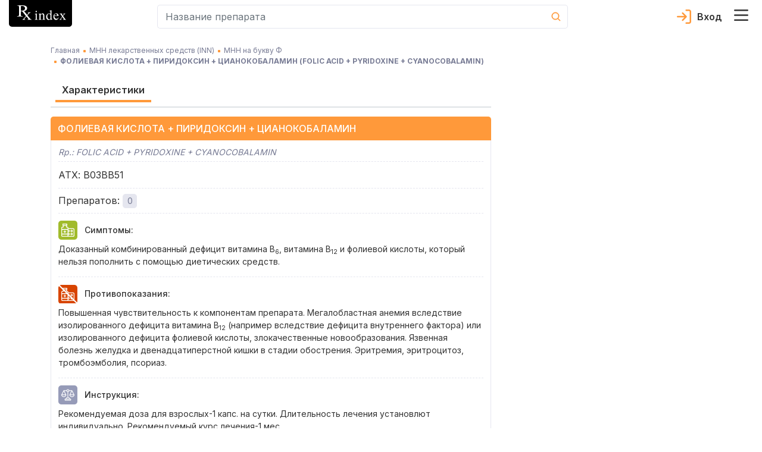

--- FILE ---
content_type: text/html; charset=utf-8
request_url: https://rx.ua/ru/inn-mnn/foliieva-kislota-piridoksin-cianokobalamin
body_size: 66663
content:
<!DOCTYPE html><html lang="ru" prefix="og: http://ogp.me/ns#"><head><meta charSet="utf-8"/><script type="application/ld+json">{
    "@context": "https://schema.org",
    "@type": "Organization",
    "@id": "https://rx.ua/#organization-rx",
    "logo": "https://rx.ua/img/schema-reviewer/logo.png",
    "legalName": "Справочник эквивалентности лекарственных средств Rx index",
    "name": "Rx index",
    
  "address": {
    "@type": "PostalAddress",
    "streetAddress": "ул. Академика Кржижановского 4",
    "addressLocality": "Киев",
    
    "postalCode": "03680",
    "addressCountry": "UA"
  },

    "sameAs": ["https://www.facebook.com/rxindex/","https://twitter.com/rx_index"],
    
    "url": "https://rx.ua"
  }</script><script type="application/ld+json">{
    "@context": "https://schema.org",
    "@type": "WebPage",
    "description": "Описание действующего вещества ФОЛИЕВАЯ КИСЛОТА + ПИРИДОКСИН + ЦИАНОКОБАЛАМИН (FOLIC ACID + PYRIDOXINE + CYANOCOBALAMIN) - показания, противопоказания, дозировка, полный список препаратов. Справочник лекарственных средств Rx index.",
    "lastReviewed": "2021-01-13 16:50:00",
    "reviewedBy": {
        "@type": "Organization",
        "name": "Рудик Юрий Степанович, д-р. мед. наук"
    },
    "@id": "https://rx.ua/#organization-rx"
    }</script><title>Действующее вещество ФОЛИЕВАЯ КИСЛОТА + ПИРИДОКСИН + ЦИАНОКОБАЛАМИН: показания, противопоказания, дозировка FOLIC ACID + PYRIDOXINE + CYANOCOBALAMIN</title><meta name="robots" content="index,follow"/><meta name="googlebot" content="index,follow"/><meta name="description" content="Описание действующего вещества ФОЛИЕВАЯ КИСЛОТА + ПИРИДОКСИН + ЦИАНОКОБАЛАМИН (FOLIC ACID + PYRIDOXINE + CYANOCOBALAMIN) - показания, противопоказания, дозировка, полный список препаратов. Справочник лекарственных средств Rx index."/><meta name="twitter:card" content="summary"/><meta name="twitter:site" content="@rx_index"/><meta property="og:title" content="Действующее вещество ФОЛИЕВАЯ КИСЛОТА + ПИРИДОКСИН + ЦИАНОКОБАЛАМИН: показания, противопоказания, дозировка FOLIC ACID + PYRIDOXINE + CYANOCOBALAMIN"/><meta property="og:description" content="Описание действующего вещества ФОЛИЕВАЯ КИСЛОТА + ПИРИДОКСИН + ЦИАНОКОБАЛАМИН (FOLIC ACID + PYRIDOXINE + CYANOCOBALAMIN) - показания, противопоказания, дозировка, полный список препаратов. Справочник лекарственных средств Rx index."/><meta property="og:url" content="https://rx.ua/ru/inn-mnn/foliieva-kislota-piridoksin-cianokobalamin"/><meta property="og:type" content="website"/><meta property="og:image" content="https://rx.ua/img/schema-reviewer/logo.png"/><meta property="og:image:alt" content="favicon"/><meta property="og:image:width" content="32"/><meta property="og:image:height" content="32"/><meta property="og:locale" content="ru_RU"/><meta property="og:site_name" content="Справочник эквивалентности лекарственных средств Rx index"/><link rel="canonical" href="https://rx.ua/ru/inn-mnn/foliieva-kislota-piridoksin-cianokobalamin"/><meta name="description" content="Описание действующего вещества ФОЛИЕВАЯ КИСЛОТА + ПИРИДОКСИН + ЦИАНОКОБАЛАМИН (FOLIC ACID + PYRIDOXINE + CYANOCOBALAMIN) - показания, противопоказания, дозировка, полный список препаратов. Справочник лекарственных средств Rx index."/><meta name="keywords" content="ФОЛИЕВАЯ КИСЛОТА + ПИРИДОКСИН + ЦИАНОКОБАЛАМИН действующее вещество, ФОЛИЕВАЯ КИСЛОТА + ПИРИДОКСИН + ЦИАНОКОБАЛАМИН мнн, ФОЛИЕВАЯ КИСЛОТА + ПИРИДОКСИН + ЦИАНОКОБАЛАМИН"/><meta http-equiv="X-UA-Compatible" content="IE=edge"/><meta name="viewport" content="width=device-width, initial-scale=1, shrink-to-fit=no, maximum-scale=5"/><meta name="x-ua-compatible" content="IE=edge; chrome=1"/><link rel="icon" href="/static/favicon/rx_favicon_48x48.png" sizes="48x48"/><link rel="icon" href="/static/favicon/rx_favicon_96x96.png" sizes="96x96"/><link rel="icon" href="/static/favicon/rx_favicon_144x144.png" sizes="144x144"/><link rel="mask-icon" href="/static/favicon/rx_favicon_144x144.svg" color="#ffffff"/><link rel="preconnect" href="https://www.google-analytics.com"/><link rel="preconnect" href="https://www.googletagmanager.com"/><link rel="alternate" hrefLang="ua" href="https://rx.ua/inn-mnn/foliieva-kislota-piridoksin-cianokobalamin"/><link rel="alternate" hrefLang="ru" href="https://rx.ua/ru/inn-mnn/foliieva-kislota-piridoksin-cianokobalamin"/><meta name="next-head-count" content="33"/><link rel="preconnect" href="https://fonts.googleapis.com"/><link rel="preconnect" href="https://fonts.gstatic.com" crossorigin="true"/><style></style>
							    <link rel="preload" href="https://fonts.googleapis.com/css2?family=Inter:wght@400;500;600;700&display=swap" as="style" onload="this.onload=null;this.rel='stylesheet'" />
							    <style></style><style></style>
							    <link rel="preload" href="/fonts.css?v=1.0.0" as="style" onload="this.onload=null;this.rel='stylesheet'" />
							    <style></style><noscript><link rel="stylesheet" data-href="https://fonts.googleapis.com/css2?family=Inter:wght@400;500;600;700&amp;display=swap"/><link rel="stylesheet" href="/fonts.css?v=1.0.0"/></noscript><style data-href="/_next/static/css/c35b0f72b75c9295.css" data-n-g="">.drug-item-wrapper{display:flex;justify-content:space-between;flex-wrap:wrap}@media screen and (min-width:992px){.drug-item-wrapper{justify-content:flex-start}}.drug-item-wrapper .drug-item{width:100%;margin-bottom:8px;padding-bottom:15px;position:relative;background-color:#fff;border-radius:5px;border:1px solid #e5e6ef}.drug-item-wrapper .drug-item .drug-item-content{cursor:pointer}@media screen and (min-width:992px){.drug-item-wrapper .drug-item{width:100%;border-radius:0;border:none;border-bottom:1px solid #e5e6ef}}.drug-item-wrapper .drug-item .img-container{min-width:88px;min-height:88px;display:flex;justify-content:center;align-items:center}.drug-item-wrapper .drug-item .drug-title{display:block;font-size:18px;line-height:1;font-weight:800;color:#000;transition:all .3s ease}.drug-item-wrapper .drug-item .drug-title:hover{opacity:.8;text-decoration:none}.drug-item-wrapper .drug-item .drug-title:active{opacity:.6}.drug-item-wrapper .drug-item a{font-size:12px;line-height:1;font-weight:500}@media screen and (min-width:992px){.drug-item-wrapper .drug-item a{font-size:14px}}.drug-item-wrapper .drug-item a:hover{text-decoration:none}.drug-item-wrapper .drug-item .manufacturer-container{margin-top:4px;font-size:14px;line-height:1.2}@media screen and (min-width:992px){.drug-item-wrapper .drug-item .manufacturer-container{font-size:12px}.drug-item-wrapper .drug-item .badges-block{position:absolute;top:50%;right:15px;transform:translateY(-50%)}}.drug-item-wrapper .drug-item .badge-block{cursor:help;display:flex;justify-content:center;width:30px;height:30px}@media screen and (min-width:992px){.drug-item-wrapper .drug-item .badge-block{width:40px;height:40px;border-radius:5px}}.drug-item-wrapper .drug-item .badge-block>div{width:100%}.drug-item-wrapper .drug-item .badge-block .badge-text{text-align:center;line-height:30px;-webkit-user-select:none;-moz-user-select:none;-ms-user-select:none;user-select:none}@media screen and (min-width:992px){.drug-item-wrapper .drug-item .badge-block .badge-text{line-height:40px}}.drug-item-wrapper .drug-item .badge-block.recipe-block{top:-1px;left:-1px;background-color:#e2eff8;border-bottom-left-radius:5px;border-top-right-radius:5px;color:#777b94;font-size:14px;font-weight:800}.drug-item-wrapper .drug-item .badge-block.bioequivalence-block{top:-1px;right:-1px;background-color:#92c327;border-bottom-right-radius:5px;border-top-left-radius:5px}.drug-item-wrapper .drug-item .badge-block.bioequivalence-block>div{display:flex;justify-content:center;align-items:center}.drug-item-wrapper .drug-item .badge-block.bioequivalence-block.gray-bg{background-color:#e0e0e7}.drug-item-wrapper .drug-item .price-container{margin-top:8px;color:#777b94;line-height:1.2}.drug-item-wrapper .drug-item .price-container .price-text{font-weight:700;font-size:18px;color:#000}.search-input-container input.form-control{height:40px;border-radius:5px;background-color:#fff;font-size:16px;line-height:1;color:#727899;padding:13px 0 13px 13px;border:1px solid #e5e6ef;border-right:none}.search-input-container input.form-control:active,.search-input-container input.form-control:focus{box-shadow:none}.search-input-container.main-page input.form-control{height:56px;border:2px solid #e66300;border-right:none}.search-input-container .cancel-search-button{padding:0;min-width:40px;background-color:#fff}.search-input-container .cancel-search-button:disabled{opacity:1}.search-input-container .cancel-search-button:active,.search-input-container .cancel-search-button:focus{box-shadow:none}.search-input-container .cancel-search-button.about{border:1px solid #e5e6ef;border-right:none;border-left:none}.search-input-container .cancel-search-button.empty-search{display:none}@media screen and (min-width:992px){.search-input-container .cancel-search-button.empty-search{visibility:hidden;display:unset}}.search-input-container.main-page .cancel-search-button{margin-left:0;min-width:30px;background-color:#fff;border:2px solid #e66300;border-left:none}@media screen and (min-width:992px){.search-input-container.main-page .cancel-search-button{min-width:48px}}.search-input-container .search-btn{margin:0;padding:0;display:flex;justify-content:center;align-items:center;min-width:40px;min-height:40px;background-color:transparent;border-top-right-radius:5px;border-bottom-right-radius:5px;border:1px solid #e5e6ef;border-left:none;color:#fff}.search-input-container.main-page .search-btn{min-width:56px;max-height:56px;background-color:#e66300;border:2px solid #e66300}.search-input-container.about-page .search-btn{min-width:56px;max-height:56px;background-color:#fff;border:1px solid #e5e6ef}.search-input-container .search-form{position:relative}.search-input-container .search-form .results-search-container{position:absolute;left:0;top:100%;width:100%;z-index:10;border-radius:5px;padding:22px 11px 21px 16px;box-shadow:0 2px 24px 0 rgba(67,66,66,.1);background-color:#fff;color:#0a0a0a}.search-input-container .search-form .results-search-container .results-blocks{max-height:calc(100vh - 155px);max-height:calc(var(--vh, 1vh)*100 - 155px);overflow-y:auto;overflow-x:hidden}.search-input-container .search-form .results-search-container .results-search-block:not(:first-child){padding-top:15px}.search-input-container .search-form .results-search-container .results-search-block .header-search{margin-bottom:14px;font-weight:500;line-height:1.07}@media screen and (min-width:992px){.search-input-container .search-form .results-search-container .results-search-block .header-search{font-size:16px}}.search-input-container .search-form .results-search-container .results-search-block .header-search+.search-item{padding-top:4px}.search-input-container .search-form .results-search-container .results-search-block .search-item{padding-bottom:13px;padding-top:13px;padding-left:26px;line-height:1}.search-input-container .search-form .results-search-container .results-search-block .search-item:not(:last-child){border-bottom:1px solid #f9f9fc}.search-input-container .search-form .results-search-container .results-search-block .search-item a{font-size:12px;line-height:1;font-weight:500}@media screen and (min-width:992px){.search-input-container .search-form .results-search-container .results-search-block .search-item a{font-size:14px}}.search-input-container .search-form .results-search-container .results-search-block .search-item a:hover{text-decoration:none}.search-input-container .search-form .all-results-button-container{padding-top:16px}.search-input-container .search-form .all-results-button-container .btn-link{text-decoration:underline;padding:0;margin:0}@media screen and (min-width:992px){.search-input-container .search-form .all-results-button-container .btn-link{font-size:18px}}.user-cabinet-item{display:inline-flex;vertical-align:middle}.user-cabinet-item.coming-soon{color:#777b94}.user-cabinet-item .menu-text{margin-left:10px}.coming-soon-badge{vertical-align:middle;color:#777b94;display:inline-block;margin-left:12px;background-color:#e5e6ef;padding:3px 10px;font-size:14px;line-height:16px;border-radius:11px}.user-menu{display:inline-block;text-align:right}.user-menu .user-menu-header{display:flex;align-items:center;flex-wrap:wrap;color:#333;font-size:16px;font-weight:600}.user-menu .user-menu-header .user-name{margin-left:10px;margin-right:10px}.user-menu .user-menu-wrapper{min-width:320px;position:relative}@media screen and (max-width:360px){.user-menu .user-menu-wrapper{min-width:300px}}.user-menu .user-menu-wrapper:before{content:"";position:absolute;top:-6px;right:10px;width:10px;height:10px;background-color:#fff;border-top:1px solid #e5e6ef;border-right:1px solid #e5e6ef;transform:rotate(-45deg)}@media screen and (min-width:992px){.user-menu .user-menu-wrapper:before{right:13px}}@media screen and (max-width:360px){.user-menu .user-menu-wrapper:before{right:30px}}.user-menu .dropdown-item:active{background-color:unset}.user-menu .logout-block{display:flex;flex-direction:row;align-items:center;justify-content:flex-start}.user-menu .logout-block .block-for-image{line-height:0}.user-menu .logout-block .sign-out-button{margin:0;padding:0;border:none;background-color:transparent;color:#777b94;display:inline-block;width:100%;text-align:left}.user-menu .logout-block .sign-out-button .menu-text{margin-left:10px}.user-menu .menu-item{margin-bottom:15px}@media screen and (max-width:360px){.user-menu .menu-item{padding:.25rem .8rem}}.user-menu .menu-item:active{background-color:#fff}.user-menu .user-menu-toggle{margin:0;border:none;background-color:transparent;cursor:pointer;padding:0 24px 0 0;position:relative}.user-menu .user-menu-toggle:before{content:"";width:18px;height:10px;position:absolute;top:50%;right:0;transform:translateY(-50%);transition:all .3s ease;background-image:url(/_next/static/media/arrow_down.1988d0dd.svg);background-repeat:no-repeat;background-position:50%}.user-menu .user-menu-toggle.about-page:before{background-image:url(/_next/static/media/arrow_down_white.71b4a33b.svg)}.user-menu.show .user-menu-toggle:before{transform-origin:center;transform:translateY(-50%) rotateX(180deg)}.select-lag-container{display:flex;color:#fff}.select-lag-container a.active-lang{border-radius:5px;background-color:#fff;color:#ff993a}.select-lag-container a.active-lang:hover{color:#ff993a}.select-lag-container a{margin:0;padding:2px 10px;display:inline-block;cursor:pointer;color:#fff}.select-lag-container a:hover{text-decoration:none;color:#fff}.burger-menu-container{transition:all 1s;opacity:0;position:fixed;top:0;bottom:0;left:-100%;width:100%;z-index:1001;padding:15px;background-color:#777b94;overflow:auto}@media screen and (min-width:375px){.burger-menu-container{left:-375px;width:350px}}@media screen and (min-width:992px){.burger-menu-container{left:auto;right:-445px;width:435px}}.burger-menu-container.open{opacity:1;left:0}@media screen and (min-width:992px){.burger-menu-container.open{left:auto;right:0}}.burger-menu-container .menu-header{padding-bottom:13px;border-bottom:1px solid #e5e6ef}.burger-menu-container .menu-header:hover{color:#ff993a}.burger-menu-container .menu-body{padding-top:25px}.burger-menu-container .menu-body .body-item{padding-bottom:15px}.burger-menu-container .menu-body .body-item.big-padding{padding-top:50px}@media screen and (min-width:376px){.burger-menu-container .menu-body .body-item{padding-bottom:20px}}.burger-menu-container .menu-body .body-item button,.burger-menu-container .menu-body .body-item>a{font-size:12px;font-weight:500;color:#fff}.burger-menu-container .menu-body .body-item button:hover,.burger-menu-container .menu-body .body-item>a:hover{color:#ff993a;text-decoration:none}.burger-menu-container .menu-body .body-item button:active,.burger-menu-container .menu-body .body-item>a:active{color:#fff}@media screen and (min-width:375px){.burger-menu-container .menu-body .body-item button,.burger-menu-container .menu-body .body-item>a{font-size:14px}}@media screen and (min-width:992px){.burger-menu-container .menu-body .body-item button,.burger-menu-container .menu-body .body-item>a{font-size:16px}}.burger-menu-container .menu-body .body-item.with-childs .button-text{background-color:inherit;border:none;padding:0;text-align:left}.burger-menu-container .menu-body .body-item.with-childs .button-arrow{width:auto;height:auto;display:inline-block;color:#ff993a;font-family:revicons;line-height:1px;font-size:20px;margin-left:15px;transition:transform .3s ease-out;transform:rotate(90deg)}.burger-menu-container .menu-body .body-item.with-childs .button-arrow:before{content:""}.burger-menu-container .menu-body .body-item.with-childs.active .button-arrow{transform:rotate(90deg) scaleX(-1)}.burger-menu-container .menu-body .body-item.with-childs.closed button{color:#fff}.burger-menu-container .menu-body .body-item.child-item a{font-weight:400}.burger-menu-container .menu-body .body-item.child-item a:before{content:"";margin-right:10px;margin-bottom:4px;display:inline-block;width:4px;height:4px;background-color:#ff993a}.burger-menu-container .buy-button{display:block;width:100%;text-align:center;margin-top:10px;padding:14px 0;background-color:#ff993a;color:#fff;border-radius:4px;border:none;font-weight:500;font-size:13px}@media screen and (min-width:541px){.burger-menu-container .buy-button{font-size:16px;margin-top:20px}}.burger-menu-container .buy-button:hover{background-color:#ff993a;border:none;transform:scale(1.012);text-decoration:none}.burger-menu-container .close-burger{padding:0;border:none}.overlay{position:absolute;top:0;left:0;width:100vw;height:100vh;z-index:1000}.header-container{background-color:#fff;display:flex;border-bottom:1px solid #e5e6ef}@media screen and (min-width:992px){.header-container{position:fixed;top:0;width:100%;z-index:999;border-bottom:none}}.header-container .main-header-content{display:flex;align-items:center;flex-wrap:wrap;padding-bottom:8px}@media screen and (min-width:992px){.header-container .main-header-content{flex-wrap:nowrap;max-height:64px}}.header-container .main-header-content .search-element{flex-grow:1;flex-basis:180px;max-width:730px;margin-left:auto}.header-container .main-header-content .logo-container{flex-basis:100%}@media screen and (min-width:992px){.header-container .main-header-content .logo-container{flex-basis:unset}.header-container .main-header-content .burger-button-container{margin-left:12px}}.header-container .main-header-content .burger-button{border:none;background-color:transparent;padding:0;margin:0 12px 0 0}@media screen and (min-width:992px){.header-container .main-header-content .burger-button{margin-right:0}}.header-container .main-header-content .cart-icon-container{margin-left:12px}@media screen and (min-width:992px){.header-container .main-header-content .cart-icon-container{margin-left:24px}}.header-container .main-header-content .cart-icon-container.main-page{margin-left:auto}@media screen and (min-width:992px){.header-container .main-header-content .cart-icon-container.main-page{margin-left:24px}}.header-container .main-header-content .login-link{height:24px;color:#333;padding-left:34px;margin-left:auto;text-decoration:none;font-size:16px;font-weight:600;line-height:24px;background-image:url(/_next/static/media/login.5bf75e87.svg);background-size:24px 24px;background-position:0;background-repeat:no-repeat}.header-container .main-header-content .login-link.active{background-image:url(/_next/static/media/exit.38e551df.svg);color:#777b94}.header-container .main-header-content .login-link.about-page{color:#fff;background-image:url(/_next/static/media/login_white.51a0279e.svg)}.header-container .main-header-content .login-link.about-page.active{background-image:url(/_next/static/media/arrow_down_white.71b4a33b.svg)}.header-container .main-header-content .user-section{display:flex;margin-left:12px;order:5}@media screen and (min-width:992px){.header-container .main-header-content .user-section{margin-left:auto;order:3}}.header-container .pe-none{pointer-events:none}.alphabet-container{display:flex;flex-wrap:wrap;padding:0 8px 10px;background-color:#fff;justify-content:space-between;border-bottom:2px solid #e5e6ef;margin-top:5px;margin-bottom:15px}.alphabet-container:after{content:"";flex:auto}@media screen and (min-width:992px){.alphabet-container{flex-wrap:nowrap;justify-content:space-around}}.alphabet-container.alphabet-container-new{flex-wrap:wrap;justify-content:flex-start;border:none}.alphabet-container.alphabet-container-new .alphabet-item-space{flex-basis:16.6666666667%;border-top:1px solid #e5e6ef;border-right:1px solid #e5e6ef}.alphabet-container.alphabet-container-new .alphabet-item-space:nth-of-type(6n - 5){border-left:1px solid #e5e6ef}.alphabet-container.alphabet-container-new .alphabet-item-space:nth-of-type(n+25){border-bottom:1px solid #e5e6ef}@media screen and (min-width:992px){.alphabet-container.alphabet-container-new .alphabet-item-space{flex-basis:8.3333333333%}.alphabet-container.alphabet-container-new .alphabet-item-space:nth-of-type(6n - 5){border-left:none}.alphabet-container.alphabet-container-new .alphabet-item-space:nth-of-type(12n - 11){border-left:1px solid #e5e6ef}}.alphabet-container.alphabet-container-new .alphabet-item-wrapper{flex-basis:100%;display:flex;justify-content:center;align-items:center;margin-bottom:0}.alphabet-container.alphabet-container-new .alphabet-item-wrapper:hover{outline:none}.alphabet-container.alphabet-container-new .alphabet-item-wrapper a{color:#333;font-size:16px;font-weight:600;text-decoration:none}@media screen and (min-width:992px){.alphabet-container.alphabet-container-new .alphabet-item-wrapper a{font-size:24px}}.alphabet-container.alphabet-container-new .alphabet-item{min-width:20px;min-height:20px;border-radius:5px;cursor:pointer;display:flex;justify-content:center;align-items:center}@media screen and (min-width:992px){.alphabet-container.alphabet-container-new .alphabet-item{min-width:48px;min-height:48px}.alphabet-container.alphabet-container-new .alphabet-item:hover{background-color:#ff993a;color:#fff}}.alphabet-container.alphabet-container-new .square-block{position:relative}.alphabet-container.alphabet-container-new .square-block:after{content:"";display:block;padding-bottom:100%}.alphabet-container.alphabet-container-new .square-block .square-block-content{position:absolute;width:100%;height:100%;display:flex;justify-content:center;align-items:center}.alphabet-container .alphabet-item-space{flex-basis:11.1111111111%;display:flex}.alphabet-container .alphabet-item-wrapper{margin-bottom:15px;display:flex;justify-content:center;align-items:center;border-radius:5px;text-align:center;flex-basis:24px;min-height:24px}.alphabet-container .alphabet-item-wrapper:hover{z-index:1;color:#fff;outline:2px solid #ff993a}@media screen and (min-width:992px){.alphabet-container .alphabet-item-wrapper{margin:0;flex-basis:32px}}.alphabet-container .alphabet-item-wrapper a{text-decoration:none;font-size:14px;line-height:24px;font-weight:600;color:#333}@media screen and (min-width:992px){.alphabet-container .alphabet-item-wrapper a{line-height:32px}}.alphabet-container .alphabet-item-wrapper-active{background-color:#ff993a}.alphabet-container .alphabet-item-wrapper-active a{color:#fff}.alphabet-container-main{box-shadow:none;border:none;background-color:#85889f;margin-top:15px}.alphabet-container-main .alphabet-item-wrapper a{color:#fff;font-size:17px;font-weight:400}.alphabet-container-main .alphabet-item-wrapper-active{background-color:#85889f}.landings-links{font-size:14px;line-height:1.2}@media screen and (min-width:992px){.landings-links{margin-top:32px}}.landings-links .landings-links-list{margin:0;padding:0;list-style:none;display:flex;flex-wrap:wrap;justify-content:center}.landings-links .landing-links-item{flex-basis:33%;margin-bottom:16px;text-align:center}@media screen and (min-width:992px){.landings-links .landing-links-item{flex-basis:auto;margin-right:40px}}.landings-links .landing-link{color:#fff;text-decoration:underline}.footer-container{background-color:#777b94;padding:26px 0 20px;color:#fff}@media screen and (min-width:992px){.footer-container{padding-top:48px}}.footer-container .google-badge-container{text-align:center;margin-bottom:24px}@media screen and (min-width:992px){.footer-container .google-badge-container{text-align:left;margin-bottom:0}.footer-container .google-badge-container img{max-width:160px}}.footer-container .language-container{margin-bottom:17px}.footer-container .language-container .language-text{font-size:16px;font-weight:700}.footer-container .language-container .select-lang-block{display:flex;justify-content:flex-end;width:120px}.footer-container .language-container .select-lang-block .select-lag-container{width:100%;display:flex;justify-content:space-between}.footer-container .certificate-text,.footer-container .copyright-text,.footer-container .copyright-text-llc,.footer-container .warning-text{font-size:12px;font-weight:400;line-height:1.7;text-align:left}@media screen and (min-width:992px){.footer-container .certificate-text,.footer-container .copyright-text,.footer-container .copyright-text-llc,.footer-container .warning-text{font-size:14px}}.footer-container .copyright-text-llc{display:flex;justify-content:center;flex-direction:column;margin-bottom:20px;margin-top:16px;text-align:center}@media screen and (min-width:992px){.footer-container .copyright-text-llc{flex-direction:row;margin-bottom:0}.footer-container .copyright-text-llc .rights{margin-left:5px}.footer-container .copyright-text-llc .rights:before{content:"|";margin-right:5px}}.footer-container .dmca{display:flex;justify-content:flex-end;align-items:center}.footer-container .social-link{margin-bottom:10px}@media screen and (min-width:992px){.footer-container .social-link{margin-bottom:0}}.footer-container .social-link:hover{opacity:.9}.footer-container .social-link:first-child{padding-right:25px}.footer-container .additional-content-wrap{display:flex;flex-direction:column}.footer-container .additional-content-wrap .links-container{display:flex;flex-wrap:wrap;justify-content:center;margin:10px 0 32px}@media screen and (min-width:1200px){.footer-container .additional-content-wrap .links-container{margin-bottom:0}}.footer-container .additional-content-wrap .links-container .footer-link{font-size:14px;line-height:1.2;font-weight:400;color:#fff;text-decoration:underline;margin-right:15px;margin-bottom:16px}@media screen and (min-width:992px){.footer-container .additional-content-wrap .links-container .footer-link{margin-right:40px}.footer-container .additional-content-wrap .alphabet-wrap{order:-1}}.footer-container .additional-content-wrap .alphabet-wrap .alphabet-text{margin-bottom:8px}.footer-container .additional-content-wrap .alphabet-wrap .alphabet-container{margin:0;padding:8px 10px;justify-content:flex-start}.footer-container .additional-content-wrap .alphabet-wrap .alphabet-container .alphabet-item-wrapper{flex-basis:38px;margin:0}@media screen and (min-width:375px){.footer-container .additional-content-wrap .alphabet-wrap .alphabet-container .alphabet-item-wrapper{flex-basis:35px}}@media screen and (min-width:400px){.footer-container .additional-content-wrap .alphabet-wrap .alphabet-container .alphabet-item-wrapper{flex-basis:40px}}@media screen and (min-width:700px){.footer-container .additional-content-wrap .alphabet-wrap .alphabet-container{justify-content:center}}.main-loader{position:fixed;top:0;bottom:0;left:0;right:0;background-color:#fff;z-index:9999;display:flex}.main-loader-small{position:static;z-index:auto}.main-loader .circular-loader{animation:rotate 2s linear infinite;top:0;left:0;margin:auto;width:250px;height:250px}.main-loader .loader-path{stroke-dasharray:150,200;stroke-dashoffset:-10;animation:dash 1.5s ease-in-out infinite,color 6s ease-in-out infinite;stroke-linecap:round}@keyframes rotate{to{transform:rotate(1turn)}}@keyframes dash{0%{stroke-dasharray:1,200;stroke-dashoffset:0}50%{stroke-dasharray:89,200;stroke-dashoffset:-35}to{stroke-dasharray:89,200;stroke-dashoffset:-124}}@keyframes color{0%{stroke:#ff9f46}40%{stroke:#ff9f46}66%{stroke:#ff9f46}80%,90%{stroke:#ff9f46}}.height-placeholder{position:absolute;min-height:1000px}@media screen and (min-width:992px){.height-placeholder{min-height:2000px}}
/*!
 * Bootstrap v4.3.1 (https://getbootstrap.com/)
 * Copyright 2011-2019 The Bootstrap Authors
 * Copyright 2011-2019 Twitter, Inc.
 * Licensed under MIT (https://github.com/twbs/bootstrap/blob/master/LICENSE)
 */:root{--blue:#007bff;--indigo:#6610f2;--purple:#6f42c1;--pink:#e83e8c;--red:#dc3545;--orange:#fd7e14;--yellow:#ffc107;--green:#28a745;--teal:#20c997;--cyan:#17a2b8;--white:#fff;--gray:#6c757d;--gray-dark:#343a40;--primary:#007bff;--secondary:#6c757d;--success:#28a745;--info:#17a2b8;--warning:#ffc107;--danger:#dc3545;--light:#f8f9fa;--dark:#343a40;--breakpoint-xs:0;--breakpoint-sm:576px;--breakpoint-md:768px;--breakpoint-lg:992px;--breakpoint-xl:1200px;--font-family-sans-serif:-apple-system,BlinkMacSystemFont,"Segoe UI",Roboto,"Helvetica Neue",Arial,"Noto Sans",sans-serif,"Apple Color Emoji","Segoe UI Emoji","Segoe UI Symbol","Noto Color Emoji";--font-family-monospace:SFMono-Regular,Menlo,Monaco,Consolas,"Liberation Mono","Courier New",monospace}*,:after,:before{box-sizing:border-box}html{font-family:sans-serif;line-height:1.15;-webkit-text-size-adjust:100%;-webkit-tap-highlight-color:rgba(0,0,0,0)}article,aside,figcaption,figure,footer,header,hgroup,main,nav,section{display:block}body{margin:0;font-family:-apple-system,BlinkMacSystemFont,Segoe UI,Roboto,Helvetica Neue,Arial,Noto Sans,sans-serif,Apple Color Emoji,Segoe UI Emoji,Segoe UI Symbol,Noto Color Emoji;font-size:1rem;font-weight:400;line-height:1.5;color:#212529;text-align:left}[tabindex="-1"]:focus{outline:0!important}hr{box-sizing:content-box;height:0;overflow:visible}h1,h2,h3,h4,h5,h6{margin-top:0;margin-bottom:.5rem}p{margin-top:0;margin-bottom:1rem}abbr[data-original-title],abbr[title]{text-decoration:underline;-webkit-text-decoration:underline dotted;text-decoration:underline dotted;cursor:help;border-bottom:0;-webkit-text-decoration-skip-ink:none;text-decoration-skip-ink:none}address{font-style:normal;line-height:inherit}address,dl,ol,ul{margin-bottom:1rem}dl,ol,ul{margin-top:0}ol ol,ol ul,ul ol,ul ul{margin-bottom:0}dt{font-weight:700}dd{margin-bottom:.5rem;margin-left:0}blockquote{margin:0 0 1rem}b,strong{font-weight:bolder}small{font-size:80%}sub,sup{position:relative;font-size:75%;line-height:0;vertical-align:baseline}sub{bottom:-.25em}sup{top:-.5em}a{color:#007bff;text-decoration:none;background-color:transparent}a:hover{color:#0056b3;text-decoration:underline}a:not([href]):not([tabindex]),a:not([href]):not([tabindex]):focus,a:not([href]):not([tabindex]):hover{color:inherit;text-decoration:none}a:not([href]):not([tabindex]):focus{outline:0}code,kbd,pre,samp{font-family:SFMono-Regular,Menlo,Monaco,Consolas,Liberation Mono,Courier New,monospace;font-size:1em}pre{margin-top:0;margin-bottom:1rem;overflow:auto}figure{margin:0 0 1rem}img{border-style:none}img,svg{vertical-align:middle}svg{overflow:hidden}table{border-collapse:collapse}caption{padding-top:.75rem;padding-bottom:.75rem;color:#6c757d;text-align:left;caption-side:bottom}th{text-align:inherit}label{display:inline-block;margin-bottom:.5rem}button{border-radius:0}button:focus{outline:1px dotted;outline:5px auto -webkit-focus-ring-color}button,input,optgroup,select,textarea{margin:0;font-family:inherit;font-size:inherit;line-height:inherit}button,input{overflow:visible}button,select{text-transform:none}select{word-wrap:normal}[type=button],[type=reset],[type=submit],button{-webkit-appearance:button}[type=button]:not(:disabled),[type=reset]:not(:disabled),[type=submit]:not(:disabled),button:not(:disabled){cursor:pointer}[type=button]::-moz-focus-inner,[type=reset]::-moz-focus-inner,[type=submit]::-moz-focus-inner,button::-moz-focus-inner{padding:0;border-style:none}input[type=checkbox],input[type=radio]{box-sizing:border-box;padding:0}input[type=date],input[type=datetime-local],input[type=month],input[type=time]{-webkit-appearance:listbox}textarea{overflow:auto;resize:vertical}fieldset{min-width:0;padding:0;margin:0;border:0}legend{display:block;width:100%;max-width:100%;padding:0;margin-bottom:.5rem;font-size:1.5rem;line-height:inherit;color:inherit;white-space:normal}progress{vertical-align:baseline}[type=number]::-webkit-inner-spin-button,[type=number]::-webkit-outer-spin-button{height:auto}[type=search]{outline-offset:-2px;-webkit-appearance:none}[type=search]::-webkit-search-decoration{-webkit-appearance:none}::-webkit-file-upload-button{font:inherit;-webkit-appearance:button}output{display:inline-block}summary{display:list-item;cursor:pointer}template{display:none}[hidden]{display:none!important}.h1,.h2,.h3,.h4,.h5,.h6,h1,h2,h3,h4,h5,h6{margin-bottom:.5rem;font-weight:500;line-height:1.2}.h1,h1{font-size:2.5rem}.h2,h2{font-size:2rem}.h3,h3{font-size:1.75rem}.h4,h4{font-size:1.5rem}.h5,h5{font-size:1.25rem}.h6,h6{font-size:1rem}.lead{font-size:1.25rem;font-weight:300}.display-1{font-size:6rem}.display-1,.display-2{font-weight:300;line-height:1.2}.display-2{font-size:5.5rem}.display-3{font-size:4.5rem}.display-3,.display-4{font-weight:300;line-height:1.2}.display-4{font-size:3.5rem}hr{margin-top:1rem;margin-bottom:1rem;border:0;border-top:1px solid rgba(0,0,0,.1)}.small,small{font-size:80%;font-weight:400}.mark,mark{padding:.2em;background-color:#fcf8e3}.list-inline,.list-unstyled{padding-left:0;list-style:none}.list-inline-item{display:inline-block}.list-inline-item:not(:last-child){margin-right:.5rem}.initialism{font-size:90%;text-transform:uppercase}.blockquote{margin-bottom:1rem;font-size:1.25rem}.blockquote-footer{display:block;font-size:80%;color:#6c757d}.blockquote-footer:before{content:"— "}.img-fluid,.img-thumbnail{max-width:100%;height:auto}.img-thumbnail{padding:.25rem;background-color:#fff;border:1px solid #dee2e6;border-radius:.25rem}.figure{display:inline-block}.figure-img{margin-bottom:.5rem;line-height:1}.figure-caption{font-size:90%;color:#6c757d}code{font-size:87.5%;color:#e83e8c;word-break:break-word}a>code{color:inherit}kbd{padding:.2rem .4rem;font-size:87.5%;color:#fff;background-color:#212529;border-radius:.2rem}kbd kbd{padding:0;font-size:100%;font-weight:700}pre{display:block;font-size:87.5%;color:#212529}pre code{font-size:inherit;color:inherit;word-break:normal}.pre-scrollable{max-height:340px;overflow-y:scroll}.container{width:100%;padding-right:15px;padding-left:15px;margin-right:auto;margin-left:auto}@media(min-width:576px){.container{max-width:540px}}@media(min-width:768px){.container{max-width:720px}}@media(min-width:992px){.container{max-width:960px}}@media(min-width:1200px){.container{max-width:1140px}}.container-fluid{width:100%;padding-right:15px;padding-left:15px;margin-right:auto;margin-left:auto}.row{display:flex;flex-wrap:wrap;margin-right:-15px;margin-left:-15px}.no-gutters{margin-right:0;margin-left:0}.no-gutters>.col,.no-gutters>[class*=col-]{padding-right:0;padding-left:0}.col,.col-1,.col-10,.col-11,.col-12,.col-2,.col-3,.col-4,.col-5,.col-6,.col-7,.col-8,.col-9,.col-auto,.col-lg,.col-lg-1,.col-lg-10,.col-lg-11,.col-lg-12,.col-lg-2,.col-lg-3,.col-lg-4,.col-lg-5,.col-lg-6,.col-lg-7,.col-lg-8,.col-lg-9,.col-lg-auto,.col-md,.col-md-1,.col-md-10,.col-md-11,.col-md-12,.col-md-2,.col-md-3,.col-md-4,.col-md-5,.col-md-6,.col-md-7,.col-md-8,.col-md-9,.col-md-auto,.col-sm,.col-sm-1,.col-sm-10,.col-sm-11,.col-sm-12,.col-sm-2,.col-sm-3,.col-sm-4,.col-sm-5,.col-sm-6,.col-sm-7,.col-sm-8,.col-sm-9,.col-sm-auto,.col-xl,.col-xl-1,.col-xl-10,.col-xl-11,.col-xl-12,.col-xl-2,.col-xl-3,.col-xl-4,.col-xl-5,.col-xl-6,.col-xl-7,.col-xl-8,.col-xl-9,.col-xl-auto{position:relative;width:100%;padding-right:15px;padding-left:15px}.col{flex-basis:0;flex-grow:1;max-width:100%}.col-auto{flex:0 0 auto;width:auto;max-width:100%}.col-1{flex:0 0 8.333333%;max-width:8.333333%}.col-2{flex:0 0 16.666667%;max-width:16.666667%}.col-3{flex:0 0 25%;max-width:25%}.col-4{flex:0 0 33.333333%;max-width:33.333333%}.col-5{flex:0 0 41.666667%;max-width:41.666667%}.col-6{flex:0 0 50%;max-width:50%}.col-7{flex:0 0 58.333333%;max-width:58.333333%}.col-8{flex:0 0 66.666667%;max-width:66.666667%}.col-9{flex:0 0 75%;max-width:75%}.col-10{flex:0 0 83.333333%;max-width:83.333333%}.col-11{flex:0 0 91.666667%;max-width:91.666667%}.col-12{flex:0 0 100%;max-width:100%}.order-first{order:-1}.order-last{order:13}.order-0{order:0}.order-1{order:1}.order-2{order:2}.order-3{order:3}.order-4{order:4}.order-5{order:5}.order-6{order:6}.order-7{order:7}.order-8{order:8}.order-9{order:9}.order-10{order:10}.order-11{order:11}.order-12{order:12}.offset-1{margin-left:8.333333%}.offset-2{margin-left:16.666667%}.offset-3{margin-left:25%}.offset-4{margin-left:33.333333%}.offset-5{margin-left:41.666667%}.offset-6{margin-left:50%}.offset-7{margin-left:58.333333%}.offset-8{margin-left:66.666667%}.offset-9{margin-left:75%}.offset-10{margin-left:83.333333%}.offset-11{margin-left:91.666667%}@media(min-width:576px){.col-sm{flex-basis:0;flex-grow:1;max-width:100%}.col-sm-auto{flex:0 0 auto;width:auto;max-width:100%}.col-sm-1{flex:0 0 8.333333%;max-width:8.333333%}.col-sm-2{flex:0 0 16.666667%;max-width:16.666667%}.col-sm-3{flex:0 0 25%;max-width:25%}.col-sm-4{flex:0 0 33.333333%;max-width:33.333333%}.col-sm-5{flex:0 0 41.666667%;max-width:41.666667%}.col-sm-6{flex:0 0 50%;max-width:50%}.col-sm-7{flex:0 0 58.333333%;max-width:58.333333%}.col-sm-8{flex:0 0 66.666667%;max-width:66.666667%}.col-sm-9{flex:0 0 75%;max-width:75%}.col-sm-10{flex:0 0 83.333333%;max-width:83.333333%}.col-sm-11{flex:0 0 91.666667%;max-width:91.666667%}.col-sm-12{flex:0 0 100%;max-width:100%}.order-sm-first{order:-1}.order-sm-last{order:13}.order-sm-0{order:0}.order-sm-1{order:1}.order-sm-2{order:2}.order-sm-3{order:3}.order-sm-4{order:4}.order-sm-5{order:5}.order-sm-6{order:6}.order-sm-7{order:7}.order-sm-8{order:8}.order-sm-9{order:9}.order-sm-10{order:10}.order-sm-11{order:11}.order-sm-12{order:12}.offset-sm-0{margin-left:0}.offset-sm-1{margin-left:8.333333%}.offset-sm-2{margin-left:16.666667%}.offset-sm-3{margin-left:25%}.offset-sm-4{margin-left:33.333333%}.offset-sm-5{margin-left:41.666667%}.offset-sm-6{margin-left:50%}.offset-sm-7{margin-left:58.333333%}.offset-sm-8{margin-left:66.666667%}.offset-sm-9{margin-left:75%}.offset-sm-10{margin-left:83.333333%}.offset-sm-11{margin-left:91.666667%}}@media(min-width:768px){.col-md{flex-basis:0;flex-grow:1;max-width:100%}.col-md-auto{flex:0 0 auto;width:auto;max-width:100%}.col-md-1{flex:0 0 8.333333%;max-width:8.333333%}.col-md-2{flex:0 0 16.666667%;max-width:16.666667%}.col-md-3{flex:0 0 25%;max-width:25%}.col-md-4{flex:0 0 33.333333%;max-width:33.333333%}.col-md-5{flex:0 0 41.666667%;max-width:41.666667%}.col-md-6{flex:0 0 50%;max-width:50%}.col-md-7{flex:0 0 58.333333%;max-width:58.333333%}.col-md-8{flex:0 0 66.666667%;max-width:66.666667%}.col-md-9{flex:0 0 75%;max-width:75%}.col-md-10{flex:0 0 83.333333%;max-width:83.333333%}.col-md-11{flex:0 0 91.666667%;max-width:91.666667%}.col-md-12{flex:0 0 100%;max-width:100%}.order-md-first{order:-1}.order-md-last{order:13}.order-md-0{order:0}.order-md-1{order:1}.order-md-2{order:2}.order-md-3{order:3}.order-md-4{order:4}.order-md-5{order:5}.order-md-6{order:6}.order-md-7{order:7}.order-md-8{order:8}.order-md-9{order:9}.order-md-10{order:10}.order-md-11{order:11}.order-md-12{order:12}.offset-md-0{margin-left:0}.offset-md-1{margin-left:8.333333%}.offset-md-2{margin-left:16.666667%}.offset-md-3{margin-left:25%}.offset-md-4{margin-left:33.333333%}.offset-md-5{margin-left:41.666667%}.offset-md-6{margin-left:50%}.offset-md-7{margin-left:58.333333%}.offset-md-8{margin-left:66.666667%}.offset-md-9{margin-left:75%}.offset-md-10{margin-left:83.333333%}.offset-md-11{margin-left:91.666667%}}@media(min-width:992px){.col-lg{flex-basis:0;flex-grow:1;max-width:100%}.col-lg-auto{flex:0 0 auto;width:auto;max-width:100%}.col-lg-1{flex:0 0 8.333333%;max-width:8.333333%}.col-lg-2{flex:0 0 16.666667%;max-width:16.666667%}.col-lg-3{flex:0 0 25%;max-width:25%}.col-lg-4{flex:0 0 33.333333%;max-width:33.333333%}.col-lg-5{flex:0 0 41.666667%;max-width:41.666667%}.col-lg-6{flex:0 0 50%;max-width:50%}.col-lg-7{flex:0 0 58.333333%;max-width:58.333333%}.col-lg-8{flex:0 0 66.666667%;max-width:66.666667%}.col-lg-9{flex:0 0 75%;max-width:75%}.col-lg-10{flex:0 0 83.333333%;max-width:83.333333%}.col-lg-11{flex:0 0 91.666667%;max-width:91.666667%}.col-lg-12{flex:0 0 100%;max-width:100%}.order-lg-first{order:-1}.order-lg-last{order:13}.order-lg-0{order:0}.order-lg-1{order:1}.order-lg-2{order:2}.order-lg-3{order:3}.order-lg-4{order:4}.order-lg-5{order:5}.order-lg-6{order:6}.order-lg-7{order:7}.order-lg-8{order:8}.order-lg-9{order:9}.order-lg-10{order:10}.order-lg-11{order:11}.order-lg-12{order:12}.offset-lg-0{margin-left:0}.offset-lg-1{margin-left:8.333333%}.offset-lg-2{margin-left:16.666667%}.offset-lg-3{margin-left:25%}.offset-lg-4{margin-left:33.333333%}.offset-lg-5{margin-left:41.666667%}.offset-lg-6{margin-left:50%}.offset-lg-7{margin-left:58.333333%}.offset-lg-8{margin-left:66.666667%}.offset-lg-9{margin-left:75%}.offset-lg-10{margin-left:83.333333%}.offset-lg-11{margin-left:91.666667%}}@media(min-width:1200px){.col-xl{flex-basis:0;flex-grow:1;max-width:100%}.col-xl-auto{flex:0 0 auto;width:auto;max-width:100%}.col-xl-1{flex:0 0 8.333333%;max-width:8.333333%}.col-xl-2{flex:0 0 16.666667%;max-width:16.666667%}.col-xl-3{flex:0 0 25%;max-width:25%}.col-xl-4{flex:0 0 33.333333%;max-width:33.333333%}.col-xl-5{flex:0 0 41.666667%;max-width:41.666667%}.col-xl-6{flex:0 0 50%;max-width:50%}.col-xl-7{flex:0 0 58.333333%;max-width:58.333333%}.col-xl-8{flex:0 0 66.666667%;max-width:66.666667%}.col-xl-9{flex:0 0 75%;max-width:75%}.col-xl-10{flex:0 0 83.333333%;max-width:83.333333%}.col-xl-11{flex:0 0 91.666667%;max-width:91.666667%}.col-xl-12{flex:0 0 100%;max-width:100%}.order-xl-first{order:-1}.order-xl-last{order:13}.order-xl-0{order:0}.order-xl-1{order:1}.order-xl-2{order:2}.order-xl-3{order:3}.order-xl-4{order:4}.order-xl-5{order:5}.order-xl-6{order:6}.order-xl-7{order:7}.order-xl-8{order:8}.order-xl-9{order:9}.order-xl-10{order:10}.order-xl-11{order:11}.order-xl-12{order:12}.offset-xl-0{margin-left:0}.offset-xl-1{margin-left:8.333333%}.offset-xl-2{margin-left:16.666667%}.offset-xl-3{margin-left:25%}.offset-xl-4{margin-left:33.333333%}.offset-xl-5{margin-left:41.666667%}.offset-xl-6{margin-left:50%}.offset-xl-7{margin-left:58.333333%}.offset-xl-8{margin-left:66.666667%}.offset-xl-9{margin-left:75%}.offset-xl-10{margin-left:83.333333%}.offset-xl-11{margin-left:91.666667%}}.table{width:100%;margin-bottom:1rem;color:#212529}.table td,.table th{padding:.75rem;vertical-align:top;border-top:1px solid #dee2e6}.table thead th{vertical-align:bottom;border-bottom:2px solid #dee2e6}.table tbody+tbody{border-top:2px solid #dee2e6}.table-sm td,.table-sm th{padding:.3rem}.table-bordered,.table-bordered td,.table-bordered th{border:1px solid #dee2e6}.table-bordered thead td,.table-bordered thead th{border-bottom-width:2px}.table-borderless tbody+tbody,.table-borderless td,.table-borderless th,.table-borderless thead th{border:0}.table-striped tbody tr:nth-of-type(odd){background-color:rgba(0,0,0,.05)}.table-hover tbody tr:hover{color:#212529;background-color:rgba(0,0,0,.075)}.table-primary,.table-primary>td,.table-primary>th{background-color:#b8daff}.table-primary tbody+tbody,.table-primary td,.table-primary th,.table-primary thead th{border-color:#7abaff}.table-hover .table-primary:hover,.table-hover .table-primary:hover>td,.table-hover .table-primary:hover>th{background-color:#9fcdff}.table-secondary,.table-secondary>td,.table-secondary>th{background-color:#d6d8db}.table-secondary tbody+tbody,.table-secondary td,.table-secondary th,.table-secondary thead th{border-color:#b3b7bb}.table-hover .table-secondary:hover,.table-hover .table-secondary:hover>td,.table-hover .table-secondary:hover>th{background-color:#c8cbcf}.table-success,.table-success>td,.table-success>th{background-color:#c3e6cb}.table-success tbody+tbody,.table-success td,.table-success th,.table-success thead th{border-color:#8fd19e}.table-hover .table-success:hover,.table-hover .table-success:hover>td,.table-hover .table-success:hover>th{background-color:#b1dfbb}.table-info,.table-info>td,.table-info>th{background-color:#bee5eb}.table-info tbody+tbody,.table-info td,.table-info th,.table-info thead th{border-color:#86cfda}.table-hover .table-info:hover,.table-hover .table-info:hover>td,.table-hover .table-info:hover>th{background-color:#abdde5}.table-warning,.table-warning>td,.table-warning>th{background-color:#ffeeba}.table-warning tbody+tbody,.table-warning td,.table-warning th,.table-warning thead th{border-color:#ffdf7e}.table-hover .table-warning:hover,.table-hover .table-warning:hover>td,.table-hover .table-warning:hover>th{background-color:#ffe8a1}.table-danger,.table-danger>td,.table-danger>th{background-color:#f5c6cb}.table-danger tbody+tbody,.table-danger td,.table-danger th,.table-danger thead th{border-color:#ed969e}.table-hover .table-danger:hover,.table-hover .table-danger:hover>td,.table-hover .table-danger:hover>th{background-color:#f1b0b7}.table-light,.table-light>td,.table-light>th{background-color:#fdfdfe}.table-light tbody+tbody,.table-light td,.table-light th,.table-light thead th{border-color:#fbfcfc}.table-hover .table-light:hover,.table-hover .table-light:hover>td,.table-hover .table-light:hover>th{background-color:#ececf6}.table-dark,.table-dark>td,.table-dark>th{background-color:#c6c8ca}.table-dark tbody+tbody,.table-dark td,.table-dark th,.table-dark thead th{border-color:#95999c}.table-hover .table-dark:hover,.table-hover .table-dark:hover>td,.table-hover .table-dark:hover>th{background-color:#b9bbbe}.table-active,.table-active>td,.table-active>th,.table-hover .table-active:hover,.table-hover .table-active:hover>td,.table-hover .table-active:hover>th{background-color:rgba(0,0,0,.075)}.table .thead-dark th{color:#fff;background-color:#343a40;border-color:#454d55}.table .thead-light th{color:#495057;background-color:#e9ecef;border-color:#dee2e6}.table-dark{color:#fff;background-color:#343a40}.table-dark td,.table-dark th,.table-dark thead th{border-color:#454d55}.table-dark.table-bordered{border:0}.table-dark.table-striped tbody tr:nth-of-type(odd){background-color:hsla(0,0%,100%,.05)}.table-dark.table-hover tbody tr:hover{color:#fff;background-color:hsla(0,0%,100%,.075)}@media(max-width:575.98px){.table-responsive-sm{display:block;width:100%;overflow-x:auto;-webkit-overflow-scrolling:touch}.table-responsive-sm>.table-bordered{border:0}}@media(max-width:767.98px){.table-responsive-md{display:block;width:100%;overflow-x:auto;-webkit-overflow-scrolling:touch}.table-responsive-md>.table-bordered{border:0}}@media(max-width:991.98px){.table-responsive-lg{display:block;width:100%;overflow-x:auto;-webkit-overflow-scrolling:touch}.table-responsive-lg>.table-bordered{border:0}}@media(max-width:1199.98px){.table-responsive-xl{display:block;width:100%;overflow-x:auto;-webkit-overflow-scrolling:touch}.table-responsive-xl>.table-bordered{border:0}}.table-responsive{display:block;width:100%;overflow-x:auto;-webkit-overflow-scrolling:touch}.table-responsive>.table-bordered{border:0}.form-control{display:block;width:100%;height:calc(1.5em + .75rem + 2px);padding:.375rem .75rem;font-size:1rem;font-weight:400;line-height:1.5;color:#495057;background-color:#fff;background-clip:padding-box;border:1px solid #ced4da;border-radius:.25rem;transition:border-color .15s ease-in-out,box-shadow .15s ease-in-out}@media(prefers-reduced-motion:reduce){.form-control{transition:none}}.form-control::-ms-expand{background-color:transparent;border:0}.form-control:focus{color:#495057;background-color:#fff;border-color:#80bdff;outline:0;box-shadow:0 0 0 .2rem rgba(0,123,255,.25)}.form-control::-moz-placeholder{color:#6c757d;opacity:1}.form-control:-ms-input-placeholder{color:#6c757d;opacity:1}.form-control::placeholder{color:#6c757d;opacity:1}.form-control:disabled,.form-control[readonly]{background-color:#e9ecef;opacity:1}select.form-control:focus::-ms-value{color:#495057;background-color:#fff}.form-control-file,.form-control-range{display:block;width:100%}.col-form-label{padding-top:calc(.375rem + 1px);padding-bottom:calc(.375rem + 1px);margin-bottom:0;font-size:inherit;line-height:1.5}.col-form-label-lg{padding-top:calc(.5rem + 1px);padding-bottom:calc(.5rem + 1px);font-size:1.25rem;line-height:1.5}.col-form-label-sm{padding-top:calc(.25rem + 1px);padding-bottom:calc(.25rem + 1px);font-size:.875rem;line-height:1.5}.form-control-plaintext{display:block;width:100%;padding-top:.375rem;padding-bottom:.375rem;margin-bottom:0;line-height:1.5;color:#212529;background-color:transparent;border:solid transparent;border-width:1px 0}.form-control-plaintext.form-control-lg,.form-control-plaintext.form-control-sm{padding-right:0;padding-left:0}.form-control-sm{height:calc(1.5em + .5rem + 2px);padding:.25rem .5rem;font-size:.875rem;line-height:1.5;border-radius:.2rem}.form-control-lg{height:calc(1.5em + 1rem + 2px);padding:.5rem 1rem;font-size:1.25rem;line-height:1.5;border-radius:.3rem}select.form-control[multiple],select.form-control[size],textarea.form-control{height:auto}.form-group{margin-bottom:1rem}.form-text{display:block;margin-top:.25rem}.form-row{display:flex;flex-wrap:wrap;margin-right:-5px;margin-left:-5px}.form-row>.col,.form-row>[class*=col-]{padding-right:5px;padding-left:5px}.form-check{position:relative;display:block;padding-left:1.25rem}.form-check-input{position:absolute;margin-top:.3rem;margin-left:-1.25rem}.form-check-input:disabled~.form-check-label{color:#6c757d}.form-check-label{margin-bottom:0}.form-check-inline{display:inline-flex;align-items:center;padding-left:0;margin-right:.75rem}.form-check-inline .form-check-input{position:static;margin-top:0;margin-right:.3125rem;margin-left:0}.valid-feedback{display:none;width:100%;margin-top:.25rem;font-size:80%;color:#28a745}.valid-tooltip{position:absolute;top:100%;z-index:5;display:none;max-width:100%;padding:.25rem .5rem;margin-top:.1rem;font-size:.875rem;line-height:1.5;color:#fff;background-color:rgba(40,167,69,.9);border-radius:.25rem}.form-control.is-valid,.was-validated .form-control:valid{border-color:#28a745;padding-right:calc(1.5em + .75rem);background-image:url("data:image/svg+xml,%3csvg xmlns='http://www.w3.org/2000/svg' viewBox='0 0 8 8'%3e%3cpath fill='%2328a745' d='M2.3 6.73L.6 4.53c-.4-1.04.46-1.4 1.1-.8l1.1 1.4 3.4-3.8c.6-.63 1.6-.27 1.2.7l-4 4.6c-.43.5-.8.4-1.1.1z'/%3e%3c/svg%3e");background-repeat:no-repeat;background-position:center right calc(.375em + .1875rem);background-size:calc(.75em + .375rem) calc(.75em + .375rem)}.form-control.is-valid:focus,.was-validated .form-control:valid:focus{border-color:#28a745;box-shadow:0 0 0 .2rem rgba(40,167,69,.25)}.form-control.is-valid~.valid-feedback,.form-control.is-valid~.valid-tooltip,.was-validated .form-control:valid~.valid-feedback,.was-validated .form-control:valid~.valid-tooltip{display:block}.was-validated textarea.form-control:valid,textarea.form-control.is-valid{padding-right:calc(1.5em + .75rem);background-position:top calc(.375em + .1875rem) right calc(.375em + .1875rem)}.custom-select.is-valid,.was-validated .custom-select:valid{border-color:#28a745;padding-right:calc((1em + .75rem)*3/4 + 1.75rem);background:url("data:image/svg+xml,%3csvg xmlns='http://www.w3.org/2000/svg' viewBox='0 0 4 5'%3e%3cpath fill='%23343a40' d='M2 0L0 2h4zm0 5L0 3h4z'/%3e%3c/svg%3e") no-repeat right .75rem center/8px 10px,url("data:image/svg+xml,%3csvg xmlns='http://www.w3.org/2000/svg' viewBox='0 0 8 8'%3e%3cpath fill='%2328a745' d='M2.3 6.73L.6 4.53c-.4-1.04.46-1.4 1.1-.8l1.1 1.4 3.4-3.8c.6-.63 1.6-.27 1.2.7l-4 4.6c-.43.5-.8.4-1.1.1z'/%3e%3c/svg%3e") #fff no-repeat center right 1.75rem/calc(.75em + .375rem) calc(.75em + .375rem)}.custom-select.is-valid:focus,.was-validated .custom-select:valid:focus{border-color:#28a745;box-shadow:0 0 0 .2rem rgba(40,167,69,.25)}.custom-select.is-valid~.valid-feedback,.custom-select.is-valid~.valid-tooltip,.was-validated .custom-select:valid~.valid-feedback,.was-validated .custom-select:valid~.valid-tooltip{display:block}.form-control-file.is-valid~.valid-feedback,.form-control-file.is-valid~.valid-tooltip,.was-validated .form-control-file:valid~.valid-feedback,.was-validated .form-control-file:valid~.valid-tooltip{display:block}.form-check-input.is-valid~.form-check-label,.was-validated .form-check-input:valid~.form-check-label{color:#28a745}.form-check-input.is-valid~.valid-feedback,.form-check-input.is-valid~.valid-tooltip,.was-validated .form-check-input:valid~.valid-feedback,.was-validated .form-check-input:valid~.valid-tooltip{display:block}.custom-control-input.is-valid~.custom-control-label,.was-validated .custom-control-input:valid~.custom-control-label{color:#28a745}.custom-control-input.is-valid~.custom-control-label:before,.was-validated .custom-control-input:valid~.custom-control-label:before{border-color:#28a745}.custom-control-input.is-valid~.valid-feedback,.custom-control-input.is-valid~.valid-tooltip,.was-validated .custom-control-input:valid~.valid-feedback,.was-validated .custom-control-input:valid~.valid-tooltip{display:block}.custom-control-input.is-valid:checked~.custom-control-label:before,.was-validated .custom-control-input:valid:checked~.custom-control-label:before{border-color:#34ce57;background-color:#34ce57}.custom-control-input.is-valid:focus~.custom-control-label:before,.was-validated .custom-control-input:valid:focus~.custom-control-label:before{box-shadow:0 0 0 .2rem rgba(40,167,69,.25)}.custom-control-input.is-valid:focus:not(:checked)~.custom-control-label:before,.was-validated .custom-control-input:valid:focus:not(:checked)~.custom-control-label:before{border-color:#28a745}.custom-file-input.is-valid~.custom-file-label,.was-validated .custom-file-input:valid~.custom-file-label{border-color:#28a745}.custom-file-input.is-valid~.valid-feedback,.custom-file-input.is-valid~.valid-tooltip,.was-validated .custom-file-input:valid~.valid-feedback,.was-validated .custom-file-input:valid~.valid-tooltip{display:block}.custom-file-input.is-valid:focus~.custom-file-label,.was-validated .custom-file-input:valid:focus~.custom-file-label{border-color:#28a745;box-shadow:0 0 0 .2rem rgba(40,167,69,.25)}.invalid-feedback{display:none;width:100%;margin-top:.25rem;font-size:80%;color:#dc3545}.invalid-tooltip{position:absolute;top:100%;z-index:5;display:none;max-width:100%;padding:.25rem .5rem;margin-top:.1rem;font-size:.875rem;line-height:1.5;color:#fff;background-color:rgba(220,53,69,.9);border-radius:.25rem}.form-control.is-invalid,.was-validated .form-control:invalid{border-color:#dc3545;padding-right:calc(1.5em + .75rem);background-image:url("data:image/svg+xml,%3csvg xmlns='http://www.w3.org/2000/svg' fill='%23dc3545' viewBox='-2 -2 7 7'%3e%3cpath stroke='%23dc3545' d='M0 0l3 3m0-3L0 3'/%3e%3ccircle r='.5'/%3e%3ccircle cx='3' r='.5'/%3e%3ccircle cy='3' r='.5'/%3e%3ccircle cx='3' cy='3' r='.5'/%3e%3c/svg%3E");background-repeat:no-repeat;background-position:center right calc(.375em + .1875rem);background-size:calc(.75em + .375rem) calc(.75em + .375rem)}.form-control.is-invalid:focus,.was-validated .form-control:invalid:focus{border-color:#dc3545;box-shadow:0 0 0 .2rem rgba(220,53,69,.25)}.form-control.is-invalid~.invalid-feedback,.form-control.is-invalid~.invalid-tooltip,.was-validated .form-control:invalid~.invalid-feedback,.was-validated .form-control:invalid~.invalid-tooltip{display:block}.was-validated textarea.form-control:invalid,textarea.form-control.is-invalid{padding-right:calc(1.5em + .75rem);background-position:top calc(.375em + .1875rem) right calc(.375em + .1875rem)}.custom-select.is-invalid,.was-validated .custom-select:invalid{border-color:#dc3545;padding-right:calc((1em + .75rem)*3/4 + 1.75rem);background:url("data:image/svg+xml,%3csvg xmlns='http://www.w3.org/2000/svg' viewBox='0 0 4 5'%3e%3cpath fill='%23343a40' d='M2 0L0 2h4zm0 5L0 3h4z'/%3e%3c/svg%3e") no-repeat right .75rem center/8px 10px,url("data:image/svg+xml,%3csvg xmlns='http://www.w3.org/2000/svg' fill='%23dc3545' viewBox='-2 -2 7 7'%3e%3cpath stroke='%23dc3545' d='M0 0l3 3m0-3L0 3'/%3e%3ccircle r='.5'/%3e%3ccircle cx='3' r='.5'/%3e%3ccircle cy='3' r='.5'/%3e%3ccircle cx='3' cy='3' r='.5'/%3e%3c/svg%3E") #fff no-repeat center right 1.75rem/calc(.75em + .375rem) calc(.75em + .375rem)}.custom-select.is-invalid:focus,.was-validated .custom-select:invalid:focus{border-color:#dc3545;box-shadow:0 0 0 .2rem rgba(220,53,69,.25)}.custom-select.is-invalid~.invalid-feedback,.custom-select.is-invalid~.invalid-tooltip,.was-validated .custom-select:invalid~.invalid-feedback,.was-validated .custom-select:invalid~.invalid-tooltip{display:block}.form-control-file.is-invalid~.invalid-feedback,.form-control-file.is-invalid~.invalid-tooltip,.was-validated .form-control-file:invalid~.invalid-feedback,.was-validated .form-control-file:invalid~.invalid-tooltip{display:block}.form-check-input.is-invalid~.form-check-label,.was-validated .form-check-input:invalid~.form-check-label{color:#dc3545}.form-check-input.is-invalid~.invalid-feedback,.form-check-input.is-invalid~.invalid-tooltip,.was-validated .form-check-input:invalid~.invalid-feedback,.was-validated .form-check-input:invalid~.invalid-tooltip{display:block}.custom-control-input.is-invalid~.custom-control-label,.was-validated .custom-control-input:invalid~.custom-control-label{color:#dc3545}.custom-control-input.is-invalid~.custom-control-label:before,.was-validated .custom-control-input:invalid~.custom-control-label:before{border-color:#dc3545}.custom-control-input.is-invalid~.invalid-feedback,.custom-control-input.is-invalid~.invalid-tooltip,.was-validated .custom-control-input:invalid~.invalid-feedback,.was-validated .custom-control-input:invalid~.invalid-tooltip{display:block}.custom-control-input.is-invalid:checked~.custom-control-label:before,.was-validated .custom-control-input:invalid:checked~.custom-control-label:before{border-color:#e4606d;background-color:#e4606d}.custom-control-input.is-invalid:focus~.custom-control-label:before,.was-validated .custom-control-input:invalid:focus~.custom-control-label:before{box-shadow:0 0 0 .2rem rgba(220,53,69,.25)}.custom-control-input.is-invalid:focus:not(:checked)~.custom-control-label:before,.was-validated .custom-control-input:invalid:focus:not(:checked)~.custom-control-label:before{border-color:#dc3545}.custom-file-input.is-invalid~.custom-file-label,.was-validated .custom-file-input:invalid~.custom-file-label{border-color:#dc3545}.custom-file-input.is-invalid~.invalid-feedback,.custom-file-input.is-invalid~.invalid-tooltip,.was-validated .custom-file-input:invalid~.invalid-feedback,.was-validated .custom-file-input:invalid~.invalid-tooltip{display:block}.custom-file-input.is-invalid:focus~.custom-file-label,.was-validated .custom-file-input:invalid:focus~.custom-file-label{border-color:#dc3545;box-shadow:0 0 0 .2rem rgba(220,53,69,.25)}.form-inline{display:flex;flex-flow:row wrap;align-items:center}.form-inline .form-check{width:100%}@media(min-width:576px){.form-inline label{justify-content:center}.form-inline .form-group,.form-inline label{display:flex;align-items:center;margin-bottom:0}.form-inline .form-group{flex:0 0 auto;flex-flow:row wrap}.form-inline .form-control{display:inline-block;width:auto;vertical-align:middle}.form-inline .form-control-plaintext{display:inline-block}.form-inline .custom-select,.form-inline .input-group{width:auto}.form-inline .form-check{display:flex;align-items:center;justify-content:center;width:auto;padding-left:0}.form-inline .form-check-input{position:relative;flex-shrink:0;margin-top:0;margin-right:.25rem;margin-left:0}.form-inline .custom-control{align-items:center;justify-content:center}.form-inline .custom-control-label{margin-bottom:0}}.btn{display:inline-block;font-weight:400;color:#212529;text-align:center;vertical-align:middle;-webkit-user-select:none;-moz-user-select:none;-ms-user-select:none;user-select:none;background-color:transparent;border:1px solid transparent;padding:.375rem .75rem;font-size:1rem;line-height:1.5;border-radius:.25rem;transition:color .15s ease-in-out,background-color .15s ease-in-out,border-color .15s ease-in-out,box-shadow .15s ease-in-out}@media(prefers-reduced-motion:reduce){.btn{transition:none}}.btn:hover{color:#212529;text-decoration:none}.btn.focus,.btn:focus{outline:0;box-shadow:0 0 0 .2rem rgba(0,123,255,.25)}.btn.disabled,.btn:disabled{opacity:.65}a.btn.disabled,fieldset:disabled a.btn{pointer-events:none}.btn-primary{color:#fff;background-color:#007bff;border-color:#007bff}.btn-primary:hover{color:#fff;background-color:#0069d9;border-color:#0062cc}.btn-primary.focus,.btn-primary:focus{box-shadow:0 0 0 .2rem rgba(38,143,255,.5)}.btn-primary.disabled,.btn-primary:disabled{color:#fff;background-color:#007bff;border-color:#007bff}.btn-primary:not(:disabled):not(.disabled).active,.btn-primary:not(:disabled):not(.disabled):active,.show>.btn-primary.dropdown-toggle{color:#fff;background-color:#0062cc;border-color:#005cbf}.btn-primary:not(:disabled):not(.disabled).active:focus,.btn-primary:not(:disabled):not(.disabled):active:focus,.show>.btn-primary.dropdown-toggle:focus{box-shadow:0 0 0 .2rem rgba(38,143,255,.5)}.btn-secondary{color:#fff;background-color:#6c757d;border-color:#6c757d}.btn-secondary:hover{color:#fff;background-color:#5a6268;border-color:#545b62}.btn-secondary.focus,.btn-secondary:focus{box-shadow:0 0 0 .2rem hsla(208,6%,54%,.5)}.btn-secondary.disabled,.btn-secondary:disabled{color:#fff;background-color:#6c757d;border-color:#6c757d}.btn-secondary:not(:disabled):not(.disabled).active,.btn-secondary:not(:disabled):not(.disabled):active,.show>.btn-secondary.dropdown-toggle{color:#fff;background-color:#545b62;border-color:#4e555b}.btn-secondary:not(:disabled):not(.disabled).active:focus,.btn-secondary:not(:disabled):not(.disabled):active:focus,.show>.btn-secondary.dropdown-toggle:focus{box-shadow:0 0 0 .2rem hsla(208,6%,54%,.5)}.btn-success{color:#fff;background-color:#28a745;border-color:#28a745}.btn-success:hover{color:#fff;background-color:#218838;border-color:#1e7e34}.btn-success.focus,.btn-success:focus{box-shadow:0 0 0 .2rem rgba(72,180,97,.5)}.btn-success.disabled,.btn-success:disabled{color:#fff;background-color:#28a745;border-color:#28a745}.btn-success:not(:disabled):not(.disabled).active,.btn-success:not(:disabled):not(.disabled):active,.show>.btn-success.dropdown-toggle{color:#fff;background-color:#1e7e34;border-color:#1c7430}.btn-success:not(:disabled):not(.disabled).active:focus,.btn-success:not(:disabled):not(.disabled):active:focus,.show>.btn-success.dropdown-toggle:focus{box-shadow:0 0 0 .2rem rgba(72,180,97,.5)}.btn-info{color:#fff;background-color:#17a2b8;border-color:#17a2b8}.btn-info:hover{color:#fff;background-color:#138496;border-color:#117a8b}.btn-info.focus,.btn-info:focus{box-shadow:0 0 0 .2rem rgba(58,176,195,.5)}.btn-info.disabled,.btn-info:disabled{color:#fff;background-color:#17a2b8;border-color:#17a2b8}.btn-info:not(:disabled):not(.disabled).active,.btn-info:not(:disabled):not(.disabled):active,.show>.btn-info.dropdown-toggle{color:#fff;background-color:#117a8b;border-color:#10707f}.btn-info:not(:disabled):not(.disabled).active:focus,.btn-info:not(:disabled):not(.disabled):active:focus,.show>.btn-info.dropdown-toggle:focus{box-shadow:0 0 0 .2rem rgba(58,176,195,.5)}.btn-warning{color:#212529;background-color:#ffc107;border-color:#ffc107}.btn-warning:hover{color:#212529;background-color:#e0a800;border-color:#d39e00}.btn-warning.focus,.btn-warning:focus{box-shadow:0 0 0 .2rem rgba(222,170,12,.5)}.btn-warning.disabled,.btn-warning:disabled{color:#212529;background-color:#ffc107;border-color:#ffc107}.btn-warning:not(:disabled):not(.disabled).active,.btn-warning:not(:disabled):not(.disabled):active,.show>.btn-warning.dropdown-toggle{color:#212529;background-color:#d39e00;border-color:#c69500}.btn-warning:not(:disabled):not(.disabled).active:focus,.btn-warning:not(:disabled):not(.disabled):active:focus,.show>.btn-warning.dropdown-toggle:focus{box-shadow:0 0 0 .2rem rgba(222,170,12,.5)}.btn-danger{color:#fff;background-color:#dc3545;border-color:#dc3545}.btn-danger:hover{color:#fff;background-color:#c82333;border-color:#bd2130}.btn-danger.focus,.btn-danger:focus{box-shadow:0 0 0 .2rem rgba(225,83,97,.5)}.btn-danger.disabled,.btn-danger:disabled{color:#fff;background-color:#dc3545;border-color:#dc3545}.btn-danger:not(:disabled):not(.disabled).active,.btn-danger:not(:disabled):not(.disabled):active,.show>.btn-danger.dropdown-toggle{color:#fff;background-color:#bd2130;border-color:#b21f2d}.btn-danger:not(:disabled):not(.disabled).active:focus,.btn-danger:not(:disabled):not(.disabled):active:focus,.show>.btn-danger.dropdown-toggle:focus{box-shadow:0 0 0 .2rem rgba(225,83,97,.5)}.btn-light{color:#212529;background-color:#f8f9fa;border-color:#f8f9fa}.btn-light:hover{color:#212529;background-color:#e2e6ea;border-color:#dae0e5}.btn-light.focus,.btn-light:focus{box-shadow:0 0 0 .2rem hsla(220,4%,85%,.5)}.btn-light.disabled,.btn-light:disabled{color:#212529;background-color:#f8f9fa;border-color:#f8f9fa}.btn-light:not(:disabled):not(.disabled).active,.btn-light:not(:disabled):not(.disabled):active,.show>.btn-light.dropdown-toggle{color:#212529;background-color:#dae0e5;border-color:#d3d9df}.btn-light:not(:disabled):not(.disabled).active:focus,.btn-light:not(:disabled):not(.disabled):active:focus,.show>.btn-light.dropdown-toggle:focus{box-shadow:0 0 0 .2rem hsla(220,4%,85%,.5)}.btn-dark{color:#fff;background-color:#343a40;border-color:#343a40}.btn-dark:hover{color:#fff;background-color:#23272b;border-color:#1d2124}.btn-dark.focus,.btn-dark:focus{box-shadow:0 0 0 .2rem rgba(82,88,93,.5)}.btn-dark.disabled,.btn-dark:disabled{color:#fff;background-color:#343a40;border-color:#343a40}.btn-dark:not(:disabled):not(.disabled).active,.btn-dark:not(:disabled):not(.disabled):active,.show>.btn-dark.dropdown-toggle{color:#fff;background-color:#1d2124;border-color:#171a1d}.btn-dark:not(:disabled):not(.disabled).active:focus,.btn-dark:not(:disabled):not(.disabled):active:focus,.show>.btn-dark.dropdown-toggle:focus{box-shadow:0 0 0 .2rem rgba(82,88,93,.5)}.btn-outline-primary{color:#007bff;border-color:#007bff}.btn-outline-primary:hover{color:#fff;background-color:#007bff;border-color:#007bff}.btn-outline-primary.focus,.btn-outline-primary:focus{box-shadow:0 0 0 .2rem rgba(0,123,255,.5)}.btn-outline-primary.disabled,.btn-outline-primary:disabled{color:#007bff;background-color:transparent}.btn-outline-primary:not(:disabled):not(.disabled).active,.btn-outline-primary:not(:disabled):not(.disabled):active,.show>.btn-outline-primary.dropdown-toggle{color:#fff;background-color:#007bff;border-color:#007bff}.btn-outline-primary:not(:disabled):not(.disabled).active:focus,.btn-outline-primary:not(:disabled):not(.disabled):active:focus,.show>.btn-outline-primary.dropdown-toggle:focus{box-shadow:0 0 0 .2rem rgba(0,123,255,.5)}.btn-outline-secondary{color:#6c757d;border-color:#6c757d}.btn-outline-secondary:hover{color:#fff;background-color:#6c757d;border-color:#6c757d}.btn-outline-secondary.focus,.btn-outline-secondary:focus{box-shadow:0 0 0 .2rem hsla(208,7%,46%,.5)}.btn-outline-secondary.disabled,.btn-outline-secondary:disabled{color:#6c757d;background-color:transparent}.btn-outline-secondary:not(:disabled):not(.disabled).active,.btn-outline-secondary:not(:disabled):not(.disabled):active,.show>.btn-outline-secondary.dropdown-toggle{color:#fff;background-color:#6c757d;border-color:#6c757d}.btn-outline-secondary:not(:disabled):not(.disabled).active:focus,.btn-outline-secondary:not(:disabled):not(.disabled):active:focus,.show>.btn-outline-secondary.dropdown-toggle:focus{box-shadow:0 0 0 .2rem hsla(208,7%,46%,.5)}.btn-outline-success{color:#28a745;border-color:#28a745}.btn-outline-success:hover{color:#fff;background-color:#28a745;border-color:#28a745}.btn-outline-success.focus,.btn-outline-success:focus{box-shadow:0 0 0 .2rem rgba(40,167,69,.5)}.btn-outline-success.disabled,.btn-outline-success:disabled{color:#28a745;background-color:transparent}.btn-outline-success:not(:disabled):not(.disabled).active,.btn-outline-success:not(:disabled):not(.disabled):active,.show>.btn-outline-success.dropdown-toggle{color:#fff;background-color:#28a745;border-color:#28a745}.btn-outline-success:not(:disabled):not(.disabled).active:focus,.btn-outline-success:not(:disabled):not(.disabled):active:focus,.show>.btn-outline-success.dropdown-toggle:focus{box-shadow:0 0 0 .2rem rgba(40,167,69,.5)}.btn-outline-info{color:#17a2b8;border-color:#17a2b8}.btn-outline-info:hover{color:#fff;background-color:#17a2b8;border-color:#17a2b8}.btn-outline-info.focus,.btn-outline-info:focus{box-shadow:0 0 0 .2rem rgba(23,162,184,.5)}.btn-outline-info.disabled,.btn-outline-info:disabled{color:#17a2b8;background-color:transparent}.btn-outline-info:not(:disabled):not(.disabled).active,.btn-outline-info:not(:disabled):not(.disabled):active,.show>.btn-outline-info.dropdown-toggle{color:#fff;background-color:#17a2b8;border-color:#17a2b8}.btn-outline-info:not(:disabled):not(.disabled).active:focus,.btn-outline-info:not(:disabled):not(.disabled):active:focus,.show>.btn-outline-info.dropdown-toggle:focus{box-shadow:0 0 0 .2rem rgba(23,162,184,.5)}.btn-outline-warning{color:#ffc107;border-color:#ffc107}.btn-outline-warning:hover{color:#212529;background-color:#ffc107;border-color:#ffc107}.btn-outline-warning.focus,.btn-outline-warning:focus{box-shadow:0 0 0 .2rem rgba(255,193,7,.5)}.btn-outline-warning.disabled,.btn-outline-warning:disabled{color:#ffc107;background-color:transparent}.btn-outline-warning:not(:disabled):not(.disabled).active,.btn-outline-warning:not(:disabled):not(.disabled):active,.show>.btn-outline-warning.dropdown-toggle{color:#212529;background-color:#ffc107;border-color:#ffc107}.btn-outline-warning:not(:disabled):not(.disabled).active:focus,.btn-outline-warning:not(:disabled):not(.disabled):active:focus,.show>.btn-outline-warning.dropdown-toggle:focus{box-shadow:0 0 0 .2rem rgba(255,193,7,.5)}.btn-outline-danger{color:#dc3545;border-color:#dc3545}.btn-outline-danger:hover{color:#fff;background-color:#dc3545;border-color:#dc3545}.btn-outline-danger.focus,.btn-outline-danger:focus{box-shadow:0 0 0 .2rem rgba(220,53,69,.5)}.btn-outline-danger.disabled,.btn-outline-danger:disabled{color:#dc3545;background-color:transparent}.btn-outline-danger:not(:disabled):not(.disabled).active,.btn-outline-danger:not(:disabled):not(.disabled):active,.show>.btn-outline-danger.dropdown-toggle{color:#fff;background-color:#dc3545;border-color:#dc3545}.btn-outline-danger:not(:disabled):not(.disabled).active:focus,.btn-outline-danger:not(:disabled):not(.disabled):active:focus,.show>.btn-outline-danger.dropdown-toggle:focus{box-shadow:0 0 0 .2rem rgba(220,53,69,.5)}.btn-outline-light{color:#f8f9fa;border-color:#f8f9fa}.btn-outline-light:hover{color:#212529;background-color:#f8f9fa;border-color:#f8f9fa}.btn-outline-light.focus,.btn-outline-light:focus{box-shadow:0 0 0 .2rem rgba(248,249,250,.5)}.btn-outline-light.disabled,.btn-outline-light:disabled{color:#f8f9fa;background-color:transparent}.btn-outline-light:not(:disabled):not(.disabled).active,.btn-outline-light:not(:disabled):not(.disabled):active,.show>.btn-outline-light.dropdown-toggle{color:#212529;background-color:#f8f9fa;border-color:#f8f9fa}.btn-outline-light:not(:disabled):not(.disabled).active:focus,.btn-outline-light:not(:disabled):not(.disabled):active:focus,.show>.btn-outline-light.dropdown-toggle:focus{box-shadow:0 0 0 .2rem rgba(248,249,250,.5)}.btn-outline-dark{color:#343a40;border-color:#343a40}.btn-outline-dark:hover{color:#fff;background-color:#343a40;border-color:#343a40}.btn-outline-dark.focus,.btn-outline-dark:focus{box-shadow:0 0 0 .2rem rgba(52,58,64,.5)}.btn-outline-dark.disabled,.btn-outline-dark:disabled{color:#343a40;background-color:transparent}.btn-outline-dark:not(:disabled):not(.disabled).active,.btn-outline-dark:not(:disabled):not(.disabled):active,.show>.btn-outline-dark.dropdown-toggle{color:#fff;background-color:#343a40;border-color:#343a40}.btn-outline-dark:not(:disabled):not(.disabled).active:focus,.btn-outline-dark:not(:disabled):not(.disabled):active:focus,.show>.btn-outline-dark.dropdown-toggle:focus{box-shadow:0 0 0 .2rem rgba(52,58,64,.5)}.btn-link{font-weight:400;color:#007bff;text-decoration:none}.btn-link:hover{color:#0056b3;text-decoration:underline}.btn-link.focus,.btn-link:focus{text-decoration:underline;box-shadow:none}.btn-link.disabled,.btn-link:disabled{color:#6c757d;pointer-events:none}.btn-group-lg>.btn,.btn-lg{padding:.5rem 1rem;font-size:1.25rem;line-height:1.5;border-radius:.3rem}.btn-group-sm>.btn,.btn-sm{padding:.25rem .5rem;font-size:.875rem;line-height:1.5;border-radius:.2rem}.btn-block{display:block;width:100%}.btn-block+.btn-block{margin-top:.5rem}input[type=button].btn-block,input[type=reset].btn-block,input[type=submit].btn-block{width:100%}.fade{transition:opacity .15s linear}@media(prefers-reduced-motion:reduce){.fade{transition:none}}.fade:not(.show){opacity:0}.collapse:not(.show){display:none}.collapsing{position:relative;height:0;overflow:hidden;transition:height .35s ease}@media(prefers-reduced-motion:reduce){.collapsing{transition:none}}.dropdown,.dropleft,.dropright,.dropup{position:relative}.dropdown-toggle{white-space:nowrap}.dropdown-toggle:after{display:inline-block;margin-left:.255em;vertical-align:.255em;content:"";border-top:.3em solid;border-right:.3em solid transparent;border-bottom:0;border-left:.3em solid transparent}.dropdown-toggle:empty:after{margin-left:0}.dropdown-menu{position:absolute;top:100%;left:0;z-index:1000;display:none;float:left;min-width:10rem;padding:.5rem 0;margin:.125rem 0 0;font-size:1rem;color:#212529;text-align:left;list-style:none;background-color:#fff;background-clip:padding-box;border:1px solid rgba(0,0,0,.15);border-radius:.25rem}.dropdown-menu-left{right:auto;left:0}.dropdown-menu-right{right:0;left:auto}@media(min-width:576px){.dropdown-menu-sm-left{right:auto;left:0}.dropdown-menu-sm-right{right:0;left:auto}}@media(min-width:768px){.dropdown-menu-md-left{right:auto;left:0}.dropdown-menu-md-right{right:0;left:auto}}@media(min-width:992px){.dropdown-menu-lg-left{right:auto;left:0}.dropdown-menu-lg-right{right:0;left:auto}}@media(min-width:1200px){.dropdown-menu-xl-left{right:auto;left:0}.dropdown-menu-xl-right{right:0;left:auto}}.dropup .dropdown-menu{top:auto;bottom:100%;margin-top:0;margin-bottom:.125rem}.dropup .dropdown-toggle:after{display:inline-block;margin-left:.255em;vertical-align:.255em;content:"";border-top:0;border-right:.3em solid transparent;border-bottom:.3em solid;border-left:.3em solid transparent}.dropup .dropdown-toggle:empty:after{margin-left:0}.dropright .dropdown-menu{top:0;right:auto;left:100%;margin-top:0;margin-left:.125rem}.dropright .dropdown-toggle:after{display:inline-block;margin-left:.255em;vertical-align:.255em;content:"";border-top:.3em solid transparent;border-right:0;border-bottom:.3em solid transparent;border-left:.3em solid}.dropright .dropdown-toggle:empty:after{margin-left:0}.dropright .dropdown-toggle:after{vertical-align:0}.dropleft .dropdown-menu{top:0;right:100%;left:auto;margin-top:0;margin-right:.125rem}.dropleft .dropdown-toggle:after{display:inline-block;margin-left:.255em;vertical-align:.255em;content:"";display:none}.dropleft .dropdown-toggle:before{display:inline-block;margin-right:.255em;vertical-align:.255em;content:"";border-top:.3em solid transparent;border-right:.3em solid;border-bottom:.3em solid transparent}.dropleft .dropdown-toggle:empty:after{margin-left:0}.dropleft .dropdown-toggle:before{vertical-align:0}.dropdown-menu[x-placement^=bottom],.dropdown-menu[x-placement^=left],.dropdown-menu[x-placement^=right],.dropdown-menu[x-placement^=top]{right:auto;bottom:auto}.dropdown-divider{height:0;margin:.5rem 0;overflow:hidden;border-top:1px solid #e9ecef}.dropdown-item{display:block;width:100%;padding:.25rem 1.5rem;clear:both;font-weight:400;color:#212529;text-align:inherit;white-space:nowrap;background-color:transparent;border:0}.dropdown-item:focus,.dropdown-item:hover{color:#16181b;text-decoration:none;background-color:#f8f9fa}.dropdown-item.active,.dropdown-item:active{color:#fff;text-decoration:none;background-color:#007bff}.dropdown-item.disabled,.dropdown-item:disabled{color:#6c757d;pointer-events:none;background-color:transparent}.dropdown-menu.show{display:block}.dropdown-header{display:block;padding:.5rem 1.5rem;margin-bottom:0;font-size:.875rem;color:#6c757d;white-space:nowrap}.dropdown-item-text{display:block;padding:.25rem 1.5rem;color:#212529}.btn-group,.btn-group-vertical{position:relative;display:inline-flex;vertical-align:middle}.btn-group-vertical>.btn,.btn-group>.btn{position:relative;flex:1 1 auto}.btn-group-vertical>.btn.active,.btn-group-vertical>.btn:active,.btn-group-vertical>.btn:focus,.btn-group-vertical>.btn:hover,.btn-group>.btn.active,.btn-group>.btn:active,.btn-group>.btn:focus,.btn-group>.btn:hover{z-index:1}.btn-toolbar{display:flex;flex-wrap:wrap;justify-content:flex-start}.btn-toolbar .input-group{width:auto}.btn-group>.btn-group:not(:first-child),.btn-group>.btn:not(:first-child){margin-left:-1px}.btn-group>.btn-group:not(:last-child)>.btn,.btn-group>.btn:not(:last-child):not(.dropdown-toggle){border-top-right-radius:0;border-bottom-right-radius:0}.btn-group>.btn-group:not(:first-child)>.btn,.btn-group>.btn:not(:first-child){border-top-left-radius:0;border-bottom-left-radius:0}.dropdown-toggle-split{padding-right:.5625rem;padding-left:.5625rem}.dropdown-toggle-split:after,.dropright .dropdown-toggle-split:after,.dropup .dropdown-toggle-split:after{margin-left:0}.dropleft .dropdown-toggle-split:before{margin-right:0}.btn-group-sm>.btn+.dropdown-toggle-split,.btn-sm+.dropdown-toggle-split{padding-right:.375rem;padding-left:.375rem}.btn-group-lg>.btn+.dropdown-toggle-split,.btn-lg+.dropdown-toggle-split{padding-right:.75rem;padding-left:.75rem}.btn-group-vertical{flex-direction:column;align-items:flex-start;justify-content:center}.btn-group-vertical>.btn,.btn-group-vertical>.btn-group{width:100%}.btn-group-vertical>.btn-group:not(:first-child),.btn-group-vertical>.btn:not(:first-child){margin-top:-1px}.btn-group-vertical>.btn-group:not(:last-child)>.btn,.btn-group-vertical>.btn:not(:last-child):not(.dropdown-toggle){border-bottom-right-radius:0;border-bottom-left-radius:0}.btn-group-vertical>.btn-group:not(:first-child)>.btn,.btn-group-vertical>.btn:not(:first-child){border-top-left-radius:0;border-top-right-radius:0}.btn-group-toggle>.btn,.btn-group-toggle>.btn-group>.btn{margin-bottom:0}.btn-group-toggle>.btn input[type=checkbox],.btn-group-toggle>.btn input[type=radio],.btn-group-toggle>.btn-group>.btn input[type=checkbox],.btn-group-toggle>.btn-group>.btn input[type=radio]{position:absolute;clip:rect(0,0,0,0);pointer-events:none}.input-group{position:relative;display:flex;flex-wrap:wrap;align-items:stretch;width:100%}.input-group>.custom-file,.input-group>.custom-select,.input-group>.form-control,.input-group>.form-control-plaintext{position:relative;flex:1 1 auto;width:1%;margin-bottom:0}.input-group>.custom-file+.custom-file,.input-group>.custom-file+.custom-select,.input-group>.custom-file+.form-control,.input-group>.custom-select+.custom-file,.input-group>.custom-select+.custom-select,.input-group>.custom-select+.form-control,.input-group>.form-control+.custom-file,.input-group>.form-control+.custom-select,.input-group>.form-control+.form-control,.input-group>.form-control-plaintext+.custom-file,.input-group>.form-control-plaintext+.custom-select,.input-group>.form-control-plaintext+.form-control{margin-left:-1px}.input-group>.custom-file .custom-file-input:focus~.custom-file-label,.input-group>.custom-select:focus,.input-group>.form-control:focus{z-index:3}.input-group>.custom-file .custom-file-input:focus{z-index:4}.input-group>.custom-select:not(:last-child),.input-group>.form-control:not(:last-child){border-top-right-radius:0;border-bottom-right-radius:0}.input-group>.custom-select:not(:first-child),.input-group>.form-control:not(:first-child){border-top-left-radius:0;border-bottom-left-radius:0}.input-group>.custom-file{display:flex;align-items:center}.input-group>.custom-file:not(:last-child) .custom-file-label,.input-group>.custom-file:not(:last-child) .custom-file-label:after{border-top-right-radius:0;border-bottom-right-radius:0}.input-group>.custom-file:not(:first-child) .custom-file-label{border-top-left-radius:0;border-bottom-left-radius:0}.input-group-append,.input-group-prepend{display:flex}.input-group-append .btn,.input-group-prepend .btn{position:relative;z-index:2}.input-group-append .btn:focus,.input-group-prepend .btn:focus{z-index:3}.input-group-append .btn+.btn,.input-group-append .btn+.input-group-text,.input-group-append .input-group-text+.btn,.input-group-append .input-group-text+.input-group-text,.input-group-prepend .btn+.btn,.input-group-prepend .btn+.input-group-text,.input-group-prepend .input-group-text+.btn,.input-group-prepend .input-group-text+.input-group-text{margin-left:-1px}.input-group-prepend{margin-right:-1px}.input-group-append{margin-left:-1px}.input-group-text{display:flex;align-items:center;padding:.375rem .75rem;margin-bottom:0;font-size:1rem;font-weight:400;line-height:1.5;color:#495057;text-align:center;white-space:nowrap;background-color:#e9ecef;border:1px solid #ced4da;border-radius:.25rem}.input-group-text input[type=checkbox],.input-group-text input[type=radio]{margin-top:0}.input-group-lg>.custom-select,.input-group-lg>.form-control:not(textarea){height:calc(1.5em + 1rem + 2px)}.input-group-lg>.custom-select,.input-group-lg>.form-control,.input-group-lg>.input-group-append>.btn,.input-group-lg>.input-group-append>.input-group-text,.input-group-lg>.input-group-prepend>.btn,.input-group-lg>.input-group-prepend>.input-group-text{padding:.5rem 1rem;font-size:1.25rem;line-height:1.5;border-radius:.3rem}.input-group-sm>.custom-select,.input-group-sm>.form-control:not(textarea){height:calc(1.5em + .5rem + 2px)}.input-group-sm>.custom-select,.input-group-sm>.form-control,.input-group-sm>.input-group-append>.btn,.input-group-sm>.input-group-append>.input-group-text,.input-group-sm>.input-group-prepend>.btn,.input-group-sm>.input-group-prepend>.input-group-text{padding:.25rem .5rem;font-size:.875rem;line-height:1.5;border-radius:.2rem}.input-group-lg>.custom-select,.input-group-sm>.custom-select{padding-right:1.75rem}.input-group>.input-group-append:last-child>.btn:not(:last-child):not(.dropdown-toggle),.input-group>.input-group-append:last-child>.input-group-text:not(:last-child),.input-group>.input-group-append:not(:last-child)>.btn,.input-group>.input-group-append:not(:last-child)>.input-group-text,.input-group>.input-group-prepend>.btn,.input-group>.input-group-prepend>.input-group-text{border-top-right-radius:0;border-bottom-right-radius:0}.input-group>.input-group-append>.btn,.input-group>.input-group-append>.input-group-text,.input-group>.input-group-prepend:first-child>.btn:not(:first-child),.input-group>.input-group-prepend:first-child>.input-group-text:not(:first-child),.input-group>.input-group-prepend:not(:first-child)>.btn,.input-group>.input-group-prepend:not(:first-child)>.input-group-text{border-top-left-radius:0;border-bottom-left-radius:0}.custom-control{position:relative;display:block;min-height:1.5rem;padding-left:1.5rem}.custom-control-inline{display:inline-flex;margin-right:1rem}.custom-control-input{position:absolute;z-index:-1;opacity:0}.custom-control-input:checked~.custom-control-label:before{color:#fff;border-color:#007bff;background-color:#007bff}.custom-control-input:focus~.custom-control-label:before{box-shadow:0 0 0 .2rem rgba(0,123,255,.25)}.custom-control-input:focus:not(:checked)~.custom-control-label:before{border-color:#80bdff}.custom-control-input:not(:disabled):active~.custom-control-label:before{color:#fff;background-color:#b3d7ff;border-color:#b3d7ff}.custom-control-input:disabled~.custom-control-label{color:#6c757d}.custom-control-input:disabled~.custom-control-label:before{background-color:#e9ecef}.custom-control-label{position:relative;margin-bottom:0;vertical-align:top}.custom-control-label:before{pointer-events:none;background-color:#fff;border:1px solid #adb5bd}.custom-control-label:after,.custom-control-label:before{position:absolute;top:.25rem;left:-1.5rem;display:block;width:1rem;height:1rem;content:""}.custom-control-label:after{background:no-repeat 50%/50% 50%}.custom-checkbox .custom-control-label:before{border-radius:.25rem}.custom-checkbox .custom-control-input:checked~.custom-control-label:after{background-image:url("data:image/svg+xml,%3csvg xmlns='http://www.w3.org/2000/svg' viewBox='0 0 8 8'%3e%3cpath fill='%23fff' d='M6.564.75l-3.59 3.612-1.538-1.55L0 4.26 2.974 7.25 8 2.193z'/%3e%3c/svg%3e")}.custom-checkbox .custom-control-input:indeterminate~.custom-control-label:before{border-color:#007bff;background-color:#007bff}.custom-checkbox .custom-control-input:indeterminate~.custom-control-label:after{background-image:url("data:image/svg+xml,%3csvg xmlns='http://www.w3.org/2000/svg' viewBox='0 0 4 4'%3e%3cpath stroke='%23fff' d='M0 2h4'/%3e%3c/svg%3e")}.custom-checkbox .custom-control-input:disabled:checked~.custom-control-label:before{background-color:rgba(0,123,255,.5)}.custom-checkbox .custom-control-input:disabled:indeterminate~.custom-control-label:before{background-color:rgba(0,123,255,.5)}.custom-radio .custom-control-label:before{border-radius:50%}.custom-radio .custom-control-input:checked~.custom-control-label:after{background-image:url("data:image/svg+xml,%3csvg xmlns='http://www.w3.org/2000/svg' viewBox='-4 -4 8 8'%3e%3ccircle r='3' fill='%23fff'/%3e%3c/svg%3e")}.custom-radio .custom-control-input:disabled:checked~.custom-control-label:before{background-color:rgba(0,123,255,.5)}.custom-switch{padding-left:2.25rem}.custom-switch .custom-control-label:before{left:-2.25rem;width:1.75rem;pointer-events:all;border-radius:.5rem}.custom-switch .custom-control-label:after{top:calc(.25rem + 2px);left:calc(-2.25rem + 2px);width:calc(1rem - 4px);height:calc(1rem - 4px);background-color:#adb5bd;border-radius:.5rem;transition:transform .15s ease-in-out,background-color .15s ease-in-out,border-color .15s ease-in-out,box-shadow .15s ease-in-out}@media(prefers-reduced-motion:reduce){.custom-switch .custom-control-label:after{transition:none}}.custom-switch .custom-control-input:checked~.custom-control-label:after{background-color:#fff;transform:translateX(.75rem)}.custom-switch .custom-control-input:disabled:checked~.custom-control-label:before{background-color:rgba(0,123,255,.5)}.custom-select{display:inline-block;width:100%;height:calc(1.5em + .75rem + 2px);padding:.375rem 1.75rem .375rem .75rem;font-size:1rem;font-weight:400;line-height:1.5;color:#495057;vertical-align:middle;background:url("data:image/svg+xml,%3csvg xmlns='http://www.w3.org/2000/svg' viewBox='0 0 4 5'%3e%3cpath fill='%23343a40' d='M2 0L0 2h4zm0 5L0 3h4z'/%3e%3c/svg%3e") no-repeat right .75rem center/8px 10px;background-color:#fff;border:1px solid #ced4da;border-radius:.25rem;-webkit-appearance:none;-moz-appearance:none;appearance:none}.custom-select:focus{border-color:#80bdff;outline:0;box-shadow:0 0 0 .2rem rgba(0,123,255,.25)}.custom-select:focus::-ms-value{color:#495057;background-color:#fff}.custom-select[multiple],.custom-select[size]:not([size="1"]){height:auto;padding-right:.75rem;background-image:none}.custom-select:disabled{color:#6c757d;background-color:#e9ecef}.custom-select::-ms-expand{display:none}.custom-select-sm{height:calc(1.5em + .5rem + 2px);padding-top:.25rem;padding-bottom:.25rem;padding-left:.5rem;font-size:.875rem}.custom-select-lg{height:calc(1.5em + 1rem + 2px);padding-top:.5rem;padding-bottom:.5rem;padding-left:1rem;font-size:1.25rem}.custom-file{display:inline-block;margin-bottom:0}.custom-file,.custom-file-input{position:relative;width:100%;height:calc(1.5em + .75rem + 2px)}.custom-file-input{z-index:2;margin:0;opacity:0}.custom-file-input:focus~.custom-file-label{border-color:#80bdff;box-shadow:0 0 0 .2rem rgba(0,123,255,.25)}.custom-file-input:disabled~.custom-file-label{background-color:#e9ecef}.custom-file-input:lang(en)~.custom-file-label:after{content:"Browse"}.custom-file-input~.custom-file-label[data-browse]:after{content:attr(data-browse)}.custom-file-label{left:0;z-index:1;height:calc(1.5em + .75rem + 2px);font-weight:400;background-color:#fff;border:1px solid #ced4da;border-radius:.25rem}.custom-file-label,.custom-file-label:after{position:absolute;top:0;right:0;padding:.375rem .75rem;line-height:1.5;color:#495057}.custom-file-label:after{bottom:0;z-index:3;display:block;height:calc(1.5em + .75rem);content:"Browse";background-color:#e9ecef;border-left:inherit;border-radius:0 .25rem .25rem 0}.custom-range{width:100%;height:1.4rem;padding:0;background-color:transparent;-webkit-appearance:none;-moz-appearance:none;appearance:none}.custom-range:focus{outline:none}.custom-range:focus::-webkit-slider-thumb{box-shadow:0 0 0 1px #fff,0 0 0 .2rem rgba(0,123,255,.25)}.custom-range:focus::-moz-range-thumb{box-shadow:0 0 0 1px #fff,0 0 0 .2rem rgba(0,123,255,.25)}.custom-range:focus::-ms-thumb{box-shadow:0 0 0 1px #fff,0 0 0 .2rem rgba(0,123,255,.25)}.custom-range::-moz-focus-outer{border:0}.custom-range::-webkit-slider-thumb{width:1rem;height:1rem;margin-top:-.25rem;background-color:#007bff;border:0;border-radius:1rem;-webkit-transition:background-color .15s ease-in-out,border-color .15s ease-in-out,box-shadow .15s ease-in-out;transition:background-color .15s ease-in-out,border-color .15s ease-in-out,box-shadow .15s ease-in-out;-webkit-appearance:none;appearance:none}@media(prefers-reduced-motion:reduce){.custom-range::-webkit-slider-thumb{-webkit-transition:none;transition:none}}.custom-range::-webkit-slider-thumb:active{background-color:#b3d7ff}.custom-range::-webkit-slider-runnable-track{width:100%;height:.5rem;color:transparent;cursor:pointer;background-color:#dee2e6;border-color:transparent;border-radius:1rem}.custom-range::-moz-range-thumb{width:1rem;height:1rem;background-color:#007bff;border:0;border-radius:1rem;-moz-transition:background-color .15s ease-in-out,border-color .15s ease-in-out,box-shadow .15s ease-in-out;transition:background-color .15s ease-in-out,border-color .15s ease-in-out,box-shadow .15s ease-in-out;-moz-appearance:none;appearance:none}@media(prefers-reduced-motion:reduce){.custom-range::-moz-range-thumb{-moz-transition:none;transition:none}}.custom-range::-moz-range-thumb:active{background-color:#b3d7ff}.custom-range::-moz-range-track{width:100%;height:.5rem;color:transparent;cursor:pointer;background-color:#dee2e6;border-color:transparent;border-radius:1rem}.custom-range::-ms-thumb{width:1rem;height:1rem;margin-top:0;margin-right:.2rem;margin-left:.2rem;background-color:#007bff;border:0;border-radius:1rem;-ms-transition:background-color .15s ease-in-out,border-color .15s ease-in-out,box-shadow .15s ease-in-out;transition:background-color .15s ease-in-out,border-color .15s ease-in-out,box-shadow .15s ease-in-out;appearance:none}@media(prefers-reduced-motion:reduce){.custom-range::-ms-thumb{-ms-transition:none;transition:none}}.custom-range::-ms-thumb:active{background-color:#b3d7ff}.custom-range::-ms-track{width:100%;height:.5rem;color:transparent;cursor:pointer;background-color:transparent;border-color:transparent;border-width:.5rem}.custom-range::-ms-fill-lower,.custom-range::-ms-fill-upper{background-color:#dee2e6;border-radius:1rem}.custom-range::-ms-fill-upper{margin-right:15px}.custom-range:disabled::-webkit-slider-thumb{background-color:#adb5bd}.custom-range:disabled::-webkit-slider-runnable-track{cursor:default}.custom-range:disabled::-moz-range-thumb{background-color:#adb5bd}.custom-range:disabled::-moz-range-track{cursor:default}.custom-range:disabled::-ms-thumb{background-color:#adb5bd}.custom-control-label:before,.custom-file-label,.custom-select{transition:background-color .15s ease-in-out,border-color .15s ease-in-out,box-shadow .15s ease-in-out}@media(prefers-reduced-motion:reduce){.custom-control-label:before,.custom-file-label,.custom-select{transition:none}}.nav{display:flex;flex-wrap:wrap;padding-left:0;margin-bottom:0;list-style:none}.nav-link{display:block;padding:.5rem 1rem}.nav-link:focus,.nav-link:hover{text-decoration:none}.nav-link.disabled{color:#6c757d;pointer-events:none;cursor:default}.nav-tabs{border-bottom:1px solid #dee2e6}.nav-tabs .nav-item{margin-bottom:-1px}.nav-tabs .nav-link:focus,.nav-tabs .nav-link:hover{border-color:#e9ecef #e9ecef #dee2e6}.nav-tabs .nav-link.disabled{color:#6c757d;background-color:transparent;border-color:transparent}.nav-tabs .nav-item.show .nav-link,.nav-tabs .nav-link.active{color:#495057;background-color:#fff;border-color:#dee2e6 #dee2e6 #fff}.nav-tabs .dropdown-menu{margin-top:-1px;border-top-left-radius:0;border-top-right-radius:0}.nav-pills .nav-link{border-radius:.25rem}.nav-pills .nav-link.active,.nav-pills .show>.nav-link{color:#fff;background-color:#007bff}.nav-fill .nav-item{flex:1 1 auto;text-align:center}.nav-justified .nav-item{flex-basis:0;flex-grow:1;text-align:center}.tab-content>.tab-pane{display:none}.tab-content>.active{display:block}.navbar{position:relative;padding:.5rem 1rem}.navbar,.navbar>.container,.navbar>.container-fluid{display:flex;flex-wrap:wrap;align-items:center;justify-content:space-between}.navbar-brand{display:inline-block;padding-top:.3125rem;padding-bottom:.3125rem;margin-right:1rem;font-size:1.25rem;line-height:inherit;white-space:nowrap}.navbar-brand:focus,.navbar-brand:hover{text-decoration:none}.navbar-nav{display:flex;flex-direction:column;padding-left:0;margin-bottom:0;list-style:none}.navbar-nav .nav-link{padding-right:0;padding-left:0}.navbar-nav .dropdown-menu{position:static;float:none}.navbar-text{display:inline-block;padding-top:.5rem;padding-bottom:.5rem}.navbar-collapse{flex-basis:100%;flex-grow:1;align-items:center}.navbar-toggler{padding:.25rem .75rem;font-size:1.25rem;line-height:1;background-color:transparent;border:1px solid transparent;border-radius:.25rem}.navbar-toggler:focus,.navbar-toggler:hover{text-decoration:none}.navbar-toggler-icon{display:inline-block;width:1.5em;height:1.5em;vertical-align:middle;content:"";background:no-repeat 50%;background-size:100% 100%}@media(max-width:575.98px){.navbar-expand-sm>.container,.navbar-expand-sm>.container-fluid{padding-right:0;padding-left:0}}@media(min-width:576px){.navbar-expand-sm{flex-flow:row nowrap;justify-content:flex-start}.navbar-expand-sm .navbar-nav{flex-direction:row}.navbar-expand-sm .navbar-nav .dropdown-menu{position:absolute}.navbar-expand-sm .navbar-nav .nav-link{padding-right:.5rem;padding-left:.5rem}.navbar-expand-sm>.container,.navbar-expand-sm>.container-fluid{flex-wrap:nowrap}.navbar-expand-sm .navbar-collapse{display:flex!important;flex-basis:auto}.navbar-expand-sm .navbar-toggler{display:none}}@media(max-width:767.98px){.navbar-expand-md>.container,.navbar-expand-md>.container-fluid{padding-right:0;padding-left:0}}@media(min-width:768px){.navbar-expand-md{flex-flow:row nowrap;justify-content:flex-start}.navbar-expand-md .navbar-nav{flex-direction:row}.navbar-expand-md .navbar-nav .dropdown-menu{position:absolute}.navbar-expand-md .navbar-nav .nav-link{padding-right:.5rem;padding-left:.5rem}.navbar-expand-md>.container,.navbar-expand-md>.container-fluid{flex-wrap:nowrap}.navbar-expand-md .navbar-collapse{display:flex!important;flex-basis:auto}.navbar-expand-md .navbar-toggler{display:none}}@media(max-width:991.98px){.navbar-expand-lg>.container,.navbar-expand-lg>.container-fluid{padding-right:0;padding-left:0}}@media(min-width:992px){.navbar-expand-lg{flex-flow:row nowrap;justify-content:flex-start}.navbar-expand-lg .navbar-nav{flex-direction:row}.navbar-expand-lg .navbar-nav .dropdown-menu{position:absolute}.navbar-expand-lg .navbar-nav .nav-link{padding-right:.5rem;padding-left:.5rem}.navbar-expand-lg>.container,.navbar-expand-lg>.container-fluid{flex-wrap:nowrap}.navbar-expand-lg .navbar-collapse{display:flex!important;flex-basis:auto}.navbar-expand-lg .navbar-toggler{display:none}}@media(max-width:1199.98px){.navbar-expand-xl>.container,.navbar-expand-xl>.container-fluid{padding-right:0;padding-left:0}}@media(min-width:1200px){.navbar-expand-xl{flex-flow:row nowrap;justify-content:flex-start}.navbar-expand-xl .navbar-nav{flex-direction:row}.navbar-expand-xl .navbar-nav .dropdown-menu{position:absolute}.navbar-expand-xl .navbar-nav .nav-link{padding-right:.5rem;padding-left:.5rem}.navbar-expand-xl>.container,.navbar-expand-xl>.container-fluid{flex-wrap:nowrap}.navbar-expand-xl .navbar-collapse{display:flex!important;flex-basis:auto}.navbar-expand-xl .navbar-toggler{display:none}}.navbar-expand{flex-flow:row nowrap;justify-content:flex-start}.navbar-expand>.container,.navbar-expand>.container-fluid{padding-right:0;padding-left:0}.navbar-expand .navbar-nav{flex-direction:row}.navbar-expand .navbar-nav .dropdown-menu{position:absolute}.navbar-expand .navbar-nav .nav-link{padding-right:.5rem;padding-left:.5rem}.navbar-expand>.container,.navbar-expand>.container-fluid{flex-wrap:nowrap}.navbar-expand .navbar-collapse{display:flex!important;flex-basis:auto}.navbar-expand .navbar-toggler{display:none}.navbar-light .navbar-brand,.navbar-light .navbar-brand:focus,.navbar-light .navbar-brand:hover{color:rgba(0,0,0,.9)}.navbar-light .navbar-nav .nav-link{color:rgba(0,0,0,.5)}.navbar-light .navbar-nav .nav-link:focus,.navbar-light .navbar-nav .nav-link:hover{color:rgba(0,0,0,.7)}.navbar-light .navbar-nav .nav-link.disabled{color:rgba(0,0,0,.3)}.navbar-light .navbar-nav .active>.nav-link,.navbar-light .navbar-nav .nav-link.active,.navbar-light .navbar-nav .nav-link.show,.navbar-light .navbar-nav .show>.nav-link{color:rgba(0,0,0,.9)}.navbar-light .navbar-toggler{color:rgba(0,0,0,.5);border-color:rgba(0,0,0,.1)}.navbar-light .navbar-toggler-icon{background-image:url("data:image/svg+xml,%3csvg viewBox='0 0 30 30' xmlns='http://www.w3.org/2000/svg'%3e%3cpath stroke='rgba(0, 0, 0, 0.5)' stroke-width='2' stroke-linecap='round' stroke-miterlimit='10' d='M4 7h22M4 15h22M4 23h22'/%3e%3c/svg%3e")}.navbar-light .navbar-text{color:rgba(0,0,0,.5)}.navbar-light .navbar-text a,.navbar-light .navbar-text a:focus,.navbar-light .navbar-text a:hover{color:rgba(0,0,0,.9)}.navbar-dark .navbar-brand,.navbar-dark .navbar-brand:focus,.navbar-dark .navbar-brand:hover{color:#fff}.navbar-dark .navbar-nav .nav-link{color:hsla(0,0%,100%,.5)}.navbar-dark .navbar-nav .nav-link:focus,.navbar-dark .navbar-nav .nav-link:hover{color:hsla(0,0%,100%,.75)}.navbar-dark .navbar-nav .nav-link.disabled{color:hsla(0,0%,100%,.25)}.navbar-dark .navbar-nav .active>.nav-link,.navbar-dark .navbar-nav .nav-link.active,.navbar-dark .navbar-nav .nav-link.show,.navbar-dark .navbar-nav .show>.nav-link{color:#fff}.navbar-dark .navbar-toggler{color:hsla(0,0%,100%,.5);border-color:hsla(0,0%,100%,.1)}.navbar-dark .navbar-toggler-icon{background-image:url("data:image/svg+xml,%3csvg viewBox='0 0 30 30' xmlns='http://www.w3.org/2000/svg'%3e%3cpath stroke='rgba(255, 255, 255, 0.5)' stroke-width='2' stroke-linecap='round' stroke-miterlimit='10' d='M4 7h22M4 15h22M4 23h22'/%3e%3c/svg%3e")}.navbar-dark .navbar-text{color:hsla(0,0%,100%,.5)}.navbar-dark .navbar-text a,.navbar-dark .navbar-text a:focus,.navbar-dark .navbar-text a:hover{color:#fff}.card{position:relative;display:flex;flex-direction:column;min-width:0;word-wrap:break-word;background-color:#fff;background-clip:border-box;border:1px solid rgba(0,0,0,.125);border-radius:.25rem}.card>hr{margin-right:0;margin-left:0}.card>.list-group:first-child .list-group-item:first-child{border-top-left-radius:.25rem;border-top-right-radius:.25rem}.card>.list-group:last-child .list-group-item:last-child{border-bottom-right-radius:.25rem;border-bottom-left-radius:.25rem}.card-body{flex:1 1 auto;padding:1.25rem}.card-title{margin-bottom:.75rem}.card-subtitle{margin-top:-.375rem}.card-subtitle,.card-text:last-child{margin-bottom:0}.card-link:hover{text-decoration:none}.card-link+.card-link{margin-left:1.25rem}.card-header{padding:.75rem 1.25rem;margin-bottom:0;background-color:rgba(0,0,0,.03);border-bottom:1px solid rgba(0,0,0,.125)}.card-header:first-child{border-radius:calc(.25rem - 1px) calc(.25rem - 1px) 0 0}.card-header+.list-group .list-group-item:first-child{border-top:0}.card-footer{padding:.75rem 1.25rem;background-color:rgba(0,0,0,.03);border-top:1px solid rgba(0,0,0,.125)}.card-footer:last-child{border-radius:0 0 calc(.25rem - 1px) calc(.25rem - 1px)}.card-header-tabs{margin-bottom:-.75rem;border-bottom:0}.card-header-pills,.card-header-tabs{margin-right:-.625rem;margin-left:-.625rem}.card-img-overlay{position:absolute;top:0;right:0;bottom:0;left:0;padding:1.25rem}.card-img{width:100%;border-radius:calc(.25rem - 1px)}.card-img-top{width:100%;border-top-left-radius:calc(.25rem - 1px);border-top-right-radius:calc(.25rem - 1px)}.card-img-bottom{width:100%;border-bottom-right-radius:calc(.25rem - 1px);border-bottom-left-radius:calc(.25rem - 1px)}.card-deck{display:flex;flex-direction:column}.card-deck .card{margin-bottom:15px}@media(min-width:576px){.card-deck{flex-flow:row wrap;margin-right:-15px;margin-left:-15px}.card-deck .card{display:flex;flex:1 0;flex-direction:column;margin-right:15px;margin-bottom:0;margin-left:15px}}.card-group{display:flex;flex-direction:column}.card-group>.card{margin-bottom:15px}@media(min-width:576px){.card-group{flex-flow:row wrap}.card-group>.card{flex:1 0;margin-bottom:0}.card-group>.card+.card{margin-left:0;border-left:0}.card-group>.card:not(:last-child){border-top-right-radius:0;border-bottom-right-radius:0}.card-group>.card:not(:last-child) .card-header,.card-group>.card:not(:last-child) .card-img-top{border-top-right-radius:0}.card-group>.card:not(:last-child) .card-footer,.card-group>.card:not(:last-child) .card-img-bottom{border-bottom-right-radius:0}.card-group>.card:not(:first-child){border-top-left-radius:0;border-bottom-left-radius:0}.card-group>.card:not(:first-child) .card-header,.card-group>.card:not(:first-child) .card-img-top{border-top-left-radius:0}.card-group>.card:not(:first-child) .card-footer,.card-group>.card:not(:first-child) .card-img-bottom{border-bottom-left-radius:0}}.card-columns .card{margin-bottom:.75rem}@media(min-width:576px){.card-columns{-moz-column-count:3;column-count:3;-moz-column-gap:1.25rem;column-gap:1.25rem;orphans:1;widows:1}.card-columns .card{display:inline-block;width:100%}}.accordion>.card{overflow:hidden}.accordion>.card:not(:first-of-type) .card-header:first-child{border-radius:0}.accordion>.card:not(:first-of-type):not(:last-of-type){border-bottom:0;border-radius:0}.accordion>.card:first-of-type{border-bottom:0;border-bottom-right-radius:0;border-bottom-left-radius:0}.accordion>.card:last-of-type{border-top-left-radius:0;border-top-right-radius:0}.accordion>.card .card-header{margin-bottom:-1px}.breadcrumb{display:flex;flex-wrap:wrap;padding:.75rem 1rem;margin-bottom:1rem;list-style:none;background-color:#e9ecef;border-radius:.25rem}.breadcrumb-item+.breadcrumb-item{padding-left:.5rem}.breadcrumb-item+.breadcrumb-item:before{display:inline-block;padding-right:.5rem;color:#6c757d;content:"/"}.breadcrumb-item+.breadcrumb-item:hover:before{text-decoration:underline;text-decoration:none}.breadcrumb-item.active{color:#6c757d}.pagination{display:flex;padding-left:0;list-style:none;border-radius:.25rem}.page-link{position:relative;display:block;padding:.5rem .75rem;margin-left:-1px;line-height:1.25;color:#007bff;background-color:#fff;border:1px solid #dee2e6}.page-link:hover{z-index:2;color:#0056b3;text-decoration:none;background-color:#e9ecef;border-color:#dee2e6}.page-link:focus{z-index:2;outline:0;box-shadow:0 0 0 .2rem rgba(0,123,255,.25)}.page-item:first-child .page-link{margin-left:0;border-top-left-radius:.25rem;border-bottom-left-radius:.25rem}.page-item:last-child .page-link{border-top-right-radius:.25rem;border-bottom-right-radius:.25rem}.page-item.active .page-link{z-index:1;color:#fff;background-color:#007bff;border-color:#007bff}.page-item.disabled .page-link{color:#6c757d;pointer-events:none;cursor:auto;background-color:#fff;border-color:#dee2e6}.pagination-lg .page-link{padding:.75rem 1.5rem;font-size:1.25rem;line-height:1.5}.pagination-lg .page-item:first-child .page-link{border-top-left-radius:.3rem;border-bottom-left-radius:.3rem}.pagination-lg .page-item:last-child .page-link{border-top-right-radius:.3rem;border-bottom-right-radius:.3rem}.pagination-sm .page-link{padding:.25rem .5rem;font-size:.875rem;line-height:1.5}.pagination-sm .page-item:first-child .page-link{border-top-left-radius:.2rem;border-bottom-left-radius:.2rem}.pagination-sm .page-item:last-child .page-link{border-top-right-radius:.2rem;border-bottom-right-radius:.2rem}.badge{display:inline-block;padding:.25em .4em;font-size:75%;font-weight:700;line-height:1;text-align:center;white-space:nowrap;vertical-align:baseline;border-radius:.25rem;transition:color .15s ease-in-out,background-color .15s ease-in-out,border-color .15s ease-in-out,box-shadow .15s ease-in-out}@media(prefers-reduced-motion:reduce){.badge{transition:none}}a.badge:focus,a.badge:hover{text-decoration:none}.badge:empty{display:none}.btn .badge{position:relative;top:-1px}.badge-pill{padding-right:.6em;padding-left:.6em;border-radius:10rem}.badge-primary{color:#fff;background-color:#007bff}a.badge-primary:focus,a.badge-primary:hover{color:#fff;background-color:#0062cc}a.badge-primary.focus,a.badge-primary:focus{outline:0;box-shadow:0 0 0 .2rem rgba(0,123,255,.5)}.badge-secondary{color:#fff;background-color:#6c757d}a.badge-secondary:focus,a.badge-secondary:hover{color:#fff;background-color:#545b62}a.badge-secondary.focus,a.badge-secondary:focus{outline:0;box-shadow:0 0 0 .2rem hsla(208,7%,46%,.5)}.badge-success{color:#fff;background-color:#28a745}a.badge-success:focus,a.badge-success:hover{color:#fff;background-color:#1e7e34}a.badge-success.focus,a.badge-success:focus{outline:0;box-shadow:0 0 0 .2rem rgba(40,167,69,.5)}.badge-info{color:#fff;background-color:#17a2b8}a.badge-info:focus,a.badge-info:hover{color:#fff;background-color:#117a8b}a.badge-info.focus,a.badge-info:focus{outline:0;box-shadow:0 0 0 .2rem rgba(23,162,184,.5)}.badge-warning{color:#212529;background-color:#ffc107}a.badge-warning:focus,a.badge-warning:hover{color:#212529;background-color:#d39e00}a.badge-warning.focus,a.badge-warning:focus{outline:0;box-shadow:0 0 0 .2rem rgba(255,193,7,.5)}.badge-danger{color:#fff;background-color:#dc3545}a.badge-danger:focus,a.badge-danger:hover{color:#fff;background-color:#bd2130}a.badge-danger.focus,a.badge-danger:focus{outline:0;box-shadow:0 0 0 .2rem rgba(220,53,69,.5)}.badge-light{color:#212529;background-color:#f8f9fa}a.badge-light:focus,a.badge-light:hover{color:#212529;background-color:#dae0e5}a.badge-light.focus,a.badge-light:focus{outline:0;box-shadow:0 0 0 .2rem rgba(248,249,250,.5)}.badge-dark{color:#fff;background-color:#343a40}a.badge-dark:focus,a.badge-dark:hover{color:#fff;background-color:#1d2124}a.badge-dark.focus,a.badge-dark:focus{outline:0;box-shadow:0 0 0 .2rem rgba(52,58,64,.5)}.jumbotron{padding:2rem 1rem;margin-bottom:2rem;background-color:#e9ecef;border-radius:.3rem}@media(min-width:576px){.jumbotron{padding:4rem 2rem}}.jumbotron-fluid{padding-right:0;padding-left:0;border-radius:0}.alert{position:relative;padding:.75rem 1.25rem;margin-bottom:1rem;border:1px solid transparent;border-radius:.25rem}.alert-heading{color:inherit}.alert-link{font-weight:700}.alert-dismissible{padding-right:4rem}.alert-dismissible .close{position:absolute;top:0;right:0;padding:.75rem 1.25rem;color:inherit}.alert-primary{color:#004085;background-color:#cce5ff;border-color:#b8daff}.alert-primary hr{border-top-color:#9fcdff}.alert-primary .alert-link{color:#002752}.alert-secondary{color:#383d41;background-color:#e2e3e5;border-color:#d6d8db}.alert-secondary hr{border-top-color:#c8cbcf}.alert-secondary .alert-link{color:#202326}.alert-success{color:#155724;background-color:#d4edda;border-color:#c3e6cb}.alert-success hr{border-top-color:#b1dfbb}.alert-success .alert-link{color:#0b2e13}.alert-info{color:#0c5460;background-color:#d1ecf1;border-color:#bee5eb}.alert-info hr{border-top-color:#abdde5}.alert-info .alert-link{color:#062c33}.alert-warning{color:#856404;background-color:#fff3cd;border-color:#ffeeba}.alert-warning hr{border-top-color:#ffe8a1}.alert-warning .alert-link{color:#533f03}.alert-danger{color:#721c24;background-color:#f8d7da;border-color:#f5c6cb}.alert-danger hr{border-top-color:#f1b0b7}.alert-danger .alert-link{color:#491217}.alert-light{color:#818182;background-color:#fefefe;border-color:#fdfdfe}.alert-light hr{border-top-color:#ececf6}.alert-light .alert-link{color:#686868}.alert-dark{color:#1b1e21;background-color:#d6d8d9;border-color:#c6c8ca}.alert-dark hr{border-top-color:#b9bbbe}.alert-dark .alert-link{color:#040505}@keyframes progress-bar-stripes{0%{background-position:1rem 0}to{background-position:0 0}}.progress{display:flex;height:1rem;overflow:hidden;font-size:.75rem;background-color:#e9ecef;border-radius:.25rem}.progress-bar{display:flex;flex-direction:column;justify-content:center;color:#fff;text-align:center;white-space:nowrap;background-color:#007bff;transition:width .6s ease}@media(prefers-reduced-motion:reduce){.progress-bar{transition:none}}.progress-bar-striped{background-image:linear-gradient(45deg,hsla(0,0%,100%,.15) 25%,transparent 0,transparent 50%,hsla(0,0%,100%,.15) 0,hsla(0,0%,100%,.15) 75%,transparent 0,transparent);background-size:1rem 1rem}.progress-bar-animated{animation:progress-bar-stripes 1s linear infinite}@media(prefers-reduced-motion:reduce){.progress-bar-animated{animation:none}}.media{display:flex;align-items:flex-start}.media-body{flex:1 1}.list-group{display:flex;flex-direction:column;padding-left:0;margin-bottom:0}.list-group-item-action{width:100%;color:#495057;text-align:inherit}.list-group-item-action:focus,.list-group-item-action:hover{z-index:1;color:#495057;text-decoration:none;background-color:#f8f9fa}.list-group-item-action:active{color:#212529;background-color:#e9ecef}.list-group-item{position:relative;display:block;padding:.75rem 1.25rem;margin-bottom:-1px;background-color:#fff;border:1px solid rgba(0,0,0,.125)}.list-group-item:first-child{border-top-left-radius:.25rem;border-top-right-radius:.25rem}.list-group-item:last-child{margin-bottom:0;border-bottom-right-radius:.25rem;border-bottom-left-radius:.25rem}.list-group-item.disabled,.list-group-item:disabled{color:#6c757d;pointer-events:none;background-color:#fff}.list-group-item.active{z-index:2;color:#fff;background-color:#007bff;border-color:#007bff}.list-group-horizontal{flex-direction:row}.list-group-horizontal .list-group-item{margin-right:-1px;margin-bottom:0}.list-group-horizontal .list-group-item:first-child{border-top-left-radius:.25rem;border-bottom-left-radius:.25rem;border-top-right-radius:0}.list-group-horizontal .list-group-item:last-child{margin-right:0;border-top-right-radius:.25rem;border-bottom-right-radius:.25rem;border-bottom-left-radius:0}@media(min-width:576px){.list-group-horizontal-sm{flex-direction:row}.list-group-horizontal-sm .list-group-item{margin-right:-1px;margin-bottom:0}.list-group-horizontal-sm .list-group-item:first-child{border-top-left-radius:.25rem;border-bottom-left-radius:.25rem;border-top-right-radius:0}.list-group-horizontal-sm .list-group-item:last-child{margin-right:0;border-top-right-radius:.25rem;border-bottom-right-radius:.25rem;border-bottom-left-radius:0}}@media(min-width:768px){.list-group-horizontal-md{flex-direction:row}.list-group-horizontal-md .list-group-item{margin-right:-1px;margin-bottom:0}.list-group-horizontal-md .list-group-item:first-child{border-top-left-radius:.25rem;border-bottom-left-radius:.25rem;border-top-right-radius:0}.list-group-horizontal-md .list-group-item:last-child{margin-right:0;border-top-right-radius:.25rem;border-bottom-right-radius:.25rem;border-bottom-left-radius:0}}@media(min-width:992px){.list-group-horizontal-lg{flex-direction:row}.list-group-horizontal-lg .list-group-item{margin-right:-1px;margin-bottom:0}.list-group-horizontal-lg .list-group-item:first-child{border-top-left-radius:.25rem;border-bottom-left-radius:.25rem;border-top-right-radius:0}.list-group-horizontal-lg .list-group-item:last-child{margin-right:0;border-top-right-radius:.25rem;border-bottom-right-radius:.25rem;border-bottom-left-radius:0}}@media(min-width:1200px){.list-group-horizontal-xl{flex-direction:row}.list-group-horizontal-xl .list-group-item{margin-right:-1px;margin-bottom:0}.list-group-horizontal-xl .list-group-item:first-child{border-top-left-radius:.25rem;border-bottom-left-radius:.25rem;border-top-right-radius:0}.list-group-horizontal-xl .list-group-item:last-child{margin-right:0;border-top-right-radius:.25rem;border-bottom-right-radius:.25rem;border-bottom-left-radius:0}}.list-group-flush .list-group-item{border-right:0;border-left:0;border-radius:0}.list-group-flush .list-group-item:last-child{margin-bottom:-1px}.list-group-flush:first-child .list-group-item:first-child{border-top:0}.list-group-flush:last-child .list-group-item:last-child{margin-bottom:0;border-bottom:0}.list-group-item-primary{color:#004085;background-color:#b8daff}.list-group-item-primary.list-group-item-action:focus,.list-group-item-primary.list-group-item-action:hover{color:#004085;background-color:#9fcdff}.list-group-item-primary.list-group-item-action.active{color:#fff;background-color:#004085;border-color:#004085}.list-group-item-secondary{color:#383d41;background-color:#d6d8db}.list-group-item-secondary.list-group-item-action:focus,.list-group-item-secondary.list-group-item-action:hover{color:#383d41;background-color:#c8cbcf}.list-group-item-secondary.list-group-item-action.active{color:#fff;background-color:#383d41;border-color:#383d41}.list-group-item-success{color:#155724;background-color:#c3e6cb}.list-group-item-success.list-group-item-action:focus,.list-group-item-success.list-group-item-action:hover{color:#155724;background-color:#b1dfbb}.list-group-item-success.list-group-item-action.active{color:#fff;background-color:#155724;border-color:#155724}.list-group-item-info{color:#0c5460;background-color:#bee5eb}.list-group-item-info.list-group-item-action:focus,.list-group-item-info.list-group-item-action:hover{color:#0c5460;background-color:#abdde5}.list-group-item-info.list-group-item-action.active{color:#fff;background-color:#0c5460;border-color:#0c5460}.list-group-item-warning{color:#856404;background-color:#ffeeba}.list-group-item-warning.list-group-item-action:focus,.list-group-item-warning.list-group-item-action:hover{color:#856404;background-color:#ffe8a1}.list-group-item-warning.list-group-item-action.active{color:#fff;background-color:#856404;border-color:#856404}.list-group-item-danger{color:#721c24;background-color:#f5c6cb}.list-group-item-danger.list-group-item-action:focus,.list-group-item-danger.list-group-item-action:hover{color:#721c24;background-color:#f1b0b7}.list-group-item-danger.list-group-item-action.active{color:#fff;background-color:#721c24;border-color:#721c24}.list-group-item-light{color:#818182;background-color:#fdfdfe}.list-group-item-light.list-group-item-action:focus,.list-group-item-light.list-group-item-action:hover{color:#818182;background-color:#ececf6}.list-group-item-light.list-group-item-action.active{color:#fff;background-color:#818182;border-color:#818182}.list-group-item-dark{color:#1b1e21;background-color:#c6c8ca}.list-group-item-dark.list-group-item-action:focus,.list-group-item-dark.list-group-item-action:hover{color:#1b1e21;background-color:#b9bbbe}.list-group-item-dark.list-group-item-action.active{color:#fff;background-color:#1b1e21;border-color:#1b1e21}.close{float:right;font-size:1.5rem;font-weight:700;line-height:1;color:#000;text-shadow:0 1px 0 #fff;opacity:.5}.close:hover{color:#000;text-decoration:none}.close:not(:disabled):not(.disabled):focus,.close:not(:disabled):not(.disabled):hover{opacity:.75}button.close{padding:0;background-color:transparent;border:0;-webkit-appearance:none;-moz-appearance:none;appearance:none}a.close.disabled{pointer-events:none}.toast{max-width:350px;overflow:hidden;font-size:.875rem;background-color:hsla(0,0%,100%,.85);background-clip:padding-box;border:1px solid rgba(0,0,0,.1);box-shadow:0 .25rem .75rem rgba(0,0,0,.1);-webkit-backdrop-filter:blur(10px);backdrop-filter:blur(10px);opacity:0;border-radius:.25rem}.toast:not(:last-child){margin-bottom:.75rem}.toast.showing{opacity:1}.toast.show{display:block;opacity:1}.toast.hide{display:none}.toast-header{display:flex;align-items:center;padding:.25rem .75rem;color:#6c757d;background-color:hsla(0,0%,100%,.85);background-clip:padding-box;border-bottom:1px solid rgba(0,0,0,.05)}.toast-body{padding:.75rem}.modal-open{overflow:hidden}.modal-open .modal{overflow-x:hidden;overflow-y:auto}.modal{position:fixed;top:0;left:0;z-index:1050;display:none;width:100%;height:100%;overflow:hidden;outline:0}.modal-dialog{position:relative;width:auto;margin:.5rem;pointer-events:none}.modal.fade .modal-dialog{transition:transform .3s ease-out;transform:translateY(-50px)}@media(prefers-reduced-motion:reduce){.modal.fade .modal-dialog{transition:none}}.modal.show .modal-dialog{transform:none}.modal-dialog-scrollable{display:flex;max-height:calc(100% - 1rem)}.modal-dialog-scrollable .modal-content{max-height:calc(100vh - 1rem);overflow:hidden}.modal-dialog-scrollable .modal-footer,.modal-dialog-scrollable .modal-header{flex-shrink:0}.modal-dialog-scrollable .modal-body{overflow-y:auto}.modal-dialog-centered{display:flex;align-items:center;min-height:calc(100% - 1rem)}.modal-dialog-centered:before{display:block;height:calc(100vh - 1rem);content:""}.modal-dialog-centered.modal-dialog-scrollable{flex-direction:column;justify-content:center;height:100%}.modal-dialog-centered.modal-dialog-scrollable .modal-content{max-height:none}.modal-dialog-centered.modal-dialog-scrollable:before{content:none}.modal-content{position:relative;display:flex;flex-direction:column;width:100%;pointer-events:auto;background-color:#fff;background-clip:padding-box;border:1px solid rgba(0,0,0,.2);border-radius:.3rem;outline:0}.modal-backdrop{position:fixed;z-index:1040;width:100vw;height:100vh;background-color:#000}.modal-backdrop.fade{opacity:0}.modal-backdrop.show{opacity:.5}.modal-header{display:flex;align-items:flex-start;justify-content:space-between;padding:1rem;border-bottom:1px solid #dee2e6;border-top-left-radius:.3rem;border-top-right-radius:.3rem}.modal-header .close{padding:1rem;margin:-1rem -1rem -1rem auto}.modal-title{margin-bottom:0;line-height:1.5}.modal-body{position:relative;flex:1 1 auto;padding:1rem}.modal-footer{display:flex;align-items:center;justify-content:flex-end;padding:1rem;border-top:1px solid #dee2e6;border-bottom-right-radius:.3rem;border-bottom-left-radius:.3rem}.modal-footer>:not(:first-child){margin-left:.25rem}.modal-footer>:not(:last-child){margin-right:.25rem}.modal-scrollbar-measure{position:absolute;top:-9999px;width:50px;height:50px;overflow:scroll}@media(min-width:576px){.modal-dialog{max-width:500px;margin:1.75rem auto}.modal-dialog-scrollable{max-height:calc(100% - 3.5rem)}.modal-dialog-scrollable .modal-content{max-height:calc(100vh - 3.5rem)}.modal-dialog-centered{min-height:calc(100% - 3.5rem)}.modal-dialog-centered:before{height:calc(100vh - 3.5rem)}.modal-sm{max-width:300px}}@media(min-width:992px){.modal-lg,.modal-xl{max-width:800px}}@media(min-width:1200px){.modal-xl{max-width:1140px}}.tooltip{position:absolute;z-index:1070;display:block;margin:0;font-family:-apple-system,BlinkMacSystemFont,Segoe UI,Roboto,Helvetica Neue,Arial,Noto Sans,sans-serif,Apple Color Emoji,Segoe UI Emoji,Segoe UI Symbol,Noto Color Emoji;font-style:normal;font-weight:400;line-height:1.5;text-align:left;text-align:start;text-decoration:none;text-shadow:none;text-transform:none;letter-spacing:normal;word-break:normal;word-spacing:normal;white-space:normal;line-break:auto;font-size:.875rem;word-wrap:break-word;opacity:0}.tooltip.show{opacity:.9}.tooltip .arrow{position:absolute;display:block;width:.8rem;height:.4rem}.tooltip .arrow:before{position:absolute;content:"";border-color:transparent;border-style:solid}.bs-tooltip-auto[x-placement^=top],.bs-tooltip-top{padding:.4rem 0}.bs-tooltip-auto[x-placement^=top] .arrow,.bs-tooltip-top .arrow{bottom:0}.bs-tooltip-auto[x-placement^=top] .arrow:before,.bs-tooltip-top .arrow:before{top:0;border-width:.4rem .4rem 0;border-top-color:#000}.bs-tooltip-auto[x-placement^=right],.bs-tooltip-right{padding:0 .4rem}.bs-tooltip-auto[x-placement^=right] .arrow,.bs-tooltip-right .arrow{left:0;width:.4rem;height:.8rem}.bs-tooltip-auto[x-placement^=right] .arrow:before,.bs-tooltip-right .arrow:before{right:0;border-width:.4rem .4rem .4rem 0;border-right-color:#000}.bs-tooltip-auto[x-placement^=bottom],.bs-tooltip-bottom{padding:.4rem 0}.bs-tooltip-auto[x-placement^=bottom] .arrow,.bs-tooltip-bottom .arrow{top:0}.bs-tooltip-auto[x-placement^=bottom] .arrow:before,.bs-tooltip-bottom .arrow:before{bottom:0;border-width:0 .4rem .4rem;border-bottom-color:#000}.bs-tooltip-auto[x-placement^=left],.bs-tooltip-left{padding:0 .4rem}.bs-tooltip-auto[x-placement^=left] .arrow,.bs-tooltip-left .arrow{right:0;width:.4rem;height:.8rem}.bs-tooltip-auto[x-placement^=left] .arrow:before,.bs-tooltip-left .arrow:before{left:0;border-width:.4rem 0 .4rem .4rem;border-left-color:#000}.tooltip-inner{max-width:200px;padding:.25rem .5rem;color:#fff;text-align:center;background-color:#000;border-radius:.25rem}.popover{top:0;left:0;z-index:1060;max-width:276px;font-family:-apple-system,BlinkMacSystemFont,Segoe UI,Roboto,Helvetica Neue,Arial,Noto Sans,sans-serif,Apple Color Emoji,Segoe UI Emoji,Segoe UI Symbol,Noto Color Emoji;font-style:normal;font-weight:400;line-height:1.5;text-align:left;text-align:start;text-decoration:none;text-shadow:none;text-transform:none;letter-spacing:normal;word-break:normal;word-spacing:normal;white-space:normal;line-break:auto;font-size:.875rem;word-wrap:break-word;background-color:#fff;background-clip:padding-box;border:1px solid rgba(0,0,0,.2);border-radius:.3rem}.popover,.popover .arrow{position:absolute;display:block}.popover .arrow{width:1rem;height:.5rem;margin:0 .3rem}.popover .arrow:after,.popover .arrow:before{position:absolute;display:block;content:"";border-color:transparent;border-style:solid}.bs-popover-auto[x-placement^=top],.bs-popover-top{margin-bottom:.5rem}.bs-popover-auto[x-placement^=top]>.arrow,.bs-popover-top>.arrow{bottom:calc((.5rem + 1px)*-1)}.bs-popover-auto[x-placement^=top]>.arrow:before,.bs-popover-top>.arrow:before{bottom:0;border-width:.5rem .5rem 0;border-top-color:rgba(0,0,0,.25)}.bs-popover-auto[x-placement^=top]>.arrow:after,.bs-popover-top>.arrow:after{bottom:1px;border-width:.5rem .5rem 0;border-top-color:#fff}.bs-popover-auto[x-placement^=right],.bs-popover-right{margin-left:.5rem}.bs-popover-auto[x-placement^=right]>.arrow,.bs-popover-right>.arrow{left:calc((.5rem + 1px)*-1);width:.5rem;height:1rem;margin:.3rem 0}.bs-popover-auto[x-placement^=right]>.arrow:before,.bs-popover-right>.arrow:before{left:0;border-width:.5rem .5rem .5rem 0;border-right-color:rgba(0,0,0,.25)}.bs-popover-auto[x-placement^=right]>.arrow:after,.bs-popover-right>.arrow:after{left:1px;border-width:.5rem .5rem .5rem 0;border-right-color:#fff}.bs-popover-auto[x-placement^=bottom],.bs-popover-bottom{margin-top:.5rem}.bs-popover-auto[x-placement^=bottom]>.arrow,.bs-popover-bottom>.arrow{top:calc((.5rem + 1px)*-1)}.bs-popover-auto[x-placement^=bottom]>.arrow:before,.bs-popover-bottom>.arrow:before{top:0;border-width:0 .5rem .5rem;border-bottom-color:rgba(0,0,0,.25)}.bs-popover-auto[x-placement^=bottom]>.arrow:after,.bs-popover-bottom>.arrow:after{top:1px;border-width:0 .5rem .5rem;border-bottom-color:#fff}.bs-popover-auto[x-placement^=bottom] .popover-header:before,.bs-popover-bottom .popover-header:before{position:absolute;top:0;left:50%;display:block;width:1rem;margin-left:-.5rem;content:"";border-bottom:1px solid #f7f7f7}.bs-popover-auto[x-placement^=left],.bs-popover-left{margin-right:.5rem}.bs-popover-auto[x-placement^=left]>.arrow,.bs-popover-left>.arrow{right:calc((.5rem + 1px)*-1);width:.5rem;height:1rem;margin:.3rem 0}.bs-popover-auto[x-placement^=left]>.arrow:before,.bs-popover-left>.arrow:before{right:0;border-width:.5rem 0 .5rem .5rem;border-left-color:rgba(0,0,0,.25)}.bs-popover-auto[x-placement^=left]>.arrow:after,.bs-popover-left>.arrow:after{right:1px;border-width:.5rem 0 .5rem .5rem;border-left-color:#fff}.popover-header{padding:.5rem .75rem;margin-bottom:0;font-size:1rem;background-color:#f7f7f7;border-bottom:1px solid #ebebeb;border-top-left-radius:calc(.3rem - 1px);border-top-right-radius:calc(.3rem - 1px)}.popover-header:empty{display:none}.popover-body{padding:.5rem .75rem;color:#212529}.carousel{position:relative}.carousel.pointer-event{touch-action:pan-y}.carousel-inner{position:relative;width:100%;overflow:hidden}.carousel-inner:after{display:block;clear:both;content:""}.carousel-item{position:relative;display:none;float:left;width:100%;margin-right:-100%;backface-visibility:hidden;transition:transform .3s ease-in-out}@media(prefers-reduced-motion:reduce){.carousel-item{transition:none}}.carousel-item-next,.carousel-item-prev,.carousel-item.active{display:block}.active.carousel-item-right,.carousel-item-next:not(.carousel-item-left){transform:translateX(100%)}.active.carousel-item-left,.carousel-item-prev:not(.carousel-item-right){transform:translateX(-100%)}.carousel-fade .carousel-item{opacity:0;transition-property:opacity;transform:none}.carousel-fade .carousel-item-next.carousel-item-left,.carousel-fade .carousel-item-prev.carousel-item-right,.carousel-fade .carousel-item.active{z-index:1;opacity:1}.carousel-fade .active.carousel-item-left,.carousel-fade .active.carousel-item-right{z-index:0;opacity:0;transition:opacity 0s .3s}@media(prefers-reduced-motion:reduce){.carousel-fade .active.carousel-item-left,.carousel-fade .active.carousel-item-right{transition:none}}.carousel-control-next,.carousel-control-prev{position:absolute;top:0;bottom:0;z-index:1;display:flex;align-items:center;justify-content:center;width:15%;color:#fff;text-align:center;opacity:.5;transition:opacity .15s ease}@media(prefers-reduced-motion:reduce){.carousel-control-next,.carousel-control-prev{transition:none}}.carousel-control-next:focus,.carousel-control-next:hover,.carousel-control-prev:focus,.carousel-control-prev:hover{color:#fff;text-decoration:none;outline:0;opacity:.9}.carousel-control-prev{left:0}.carousel-control-next{right:0}.carousel-control-next-icon,.carousel-control-prev-icon{display:inline-block;width:20px;height:20px;background:no-repeat 50%/100% 100%}.carousel-control-prev-icon{background-image:url("data:image/svg+xml,%3csvg xmlns='http://www.w3.org/2000/svg' fill='%23fff' viewBox='0 0 8 8'%3e%3cpath d='M5.25 0l-4 4 4 4 1.5-1.5-2.5-2.5 2.5-2.5-1.5-1.5z'/%3e%3c/svg%3e")}.carousel-control-next-icon{background-image:url("data:image/svg+xml,%3csvg xmlns='http://www.w3.org/2000/svg' fill='%23fff' viewBox='0 0 8 8'%3e%3cpath d='M2.75 0l-1.5 1.5 2.5 2.5-2.5 2.5 1.5 1.5 4-4-4-4z'/%3e%3c/svg%3e")}.carousel-indicators{position:absolute;right:0;bottom:0;left:0;z-index:15;display:flex;justify-content:center;padding-left:0;margin-right:15%;margin-left:15%;list-style:none}.carousel-indicators li{box-sizing:content-box;flex:0 1 auto;width:30px;height:3px;margin-right:3px;margin-left:3px;text-indent:-999px;cursor:pointer;background-color:#fff;background-clip:padding-box;border-top:10px solid transparent;border-bottom:10px solid transparent;opacity:.5;transition:opacity .6s ease}@media(prefers-reduced-motion:reduce){.carousel-indicators li{transition:none}}.carousel-indicators .active{opacity:1}.carousel-caption{position:absolute;right:15%;bottom:20px;left:15%;z-index:10;padding-top:20px;padding-bottom:20px;color:#fff;text-align:center}@keyframes spinner-border{to{transform:rotate(1turn)}}.spinner-border{display:inline-block;width:2rem;height:2rem;vertical-align:text-bottom;border:.25em solid;border-right:.25em solid transparent;border-radius:50%;animation:spinner-border .75s linear infinite}.spinner-border-sm{width:1rem;height:1rem;border-width:.2em}@keyframes spinner-grow{0%{transform:scale(0)}50%{opacity:1}}.spinner-grow{display:inline-block;width:2rem;height:2rem;vertical-align:text-bottom;background-color:currentColor;border-radius:50%;opacity:0;animation:spinner-grow .75s linear infinite}.spinner-grow-sm{width:1rem;height:1rem}.align-baseline{vertical-align:baseline!important}.align-top{vertical-align:top!important}.align-middle{vertical-align:middle!important}.align-bottom{vertical-align:bottom!important}.align-text-bottom{vertical-align:text-bottom!important}.align-text-top{vertical-align:text-top!important}.bg-primary{background-color:#007bff!important}a.bg-primary:focus,a.bg-primary:hover,button.bg-primary:focus,button.bg-primary:hover{background-color:#0062cc!important}.bg-secondary{background-color:#6c757d!important}a.bg-secondary:focus,a.bg-secondary:hover,button.bg-secondary:focus,button.bg-secondary:hover{background-color:#545b62!important}.bg-success{background-color:#28a745!important}a.bg-success:focus,a.bg-success:hover,button.bg-success:focus,button.bg-success:hover{background-color:#1e7e34!important}.bg-info{background-color:#17a2b8!important}a.bg-info:focus,a.bg-info:hover,button.bg-info:focus,button.bg-info:hover{background-color:#117a8b!important}.bg-warning{background-color:#ffc107!important}a.bg-warning:focus,a.bg-warning:hover,button.bg-warning:focus,button.bg-warning:hover{background-color:#d39e00!important}.bg-danger{background-color:#dc3545!important}a.bg-danger:focus,a.bg-danger:hover,button.bg-danger:focus,button.bg-danger:hover{background-color:#bd2130!important}.bg-light{background-color:#f8f9fa!important}a.bg-light:focus,a.bg-light:hover,button.bg-light:focus,button.bg-light:hover{background-color:#dae0e5!important}.bg-dark{background-color:#343a40!important}a.bg-dark:focus,a.bg-dark:hover,button.bg-dark:focus,button.bg-dark:hover{background-color:#1d2124!important}.bg-white{background-color:#fff!important}.bg-transparent{background-color:transparent!important}.border{border:1px solid #dee2e6!important}.border-top{border-top:1px solid #dee2e6!important}.border-right{border-right:1px solid #dee2e6!important}.border-bottom{border-bottom:1px solid #dee2e6!important}.border-left{border-left:1px solid #dee2e6!important}.border-0{border:0!important}.border-top-0{border-top:0!important}.border-right-0{border-right:0!important}.border-bottom-0{border-bottom:0!important}.border-left-0{border-left:0!important}.border-primary{border-color:#007bff!important}.border-secondary{border-color:#6c757d!important}.border-success{border-color:#28a745!important}.border-info{border-color:#17a2b8!important}.border-warning{border-color:#ffc107!important}.border-danger{border-color:#dc3545!important}.border-light{border-color:#f8f9fa!important}.border-dark{border-color:#343a40!important}.border-white{border-color:#fff!important}.rounded-sm{border-radius:.2rem!important}.rounded{border-radius:.25rem!important}.rounded-top{border-top-left-radius:.25rem!important}.rounded-right,.rounded-top{border-top-right-radius:.25rem!important}.rounded-bottom,.rounded-right{border-bottom-right-radius:.25rem!important}.rounded-bottom,.rounded-left{border-bottom-left-radius:.25rem!important}.rounded-left{border-top-left-radius:.25rem!important}.rounded-lg{border-radius:.3rem!important}.rounded-circle{border-radius:50%!important}.rounded-pill{border-radius:50rem!important}.rounded-0{border-radius:0!important}.clearfix:after{display:block;clear:both;content:""}.d-none{display:none!important}.d-inline{display:inline!important}.d-inline-block{display:inline-block!important}.d-block{display:block!important}.d-table{display:table!important}.d-table-row{display:table-row!important}.d-table-cell{display:table-cell!important}.d-flex{display:flex!important}.d-inline-flex{display:inline-flex!important}@media(min-width:576px){.d-sm-none{display:none!important}.d-sm-inline{display:inline!important}.d-sm-inline-block{display:inline-block!important}.d-sm-block{display:block!important}.d-sm-table{display:table!important}.d-sm-table-row{display:table-row!important}.d-sm-table-cell{display:table-cell!important}.d-sm-flex{display:flex!important}.d-sm-inline-flex{display:inline-flex!important}}@media(min-width:768px){.d-md-none{display:none!important}.d-md-inline{display:inline!important}.d-md-inline-block{display:inline-block!important}.d-md-block{display:block!important}.d-md-table{display:table!important}.d-md-table-row{display:table-row!important}.d-md-table-cell{display:table-cell!important}.d-md-flex{display:flex!important}.d-md-inline-flex{display:inline-flex!important}}@media(min-width:992px){.d-lg-none{display:none!important}.d-lg-inline{display:inline!important}.d-lg-inline-block{display:inline-block!important}.d-lg-block{display:block!important}.d-lg-table{display:table!important}.d-lg-table-row{display:table-row!important}.d-lg-table-cell{display:table-cell!important}.d-lg-flex{display:flex!important}.d-lg-inline-flex{display:inline-flex!important}}@media(min-width:1200px){.d-xl-none{display:none!important}.d-xl-inline{display:inline!important}.d-xl-inline-block{display:inline-block!important}.d-xl-block{display:block!important}.d-xl-table{display:table!important}.d-xl-table-row{display:table-row!important}.d-xl-table-cell{display:table-cell!important}.d-xl-flex{display:flex!important}.d-xl-inline-flex{display:inline-flex!important}}@media print{.d-print-none{display:none!important}.d-print-inline{display:inline!important}.d-print-inline-block{display:inline-block!important}.d-print-block{display:block!important}.d-print-table{display:table!important}.d-print-table-row{display:table-row!important}.d-print-table-cell{display:table-cell!important}.d-print-flex{display:flex!important}.d-print-inline-flex{display:inline-flex!important}}.embed-responsive{position:relative;display:block;width:100%;padding:0;overflow:hidden}.embed-responsive:before{display:block;content:""}.embed-responsive .embed-responsive-item,.embed-responsive embed,.embed-responsive iframe,.embed-responsive object,.embed-responsive video{position:absolute;top:0;bottom:0;left:0;width:100%;height:100%;border:0}.embed-responsive-21by9:before{padding-top:42.857143%}.embed-responsive-16by9:before{padding-top:56.25%}.embed-responsive-4by3:before{padding-top:75%}.embed-responsive-1by1:before{padding-top:100%}.flex-row{flex-direction:row!important}.flex-column{flex-direction:column!important}.flex-row-reverse{flex-direction:row-reverse!important}.flex-column-reverse{flex-direction:column-reverse!important}.flex-wrap{flex-wrap:wrap!important}.flex-nowrap{flex-wrap:nowrap!important}.flex-wrap-reverse{flex-wrap:wrap-reverse!important}.flex-fill{flex:1 1 auto!important}.flex-grow-0{flex-grow:0!important}.flex-grow-1{flex-grow:1!important}.flex-shrink-0{flex-shrink:0!important}.flex-shrink-1{flex-shrink:1!important}.justify-content-start{justify-content:flex-start!important}.justify-content-end{justify-content:flex-end!important}.justify-content-center{justify-content:center!important}.justify-content-between{justify-content:space-between!important}.justify-content-around{justify-content:space-around!important}.align-items-start{align-items:flex-start!important}.align-items-end{align-items:flex-end!important}.align-items-center{align-items:center!important}.align-items-baseline{align-items:baseline!important}.align-items-stretch{align-items:stretch!important}.align-content-start{align-content:flex-start!important}.align-content-end{align-content:flex-end!important}.align-content-center{align-content:center!important}.align-content-between{align-content:space-between!important}.align-content-around{align-content:space-around!important}.align-content-stretch{align-content:stretch!important}.align-self-auto{align-self:auto!important}.align-self-start{align-self:flex-start!important}.align-self-end{align-self:flex-end!important}.align-self-center{align-self:center!important}.align-self-baseline{align-self:baseline!important}.align-self-stretch{align-self:stretch!important}@media(min-width:576px){.flex-sm-row{flex-direction:row!important}.flex-sm-column{flex-direction:column!important}.flex-sm-row-reverse{flex-direction:row-reverse!important}.flex-sm-column-reverse{flex-direction:column-reverse!important}.flex-sm-wrap{flex-wrap:wrap!important}.flex-sm-nowrap{flex-wrap:nowrap!important}.flex-sm-wrap-reverse{flex-wrap:wrap-reverse!important}.flex-sm-fill{flex:1 1 auto!important}.flex-sm-grow-0{flex-grow:0!important}.flex-sm-grow-1{flex-grow:1!important}.flex-sm-shrink-0{flex-shrink:0!important}.flex-sm-shrink-1{flex-shrink:1!important}.justify-content-sm-start{justify-content:flex-start!important}.justify-content-sm-end{justify-content:flex-end!important}.justify-content-sm-center{justify-content:center!important}.justify-content-sm-between{justify-content:space-between!important}.justify-content-sm-around{justify-content:space-around!important}.align-items-sm-start{align-items:flex-start!important}.align-items-sm-end{align-items:flex-end!important}.align-items-sm-center{align-items:center!important}.align-items-sm-baseline{align-items:baseline!important}.align-items-sm-stretch{align-items:stretch!important}.align-content-sm-start{align-content:flex-start!important}.align-content-sm-end{align-content:flex-end!important}.align-content-sm-center{align-content:center!important}.align-content-sm-between{align-content:space-between!important}.align-content-sm-around{align-content:space-around!important}.align-content-sm-stretch{align-content:stretch!important}.align-self-sm-auto{align-self:auto!important}.align-self-sm-start{align-self:flex-start!important}.align-self-sm-end{align-self:flex-end!important}.align-self-sm-center{align-self:center!important}.align-self-sm-baseline{align-self:baseline!important}.align-self-sm-stretch{align-self:stretch!important}}@media(min-width:768px){.flex-md-row{flex-direction:row!important}.flex-md-column{flex-direction:column!important}.flex-md-row-reverse{flex-direction:row-reverse!important}.flex-md-column-reverse{flex-direction:column-reverse!important}.flex-md-wrap{flex-wrap:wrap!important}.flex-md-nowrap{flex-wrap:nowrap!important}.flex-md-wrap-reverse{flex-wrap:wrap-reverse!important}.flex-md-fill{flex:1 1 auto!important}.flex-md-grow-0{flex-grow:0!important}.flex-md-grow-1{flex-grow:1!important}.flex-md-shrink-0{flex-shrink:0!important}.flex-md-shrink-1{flex-shrink:1!important}.justify-content-md-start{justify-content:flex-start!important}.justify-content-md-end{justify-content:flex-end!important}.justify-content-md-center{justify-content:center!important}.justify-content-md-between{justify-content:space-between!important}.justify-content-md-around{justify-content:space-around!important}.align-items-md-start{align-items:flex-start!important}.align-items-md-end{align-items:flex-end!important}.align-items-md-center{align-items:center!important}.align-items-md-baseline{align-items:baseline!important}.align-items-md-stretch{align-items:stretch!important}.align-content-md-start{align-content:flex-start!important}.align-content-md-end{align-content:flex-end!important}.align-content-md-center{align-content:center!important}.align-content-md-between{align-content:space-between!important}.align-content-md-around{align-content:space-around!important}.align-content-md-stretch{align-content:stretch!important}.align-self-md-auto{align-self:auto!important}.align-self-md-start{align-self:flex-start!important}.align-self-md-end{align-self:flex-end!important}.align-self-md-center{align-self:center!important}.align-self-md-baseline{align-self:baseline!important}.align-self-md-stretch{align-self:stretch!important}}@media(min-width:992px){.flex-lg-row{flex-direction:row!important}.flex-lg-column{flex-direction:column!important}.flex-lg-row-reverse{flex-direction:row-reverse!important}.flex-lg-column-reverse{flex-direction:column-reverse!important}.flex-lg-wrap{flex-wrap:wrap!important}.flex-lg-nowrap{flex-wrap:nowrap!important}.flex-lg-wrap-reverse{flex-wrap:wrap-reverse!important}.flex-lg-fill{flex:1 1 auto!important}.flex-lg-grow-0{flex-grow:0!important}.flex-lg-grow-1{flex-grow:1!important}.flex-lg-shrink-0{flex-shrink:0!important}.flex-lg-shrink-1{flex-shrink:1!important}.justify-content-lg-start{justify-content:flex-start!important}.justify-content-lg-end{justify-content:flex-end!important}.justify-content-lg-center{justify-content:center!important}.justify-content-lg-between{justify-content:space-between!important}.justify-content-lg-around{justify-content:space-around!important}.align-items-lg-start{align-items:flex-start!important}.align-items-lg-end{align-items:flex-end!important}.align-items-lg-center{align-items:center!important}.align-items-lg-baseline{align-items:baseline!important}.align-items-lg-stretch{align-items:stretch!important}.align-content-lg-start{align-content:flex-start!important}.align-content-lg-end{align-content:flex-end!important}.align-content-lg-center{align-content:center!important}.align-content-lg-between{align-content:space-between!important}.align-content-lg-around{align-content:space-around!important}.align-content-lg-stretch{align-content:stretch!important}.align-self-lg-auto{align-self:auto!important}.align-self-lg-start{align-self:flex-start!important}.align-self-lg-end{align-self:flex-end!important}.align-self-lg-center{align-self:center!important}.align-self-lg-baseline{align-self:baseline!important}.align-self-lg-stretch{align-self:stretch!important}}@media(min-width:1200px){.flex-xl-row{flex-direction:row!important}.flex-xl-column{flex-direction:column!important}.flex-xl-row-reverse{flex-direction:row-reverse!important}.flex-xl-column-reverse{flex-direction:column-reverse!important}.flex-xl-wrap{flex-wrap:wrap!important}.flex-xl-nowrap{flex-wrap:nowrap!important}.flex-xl-wrap-reverse{flex-wrap:wrap-reverse!important}.flex-xl-fill{flex:1 1 auto!important}.flex-xl-grow-0{flex-grow:0!important}.flex-xl-grow-1{flex-grow:1!important}.flex-xl-shrink-0{flex-shrink:0!important}.flex-xl-shrink-1{flex-shrink:1!important}.justify-content-xl-start{justify-content:flex-start!important}.justify-content-xl-end{justify-content:flex-end!important}.justify-content-xl-center{justify-content:center!important}.justify-content-xl-between{justify-content:space-between!important}.justify-content-xl-around{justify-content:space-around!important}.align-items-xl-start{align-items:flex-start!important}.align-items-xl-end{align-items:flex-end!important}.align-items-xl-center{align-items:center!important}.align-items-xl-baseline{align-items:baseline!important}.align-items-xl-stretch{align-items:stretch!important}.align-content-xl-start{align-content:flex-start!important}.align-content-xl-end{align-content:flex-end!important}.align-content-xl-center{align-content:center!important}.align-content-xl-between{align-content:space-between!important}.align-content-xl-around{align-content:space-around!important}.align-content-xl-stretch{align-content:stretch!important}.align-self-xl-auto{align-self:auto!important}.align-self-xl-start{align-self:flex-start!important}.align-self-xl-end{align-self:flex-end!important}.align-self-xl-center{align-self:center!important}.align-self-xl-baseline{align-self:baseline!important}.align-self-xl-stretch{align-self:stretch!important}}.float-left{float:left!important}.float-right{float:right!important}.float-none{float:none!important}@media(min-width:576px){.float-sm-left{float:left!important}.float-sm-right{float:right!important}.float-sm-none{float:none!important}}@media(min-width:768px){.float-md-left{float:left!important}.float-md-right{float:right!important}.float-md-none{float:none!important}}@media(min-width:992px){.float-lg-left{float:left!important}.float-lg-right{float:right!important}.float-lg-none{float:none!important}}@media(min-width:1200px){.float-xl-left{float:left!important}.float-xl-right{float:right!important}.float-xl-none{float:none!important}}.overflow-auto{overflow:auto!important}.overflow-hidden{overflow:hidden!important}.position-static{position:static!important}.position-relative{position:relative!important}.position-absolute{position:absolute!important}.position-fixed{position:fixed!important}.position-sticky{position:sticky!important}.fixed-top{top:0}.fixed-bottom,.fixed-top{position:fixed;right:0;left:0;z-index:1030}.fixed-bottom{bottom:0}@supports(position:sticky){.sticky-top{position:sticky;top:0;z-index:1020}}.sr-only{position:absolute;width:1px;height:1px;padding:0;overflow:hidden;clip:rect(0,0,0,0);white-space:nowrap;border:0}.sr-only-focusable:active,.sr-only-focusable:focus{position:static;width:auto;height:auto;overflow:visible;clip:auto;white-space:normal}.shadow-sm{box-shadow:0 .125rem .25rem rgba(0,0,0,.075)!important}.shadow{box-shadow:0 .5rem 1rem rgba(0,0,0,.15)!important}.shadow-lg{box-shadow:0 1rem 3rem rgba(0,0,0,.175)!important}.shadow-none{box-shadow:none!important}.w-25{width:25%!important}.w-50{width:50%!important}.w-75{width:75%!important}.w-100{width:100%!important}.w-auto{width:auto!important}.h-25{height:25%!important}.h-50{height:50%!important}.h-75{height:75%!important}.h-100{height:100%!important}.h-auto{height:auto!important}.mw-100{max-width:100%!important}.mh-100{max-height:100%!important}.min-vw-100{min-width:100vw!important}.min-vh-100{min-height:100vh!important}.vw-100{width:100vw!important}.vh-100{height:100vh!important}.stretched-link:after{position:absolute;top:0;right:0;bottom:0;left:0;z-index:1;pointer-events:auto;content:"";background-color:transparent}.m-0{margin:0!important}.mt-0,.my-0{margin-top:0!important}.mr-0,.mx-0{margin-right:0!important}.mb-0,.my-0{margin-bottom:0!important}.ml-0,.mx-0{margin-left:0!important}.m-1{margin:.25rem!important}.mt-1,.my-1{margin-top:.25rem!important}.mr-1,.mx-1{margin-right:.25rem!important}.mb-1,.my-1{margin-bottom:.25rem!important}.ml-1,.mx-1{margin-left:.25rem!important}.m-2{margin:.5rem!important}.mt-2,.my-2{margin-top:.5rem!important}.mr-2,.mx-2{margin-right:.5rem!important}.mb-2,.my-2{margin-bottom:.5rem!important}.ml-2,.mx-2{margin-left:.5rem!important}.m-3{margin:1rem!important}.mt-3,.my-3{margin-top:1rem!important}.mr-3,.mx-3{margin-right:1rem!important}.mb-3,.my-3{margin-bottom:1rem!important}.ml-3,.mx-3{margin-left:1rem!important}.m-4{margin:1.5rem!important}.mt-4,.my-4{margin-top:1.5rem!important}.mr-4,.mx-4{margin-right:1.5rem!important}.mb-4,.my-4{margin-bottom:1.5rem!important}.ml-4,.mx-4{margin-left:1.5rem!important}.m-5{margin:3rem!important}.mt-5,.my-5{margin-top:3rem!important}.mr-5,.mx-5{margin-right:3rem!important}.mb-5,.my-5{margin-bottom:3rem!important}.ml-5,.mx-5{margin-left:3rem!important}.p-0{padding:0!important}.pt-0,.py-0{padding-top:0!important}.pr-0,.px-0{padding-right:0!important}.pb-0,.py-0{padding-bottom:0!important}.pl-0,.px-0{padding-left:0!important}.p-1{padding:.25rem!important}.pt-1,.py-1{padding-top:.25rem!important}.pr-1,.px-1{padding-right:.25rem!important}.pb-1,.py-1{padding-bottom:.25rem!important}.pl-1,.px-1{padding-left:.25rem!important}.p-2{padding:.5rem!important}.pt-2,.py-2{padding-top:.5rem!important}.pr-2,.px-2{padding-right:.5rem!important}.pb-2,.py-2{padding-bottom:.5rem!important}.pl-2,.px-2{padding-left:.5rem!important}.p-3{padding:1rem!important}.pt-3,.py-3{padding-top:1rem!important}.pr-3,.px-3{padding-right:1rem!important}.pb-3,.py-3{padding-bottom:1rem!important}.pl-3,.px-3{padding-left:1rem!important}.p-4{padding:1.5rem!important}.pt-4,.py-4{padding-top:1.5rem!important}.pr-4,.px-4{padding-right:1.5rem!important}.pb-4,.py-4{padding-bottom:1.5rem!important}.pl-4,.px-4{padding-left:1.5rem!important}.p-5{padding:3rem!important}.pt-5,.py-5{padding-top:3rem!important}.pr-5,.px-5{padding-right:3rem!important}.pb-5,.py-5{padding-bottom:3rem!important}.pl-5,.px-5{padding-left:3rem!important}.m-n1{margin:-.25rem!important}.mt-n1,.my-n1{margin-top:-.25rem!important}.mr-n1,.mx-n1{margin-right:-.25rem!important}.mb-n1,.my-n1{margin-bottom:-.25rem!important}.ml-n1,.mx-n1{margin-left:-.25rem!important}.m-n2{margin:-.5rem!important}.mt-n2,.my-n2{margin-top:-.5rem!important}.mr-n2,.mx-n2{margin-right:-.5rem!important}.mb-n2,.my-n2{margin-bottom:-.5rem!important}.ml-n2,.mx-n2{margin-left:-.5rem!important}.m-n3{margin:-1rem!important}.mt-n3,.my-n3{margin-top:-1rem!important}.mr-n3,.mx-n3{margin-right:-1rem!important}.mb-n3,.my-n3{margin-bottom:-1rem!important}.ml-n3,.mx-n3{margin-left:-1rem!important}.m-n4{margin:-1.5rem!important}.mt-n4,.my-n4{margin-top:-1.5rem!important}.mr-n4,.mx-n4{margin-right:-1.5rem!important}.mb-n4,.my-n4{margin-bottom:-1.5rem!important}.ml-n4,.mx-n4{margin-left:-1.5rem!important}.m-n5{margin:-3rem!important}.mt-n5,.my-n5{margin-top:-3rem!important}.mr-n5,.mx-n5{margin-right:-3rem!important}.mb-n5,.my-n5{margin-bottom:-3rem!important}.ml-n5,.mx-n5{margin-left:-3rem!important}.m-auto{margin:auto!important}.mt-auto,.my-auto{margin-top:auto!important}.mr-auto,.mx-auto{margin-right:auto!important}.mb-auto,.my-auto{margin-bottom:auto!important}.ml-auto,.mx-auto{margin-left:auto!important}@media(min-width:576px){.m-sm-0{margin:0!important}.mt-sm-0,.my-sm-0{margin-top:0!important}.mr-sm-0,.mx-sm-0{margin-right:0!important}.mb-sm-0,.my-sm-0{margin-bottom:0!important}.ml-sm-0,.mx-sm-0{margin-left:0!important}.m-sm-1{margin:.25rem!important}.mt-sm-1,.my-sm-1{margin-top:.25rem!important}.mr-sm-1,.mx-sm-1{margin-right:.25rem!important}.mb-sm-1,.my-sm-1{margin-bottom:.25rem!important}.ml-sm-1,.mx-sm-1{margin-left:.25rem!important}.m-sm-2{margin:.5rem!important}.mt-sm-2,.my-sm-2{margin-top:.5rem!important}.mr-sm-2,.mx-sm-2{margin-right:.5rem!important}.mb-sm-2,.my-sm-2{margin-bottom:.5rem!important}.ml-sm-2,.mx-sm-2{margin-left:.5rem!important}.m-sm-3{margin:1rem!important}.mt-sm-3,.my-sm-3{margin-top:1rem!important}.mr-sm-3,.mx-sm-3{margin-right:1rem!important}.mb-sm-3,.my-sm-3{margin-bottom:1rem!important}.ml-sm-3,.mx-sm-3{margin-left:1rem!important}.m-sm-4{margin:1.5rem!important}.mt-sm-4,.my-sm-4{margin-top:1.5rem!important}.mr-sm-4,.mx-sm-4{margin-right:1.5rem!important}.mb-sm-4,.my-sm-4{margin-bottom:1.5rem!important}.ml-sm-4,.mx-sm-4{margin-left:1.5rem!important}.m-sm-5{margin:3rem!important}.mt-sm-5,.my-sm-5{margin-top:3rem!important}.mr-sm-5,.mx-sm-5{margin-right:3rem!important}.mb-sm-5,.my-sm-5{margin-bottom:3rem!important}.ml-sm-5,.mx-sm-5{margin-left:3rem!important}.p-sm-0{padding:0!important}.pt-sm-0,.py-sm-0{padding-top:0!important}.pr-sm-0,.px-sm-0{padding-right:0!important}.pb-sm-0,.py-sm-0{padding-bottom:0!important}.pl-sm-0,.px-sm-0{padding-left:0!important}.p-sm-1{padding:.25rem!important}.pt-sm-1,.py-sm-1{padding-top:.25rem!important}.pr-sm-1,.px-sm-1{padding-right:.25rem!important}.pb-sm-1,.py-sm-1{padding-bottom:.25rem!important}.pl-sm-1,.px-sm-1{padding-left:.25rem!important}.p-sm-2{padding:.5rem!important}.pt-sm-2,.py-sm-2{padding-top:.5rem!important}.pr-sm-2,.px-sm-2{padding-right:.5rem!important}.pb-sm-2,.py-sm-2{padding-bottom:.5rem!important}.pl-sm-2,.px-sm-2{padding-left:.5rem!important}.p-sm-3{padding:1rem!important}.pt-sm-3,.py-sm-3{padding-top:1rem!important}.pr-sm-3,.px-sm-3{padding-right:1rem!important}.pb-sm-3,.py-sm-3{padding-bottom:1rem!important}.pl-sm-3,.px-sm-3{padding-left:1rem!important}.p-sm-4{padding:1.5rem!important}.pt-sm-4,.py-sm-4{padding-top:1.5rem!important}.pr-sm-4,.px-sm-4{padding-right:1.5rem!important}.pb-sm-4,.py-sm-4{padding-bottom:1.5rem!important}.pl-sm-4,.px-sm-4{padding-left:1.5rem!important}.p-sm-5{padding:3rem!important}.pt-sm-5,.py-sm-5{padding-top:3rem!important}.pr-sm-5,.px-sm-5{padding-right:3rem!important}.pb-sm-5,.py-sm-5{padding-bottom:3rem!important}.pl-sm-5,.px-sm-5{padding-left:3rem!important}.m-sm-n1{margin:-.25rem!important}.mt-sm-n1,.my-sm-n1{margin-top:-.25rem!important}.mr-sm-n1,.mx-sm-n1{margin-right:-.25rem!important}.mb-sm-n1,.my-sm-n1{margin-bottom:-.25rem!important}.ml-sm-n1,.mx-sm-n1{margin-left:-.25rem!important}.m-sm-n2{margin:-.5rem!important}.mt-sm-n2,.my-sm-n2{margin-top:-.5rem!important}.mr-sm-n2,.mx-sm-n2{margin-right:-.5rem!important}.mb-sm-n2,.my-sm-n2{margin-bottom:-.5rem!important}.ml-sm-n2,.mx-sm-n2{margin-left:-.5rem!important}.m-sm-n3{margin:-1rem!important}.mt-sm-n3,.my-sm-n3{margin-top:-1rem!important}.mr-sm-n3,.mx-sm-n3{margin-right:-1rem!important}.mb-sm-n3,.my-sm-n3{margin-bottom:-1rem!important}.ml-sm-n3,.mx-sm-n3{margin-left:-1rem!important}.m-sm-n4{margin:-1.5rem!important}.mt-sm-n4,.my-sm-n4{margin-top:-1.5rem!important}.mr-sm-n4,.mx-sm-n4{margin-right:-1.5rem!important}.mb-sm-n4,.my-sm-n4{margin-bottom:-1.5rem!important}.ml-sm-n4,.mx-sm-n4{margin-left:-1.5rem!important}.m-sm-n5{margin:-3rem!important}.mt-sm-n5,.my-sm-n5{margin-top:-3rem!important}.mr-sm-n5,.mx-sm-n5{margin-right:-3rem!important}.mb-sm-n5,.my-sm-n5{margin-bottom:-3rem!important}.ml-sm-n5,.mx-sm-n5{margin-left:-3rem!important}.m-sm-auto{margin:auto!important}.mt-sm-auto,.my-sm-auto{margin-top:auto!important}.mr-sm-auto,.mx-sm-auto{margin-right:auto!important}.mb-sm-auto,.my-sm-auto{margin-bottom:auto!important}.ml-sm-auto,.mx-sm-auto{margin-left:auto!important}}@media(min-width:768px){.m-md-0{margin:0!important}.mt-md-0,.my-md-0{margin-top:0!important}.mr-md-0,.mx-md-0{margin-right:0!important}.mb-md-0,.my-md-0{margin-bottom:0!important}.ml-md-0,.mx-md-0{margin-left:0!important}.m-md-1{margin:.25rem!important}.mt-md-1,.my-md-1{margin-top:.25rem!important}.mr-md-1,.mx-md-1{margin-right:.25rem!important}.mb-md-1,.my-md-1{margin-bottom:.25rem!important}.ml-md-1,.mx-md-1{margin-left:.25rem!important}.m-md-2{margin:.5rem!important}.mt-md-2,.my-md-2{margin-top:.5rem!important}.mr-md-2,.mx-md-2{margin-right:.5rem!important}.mb-md-2,.my-md-2{margin-bottom:.5rem!important}.ml-md-2,.mx-md-2{margin-left:.5rem!important}.m-md-3{margin:1rem!important}.mt-md-3,.my-md-3{margin-top:1rem!important}.mr-md-3,.mx-md-3{margin-right:1rem!important}.mb-md-3,.my-md-3{margin-bottom:1rem!important}.ml-md-3,.mx-md-3{margin-left:1rem!important}.m-md-4{margin:1.5rem!important}.mt-md-4,.my-md-4{margin-top:1.5rem!important}.mr-md-4,.mx-md-4{margin-right:1.5rem!important}.mb-md-4,.my-md-4{margin-bottom:1.5rem!important}.ml-md-4,.mx-md-4{margin-left:1.5rem!important}.m-md-5{margin:3rem!important}.mt-md-5,.my-md-5{margin-top:3rem!important}.mr-md-5,.mx-md-5{margin-right:3rem!important}.mb-md-5,.my-md-5{margin-bottom:3rem!important}.ml-md-5,.mx-md-5{margin-left:3rem!important}.p-md-0{padding:0!important}.pt-md-0,.py-md-0{padding-top:0!important}.pr-md-0,.px-md-0{padding-right:0!important}.pb-md-0,.py-md-0{padding-bottom:0!important}.pl-md-0,.px-md-0{padding-left:0!important}.p-md-1{padding:.25rem!important}.pt-md-1,.py-md-1{padding-top:.25rem!important}.pr-md-1,.px-md-1{padding-right:.25rem!important}.pb-md-1,.py-md-1{padding-bottom:.25rem!important}.pl-md-1,.px-md-1{padding-left:.25rem!important}.p-md-2{padding:.5rem!important}.pt-md-2,.py-md-2{padding-top:.5rem!important}.pr-md-2,.px-md-2{padding-right:.5rem!important}.pb-md-2,.py-md-2{padding-bottom:.5rem!important}.pl-md-2,.px-md-2{padding-left:.5rem!important}.p-md-3{padding:1rem!important}.pt-md-3,.py-md-3{padding-top:1rem!important}.pr-md-3,.px-md-3{padding-right:1rem!important}.pb-md-3,.py-md-3{padding-bottom:1rem!important}.pl-md-3,.px-md-3{padding-left:1rem!important}.p-md-4{padding:1.5rem!important}.pt-md-4,.py-md-4{padding-top:1.5rem!important}.pr-md-4,.px-md-4{padding-right:1.5rem!important}.pb-md-4,.py-md-4{padding-bottom:1.5rem!important}.pl-md-4,.px-md-4{padding-left:1.5rem!important}.p-md-5{padding:3rem!important}.pt-md-5,.py-md-5{padding-top:3rem!important}.pr-md-5,.px-md-5{padding-right:3rem!important}.pb-md-5,.py-md-5{padding-bottom:3rem!important}.pl-md-5,.px-md-5{padding-left:3rem!important}.m-md-n1{margin:-.25rem!important}.mt-md-n1,.my-md-n1{margin-top:-.25rem!important}.mr-md-n1,.mx-md-n1{margin-right:-.25rem!important}.mb-md-n1,.my-md-n1{margin-bottom:-.25rem!important}.ml-md-n1,.mx-md-n1{margin-left:-.25rem!important}.m-md-n2{margin:-.5rem!important}.mt-md-n2,.my-md-n2{margin-top:-.5rem!important}.mr-md-n2,.mx-md-n2{margin-right:-.5rem!important}.mb-md-n2,.my-md-n2{margin-bottom:-.5rem!important}.ml-md-n2,.mx-md-n2{margin-left:-.5rem!important}.m-md-n3{margin:-1rem!important}.mt-md-n3,.my-md-n3{margin-top:-1rem!important}.mr-md-n3,.mx-md-n3{margin-right:-1rem!important}.mb-md-n3,.my-md-n3{margin-bottom:-1rem!important}.ml-md-n3,.mx-md-n3{margin-left:-1rem!important}.m-md-n4{margin:-1.5rem!important}.mt-md-n4,.my-md-n4{margin-top:-1.5rem!important}.mr-md-n4,.mx-md-n4{margin-right:-1.5rem!important}.mb-md-n4,.my-md-n4{margin-bottom:-1.5rem!important}.ml-md-n4,.mx-md-n4{margin-left:-1.5rem!important}.m-md-n5{margin:-3rem!important}.mt-md-n5,.my-md-n5{margin-top:-3rem!important}.mr-md-n5,.mx-md-n5{margin-right:-3rem!important}.mb-md-n5,.my-md-n5{margin-bottom:-3rem!important}.ml-md-n5,.mx-md-n5{margin-left:-3rem!important}.m-md-auto{margin:auto!important}.mt-md-auto,.my-md-auto{margin-top:auto!important}.mr-md-auto,.mx-md-auto{margin-right:auto!important}.mb-md-auto,.my-md-auto{margin-bottom:auto!important}.ml-md-auto,.mx-md-auto{margin-left:auto!important}}@media(min-width:992px){.m-lg-0{margin:0!important}.mt-lg-0,.my-lg-0{margin-top:0!important}.mr-lg-0,.mx-lg-0{margin-right:0!important}.mb-lg-0,.my-lg-0{margin-bottom:0!important}.ml-lg-0,.mx-lg-0{margin-left:0!important}.m-lg-1{margin:.25rem!important}.mt-lg-1,.my-lg-1{margin-top:.25rem!important}.mr-lg-1,.mx-lg-1{margin-right:.25rem!important}.mb-lg-1,.my-lg-1{margin-bottom:.25rem!important}.ml-lg-1,.mx-lg-1{margin-left:.25rem!important}.m-lg-2{margin:.5rem!important}.mt-lg-2,.my-lg-2{margin-top:.5rem!important}.mr-lg-2,.mx-lg-2{margin-right:.5rem!important}.mb-lg-2,.my-lg-2{margin-bottom:.5rem!important}.ml-lg-2,.mx-lg-2{margin-left:.5rem!important}.m-lg-3{margin:1rem!important}.mt-lg-3,.my-lg-3{margin-top:1rem!important}.mr-lg-3,.mx-lg-3{margin-right:1rem!important}.mb-lg-3,.my-lg-3{margin-bottom:1rem!important}.ml-lg-3,.mx-lg-3{margin-left:1rem!important}.m-lg-4{margin:1.5rem!important}.mt-lg-4,.my-lg-4{margin-top:1.5rem!important}.mr-lg-4,.mx-lg-4{margin-right:1.5rem!important}.mb-lg-4,.my-lg-4{margin-bottom:1.5rem!important}.ml-lg-4,.mx-lg-4{margin-left:1.5rem!important}.m-lg-5{margin:3rem!important}.mt-lg-5,.my-lg-5{margin-top:3rem!important}.mr-lg-5,.mx-lg-5{margin-right:3rem!important}.mb-lg-5,.my-lg-5{margin-bottom:3rem!important}.ml-lg-5,.mx-lg-5{margin-left:3rem!important}.p-lg-0{padding:0!important}.pt-lg-0,.py-lg-0{padding-top:0!important}.pr-lg-0,.px-lg-0{padding-right:0!important}.pb-lg-0,.py-lg-0{padding-bottom:0!important}.pl-lg-0,.px-lg-0{padding-left:0!important}.p-lg-1{padding:.25rem!important}.pt-lg-1,.py-lg-1{padding-top:.25rem!important}.pr-lg-1,.px-lg-1{padding-right:.25rem!important}.pb-lg-1,.py-lg-1{padding-bottom:.25rem!important}.pl-lg-1,.px-lg-1{padding-left:.25rem!important}.p-lg-2{padding:.5rem!important}.pt-lg-2,.py-lg-2{padding-top:.5rem!important}.pr-lg-2,.px-lg-2{padding-right:.5rem!important}.pb-lg-2,.py-lg-2{padding-bottom:.5rem!important}.pl-lg-2,.px-lg-2{padding-left:.5rem!important}.p-lg-3{padding:1rem!important}.pt-lg-3,.py-lg-3{padding-top:1rem!important}.pr-lg-3,.px-lg-3{padding-right:1rem!important}.pb-lg-3,.py-lg-3{padding-bottom:1rem!important}.pl-lg-3,.px-lg-3{padding-left:1rem!important}.p-lg-4{padding:1.5rem!important}.pt-lg-4,.py-lg-4{padding-top:1.5rem!important}.pr-lg-4,.px-lg-4{padding-right:1.5rem!important}.pb-lg-4,.py-lg-4{padding-bottom:1.5rem!important}.pl-lg-4,.px-lg-4{padding-left:1.5rem!important}.p-lg-5{padding:3rem!important}.pt-lg-5,.py-lg-5{padding-top:3rem!important}.pr-lg-5,.px-lg-5{padding-right:3rem!important}.pb-lg-5,.py-lg-5{padding-bottom:3rem!important}.pl-lg-5,.px-lg-5{padding-left:3rem!important}.m-lg-n1{margin:-.25rem!important}.mt-lg-n1,.my-lg-n1{margin-top:-.25rem!important}.mr-lg-n1,.mx-lg-n1{margin-right:-.25rem!important}.mb-lg-n1,.my-lg-n1{margin-bottom:-.25rem!important}.ml-lg-n1,.mx-lg-n1{margin-left:-.25rem!important}.m-lg-n2{margin:-.5rem!important}.mt-lg-n2,.my-lg-n2{margin-top:-.5rem!important}.mr-lg-n2,.mx-lg-n2{margin-right:-.5rem!important}.mb-lg-n2,.my-lg-n2{margin-bottom:-.5rem!important}.ml-lg-n2,.mx-lg-n2{margin-left:-.5rem!important}.m-lg-n3{margin:-1rem!important}.mt-lg-n3,.my-lg-n3{margin-top:-1rem!important}.mr-lg-n3,.mx-lg-n3{margin-right:-1rem!important}.mb-lg-n3,.my-lg-n3{margin-bottom:-1rem!important}.ml-lg-n3,.mx-lg-n3{margin-left:-1rem!important}.m-lg-n4{margin:-1.5rem!important}.mt-lg-n4,.my-lg-n4{margin-top:-1.5rem!important}.mr-lg-n4,.mx-lg-n4{margin-right:-1.5rem!important}.mb-lg-n4,.my-lg-n4{margin-bottom:-1.5rem!important}.ml-lg-n4,.mx-lg-n4{margin-left:-1.5rem!important}.m-lg-n5{margin:-3rem!important}.mt-lg-n5,.my-lg-n5{margin-top:-3rem!important}.mr-lg-n5,.mx-lg-n5{margin-right:-3rem!important}.mb-lg-n5,.my-lg-n5{margin-bottom:-3rem!important}.ml-lg-n5,.mx-lg-n5{margin-left:-3rem!important}.m-lg-auto{margin:auto!important}.mt-lg-auto,.my-lg-auto{margin-top:auto!important}.mr-lg-auto,.mx-lg-auto{margin-right:auto!important}.mb-lg-auto,.my-lg-auto{margin-bottom:auto!important}.ml-lg-auto,.mx-lg-auto{margin-left:auto!important}}@media(min-width:1200px){.m-xl-0{margin:0!important}.mt-xl-0,.my-xl-0{margin-top:0!important}.mr-xl-0,.mx-xl-0{margin-right:0!important}.mb-xl-0,.my-xl-0{margin-bottom:0!important}.ml-xl-0,.mx-xl-0{margin-left:0!important}.m-xl-1{margin:.25rem!important}.mt-xl-1,.my-xl-1{margin-top:.25rem!important}.mr-xl-1,.mx-xl-1{margin-right:.25rem!important}.mb-xl-1,.my-xl-1{margin-bottom:.25rem!important}.ml-xl-1,.mx-xl-1{margin-left:.25rem!important}.m-xl-2{margin:.5rem!important}.mt-xl-2,.my-xl-2{margin-top:.5rem!important}.mr-xl-2,.mx-xl-2{margin-right:.5rem!important}.mb-xl-2,.my-xl-2{margin-bottom:.5rem!important}.ml-xl-2,.mx-xl-2{margin-left:.5rem!important}.m-xl-3{margin:1rem!important}.mt-xl-3,.my-xl-3{margin-top:1rem!important}.mr-xl-3,.mx-xl-3{margin-right:1rem!important}.mb-xl-3,.my-xl-3{margin-bottom:1rem!important}.ml-xl-3,.mx-xl-3{margin-left:1rem!important}.m-xl-4{margin:1.5rem!important}.mt-xl-4,.my-xl-4{margin-top:1.5rem!important}.mr-xl-4,.mx-xl-4{margin-right:1.5rem!important}.mb-xl-4,.my-xl-4{margin-bottom:1.5rem!important}.ml-xl-4,.mx-xl-4{margin-left:1.5rem!important}.m-xl-5{margin:3rem!important}.mt-xl-5,.my-xl-5{margin-top:3rem!important}.mr-xl-5,.mx-xl-5{margin-right:3rem!important}.mb-xl-5,.my-xl-5{margin-bottom:3rem!important}.ml-xl-5,.mx-xl-5{margin-left:3rem!important}.p-xl-0{padding:0!important}.pt-xl-0,.py-xl-0{padding-top:0!important}.pr-xl-0,.px-xl-0{padding-right:0!important}.pb-xl-0,.py-xl-0{padding-bottom:0!important}.pl-xl-0,.px-xl-0{padding-left:0!important}.p-xl-1{padding:.25rem!important}.pt-xl-1,.py-xl-1{padding-top:.25rem!important}.pr-xl-1,.px-xl-1{padding-right:.25rem!important}.pb-xl-1,.py-xl-1{padding-bottom:.25rem!important}.pl-xl-1,.px-xl-1{padding-left:.25rem!important}.p-xl-2{padding:.5rem!important}.pt-xl-2,.py-xl-2{padding-top:.5rem!important}.pr-xl-2,.px-xl-2{padding-right:.5rem!important}.pb-xl-2,.py-xl-2{padding-bottom:.5rem!important}.pl-xl-2,.px-xl-2{padding-left:.5rem!important}.p-xl-3{padding:1rem!important}.pt-xl-3,.py-xl-3{padding-top:1rem!important}.pr-xl-3,.px-xl-3{padding-right:1rem!important}.pb-xl-3,.py-xl-3{padding-bottom:1rem!important}.pl-xl-3,.px-xl-3{padding-left:1rem!important}.p-xl-4{padding:1.5rem!important}.pt-xl-4,.py-xl-4{padding-top:1.5rem!important}.pr-xl-4,.px-xl-4{padding-right:1.5rem!important}.pb-xl-4,.py-xl-4{padding-bottom:1.5rem!important}.pl-xl-4,.px-xl-4{padding-left:1.5rem!important}.p-xl-5{padding:3rem!important}.pt-xl-5,.py-xl-5{padding-top:3rem!important}.pr-xl-5,.px-xl-5{padding-right:3rem!important}.pb-xl-5,.py-xl-5{padding-bottom:3rem!important}.pl-xl-5,.px-xl-5{padding-left:3rem!important}.m-xl-n1{margin:-.25rem!important}.mt-xl-n1,.my-xl-n1{margin-top:-.25rem!important}.mr-xl-n1,.mx-xl-n1{margin-right:-.25rem!important}.mb-xl-n1,.my-xl-n1{margin-bottom:-.25rem!important}.ml-xl-n1,.mx-xl-n1{margin-left:-.25rem!important}.m-xl-n2{margin:-.5rem!important}.mt-xl-n2,.my-xl-n2{margin-top:-.5rem!important}.mr-xl-n2,.mx-xl-n2{margin-right:-.5rem!important}.mb-xl-n2,.my-xl-n2{margin-bottom:-.5rem!important}.ml-xl-n2,.mx-xl-n2{margin-left:-.5rem!important}.m-xl-n3{margin:-1rem!important}.mt-xl-n3,.my-xl-n3{margin-top:-1rem!important}.mr-xl-n3,.mx-xl-n3{margin-right:-1rem!important}.mb-xl-n3,.my-xl-n3{margin-bottom:-1rem!important}.ml-xl-n3,.mx-xl-n3{margin-left:-1rem!important}.m-xl-n4{margin:-1.5rem!important}.mt-xl-n4,.my-xl-n4{margin-top:-1.5rem!important}.mr-xl-n4,.mx-xl-n4{margin-right:-1.5rem!important}.mb-xl-n4,.my-xl-n4{margin-bottom:-1.5rem!important}.ml-xl-n4,.mx-xl-n4{margin-left:-1.5rem!important}.m-xl-n5{margin:-3rem!important}.mt-xl-n5,.my-xl-n5{margin-top:-3rem!important}.mr-xl-n5,.mx-xl-n5{margin-right:-3rem!important}.mb-xl-n5,.my-xl-n5{margin-bottom:-3rem!important}.ml-xl-n5,.mx-xl-n5{margin-left:-3rem!important}.m-xl-auto{margin:auto!important}.mt-xl-auto,.my-xl-auto{margin-top:auto!important}.mr-xl-auto,.mx-xl-auto{margin-right:auto!important}.mb-xl-auto,.my-xl-auto{margin-bottom:auto!important}.ml-xl-auto,.mx-xl-auto{margin-left:auto!important}}.text-monospace{font-family:SFMono-Regular,Menlo,Monaco,Consolas,Liberation Mono,Courier New,monospace!important}.text-justify{text-align:justify!important}.text-wrap{white-space:normal!important}.text-nowrap{white-space:nowrap!important}.text-truncate{overflow:hidden;text-overflow:ellipsis;white-space:nowrap}.text-left{text-align:left!important}.text-right{text-align:right!important}.text-center{text-align:center!important}@media(min-width:576px){.text-sm-left{text-align:left!important}.text-sm-right{text-align:right!important}.text-sm-center{text-align:center!important}}@media(min-width:768px){.text-md-left{text-align:left!important}.text-md-right{text-align:right!important}.text-md-center{text-align:center!important}}@media(min-width:992px){.text-lg-left{text-align:left!important}.text-lg-right{text-align:right!important}.text-lg-center{text-align:center!important}}@media(min-width:1200px){.text-xl-left{text-align:left!important}.text-xl-right{text-align:right!important}.text-xl-center{text-align:center!important}}.text-lowercase{text-transform:lowercase!important}.text-uppercase{text-transform:uppercase!important}.text-capitalize{text-transform:capitalize!important}.font-weight-light{font-weight:300!important}.font-weight-lighter{font-weight:lighter!important}.font-weight-normal{font-weight:400!important}.font-weight-bold{font-weight:700!important}.font-weight-bolder{font-weight:bolder!important}.font-italic{font-style:italic!important}.text-white{color:#fff!important}.text-primary{color:#007bff!important}a.text-primary:focus,a.text-primary:hover{color:#0056b3!important}.text-secondary{color:#6c757d!important}a.text-secondary:focus,a.text-secondary:hover{color:#494f54!important}.text-success{color:#28a745!important}a.text-success:focus,a.text-success:hover{color:#19692c!important}.text-info{color:#17a2b8!important}a.text-info:focus,a.text-info:hover{color:#0f6674!important}.text-warning{color:#ffc107!important}a.text-warning:focus,a.text-warning:hover{color:#ba8b00!important}.text-danger{color:#dc3545!important}a.text-danger:focus,a.text-danger:hover{color:#a71d2a!important}.text-light{color:#f8f9fa!important}a.text-light:focus,a.text-light:hover{color:#cbd3da!important}.text-dark{color:#343a40!important}a.text-dark:focus,a.text-dark:hover{color:#121416!important}.text-body{color:#212529!important}.text-muted{color:#6c757d!important}.text-black-50{color:rgba(0,0,0,.5)!important}.text-white-50{color:hsla(0,0%,100%,.5)!important}.text-hide{font:0/0 a;color:transparent;text-shadow:none;background-color:transparent;border:0}.text-decoration-none{text-decoration:none!important}.text-break{word-break:break-word!important;overflow-wrap:break-word!important}.text-reset{color:inherit!important}.visible{visibility:visible!important}.invisible{visibility:hidden!important}@media print{*,:after,:before{text-shadow:none!important;box-shadow:none!important}a:not(.btn){text-decoration:underline}abbr[title]:after{content:" (" attr(title) ")"}pre{white-space:pre-wrap!important}blockquote,pre{border:1px solid #adb5bd;page-break-inside:avoid}thead{display:table-header-group}img,tr{page-break-inside:avoid}h2,h3,p{orphans:3;widows:3}h2,h3{page-break-after:avoid}@page{size:a3}.container,body{min-width:992px!important}.navbar{display:none}.badge{border:1px solid #000}.table{border-collapse:collapse!important}.table td,.table th{background-color:#fff!important}.table-bordered td,.table-bordered th{border:1px solid #dee2e6!important}.table-dark{color:inherit}.table-dark tbody+tbody,.table-dark td,.table-dark th,.table-dark thead th{border-color:#dee2e6}.table .thead-dark th{color:inherit;border-color:#dee2e6}}:root{--wrapper-bg-color:#fffff;--title-color:#000;--base-info-color:#ff993a;--base-text-color:#fff;--additional-padding-top:0;--vademecum-color:#ff993a}body{font-family:Inter,sans-serif;color:#0a0a0a;font-size:14px;white-space:normal;background-color:#fff}p{margin-bottom:0}img{max-width:100%;aspect-ratio:attr(width)/attr(height);height:auto}button{outline:none!important}.light-gray-text{color:#777b94}.wrapper{display:flex;flex-direction:column;background-color:var(--wrapper-bg-color);min-height:calc(100vh + 90px);overflow:hidden;position:relative}@media screen and (min-width:992px){.wrapper{font-size:16px;padding-top:59px}}.main-body{display:flex;flex-direction:column;align-items:center;flex-grow:1;flex-shrink:0;flex-basis:auto;position:relative;z-index:2}.content{max-width:100%;min-width:100%;min-height:100%;margin-top:var(--additional-padding-top);position:relative;z-index:200;flex:1 1;background-color:#fff}.main-footer{flex-grow:0;flex-shrink:0;flex-basis:auto}.btn.btn-white.btn-link{border-radius:6px;box-shadow:0 12px 48px 0 rgba(80,80,80,.2);text-align:center;background-color:#fff;color:#000;text-decoration:none}.btn.btn-white.btn-link:active,.btn.btn-white.btn-link:focus,.btn.btn-white.btn-link:hover{color:#000}.btn.btn-white.btn-link:active:active,.btn.btn-white.btn-link:active:not(:disabled),.btn.btn-white.btn-link:focus:active,.btn.btn-white.btn-link:focus:not(:disabled),.btn.btn-white.btn-link:hover:active,.btn.btn-white.btn-link:hover:not(:disabled){box-shadow:none;color:#000}.btn.orange-button.btn-warning{background-color:#e66300;border-color:#e66300;color:#fff;text-decoration:none}.btn.orange-button.btn-warning.disabled-same:disabled{opacity:1}.btn.orange-button.btn-warning:active,.btn.orange-button.btn-warning:focus,.btn.orange-button.btn-warning:hover{color:#fff}.btn.orange-button.btn-warning:active:active,.btn.orange-button.btn-warning:focus:active,.btn.orange-button.btn-warning:hover:active{box-shadow:none;color:#fff}.btn.orange-button.btn-warning:active:not(:disabled),.btn.orange-button.btn-warning:focus:not(:disabled),.btn.orange-button.btn-warning:hover:not(:disabled){color:#fff;background-color:#ff993a;border-color:#ff993a;box-shadow:none}.btn.orange-button.btn-default{border-color:#ff993a;text-decoration:none}.btn.orange-button.btn-default,.btn.orange-button.btn-default:active,.btn.orange-button.btn-default:focus,.btn.orange-button.btn-default:hover{background-color:#ff993a;color:#fff}.btn.orange-button.btn-default:active:active,.btn.orange-button.btn-default:focus:active,.btn.orange-button.btn-default:hover:active{box-shadow:none;color:#fff}.btn.orange-button.btn-default:active:not(:disabled),.btn.orange-button.btn-default:focus:not(:disabled),.btn.orange-button.btn-default:hover:not(:disabled){color:#fff;background-color:#ff993a;border-color:#ff993a;box-shadow:none}.header-secondary-wrapper{display:flex;align-items:center;margin-bottom:14px}.header-secondary-wrapper .header-secondary{margin-bottom:0;font-size:24px;font-weight:700;line-height:1;padding:0 0 0 12px}@media screen and (min-width:992px){.header-secondary-wrapper .header-secondary{font-size:30px}}.header-secondary-wrapper:before{content:"";width:16px;height:16px;flex-shrink:0;border-radius:3px;background-color:#ff993a}.badges-block{display:flex;justify-content:space-between;align-items:flex-start}.badges-block .badge-block{cursor:help;display:flex;justify-content:space-around;align-items:center;min-width:30px;min-height:30px;padding:0 5px;text-align:center;border-radius:5px;line-height:1;background-color:#e2eff8;font-size:12px;color:#969bb8}@media screen and (min-width:992px){.badges-block .badge-block{min-width:40px;min-height:40px;font-size:16px;padding:0 5px}}.badges-block .badge-block .badge-icon{margin-left:6px}.badges-block .badge-block-big{min-height:40px;min-width:40px}@media screen and (min-width:992px){.badges-block .badge-block-big{min-height:56px;min-width:56px}}.badges-block .badge-block-small{font-size:18px;min-width:30px;min-height:30px;padding:0 8px 1px}.badges-block .badge-block.orange-block{background-color:#ff993a;color:#fff}.badges-block .badge-block.green-block{background-color:#92c327;color:#fff}.badges-block .badge-block.gray-block{background-color:#e0e0e7;color:#777b94}.badges-block .badge-block:not(:first-child){margin-left:5px}.bioequivalence-tooltip-container-gray{border:1px solid #777b94;z-index:2}.bioequivalence-tooltip-container-gray .popover-header{color:#777b94;background-color:#fff;border:none;padding-bottom:0}.bioequivalence-tooltip-container-gray .details-text{font-weight:500;margin-top:10px;margin-bottom:6px}.bioequivalence-tooltip-container-gray .bioequivalence-tooltip .popover-body{color:#777b94}.bioequivalence-tooltip-container-gray a{text-decoration:underline}.bioequivalence-tooltip-container-gray .bs-popover-right .arrow:before,.bioequivalence-tooltip-container-gray.bs-popover-auto[x-placement^=right] .arrow:before{border-right-color:#777b94}.bioequivalence-tooltip-container-gray .bs-popover-right .arrow:before,.bioequivalence-tooltip-container-gray.bs-popover-auto[x-placement^=top] .arrow:before{border-top-color:#777b94}.bioequivalence-tooltip-container-gray .bs-popover-right .arrow:before,.bioequivalence-tooltip-container-gray.bs-popover-auto[x-placement^=left] .arrow:before{border-left-color:#777b94}.bioequivalence-tooltip-container-gray .bs-popover-right .arrow:before,.bioequivalence-tooltip-container-gray.bs-popover-auto[x-placement^=bottom] .arrow:before{border-bottom-color:#777b94}.bioequivalence-tooltip-container-orange{border:1px solid #ff993a;z-index:2}.bioequivalence-tooltip-container-orange .details-text{font-weight:500;margin-top:10px;margin-bottom:6px}.bioequivalence-tooltip-container-orange .popover-header{color:#ff993a;background-color:#fff;border:none;padding-bottom:0}.bioequivalence-tooltip-container-orange a{text-decoration:underline}.bioequivalence-tooltip-container-orange b{font-weight:700}.bioequivalence-tooltip-container-orange .bs-popover-right .arrow:before,.bioequivalence-tooltip-container-orange.bs-popover-auto[x-placement^=right] .arrow:before{border-right-color:#ff993a}.bioequivalence-tooltip-container-orange .bs-popover-right .arrow:before,.bioequivalence-tooltip-container-orange.bs-popover-auto[x-placement^=top] .arrow:before{border-top-color:#ff993a}.bioequivalence-tooltip-container-orange .bs-popover-right .arrow:before,.bioequivalence-tooltip-container-orange.bs-popover-auto[x-placement^=left] .arrow:before{border-left-color:#ff993a}.bioequivalence-tooltip-container-orange .bs-popover-right .arrow:before,.bioequivalence-tooltip-container-orange.bs-popover-auto[x-placement^=bottom] .arrow:before{border-bottom-color:#ff993a}.bioequivalence-tooltip-container-green{border:1px solid #92c327;z-index:2}.bioequivalence-tooltip-container-green .details-text{font-weight:500;margin-top:10px;margin-bottom:6px}.bioequivalence-tooltip-container-green .popover-header{color:#92c327;background-color:#fff;border:none;padding-bottom:0}.bioequivalence-tooltip-container-green a{text-decoration:underline}.bioequivalence-tooltip-container-green b{font-weight:700}.bioequivalence-tooltip-container-green .bs-popover-right .arrow:before,.bioequivalence-tooltip-container-green.bs-popover-auto[x-placement^=right] .arrow:before{border-right-color:#92c327}.bioequivalence-tooltip-container-green .bs-popover-right .arrow:before,.bioequivalence-tooltip-container-green.bs-popover-auto[x-placement^=top] .arrow:before{border-top-color:#92c327}.bioequivalence-tooltip-container-green .bs-popover-right .arrow:before,.bioequivalence-tooltip-container-green.bs-popover-auto[x-placement^=left] .arrow:before{border-left-color:#92c327}.bioequivalence-tooltip-container-green .bs-popover-right .arrow:before,.bioequivalence-tooltip-container-green.bs-popover-auto[x-placement^=bottom] .arrow:before{border-bottom-color:#92c327}a{color:#2678d8}a:hover{color:#4194f5}.orange-bg{background-color:#ff993a}.pagination .page-item .page-link{font-size:18px;font-weight:400;color:#969bb8;box-shadow:none}.pagination .page-item.active .page-link{background-color:#ff993a;border-color:#ff993a;color:#fff}@media screen and (min-width:992px){.w-lg-auto{width:auto!important;flex:0 0 auto;min-width:0}}.rx-breadcrumb{font-size:12px;padding-bottom:14px}@media screen and (min-width:992px){.rx-breadcrumb{font-size:16px}}.rx-breadcrumb .breadcrumb{padding:0;margin-bottom:0;background-color:transparent}.rx-breadcrumb .breadcrumb-item{color:#777b94;font-size:12px}.rx-breadcrumb .breadcrumb-item a{color:#777b94}.rx-breadcrumb .breadcrumb-item.active{font-weight:700}.rx-breadcrumb .breadcrumb-item+.breadcrumb-item{padding-left:6px}.rx-breadcrumb .breadcrumb-item+.breadcrumb-item:before{content:"";display:inline-block;width:4px;padding:0;height:4px;vertical-align:middle;margin-right:6px;border-radius:1px;background-color:var(--base-info-color)}.react-select-option-with-image{display:flex!important;flex-direction:row;flex-wrap:nowrap;align-items:center}.react-select-option-with-image.css-1n7v3ny-option,.react-select-option-with-image.css-yt9ioa-option:active{cursor:pointer}.react-select-option-with-image.css-9gakcf-option{color:#fff}.react-select-option-with-image>:nth-child(2){padding-left:10px}.background-drug-image{overflow:hidden;position:absolute;z-index:2}.background-drug-image+.content{min-width:auto}.background-drug-image img{max-width:unset}.cursor-pointer{cursor:pointer}.modal-backdrop{width:auto;height:auto;top:0;left:0;bottom:0;right:0}.external-link{color:#2678d8;cursor:pointer}.external-link:hover{text-decoration:underline}.tooltip.show{opacity:1;z-index:1000}.badge [x-placement^=bottom] .arrow:before,.badge [x-placement^=left] .arrow:before,.badge [x-placement^=right] .arrow:before,.badge [x-placement^=top] .arrow:before{width:10px;height:10px;border:1px solid #777b94;border-top:none;border-left:none;background-color:#fff}.badge.green-bg [x-placement^=bottom] .arrow:before,.badge.green-bg [x-placement^=left] .arrow:before,.badge.green-bg [x-placement^=right] .arrow:before,.badge.green-bg [x-placement^=top] .arrow:before{border-color:#92c327}.badge [x-placement^=top] .arrow:before{transform:translateY(-5px) rotate(45deg)}.badge [x-placement^=right] .arrow:before{transform:translateX(5px) rotate(135deg)}.badge [x-placement^=bottom] .arrow:before{transform:translateY(5px) rotate(-135deg)}.badge [x-placement^=left] .arrow:before{transform:translateX(-5px) rotate(-45deg)}</style><style data-href="/_next/static/css/605b293bface60c9.css" data-n-p="">@media screen and (min-width:992px){.banner-mobile-fixed{display:none}}.banner-mobile-fixed .banner-mobile-wrapper{display:flex;margin-bottom:24px}.banner-mobile-fixed .banner-mobile-wrapper .banner-mobile-image{width:95%}.banner-mobile-fixed .banner-mobile-wrapper .banner-close-btn{margin-left:5px}.rx-nav-tabs .nav-tabs{margin-bottom:15px;border-width:2px;overflow-x:scroll;overflow-y:hidden;flex-wrap:nowrap}.rx-nav-tabs .nav-link{outline:none;cursor:pointer;font-weight:500;color:#333}.rx-nav-tabs .nav-link.active,.rx-nav-tabs .nav-link.active:focus,.rx-nav-tabs .nav-link.active:hover{color:#333}.drugs-count .drugs-count-badge{display:inline-block;background-color:#e5e6ef;color:#777b94;border-radius:5px;min-width:24px;text-align:center;font-size:14px;line-height:24px;padding:0 5px;text-decoration:none}.inn-latin-name{color:#777b94;font-size:14px;line-height:1;margin-top:5px;font-style:italic;font-weight:400}.bioequivalence-badge{display:flex;justify-content:center;align-items:center;min-width:30px;min-height:30px;border-radius:5px;cursor:help;background-color:#e0e0e7}.bioequivalence-badge .badge-img-container{width:22px;height:22px}.bioequivalence-badge .badge-img-container img{vertical-align:top}.bioequivalence-badge.green-bg{background-color:#92c327}.bioequivalence-tooltip{border:1px solid #777b94;background-color:#fff;color:#777b94;padding:0;max-width:274px;text-align:left;opacity:1}.bioequivalence-tooltip.green-text{border-color:#92c327}.bioequivalence-tooltip.green-text .badge-title{color:#92c327}.bioequivalence-tooltip .badge-title{margin:0;padding:8px 12px 0;font-size:16px;line-height:1}.bioequivalence-tooltip .badge-body{padding:8px 12px}.with-recipe-badge{min-width:30px;min-height:30px;border-radius:5px;color:#777b94;font-size:14px;font-weight:700;cursor:help;background-color:#e2eff8;line-height:30px;text-align:center;z-index:1}.with-recipe-tooltip{padding:0;border:1px solid #777b94;background-color:#fff;color:#777b94;max-width:274px}.with-recipe-tooltip .badge-title{margin:0;padding:8px 12px 0;font-size:16px;line-height:1}.with-recipe-tooltip .badge-body{padding:8px 12px}.toggle-show-more-button{padding:0;font-size:14px;line-height:1.5;border-bottom:1px dashed #2678d8}.toggle-show-more-button:active,.toggle-show-more-button:focus,.toggle-show-more-button:hover{text-decoration:none}.drug-list-item{position:relative;margin-bottom:15px;padding:10px 0;border:1px solid #e5e6ef;border-radius:5px;display:flex;flex-wrap:wrap}.drug-list-item .list-item-container{width:100%;padding-right:12px}@media screen and (min-width:992px){.drug-list-item .list-item-container{padding-right:30px}}.drug-list-item .bioequivalence-badge,.drug-list-item .with-recipe-badge{position:absolute;top:-1px}.drug-list-item .bioequivalence-badge{border-top-left-radius:0;border-bottom-right-radius:0;right:-1px}.drug-list-item .with-recipe-badge{border-top-right-radius:0;border-bottom-left-radius:0;left:-1px}.drug-list-item .drug-dosages,.drug-list-item .drug-manufacturer,.drug-list-item .drug-pack,.drug-list-item .drug-price,.drug-list-item .drug-title{padding-right:25px}@media screen and (min-width:992px){.drug-list-item .drug-dosages,.drug-list-item .drug-manufacturer,.drug-list-item .drug-pack,.drug-list-item .drug-price,.drug-list-item .drug-title{padding-right:0}.drug-list-item .drug-packs{flex-basis:240px;flex-shrink:0}.drug-list-item .list-item-content{display:flex}}.drug-list-item .drug-dosages{padding-bottom:10px;margin-bottom:10px;padding-right:25px;border-bottom:1px dashed #e5e6ef}@media screen and (min-width:992px){.drug-list-item .drug-dosages{flex-basis:160px;flex-shrink:0;margin-left:auto;border-bottom:none;border-right:1px dashed #e5e6ef;border-left:1px dashed #e5e6ef;margin-right:10px;padding:0 10px;margin-bottom:0}}.drug-list-item .img-container{width:100%;max-width:72px;max-height:72px;z-index:-1}.drug-list-item .img-container img{width:100%}@media screen and (min-width:992px){.drug-list-item .img-container{max-width:64px;max-height:64px}}.drug-list-item .drug-meta{padding-right:10px}.drug-list-item .drug-meta .drug-title{margin-bottom:5px;font-size:18px;line-height:1;font-weight:600}@media screen and (min-width:992px){.drug-list-item .drug-meta .drug-title{font-size:16px}}.drug-list-item .drug-meta .drug-manufacturer{color:#777b94;font-size:14px;line-height:1;margin-bottom:10px}.drug-list-item .drug-meta .drug-price{margin-top:25px}.drug-list-item .drug-dosage,.drug-list-item .drug-pack,.drug-list-item .drug-price{font-size:14px;line-height:1;font-weight:400}.drug-list-item .drug-price{margin-top:10px;color:#777b94}.drug-list-item .drug-price .drug-price-value{color:#333;font-size:18px;font-weight:600}.drug-list-item .drug-dosage:not(:last-of-type),.drug-list-item .drug-pack:not(:last-of-type){margin-bottom:8px}.grouped-drugs-list{border-top:2px solid #e5e6ef;border-bottom:2px solid #e5e6ef;padding:25px 0;margin-top:40px;margin-bottom:30px}.grouped-drugs-list .drugs-list-title{position:relative;padding-left:18px;margin-bottom:15px;font-size:18px;line-height:1;font-weight:500}.grouped-drugs-list .drugs-list-title:before{content:"";position:absolute;left:0;margin-top:.3em;width:10px;height:10px;border-radius:2px;background-color:#ff993a}.grouped-drugs-list .drugs-list-title.vademecum:before{background-color:var(--vademecum-color)}.grouped-drugs-list .release-forms{margin:0;padding:0;list-style:none}.grouped-drugs-list .release-forms .release-form-title{font-size:16px;line-height:1;font-weight:500;margin:0}.grouped-drugs-list .release-forms .drugs-list{padding:0;list-style:none;margin:15px 0 0}.scroll-to-top-button{position:fixed;bottom:16px;right:16px;width:48px;height:48px;border-radius:8px;border:none;background-color:#ff993a;padding:0;z-index:1000;opacity:.7;transition:all .3s ease}.scroll-to-top-button:hover{opacity:1}@media screen and (min-width:992px){.scroll-to-top-button{bottom:48px;right:100px}}.classifications-page-container{padding-top:17px;padding-bottom:50px;min-height:100vh}.classifications-page-container .rx-breadcrumb{margin-bottom:30px}.classifications-page-container .atc-title{position:relative;padding-left:18px;font-size:24px;line-height:1.2;margin-bottom:24px}.classifications-page-container .atc-title:before{content:"";position:absolute;left:0;margin-top:.3em;width:10px;height:10px;border-radius:2px;background-color:#ff993a}.classifications-page-container .rx-nav-tabs .nav-link{font-weight:600}.classifications-page-container .atc-classification-text{white-space:normal;display:inline-flex;flex-direction:row;font-size:14px;margin-bottom:0;align-items:center}@media screen and (min-width:992px){.classifications-page-container .atc-classification-text{font-size:18px}}.classifications-page-container .atc-classification-text a{text-decoration:none}.classifications-page-container .atc-classification-text .code{margin-right:5px;color:#ff993a;font-weight:500;font-size:14px}@media screen and (min-width:768px){.classifications-page-container .atc-classification-text .code{font-size:18px}}@media screen and (min-width:992px){.classifications-page-container .atc-classification-text .code{margin-right:16px;font-size:26px}}.classifications-page-container .atc-classification-text .atc-name{font-size:12px;white-space:nowrap}@media screen and (min-width:768px){.classifications-page-container .atc-classification-text .atc-name{font-size:18px}}.classifications-page-container .rx-nav-tabs .nav-item{padding:8px}.classifications-page-container .rx-nav-tabs .nav-tabs{overflow-x:scroll}@media screen and (min-width:992px){.classifications-page-container .rx-nav-tabs .nav-tabs{overflow-x:auto}}.classifications-page-container .rx-nav-tabs .nav-tabs .nav-link{padding:5px 11px;border-radius:10px}.classifications-page-container .rx-nav-tabs .nav-tabs .nav-link:hover{outline:2px solid #ff993a}.classifications-page-container .rx-nav-tabs .nav-tabs .nav-link.active:hover{outline:none}.classifications-page-container .atc-tree{overflow-x:scroll;border:1px dashed #e5e6ef;border-radius:5px;padding:15px;margin-bottom:36px}@media screen and (min-width:992px){.classifications-page-container .atc-tree{padding:30px 0 30px 30px;overflow-x:auto}}.classifications-page-container .atc-tree .rc-tree-list .rc-tree-treenode:not(:last-child){padding-bottom:5px}@media screen and (min-width:768px){.classifications-page-container .atc-tree .rc-tree-list .rc-tree-treenode:not(:last-child){padding-bottom:14px}}.classifications-page-container .atc-tree .rc-tree-list .rc-tree-treenode{white-space:nowrap;outline:0;display:flex;align-items:center}.classifications-page-container .atc-tree .rc-tree-list .rc-tree-treenode .rc-tree-node-content-wrapper:after{display:block;position:absolute;content:"";height:85%;width:inherit;left:-16px;top:15px;border-left:1px dashed #777b94;z-index:-10}@media screen and (min-width:768px){.classifications-page-container .atc-tree .rc-tree-list .rc-tree-treenode .rc-tree-node-content-wrapper:after{left:-22px}}.classifications-page-container .atc-tree .rc-tree-list .rc-tree-treenode-leaf-last .rc-tree-node-content-wrapper:after,.classifications-page-container .atc-tree .rc-tree-list .rc-tree-treenode-switcher-open .rc-tree-node-content-wrapper:after{display:none}.classifications-page-container .atc-tree .rc-tree-list .rc-tree-treenode:not(:first-child) .rc-tree-switcher:after{display:block;position:absolute;content:"";height:14px;width:inherit;left:6px;border-left:1px dashed #777b94;z-index:-10;top:-14px}@media screen and (min-width:768px){.classifications-page-container .atc-tree .rc-tree-list .rc-tree-treenode:not(:first-child) .rc-tree-switcher:after{height:33px;bottom:12px;top:-32px}}.classifications-page-container .atc-tree .rc-tree-list .rc-tree-treenode:not(:first-child) .rc-tree-switcher.rc-tree-switcher-noop{left:7px;top:-7px;border-left:1px dashed #777b94;border-bottom:1px dashed #777b94}.classifications-page-container .atc-tree .rc-tree-list .rc-tree-treenode:not(:first-child) .rc-tree-switcher.rc-tree-switcher-noop:after{top:-6px;left:-1px}@media screen and (min-width:768px){.classifications-page-container .atc-tree .rc-tree-list .rc-tree-treenode:not(:first-child) .rc-tree-switcher.rc-tree-switcher-noop:after{top:-24px;left:-1px}}.classifications-page-container .atc-tree .rc-tree-list .rc-tree-switcher{display:flex;align-items:center;min-width:15px;min-height:15px;line-height:16px;border:1px solid #777b94;cursor:pointer;border-radius:3px;background:#fff;position:relative;margin:0 8px 1px 0}@media screen and (min-width:768px){.classifications-page-container .atc-tree .rc-tree-list .rc-tree-switcher{margin:0 14px 0 0}}.classifications-page-container .atc-tree .rc-tree-list .rc-tree-switcher:before{position:absolute;color:#ff993a}.classifications-page-container .atc-tree .rc-tree-list .rc-tree-switcher.rc-tree-switcher-noop{border:none;border-radius:unset}.classifications-page-container .atc-tree .rc-tree-list .rc-tree-switcher.rc-tree-switcher_open:before{content:"-";top:50%;left:50%;transform:translate(-48%,-56%)}@media screen and (min-width:768px){.classifications-page-container .atc-tree .rc-tree-list .rc-tree-switcher.rc-tree-switcher_open:before{transform:translate(-50%,-54%)}}.classifications-page-container .atc-tree .rc-tree-list .rc-tree-switcher.rc-tree-switcher_close:before{content:"+";top:50%;left:50%;transform:translate(-48%,-57%)}@media screen and (min-width:768px){.classifications-page-container .atc-tree .rc-tree-list .rc-tree-switcher.rc-tree-switcher_close:before{transform:translate(-50%,-56%)}}.classifications-page-container .atc-tree .rc-tree-list .rc-tree-treenode-loading{margin-bottom:60px}.classifications-page-container .atc-tree .rc-tree-list .rc-tree-treenode-loading .rc-tree-icon_loading{position:absolute;display:inline-block;width:30px;height:30px;margin-right:2px;vertical-align:top;background-image:url("[data-uri]");background-repeat:no-repeat;left:34px;bottom:-60px}.classifications-page-container .atc-tree .rc-tree-list .rc-tree-treenode-loading .rc-tree-icon_loading:before{display:block;position:absolute;content:"";height:45px;width:inherit;top:-30px;left:-30px;border-left:1px dashed #777b94;border-bottom:1px dashed #777b94}.classifications-page-container .atc-tree .rc-tree-list .rc-tree-treenode-loading+.rc-tree-treenode .rc-tree-switcher:after{display:none}.classifications-page-container .atc-tree .rc-tree-list .rc-tree-indent{display:inline-block;height:24px}.classifications-page-container .atc-tree .rc-tree-list .rc-tree-indent-unit{width:20px;display:inline-block;position:relative;height:100%}@media screen and (min-width:768px){.classifications-page-container .atc-tree .rc-tree-list .rc-tree-indent-unit{width:30px}}.classifications-page-container .atc-tree .rc-tree-list .rc-tree-indent-unit:before{position:absolute;width:inherit;height:53px;bottom:-19px;border-right:1px dashed #777b94;left:-12px;content:""}@media screen and (min-width:768px){.classifications-page-container .atc-tree .rc-tree-list .rc-tree-indent-unit:before{height:50px;bottom:0;left:-22px}}.classifications-page-container .atc-tree .rc-tree-list .rc-tree-indent-unit-end:before{display:none}.classifications-page-container .atc-tree .rc-tree-list .rc-tree-title{display:inline-block}.classifications-page-container .atc-tree .rc-tree-list .rc-tree-node-content-wrapper{position:relative;display:inline-block;margin:0;padding:0;text-decoration:none;width:-moz-fit-content;width:fit-content}.classifications-page-container .atc-tree .rc-tree-list .rc-tree:not(.rc-tree-show-line) .rc-tree-treenode .rc-tree-switcher-noop{background:none}.classifications-page-container .atx-description{margin-bottom:50px;font-size:12px}@media screen and (min-width:992px){.classifications-page-container .atx-description{font-size:16px}}.classifications-page-container .atx-description .main-color{color:#ff993a;font-weight:500}.classifications-page-container .atx-description .read-more-button{margin-top:24px;width:-moz-fit-content;width:fit-content;border:2px solid #ff993a;border-radius:4px}.classifications-page-container .atx-description .read-more-button .read-more-btn{text-decoration:none;display:block;width:100%;padding:14px 34px;font-weight:600;color:inherit}.classifications-page-container .atx-description .read-more-button:hover{transform:scale(1.015);text-decoration:none}.classifications-inn-with-url .drugs-container{padding-top:25px}.classifications-inn-with-url .rx-nav-tabs .nav-link:hover{border-radius:unset;outline:unset!important;border-bottom:4px solid #ff993a}.classifications-inn-with-url .rx-nav-tabs .nav-link.active{border-radius:unset;border-bottom:4px solid #ff993a}.classifications-inn-with-url .header-block{margin-bottom:20px}.classifications-inn-with-url .header-block .header-drugs{margin:0;font-size:20px;font-weight:500;display:flex;align-items:center;justify-content:flex-start}.classifications-inn-with-url .header-block .header-drugs:before{content:"";width:13px;height:13px;border-radius:2px;background-color:#ff993a;margin-right:15px}</style><style data-href="/_next/static/css/067f5e6a445cc1bf.css" data-n-p="">.innInformation-container{border-radius:5px;background-color:#fff;padding:17px;border:1px solid #e5e6ef}.innInformation-container:not(:last-child){margin-bottom:10px}.innInformation-container .inn-description{font-size:14px;overflow:hidden;transition:max-height .5s;position:relative}.innInformation-container .inn-description h3.title-inn{font-size:14px;line-height:32px;margin-bottom:5px;padding-left:44px;font-weight:500;background-repeat:no-repeat}.innInformation-container .inn-description h3.title-inn.inn-indication{background-image:url(/_next/static/media/indication.b556d877.svg)}.innInformation-container .inn-description h3.title-inn.inn-contraindication{background-image:url(/_next/static/media/contraindication.fad80cbb.svg)}.innInformation-container .inn-description h3.title-inn.inn-instruction{background-image:url(/_next/static/media/instruction.f421dc11.svg)}.innInformation-container .inn-description .description-inn:not(:last-child){margin-bottom:12px;padding-bottom:15px;border-bottom:1px dashed #e5e6ef}.inn-characteristics{color:#333}.inn-characteristics div.header-page-container{padding:12px;background-color:#ff993a;color:#fff;border-top-left-radius:5px;border-top-right-radius:5px;border-bottom-left-radius:0;border-bottom-right-radius:0}.inn-characteristics div.header-page-container .main-text{font-size:16px;line-height:1;font-weight:500;margin:0}.inn-characteristics .inn-stats{border:1px solid #e5e6ef;border-top:none;border-bottom-left-radius:5px;border-bottom-right-radius:5px;padding:8px 12px 16px}.inn-characteristics .innInformation-container{border:none;padding:12px 0 0}.inn-characteristics .innInformation-container .header-block{display:none}.inn-characteristics .inn-latin-name{padding-bottom:8px;border-bottom:1px dashed #e5e6ef}.inn-characteristics .related-atc{padding:10px 0;border-bottom:1px dashed #e5e6ef}.inn-characteristics .related-atc a,.inn-characteristics .related-atc span{padding-right:10px}.inn-characteristics .drugs-count{padding:8px 0;border-bottom:1px dashed #e5e6ef}</style><noscript data-n-css=""></noscript><script defer="" nomodule="" src="/_next/static/chunks/polyfills-c67a75d1b6f99dc8.js"></script><script src="/_next/static/chunks/webpack-738e0a2d9459d632.js" defer=""></script><script src="/_next/static/chunks/framework-2ff63dc0032ac97d.js" defer=""></script><script src="/_next/static/chunks/main-d5ca60813e0858e4.js" defer=""></script><script src="/_next/static/chunks/pages/_app-42372baad11d1f74.js" defer=""></script><script src="/_next/static/chunks/3544-f18ec1d954619406.js" defer=""></script><script src="/_next/static/chunks/7202-40be45e0fccf09ac.js" defer=""></script><script src="/_next/static/chunks/5111-25890b9f2e129193.js" defer=""></script><script src="/_next/static/chunks/2795-351b7054ef4690a8.js" defer=""></script><script src="/_next/static/chunks/pages/inn-mnn/%5Burl%5D-77312702d7a6627e.js" defer=""></script><script src="/_next/static/xK47mYUUnuoxBVCfVLZYZ/_buildManifest.js" defer=""></script><script src="/_next/static/xK47mYUUnuoxBVCfVLZYZ/_ssgManifest.js" defer=""></script></head><body><div id="__next" data-reactroot=""><div id="next-app"><div></div><div class="wrapper"><div class="header-container"><div class="container-fluid"><div class="main-header-content"><div class="mb-2 logo-container"><a href="/ru"><span style="box-sizing:border-box;display:inline-block;overflow:hidden;width:initial;height:initial;background:none;opacity:1;border:0;margin:0;padding:0;position:relative;max-width:100%"><span style="box-sizing:border-box;display:block;width:initial;height:initial;background:none;opacity:1;border:0;margin:0;padding:0;max-width:100%"><img style="display:block;max-width:100%;width:initial;height:initial;background:none;opacity:1;border:0;margin:0;padding:0" alt="" aria-hidden="true" src="data:image/svg+xml,%3csvg%20xmlns=%27http://www.w3.org/2000/svg%27%20version=%271.1%27%20width=%27106%27%20height=%2748%27/%3e"/></span><img alt="Rx Index" title="Rx Index" src="[data-uri]" decoding="async" data-nimg="intrinsic" style="position:absolute;top:0;left:0;bottom:0;right:0;box-sizing:border-box;padding:0;border:none;margin:auto;display:block;width:0;height:0;min-width:100%;max-width:100%;min-height:100%;max-height:100%"/><noscript><img alt="Rx Index" title="Rx Index" srcSet="/_next/static/media/logo.c8149398.svg 1x, /_next/static/media/logo.c8149398.svg 2x" src="/_next/static/media/logo.c8149398.svg" decoding="async" data-nimg="intrinsic" style="position:absolute;top:0;left:0;bottom:0;right:0;box-sizing:border-box;padding:0;border:none;margin:auto;display:block;width:0;height:0;min-width:100%;max-width:100%;min-height:100%;max-height:100%" loading="lazy"/></noscript></span></a></div><section class="user-section"><a class="login-link" href="/ru/sign-in">Вход</a></section><div class="order-lg-4 burger-button-container"><button type="button" class="burger-button"><span style="box-sizing:border-box;display:inline-block;overflow:hidden;width:initial;height:initial;background:none;opacity:1;border:0;margin:0;padding:0;position:relative;max-width:100%"><span style="box-sizing:border-box;display:block;width:initial;height:initial;background:none;opacity:1;border:0;margin:0;padding:0;max-width:100%"><img style="display:block;max-width:100%;width:initial;height:initial;background:none;opacity:1;border:0;margin:0;padding:0" alt="" aria-hidden="true" src="data:image/svg+xml,%3csvg%20xmlns=%27http://www.w3.org/2000/svg%27%20version=%271.1%27%20width=%2740%27%20height=%2740%27/%3e"/></span><img alt="menu" src="[data-uri]" decoding="async" data-nimg="intrinsic" style="position:absolute;top:0;left:0;bottom:0;right:0;box-sizing:border-box;padding:0;border:none;margin:auto;display:block;width:0;height:0;min-width:100%;max-width:100%;min-height:100%;max-height:100%"/><noscript><img alt="menu" srcSet="/_next/static/media/menu_burger.6c828064.svg 1x, /_next/static/media/menu_burger.6c828064.svg 2x" src="/_next/static/media/menu_burger.6c828064.svg" decoding="async" data-nimg="intrinsic" style="position:absolute;top:0;left:0;bottom:0;right:0;box-sizing:border-box;padding:0;border:none;margin:auto;display:block;width:0;height:0;min-width:100%;max-width:100%;min-height:100%;max-height:100%" loading="lazy"/></noscript></span></button></div><div class="search-element order-lg-1"><div class="search-input-container" id="search-input-container"><form class="search-form"><div class="input-group"><input type="text" name="search" value="" placeholder="Название препарата" autoComplete="off" class="form-control"/><div class="input-group-append"><button type="submit" class="disabled-same search-btn" disabled=""><span style="box-sizing:border-box;display:inline-block;overflow:hidden;width:initial;height:initial;background:none;opacity:1;border:0;margin:0;padding:0;position:relative;max-width:100%"><span style="box-sizing:border-box;display:block;width:initial;height:initial;background:none;opacity:1;border:0;margin:0;padding:0;max-width:100%"><img style="display:block;max-width:100%;width:initial;height:initial;background:none;opacity:1;border:0;margin:0;padding:0" alt="" aria-hidden="true" src="data:image/svg+xml,%3csvg%20xmlns=%27http://www.w3.org/2000/svg%27%20version=%271.1%27%20width=%2716%27%20height=%2716%27/%3e"/></span><img alt="magnifying-glass" src="[data-uri]" decoding="async" data-nimg="intrinsic" style="position:absolute;top:0;left:0;bottom:0;right:0;box-sizing:border-box;padding:0;border:none;margin:auto;display:block;width:0;height:0;min-width:100%;max-width:100%;min-height:100%;max-height:100%"/><noscript><img alt="magnifying-glass" srcSet="/_next/static/media/search_orange.7c443610.svg 1x, /_next/static/media/search_orange.7c443610.svg 2x" src="/_next/static/media/search_orange.7c443610.svg" decoding="async" data-nimg="intrinsic" style="position:absolute;top:0;left:0;bottom:0;right:0;box-sizing:border-box;padding:0;border:none;margin:auto;display:block;width:0;height:0;min-width:100%;max-width:100%;min-height:100%;max-height:100%" loading="lazy"/></noscript></span></button><button type="button" class="cancel-search-button empty-search btn btn-default"><span style="box-sizing:border-box;display:inline-block;overflow:hidden;width:initial;height:initial;background:none;opacity:1;border:0;margin:0;padding:0;position:relative;max-width:100%"><span style="box-sizing:border-box;display:block;width:initial;height:initial;background:none;opacity:1;border:0;margin:0;padding:0;max-width:100%"><img style="display:block;max-width:100%;width:initial;height:initial;background:none;opacity:1;border:0;margin:0;padding:0" alt="" aria-hidden="true" src="data:image/svg+xml,%3csvg%20xmlns=%27http://www.w3.org/2000/svg%27%20version=%271.1%27%20width=%2716%27%20height=%2716%27/%3e"/></span><img alt="close-orange" src="[data-uri]" decoding="async" data-nimg="intrinsic" style="position:absolute;top:0;left:0;bottom:0;right:0;box-sizing:border-box;padding:0;border:none;margin:auto;display:block;width:0;height:0;min-width:100%;max-width:100%;min-height:100%;max-height:100%"/><noscript><img alt="close-orange" srcSet="/_next/static/media/close.59363a22.svg 1x, /_next/static/media/close.59363a22.svg 2x" src="/_next/static/media/close.59363a22.svg" decoding="async" data-nimg="intrinsic" style="position:absolute;top:0;left:0;bottom:0;right:0;box-sizing:border-box;padding:0;border:none;margin:auto;display:block;width:0;height:0;min-width:100%;max-width:100%;min-height:100%;max-height:100%" loading="lazy"/></noscript></span></button></div></div><div id="results-search-container" class="results-search-container d-none"><div class="results-blocks"><div class="results-search-block"><p class="header-search">Лекарственные препараты</p><p>-</p></div><div class="results-search-block"><p class="header-search">Действующее вещество</p></div></div><div class="all-results-button-container"><button type="button" class="w-100 btn btn-link">Все результаты</button></div></div></form></div></div></div><div class="overlayd-none"></div><div><div class="burger-menu-container"><div class="menu-header d-flex justify-content-between align-items-center"><div class="d-flex justify-content-start align-items-center"><div class="select-lag-container"><div class="select-language"><a class="" href="/inn-mnn/foliieva-kislota-piridoksin-cianokobalamin">Укр</a></div><div class="select-language"><a class="active-lang" href="/ru/inn-mnn/foliieva-kislota-piridoksin-cianokobalamin">Рус</a></div></div></div><button type="button" class="close-burger btn btn-link"><span style="box-sizing:border-box;display:inline-block;overflow:hidden;width:initial;height:initial;background:none;opacity:1;border:0;margin:0;padding:0;position:relative;max-width:100%"><span style="box-sizing:border-box;display:block;width:initial;height:initial;background:none;opacity:1;border:0;margin:0;padding:0;max-width:100%"><img style="display:block;max-width:100%;width:initial;height:initial;background:none;opacity:1;border:0;margin:0;padding:0" alt="" aria-hidden="true" src="data:image/svg+xml,%3csvg%20xmlns=%27http://www.w3.org/2000/svg%27%20version=%271.1%27%20width=%2740%27%20height=%2740%27/%3e"/></span><img alt="menu" src="[data-uri]" decoding="async" data-nimg="intrinsic" style="position:absolute;top:0;left:0;bottom:0;right:0;box-sizing:border-box;padding:0;border:none;margin:auto;display:block;width:0;height:0;min-width:100%;max-width:100%;min-height:100%;max-height:100%"/><noscript><img alt="menu" srcSet="/_next/static/media/close.cc89ee2e.svg 1x, /_next/static/media/close.cc89ee2e.svg 2x" src="/_next/static/media/close.cc89ee2e.svg" decoding="async" data-nimg="intrinsic" style="position:absolute;top:0;left:0;bottom:0;right:0;box-sizing:border-box;padding:0;border:none;margin:auto;display:block;width:0;height:0;min-width:100%;max-width:100%;min-height:100%;max-height:100%" loading="lazy"/></noscript></span></button></div><div class="menu-body" itemscope="" itemType="https://schema.org/SiteNavigationElement"><div class="body-item" itemProp="name"><a itemProp="url" href="/ru">Главная</a></div><div class="body-item" itemProp="name"><a itemProp="url" href="/ru/info">Лекарственные препараты А-Я</a></div><div class="body-item" itemProp="name"><a itemProp="url" href="/ru/faq">Что нужно знать о лекарственных средствах?</a></div><div class="body-item" itemProp="name"><a itemProp="url" href="/ru/about">Про Rx.ua</a></div><div class="body-item with-childs closed"><button class="button-text" type="button">Классификации лекарственных средств<span class="button-arrow"></span></button></div><div class="classifications collapse"><div class="body-item child-item" itemProp="name"><a itemProp="url" href="/ru/atc-ath">АТХ классификация (АТC)</a></div><div class="body-item child-item" itemProp="name"><a itemProp="url" href="/ru/inn-mnn">МНН классификация (INN)</a></div><div class="body-item child-item" itemProp="name"><a itemProp="url" href="/ru/klasyfikatsiya-likarskykh-zasobiv-na-pidstavi-ekvivalentnosti">Классификация эквивалентности</a></div></div><div class="body-item with-childs closed"><button class="button-text" type="button">Прочее<span class="button-arrow"></span></button></div><div class="additional collapse"><div class="body-item child-item" itemProp="name"><a itemProp="url" href="/ru/about/book">Лицензии и свидетельства</a></div><div class="body-item child-item" itemProp="name"><a itemProp="url" href="/ru/editors">Авторский состав</a></div><div class="body-item child-item" itemProp="name"><a itemProp="url" href="/ru/about/perelik-skorochen">Перечень сокращений</a></div><div class="body-item child-item" itemProp="name"><a itemProp="url" href="/ru/medicine-manufacturers">Производители лекарственных средств А-Я</a></div><div class="body-item child-item" itemProp="name"><a itemProp="url" href="/ru/about/farmatsevtychna-ekvivalentnist-likarskykh-zasobiv">Эквивалентность лекарственных средств в Украине</a></div><div class="body-item child-item" itemProp="name"><a itemProp="url" href="/ru/cooperation">Наши партнёры</a></div></div><div class="body-item" itemProp="name"><a itemProp="url" href="/ru/vademecum">Rx index Vademecum</a></div><div class="body-item" itemProp="name"><a href="/articles/ru/" itemProp="url">Библиотека</a></div><div class="body-item" itemProp="name"><a itemProp="url" href="/ru/contact">Контакты</a></div><div itemProp="name"><a class="buy-button" itemProp="url" href="/ru/about/buy-book">Купить справочник</a></div></div></div></div></div></div><div class="main-body"><div class="content"><div class="classifications-page-container classifications-inn-with-url"><div class="container"><nav itemscope="" itemType="https://schema.org/BreadcrumbList" class="mb-0 rx-breadcrumb" aria-label="breadcrumb"><ol class="breadcrumb"><li itemProp="itemListElement" itemscope="" itemType="https://schema.org/ListItem" class="breadcrumb-item"><a itemProp="item" href="/ru"><span itemProp="name">Главная</span></a><meta itemProp="position" content="1"/></li><li itemProp="itemListElement" itemscope="" itemType="https://schema.org/ListItem" class="breadcrumb-item"><a itemProp="item" href="/ru/inn-mnn"><span itemProp="name">МНН лекарственных средств (INN)</span></a><meta itemProp="position" content="2"/></li><li itemProp="itemListElement" itemscope="" itemType="https://schema.org/ListItem" class="breadcrumb-item"><a itemProp="item" href="/ru/inn-mnn?letter=%D0%A4"><span itemProp="name">МНН на букву Ф</span></a><meta itemProp="position" content="3"/></li><li itemProp="itemListElement" itemscope="" itemType="https://schema.org/ListItem" class="active breadcrumb-item" aria-current="page"><span itemProp="name">ФОЛИЕВАЯ КИСЛОТА + ПИРИДОКСИН + ЦИАНОКОБАЛАМИН<!-- --> (<!-- -->FOLIC ACID + PYRIDOXINE + CYANOCOBALAMIN<!-- -->)</span><meta itemProp="position" content="4"/></li></ol></nav><div class="no-gutters row"><div class="col-12 col-lg-8"><nav class="rx-nav-tabs"><ul class="nav nav-tabs"><li class="nav-item"><span class="active nav-link">Характеристики</span></li></ul></nav><article class="inn-characteristics"><div class="header-page-container align-items-center mb-0 no-gutters row"><div class="col-12"><h1 class="main-text w-100 d-flex justify-content-between"><span class="title-text">ФОЛИЕВАЯ КИСЛОТА + ПИРИДОКСИН + ЦИАНОКОБАЛАМИН</span></h1></div></div><section class="inn-stats"><p class="inn-latin-name">Rp.: <!-- -->FOLIC ACID + PYRIDOXINE + CYANOCOBALAMIN</p><p class="related-atc">АТХ<!-- -->: <span>B03BB51</span></p><p class="drugs-count">Препаратов<!-- -->:<!-- --> <span class="drugs-count-badge">0</span></p><div class="innInformation-container"><div class="header-block"><h2 class="header-drugs">Описание действующего вещества (МНН, INN описание)</h2></div><div class="inn-description open"><h3 class="title-inn inn-indication">Симптомы<!-- -->:</h3><p class="description-inn">Доказанный комбинированный дефицит витамина B<sub>6</sub>, витамина B<sub>12</sub> и фолиевой кислоты, который нельзя пополнить с помощью диетических средств.</p><h3 class="title-inn inn-contraindication">Противопоказания<!-- -->:</h3><p class="description-inn">Повышенная чувствительность к компонентам препарата. Мегалобластная анемия вследствие изолированного дефицита витамина B<sub>12</sub> (например вследствие дефицита внутреннего фактора) или изолированного дефицита фолиевой кислоты, злокачественные новообразования. Язвенная болезнь желудка и двенадцатиперстной кишки в стадии обострения. Эритремия, эритроцитоз, тромбоэмболия, псориаз.</p><h3 class="title-inn inn-instruction">Инструкция<!-- -->:</h3><p class="description-inn">Рекомендуемая доза для взрослых-1 капс. на сутки. Длительность лечения установлют индивидуально. Рекомендуемый курс лечения-1 мес.</p></div></div></section></article></div></div></div></div></div></div><div class="footer-container"><div class="container"><div class="justify-content-center align-items-center d-flex language-container"><div class="select-lang-block"><div class="select-lag-container"><div class="select-language"><a class="" href="/inn-mnn/foliieva-kislota-piridoksin-cianokobalamin">Укр</a></div><div class="select-language"><a class="active-lang" href="/ru/inn-mnn/foliieva-kislota-piridoksin-cianokobalamin">Рус</a></div></div></div></div><div class="mb-5 no-gutters row"><div class="mb-3 col-12"><p class="copyright-text">© 2026 Rx index | Cпециализированное медицинское издание, предназначенное исключительно для врачей всех специальностей, провизоров, клинических провизоров и фармацевтов, студентов фармацевтических факультетов высших медицинских (фармацевтических) учебных заведений III-IV уровня аккредитации, операторов фармацевтического рынка.</p></div><div class="mb-3 col-12"><p class="warning-text">Информация о препаратах, отпускаемых по рецепту врача, размещенная на сайте, предназначена исключительно для специалистов. Данная информация не может быть использована для самостоятельного принятия решения о применении этих препаратов и не может заменить визит и полноценную консультацию с врачом.</p></div><div class="col-12"><p class="certificate-text">Свидетельство о государственной регистрации в качестве справочного, специализированного, медицинского, фармацевтического издания: КВ №24234-14074Р (от 16.12.2019г., Министерство Юстиции Украины)</p></div></div><div class="mb-3 no-gutters row"><div class="google-badge-container col-12 col-lg-4"><a href="https://play.google.com/store/apps/details?id=com.rx.ua" rel="noopener noreferrer nofollow" target="_blank"><span style="box-sizing:border-box;display:inline-block;overflow:hidden;width:initial;height:initial;background:none;opacity:1;border:0;margin:0;padding:0;position:relative;max-width:100%"><span style="box-sizing:border-box;display:block;width:initial;height:initial;background:none;opacity:1;border:0;margin:0;padding:0;max-width:100%"><img style="display:block;max-width:100%;width:initial;height:initial;background:none;opacity:1;border:0;margin:0;padding:0" alt="" aria-hidden="true" src="data:image/svg+xml,%3csvg%20xmlns=%27http://www.w3.org/2000/svg%27%20version=%271.1%27%20width=%27160%27%20height=%2748%27/%3e"/></span><img alt="google badge" title="google badge" src="[data-uri]" decoding="async" data-nimg="intrinsic" style="position:absolute;top:0;left:0;bottom:0;right:0;box-sizing:border-box;padding:0;border:none;margin:auto;display:block;width:0;height:0;min-width:100%;max-width:100%;min-height:100%;max-height:100%"/><noscript><img alt="google badge" title="google badge" srcSet="/_next/image?url=%2F_next%2Fstatic%2Fmedia%2Fbadge_big.ad77dc43.png&amp;w=256&amp;q=75 1x, /_next/image?url=%2F_next%2Fstatic%2Fmedia%2Fbadge_big.ad77dc43.png&amp;w=384&amp;q=75 2x" src="/_next/image?url=%2F_next%2Fstatic%2Fmedia%2Fbadge_big.ad77dc43.png&amp;w=384&amp;q=75" decoding="async" data-nimg="intrinsic" style="position:absolute;top:0;left:0;bottom:0;right:0;box-sizing:border-box;padding:0;border:none;margin:auto;display:block;width:0;height:0;min-width:100%;max-width:100%;min-height:100%;max-height:100%" loading="lazy"/></noscript></span></a></div><div class="col-4 col-lg-4"><div class="d-flex justify-content-center"><a href="https://www.facebook.com/rxindex/" target="_blank" rel="noopener noreferrer nofollow" class="social-link"><span style="box-sizing:border-box;display:inline-block;overflow:hidden;width:initial;height:initial;background:none;opacity:1;border:0;margin:0;padding:0;position:relative;max-width:100%"><span style="box-sizing:border-box;display:block;width:initial;height:initial;background:none;opacity:1;border:0;margin:0;padding:0;max-width:100%"><img style="display:block;max-width:100%;width:initial;height:initial;background:none;opacity:1;border:0;margin:0;padding:0" alt="" aria-hidden="true" src="data:image/svg+xml,%3csvg%20xmlns=%27http://www.w3.org/2000/svg%27%20version=%271.1%27%20width=%2740%27%20height=%2740%27/%3e"/></span><img alt="fb" src="[data-uri]" decoding="async" data-nimg="intrinsic" style="position:absolute;top:0;left:0;bottom:0;right:0;box-sizing:border-box;padding:0;border:none;margin:auto;display:block;width:0;height:0;min-width:100%;max-width:100%;min-height:100%;max-height:100%"/><noscript><img alt="fb" srcSet="/_next/static/media/fb.a4dbbc41.svg 1x, /_next/static/media/fb.a4dbbc41.svg 2x" src="/_next/static/media/fb.a4dbbc41.svg" decoding="async" data-nimg="intrinsic" style="position:absolute;top:0;left:0;bottom:0;right:0;box-sizing:border-box;padding:0;border:none;margin:auto;display:block;width:0;height:0;min-width:100%;max-width:100%;min-height:100%;max-height:100%" loading="lazy"/></noscript></span></a><a href="https://twitter.com/rx_index" target="_blank" rel="noopener noreferrer nofollow" class="social-link"><span style="box-sizing:border-box;display:inline-block;overflow:hidden;width:initial;height:initial;background:none;opacity:1;border:0;margin:0;padding:0;position:relative;max-width:100%"><span style="box-sizing:border-box;display:block;width:initial;height:initial;background:none;opacity:1;border:0;margin:0;padding:0;max-width:100%"><img style="display:block;max-width:100%;width:initial;height:initial;background:none;opacity:1;border:0;margin:0;padding:0" alt="" aria-hidden="true" src="data:image/svg+xml,%3csvg%20xmlns=%27http://www.w3.org/2000/svg%27%20version=%271.1%27%20width=%2740%27%20height=%2740%27/%3e"/></span><img alt="twitter" src="[data-uri]" decoding="async" data-nimg="intrinsic" style="position:absolute;top:0;left:0;bottom:0;right:0;box-sizing:border-box;padding:0;border:none;margin:auto;display:block;width:0;height:0;min-width:100%;max-width:100%;min-height:100%;max-height:100%"/><noscript><img alt="twitter" srcSet="/_next/static/media/twitter.3688b8a2.svg 1x, /_next/static/media/twitter.3688b8a2.svg 2x" src="/_next/static/media/twitter.3688b8a2.svg" decoding="async" data-nimg="intrinsic" style="position:absolute;top:0;left:0;bottom:0;right:0;box-sizing:border-box;padding:0;border:none;margin:auto;display:block;width:0;height:0;min-width:100%;max-width:100%;min-height:100%;max-height:100%" loading="lazy"/></noscript></span></a></div></div><div class="dmca col-4 offset-4 col-lg-4 offset-lg-0"><a href="https://www.dmca.com/Protection/Status.aspx?ID=9b68b455-daf0-4451-8d20-dee94efcfca0&amp;refurl=https://rx.ua/inn-mnn/foliieva-kislota-piridoksin-cianokobalamin" title="DMCA.com Protection Status" class="dmca-badge" target="_blank" rel="nofollow noopener noreferrer"><span style="box-sizing:border-box;display:inline-block;overflow:hidden;width:initial;height:initial;background:none;opacity:1;border:0;margin:0;padding:0;position:relative;max-width:100%"><span style="box-sizing:border-box;display:block;width:initial;height:initial;background:none;opacity:1;border:0;margin:0;padding:0;max-width:100%"><img style="display:block;max-width:100%;width:initial;height:initial;background:none;opacity:1;border:0;margin:0;padding:0" alt="" aria-hidden="true" src="data:image/svg+xml,%3csvg%20xmlns=%27http://www.w3.org/2000/svg%27%20version=%271.1%27%20width=%27150%27%20height=%2730%27/%3e"/></span><img alt="DMCA.com Protection Status" src="[data-uri]" decoding="async" data-nimg="intrinsic" style="position:absolute;top:0;left:0;bottom:0;right:0;box-sizing:border-box;padding:0;border:none;margin:auto;display:block;width:0;height:0;min-width:100%;max-width:100%;min-height:100%;max-height:100%"/><noscript><img alt="DMCA.com Protection Status" srcSet="/_next/image?url=https%3A%2F%2Fimages.dmca.com%2FBadges%2Fdmca-badge-w150-5x1-01.png%3FID%3D9b68b455-daf0-4451-8d20-dee94efcfca0&amp;w=256&amp;q=75 1x, /_next/image?url=https%3A%2F%2Fimages.dmca.com%2FBadges%2Fdmca-badge-w150-5x1-01.png%3FID%3D9b68b455-daf0-4451-8d20-dee94efcfca0&amp;w=384&amp;q=75 2x" src="/_next/image?url=https%3A%2F%2Fimages.dmca.com%2FBadges%2Fdmca-badge-w150-5x1-01.png%3FID%3D9b68b455-daf0-4451-8d20-dee94efcfca0&amp;w=384&amp;q=75" decoding="async" data-nimg="intrinsic" style="position:absolute;top:0;left:0;bottom:0;right:0;box-sizing:border-box;padding:0;border:none;margin:auto;display:block;width:0;height:0;min-width:100%;max-width:100%;min-height:100%;max-height:100%" loading="lazy"/></noscript></span></a></div></div><div class="no-gutters row"><div class="additional-content-wrap col-12"><section class="landings-links"><ul class="landings-links-list"><li class="landing-links-item"><a class="landing-link" href="https://neogabin.rx.ua/" target="_blank" rel="noopener noreferrer">Неогабин</a></li><li class="landing-links-item"><a class="landing-link" href="https://sorcef.rx.ua/" target="_blank" rel="noopener noreferrer">Сорцеф</a></li><li class="landing-links-item"><a class="landing-link" href="https://t-sept.rx.ua/" target="_blank" rel="noopener noreferrer">Т-Септ</a></li><li class="landing-links-item"><a class="landing-link" href="https://vidanol.rx.ua/" target="_blank" rel="noopener noreferrer">Виданол</a></li><li class="landing-links-item"><a class="landing-link" href="https://imupret.rx.ua/" target="_blank" rel="noopener noreferrer">Имупрет</a></li><li class="landing-links-item"><a class="landing-link" href="https://kanefron.rx.ua/" target="_blank" rel="noopener noreferrer">Канефрон</a></li><li class="landing-links-item"><a class="landing-link" href="https://ukrliv.rx.ua/" target="_blank" rel="noopener noreferrer">Укрлив</a></li><li class="landing-links-item"><a class="landing-link" href="https://rx.ua/ziomicin" target="_blank" rel="noopener noreferrer">Зиомицин</a></li><li class="landing-links-item"><a class="landing-link" href="https://larfiks.rx.ua/" target="_blank" rel="noopener noreferrer">Ларфикс</a></li><li class="landing-links-item"><a class="landing-link" href="https://sinupret.rx.ua/" target="_blank" rel="noopener noreferrer">Синупрет</a></li></ul></section><div class="links-container"><a class="footer-link" href="/ru/about/book">Лицензии и свидетельства</a><a class="footer-link" href="/ru/editors">Авторы</a><a class="footer-link" href="/ru/cooperation">Наши партнёры</a><a class="footer-link" href="/ru/about/uhoda-korystuvacha">Пользовательское соглашение</a><a class="footer-link" href="/ru/privacy-statement">Политика конфиденциальности</a><a class="footer-link" href="/ru/contact">Контакты</a><a class="footer-link" href="/ru/delivery-and-payment">Способы доставки и оплаты</a><a class="footer-link" href="/ru/return-conditions">Условия возврата товаров</a></div><div class="alphabet-wrap"><p class="alphabet-text">Алфавитный список препаратов</p><div class="alphabet-container alphabet-container-main"><div class="alphabet-item-space"><div class="alphabet-item-wrapper"><a class="w-100 h-100" href="/ru/info?letter=%D0%90">А</a></div></div><div class="alphabet-item-space"><div class="alphabet-item-wrapper"><a class="w-100 h-100" href="/ru/info?letter=%D0%91">Б</a></div></div><div class="alphabet-item-space"><div class="alphabet-item-wrapper"><a class="w-100 h-100" href="/ru/info?letter=%D0%92">В</a></div></div><div class="alphabet-item-space"><div class="alphabet-item-wrapper"><a class="w-100 h-100" href="/ru/info?letter=%D0%93">Г</a></div></div><div class="alphabet-item-space"><div class="alphabet-item-wrapper"><a class="w-100 h-100" href="/ru/info?letter=%D0%94">Д</a></div></div><div class="alphabet-item-space"><div class="alphabet-item-wrapper"><a class="w-100 h-100" href="/ru/info?letter=%D0%95">Е</a></div></div><div class="alphabet-item-space"><div class="alphabet-item-wrapper"><a class="w-100 h-100" href="/ru/info?letter=%D0%96">Ж</a></div></div><div class="alphabet-item-space"><div class="alphabet-item-wrapper"><a class="w-100 h-100" href="/ru/info?letter=%D0%97">З</a></div></div><div class="alphabet-item-space"><div class="alphabet-item-wrapper"><a class="w-100 h-100" href="/ru/info?letter=%D0%98">И</a></div></div><div class="alphabet-item-space"><div class="alphabet-item-wrapper"><a class="w-100 h-100" href="/ru/info?letter=%D0%99">Й</a></div></div><div class="alphabet-item-space"><div class="alphabet-item-wrapper"><a class="w-100 h-100" href="/ru/info?letter=%D0%9A">К</a></div></div><div class="alphabet-item-space"><div class="alphabet-item-wrapper"><a class="w-100 h-100" href="/ru/info?letter=%D0%9B">Л</a></div></div><div class="alphabet-item-space"><div class="alphabet-item-wrapper"><a class="w-100 h-100" href="/ru/info?letter=%D0%9C">М</a></div></div><div class="alphabet-item-space"><div class="alphabet-item-wrapper"><a class="w-100 h-100" href="/ru/info?letter=%D0%9D">Н</a></div></div><div class="alphabet-item-space"><div class="alphabet-item-wrapper"><a class="w-100 h-100" href="/ru/info?letter=%D0%9E">О</a></div></div><div class="alphabet-item-space"><div class="alphabet-item-wrapper"><a class="w-100 h-100" href="/ru/info?letter=%D0%9F">П</a></div></div><div class="alphabet-item-space"><div class="alphabet-item-wrapper"><a class="w-100 h-100" href="/ru/info?letter=%D0%A0">Р</a></div></div><div class="alphabet-item-space"><div class="alphabet-item-wrapper"><a class="w-100 h-100" href="/ru/info?letter=%D0%A1">С</a></div></div><div class="alphabet-item-space"><div class="alphabet-item-wrapper"><a class="w-100 h-100" href="/ru/info?letter=%D0%A2">Т</a></div></div><div class="alphabet-item-space"><div class="alphabet-item-wrapper"><a class="w-100 h-100" href="/ru/info?letter=%D0%A3">У</a></div></div><div class="alphabet-item-space"><div class="alphabet-item-wrapper"><a class="w-100 h-100" href="/ru/info?letter=%D0%A4">Ф</a></div></div><div class="alphabet-item-space"><div class="alphabet-item-wrapper"><a class="w-100 h-100" href="/ru/info?letter=%D0%A5">Х</a></div></div><div class="alphabet-item-space"><div class="alphabet-item-wrapper"><a class="w-100 h-100" href="/ru/info?letter=%D0%A6">Ц</a></div></div><div class="alphabet-item-space"><div class="alphabet-item-wrapper"><a class="w-100 h-100" href="/ru/info?letter=%D0%A7">Ч</a></div></div><div class="alphabet-item-space"><div class="alphabet-item-wrapper"><a class="w-100 h-100" href="/ru/info?letter=%D0%A8">Ш</a></div></div><div class="alphabet-item-space"><div class="alphabet-item-wrapper"><a class="w-100 h-100" href="/ru/info?letter=%D0%AD">Э</a></div></div><div class="alphabet-item-space"><div class="alphabet-item-wrapper"><a class="w-100 h-100" href="/ru/info?letter=%D0%AE">Ю</a></div></div><div class="alphabet-item-space"><div class="alphabet-item-wrapper"><a class="w-100 h-100" href="/ru/info?letter=%D0%AF">Я</a></div></div><div class="alphabet-item-space"><div class="alphabet-item-wrapper"><a class="w-100 h-100" href="/ru/info?letter=L">L</a></div></div><div class="alphabet-item-space"><div class="alphabet-item-wrapper"><a class="w-100 h-100" href="/ru/info?letter=5">5</a></div></div><div class="alphabet-item-space"><div class="alphabet-item-wrapper"><a class="w-100 h-100" href="/ru/info?letter=3">3</a></div></div></div></div></div><div class="copyright-text-llc col-12"><p class="text-center">© 2026 Фармацевт Практик, ООО</p><p class="rights text-center">Все права защищены.</p></div></div></div></div></div></div></div><div></div><script id="__NEXT_DATA__" type="application/json">{"props":{"pageProps":{"landingsList":[{"url":"https://neogabin.rx.ua/","name":{"ru":"Неогабин","ua":"Неогабін"}},{"url":"https://sorcef.rx.ua/","name":{"ru":"Сорцеф","ua":"Сорцеф"}},{"url":"https://t-sept.rx.ua/","name":{"ru":"Т-Септ","ua":"Т-Септ"}},{"url":"https://vidanol.rx.ua/","name":{"ru":"Виданол","ua":"Виданол"}},{"url":"https://imupret.rx.ua/","name":{"ru":"Имупрет","ua":"Імупрет"}},{"url":"https://kanefron.rx.ua/","name":{"ru":"Канефрон","ua":"Канефрон"}},{"url":"https://ukrliv.rx.ua/","name":{"ru":"Укрлив","ua":"Укрлів"}},{"url":"https://rx.ua/ziomicin","name":{"ru":"Зиомицин","ua":"Зиоміцин"}},{"url":"https://larfiks.rx.ua/","name":{"ru":"Ларфикс","ua":"Ларфікс"}},{"url":"https://sinupret.rx.ua/","name":{"ru":"Синупрет","ua":"Синупрет"}}],"language":"ru","query":{"url":"foliieva-kislota-piridoksin-cianokobalamin"},"pathname":"/inn-mnn/[url]","asPath":"/inn-mnn/foliieva-kislota-piridoksin-cianokobalamin","_nextI18Next":{"initialI18nStore":{"ru":{"MainPage":{"title":"Справочник эквивалентности лекарственных средств","whatIsRx":{"text1":"Rx.ua — онлайн версия","text2":"справочника эквивалентности лекарственных средств","text3":"Rx index. Справочник содержит информацию о","text4":"лекарственных препаратах","text5":"с","text6":"доказанной эффективностью"},"whatIsRxLinksTitles":{"buyBook":"Справочник эквивалентности лекарственных средств","drug":"Каталог лекарственных средств","equivalence":"Эффективность лекарственных средств"},"IndexNotSpecified":"Индекс эквивалентности не указан производителем","details":"Подробнее","prescription":"Rp (Условия отпуска)","withPrescription":"Рецептурный препарат","bioClassification":"Классификация эквивалентности","search_text":"Название препарата","search_text_full":"Введите название препарата или МНН","drugs":"Лекарственные препараты","inn":"Действующее вещество","atc":"АТС","allResults":"Все результаты","referenceForSpecialists":"Справочник для специалистов","medicines":"Лекарственные препараты","look":"Просмотреть","loadMore":"Показать больше","top10":{"title":"ТОП поиска лекарств","readMore":"Подробнее","instruction":"инструкция"},"whyYouTrust":{"title":"Преимущества справочника Rx.ua","topicality":{"title":"Актуальность","text":"Редакторы справочника постоянно проверяют лицензии и статусы более 10 000 лекарств, и вносят необходимые изменения"},"authority":{"title":"Авторитет","text":"Издается с 2009 года и является обязательной настольной книгой любого профессионала в области медицины и фармации."},"standardization":{"title":"Стандартизация","text":"Рекомендовано Экспертной проблемной комиссией «Клиническая фармакология и клиническая фармация» МЗ и НАМН Украины (протокол №4 от 28.09.2017)."},"additionalText":"В Справочнике по АТС-классификации систематизирована информация обо всех лекарственных средствах, зарегистрированных в Украине на момент издания. К каждому международному названию лекарственного средства (INN) приведены основные показания и противопоказания к назначению, способ применения и дозы. Также предоставлена информация о производителе лекарственного средства, форме випуска и условия отпуска из аптеки. В справочнике лекарственные средства классифицированы на основании их эквивалентности. С помощью кодов разграничены различные типы лекарственных средств с расходящимся уровнем доказательной базы и регуляторными подходами к регистрации и перерегистрации, а также систематизированы генерические препараты по методам доказательства эквивалентности. Это позволяет сделать вывод о взаимозаменяемости лекарственных средств и осуществить выбор препарата для рациональной терапии. Это единственное издание в Украине, содержащее информацию о терапевтической эквивалентности оригинальных и генерических препаратов; удобный по структуре, системе поиска и формату; кратко предоставляет достаточную информацию для рационального применения лекарственных средств и выписывания рецептов; содержит Методические рекомендации \"Теоретическое обоснование и реализация современных принципов оценки эквивалентности лекарственных средств в Украине\" (77.17 / 119.17). «Справочник эквивалентности лекарственных средств» содержит около 2000 действующих веществ и более 10 000 лекарств по торговым названиям."},"articlesAboutHealth":{"title":"Просто о здоровье","readMore":"Читать дальше","articleSample":{"title":"Тревожное расстройство: есть ли оно у меня, или нет?","text":"Человеку присуще чувство тревоги. психологи утверждают"}},"smallArticlesAboutHealth":{"title":"Статьи и доказательная база","readMore":"Читать дальше","articleSample":{"title":"Менеджмент пациентив с хронической невропатической болью"}},"faq":{"title":"Часто задаваемые вопросы о Rx index","question1":{"title":"Что такое Rx Index?","answer":"Rx Index - это справочник биоэквивалентности лекарственных средств Rx index за редакциею профессора И. А. Зупанца и академика НАН Украины, профессора В. П. Черных. Сайт rx.ua - его электронный онлайн вариант."},"question2":{"title":"Почему следует доверять Rx.ua?","answer":"Редакторы справочника Rx.ua постоянно проверяют лицензии и статусы более 10000 лекарственных средств, и вносят необходимые изменения. Печатный справочник издается с 2009 года и является обязательным настольной книгой для любого профессионала в области медицины и фармации. Рекомендовано Экспертным проблемной комиссией «Клиническая фармакология и клиническая фармация» МЗ и НАМН Украины (протокол No4 от 28.09.2017)."},"question3":{"title":"Что такое биоэквивалентность?","answer":"Биоэквивалентность - это сравнительная оценка биодоступности двух лекарственных средств. Два лекарственных средства биоэквивалентны, если они фармацевтически эквивалентны (содержат то же самуое количество того же действующего вещества (тех самых действующих веществ) в тех же лекарственных формах, которые соответствуют требованиям тех же или сравнительных стандартов) или фармацевтически альтернативными (содержат тот же активный компонент, но различаются по его химической форме (соль, эфир и т.д.), или лекарственной формой, или силой действия) и если их биодоступности после введения в одной и той же молярной дозе подобные такой степени, что эффекты этих пре атомов относительно эффективности и безопасности будут по сути одинаковыми."},"question4":{"title":"Как приобрести справочник Rx Index?","answer":"Купить справочник можно с помощью онлайн-формы по ссылке:"}},"mainNav":{"title":"Справочник Rx index","link1":"Лекарственные препараты","link2":"АТХ (ATC) классификация","link3":"МНН (INN) классификация","link4":"Классификация лекарственных средств (эквивалентность)","link5":"Производители лекарственных средств","link6":"Условные сокращения","link7":"Эквивалентность лекарственных средств в Украине","link8":"Про Rx.ua"},"from":"от ","uah":" грн"},"Footer":{"copyright":"© {{year}} Rx index | Cпециализированное медицинское издание, предназначенное исключительно для врачей всех специальностей, провизоров, клинических провизоров и фармацевтов, студентов фармацевтических факультетов высших медицинских (фармацевтических) учебных заведений III-IV уровня аккредитации, операторов фармацевтического рынка.","copyright2":"© {{year}} Фармацевт Практик, ООО","copyright3":"Все права защищены.","terms":"Пользовательское соглашение","aboutBook":"Лицензии и свидетельства","editors":"Авторы","cooperation":"Наши партнёры","privacy_policy":"Политика конфиденциальности","delivery_and_payment":"Способы доставки и оплаты","return_conditions":"Условия возврата товаров","contact":"Контакты","alphabet":"АБВГДЕЖЗИЙКЛМНОПРСТУФХЦЧШЭЮЯL53","list":"Алфавитный список препаратов","certificate":"Свидетельство о государственной регистрации в качестве справочного, специализированного, медицинского, фармацевтического издания: КВ №24234-14074Р (от 16.12.2019г., Министерство Юстиции Украины)","warning":"Информация о препаратах, отпускаемых по рецепту врача, размещенная на сайте, предназначена исключительно для специалистов. Данная информация не может быть использована для самостоятельного принятия решения о применении этих препаратов и не может заменить визит и полноценную консультацию с врачом."},"SingleComponents":{"pagination":{"prev":"Назад","next":"Вперёд"},"breadcrumbs":{"main":"Главная"},"burgerMenu":{"catalog_drugs_manufacturers":"Производители лекарственных средств А-Я","main":"Главная","bioequivalence":"Классификация эквивалентности","drugs_list":"Лекарственные препараты А-Я","atc_title":"АТХ классификация (АТC)","inn_title":"МНН классификация (INN)","buyBook":"Купить справочник","about":"Про Rx.ua","aboutBook":"Лицензии и свидетельства","listOfAbbreviations":"Перечень сокращений","equivalencePrinciples":"Эквивалентность лекарственных средств в Украине","faq":"Что нужно знать о лекарственных средствах?","editors":"Авторский состав","cooperation":"Наши партнёры","contact":"Контакты","privacy_policy":"Политика конфиденциальности","articles":"Библиотека","classifications":"Классификации лекарственных средств","additional":"Прочее"},"agreeModal":{"greeting":"Добро пожаловать, на RX.UA!","intro":"Rx.ua является онлайн-версией печатного специализированного медицинского издания “Rx index -  справочник эквивалентности лекарственных средств“.","info":"Вся информация о лекарственных средствах и их применение представлена для ознакомления и не может считаться руководством для самостоятельной диагностики и лечения. Информация предназначена исключительно для врачей всех специальностей, провизоров, клинических провизоров и фармацевтов, студентов фармацевтических факультетов высших медицинских (фармацевтических) учебных заведений III-IV уровня аккредитации, операторов фармацевтического рынка.","agreementLinkText":"Для ознакомления с пользовательским соглашением перейдите по ссылке: ","agreementLink":"Пользовательское соглашение","leaveButton":"Покинуть сайт","agreeButton":"Ознакомлен","showMore":"Развернуть","showMoreOpen":"Свернуть"},"AndroidAppBlock":{"downloadText":"загружай Rх index на свой смартфон","infoWithYou":"информация всегда рядом","comfortable":"удобен в пользовании","moreAbilities":"больше возможностей"},"IndexNotSpecified":"Индекс эквивалентности не указан производителем","details":"Подробнее","or":"или","login":"Вход","sign_out":"Выйти","user_menu":{"recipe":"Выписать рецепт","cabinet":"Личные данные","subscription":"Подписка","promo_code":"Промокод","cashback":"Кэшбек","bonus":"Бонусы","coming_soon":"Скоро"},"pick_option":"Выберите опцию"},"Classifications":{"classification":"Классификация","breadcrumbs":{"main":"Главная","inn":{"title":"МНН лекарственных средств (INN)","on_letter":"МНН на букву"},"atc":{"title":"АТХ классификация лекарственных средств (АТC)"},"vademecum":{"title":"Vademecum"}},"headings":{"inn":{"title":"МНН лекарственных средств (INN) по алфавиту","on_letter":"МНН лекарственных средств (INN) на букву"},"atc":{"title":"АТХ классификация лекарственных средств (АТC)"}},"page":"Страница","inn_description":"Описание действующего вещества (МНН, INN описание)","open_word":"Развернуть","close_word":"Свернуть","description_word":"описание","seo":{"inn":{"title":{"drugs":"препараты"},"description":{"information_about":"Информация про","active_substance":"действующее вещество","main_info":"Симптомы, противопоказания и инструкция. Перечень лекарственных средств с"}},"atc":{"title":{"classification":"классификация"},"description":{"classification_active_substance":"классификация действующего вещества","main_info":"Перечень лекарственных средств с кодом"}}},"characteristics":{"instruction":"Инструкция","indication":"Симптомы","contraindication":"Противопоказания"},"drugs_list":"Список препаратов","drugs_list_by_related_substance":"Препараты с соответствующим действующим веществом","drugs_list_checked":"Препараты с доказанной эффективностью","alphabet":"АБВГДЖЗИЙКЛМНОПРСТУФХЦЧШЭЯLD","trusted_drugs":"Препараты с доказанной эффективностью","no_effectiveness_data":"Данных об эффективности не представлено","badges":{"emc":"\u003cb\u003eИнформация из EMC\u003c/b\u003e — электронный медицинский компендиум","fda":"\u003cb\u003eИнформация из FDA\u003c/b\u003e — Управление по контролю за пищевыми продуктами и медицинскими средствами США","comment":"\u003cb\u003eКомментарий специалиста\u003c/b\u003e","ca":"\u003cb\u003eИнформация из Drug Product Database\u003c/b\u003e — информация о препаратах разрешенных к использованию в Канаде"},"atc":{"short_name":"АТХ","route":"atc-ath","full_name":"Анатомо-Терапевтически-Химическая (АТХ) система классификации (ATC)","description":" - рекомендованная Всемирной Организацией Здравоохранения для международных исследований использования лекарственных препаратов. Эта система классификации активно используется в фармакоэкономики для учета лекарственных средств, а также применяется при проведении клинических исследований для оценки сопутствующей терапии.","atc_code":"ATX код","name":"Название"},"inn":{"short_name":"ИНН","route":"inn-mnn"},"read_more":"Подробнее"},"Vademecum":{"stats_titles":{"pharmacy_form":"Лекарственная форма","composition":"Состав","pharmacotherapeutic_group":"Фармакотерапевтическая группа","pharmacological_properties":"Фармакологические свойства","indication":"Показания","contraindications":"Противопоказания","method_of_application_and_dosage":"Способ применения и дозы","adverse_reactions":"Побочные реакции","overdose":"Передозировка","pregnancy_and_breastfeeding":"Беременность и кормление грудью","application_features":"Особенности использования","transport":"Управление транспортом и механизмами","drugs_interaction":"Взаимодействие с другими лекарственными средствами","conditions_of_supply":"Условия и срок хранения","drugs_list":"Препараты с соответствующим действующим веществом"},"drugs_count_title":"Препаратов","show_more_packs":"Все типы упаковки","show_more_dosages":"Все типы дозировок","hide":"Скрыть","from":"от","uah":"грн","get_full_access":"Получить полный доступ","vademecum_sections_title":"Vademecum","vademecum_sections":{"gastroenterologiya":"Гастроэнтерология","kardiologiya":"Кардиология","onkologiya":"Онкология","revmatologiya":"Ревматология","neyrologiya":"Неврология и психиатрия","antybiotyky":"Антибиотики"},"vademecum_sections_info":{"handbook_value":"Раздел Rx index Vademecum содержит современную информацию о лекарственных средствах и их рациональном использовании. В условиях значительного увеличения объема информации медицинские работники должны быть обеспечены достоверными данными для правильных и современных подходов к лечению пациентов. Ценность справочника состоит в том, что он содержит наиболее полную и точную информацию с учетом как международных, так и отечественных руководств и наставлений. Справочник занимает особое место между инструкцией по применению и руководством по лечению. В комментариях специалисты-редакторы заостряют внимание врача на наиболее актуальных вопросах использования препаратов.\nИнформация о МНН основывается на таких источниках:","feature_1":"зарегистрированной в Украине инструкции оригинального лекарственного средства или, при отсутствии его на рынке, инструкции «брендированного генерика»;","feature_2_pre":"информации, размещенной на официальном сайте FDA (","feature_2_link":"Food and Drug Administration","feature_2_post":"— Управление по контролю за пищевыми продуктами и лекарственными средствами США);","feature_3_pre":"информации по ЭМС (","feature_3_post":"— Электронный медицинский компендиум), где размещена информация о лицензированных препаратах в Великобритании;","feature_3_link":"Еlectronic Medicines Compendium","feature_4_pre":"базе данных лекарственных препаратов, которая содержит информацию о разрешенных к применению препаратах в Канаде —","feature_4_link":"Drug Product Database","conclusion":"Дополнительно использовали данные из сокращенных характеристик препарата (SPC), которые опубликованы на официальных сайтах фармацевтических компаний. Суммированная информация была оценена и интерпретирована ведущими специалистами-редакторами, которые в «Комментариях специалиста» помогли правильно расположить акценты с точки зрения современных международных и отечественных установок. Справочник будет полезен в повседневной работе врачам, фармацевтам, студентам медицинских и фармацевтических вузов, научным сотрудникам."}},"Drug":{"main":"Главная","drugs_list":"Лекарственные препараты","drugs_list_on_letter":"Лекарственные препараты на букву","return_back":"Вернуться на предыдущую страницу","medical_form":"Форма выпуска и дозировка","differentFormOnPhoto":"На фото препарат другой формы/дозировки/упаковки ","analogues":"Аналоги","pack":"Упаковка","manufacturer":"Производитель","form_of_drug":"Форма товара","to_instruction":"К инструкции препарата","inn_description":"Описание действующего вещества (INN описание)","instruction":"Инструкция","description_word":"описание","open_word":"Развернуть","close_word":"Свернуть","instruction_word":"инструкцию","classification":"Классификация","active_substance":"Действующее вещество","atx_code":"АТХ-код","variants_of_dosage":"Варианты дозирования","dosage":"Дозировка","dosage_variants":"Варианты дозирования","form":"Форма","bio":"Эквивалентность","bioClassification":"Классификация эквивалентности","prescription":"Rp (Условия отпуска)","withPrescription":"Рецептурный препарат","characteristic":"Общая информация","or":"или","with_recipe":"по рецепту","without_recipe":"без рецепта","IndexNotSpecified":"Индекс эквивалентности не указан производителем","details":"Подробнее","img_not_found":"В данный момент к препарату нет фото, но мы работаем над этим","characteristics":{"pregnancy_and_breastfeeding":"Беременность и кормление грудью","interaction_medicinal_products":"Взаимодействие с другими лекарственными средствами","date_last_revision_instruction":"Дата последнего пересмотра инструкции","children_usage":"Дети","declarant":"Заявитель","influence_reaction_rate":"Способность влиять на скорость реакции при управлении автотранспортом или другими механизмами","international_and_chemical_names":"Международное и химическое названия","order_moh":"Приказ МЗ","incompatibility":"Несовместимость","special_warnings":"Особые предостережения","overdose":"Передозировка","adverse_reactions":"Побочные реакции","indication":"Индикация","contraindication":"Противопоказания","registration_certificate":"Регистрационное удостоверение","synonymous_name":"Синонимичное наименование","composition":"Состав","shelf_life":"Сроки хранения","trade_name":"Торговое наименование","conditions_of_supply":"Условия отпуска","conditions_of_storage":"Условия хранения","pharmacological_properties":"Фармакологические свойства","pharmacotherapeutic_group":"Фармакологическая группа","end_date":"Срок действия регистрационного удостоверения"},"prices_in_pharmacies":"Цены в аптеках","from":"от ","uah":" грн","card_payment":"Оплата картой","pickup_delivery":"Курьерская доставка","express_delivery":"Самовывоз","go_to_website":"Перейти на сайт","analogNotFound":"Соответствующих аналогов не найдено","last_updated":"Дата последнего обновления:","choose_variant":"Оберіть варіант","has_effective_analogs":"Есть эффективные аналоги","original_drug_title":"Оригинальный препарат","effective_drug_title":"Эффективность доказана","effectiveness_not_proven_title":"Данные об эффективности не предоставлены","original_drug":"Инновационный препарат, который был впервые в мире зарегистрирован на основе полного комплекта исследований относительно его качества, безопасности и эффективности","effective_drug":"Информацию о эквивалентности лекарственного средства доказано и предоставлено производителем","effectiveness_not_proven":"Производитель лекарственного средства не предоставил информацию о эквивалентности данного препарата","original_drug_link":"Что такое оригинальные лекартсва?","effective_drug_link":"Кто определяет индекс эквивалентности препарата?","effectiveness_not_proven_link":"Почему не все препараты имеют индекс эквивалентности?","google_translate_badge_text":"Данный перевод инструкции еще не прошел редакторскую проверку. Оригинальная инструкция на украинском языке доступна по ссылке: ","moh_link_text":"официальная инструкция МОЗ.","add_to_cart":"Добавить в корзину","already_in_cart":"Уже в корзине","added_to_cart":"Препарат добавлен в корзину","go_to_cart":"Перейти в корзину","back_from_cart":"Вернуться к покупкам","anchors":{"pharm_properties":"Фармакологические свойства","indications":"Показания","contraindications":"Противопоказания","interaction":"Взаимодействие с другими лекарственными средствами","usage_conditions":"Особенности применения","usage":"Способ применения и дозы","overdose":"Передозировка","adverse_reactions":"Побочные реакции"},"instruction_translate":"инструкция","buy":"Купить"},"StaticPages":{"NotFound":{"title":"Похоже, страница которую Вы запрашиваете - не существует.","text":"Но у нас есть данные о тысячах препаратов и лекарственных средств!","text2":"Воспользуйтесь нашим удобным и быстрым поиском.","mainPage":"На главную"},"SearchNotFound":{"title":"Нет результатов по запросу: ","text":"Возникли проблемы с поиском?","text2":"Попробуйте найти лекарственный препарат по алфавиту","mainPage":"Лекарственные препараты"},"abbreviations":{"title":"Перечень сокращений и условных обозначений","firsRowTitle":"Сокращенное название","secondRowTitle":"Полное название","errorOnFetch":"Произошла ошибка при загрузке данных. Повторите позже."},"breadcrumbs":{"main":"Главная","about":"Про Rx.ua"},"About":{"title":"Про Rx.ua","description":"Это электронный вариант справочника эквивалентности лекарственных средств Rx index под редакцией профессора И.А. Зупанца и академика НАН Украины, профессора В.П. Черныха.","attention":"Обращаем ваше внимание на то, что информация о показаниях для применения, противопоказаниях, способа применения и дозировки представлена в сжатом виде как справочная, а потому не является исчерпывающей. Перед использованием лекарственного средства следует обязательно ознакомиться с инструкцией по применению.","worth":{"title":"Ценность Rx.ua","text1":"72 из 742","text2":" нестероидных противовоспалительных средств являются оригинальными.","text3":"4-5 генериков","text4":" зарегистрировано на один оригинальный препарат в 2016 году. В свою очередь, у тех было огромное количество копий.","text5":"Большинство посетителей украинских больниц и аптек просят подобрать им препарат ","text6":"”подешевле”","base":"Отсутствие единой базы эквивалентности лекарственных средств приводит к тому, что пациентам прописывают генерики без доказанной эффективности. Это может влиять на терапию и качество жизни.","decision":" — это решение для врачей и фармацевтических работников в нелегком и ответственном выборе лекарственного средства."},"classification":{"title":"При классификации более 10 тысяч лекарств мы руководствовались:","data":"данными об их эффективности и безопасности","dossier":"материалами регистрационных досье","drug":"принципами обнаружения взаимозаменяемости лекарственных средств","report":"типом заявки на государственную регистрацию"},"mainGoal":{"title":"Главная цель справочника","text1":"Предоставить специалистам компактную и в то же время достаточную информацию для рационального применения лекарственных средств и выписывания рецептов.","text2":"В электронном издании представлены основы врачебной рецептуры, правила прописывания, приведены примеры выписывания рецептов для наиболее распространенных лекарственных форм.","text3":"Для удобства работы с рецептами действующее вещество после Rp.: прописана на латинском языке в родительном падеже.","text4":"Был внесен ряд дополнительных сведений о регистрации, способ отпуска, а также эквивалентность лекарственных средств.","text5":"Справочник систематизирован по анатомо-терапевтической и химической классификации ATC (Anatomical Therapeutic Chemical). Он содержит 14 основных разделов в соответствии с анатомическими группами АТС. Ключевым элементом издания является действующее вещество (комбинация веществ) с информацией об основных показаниях, противопоказаниях, способе применения и дозы. Все названия действующих веществ подано согласно системе международных непатентованных названий для фармацевтических субстанций - International Nonproprietary Names (INN) Всемирной организации здравоохранения. Кроме общих сведений о препаратах в Справочнике с помощью установленных кодов и литер представлена информация о взаимозаменяемости препаратов. Справочник эквивалентности лекарственных средств информирует о наличии или отсутствии терапевтической эквивалентности оригинального препарата и генерика и поможет выписать врачу тот или иной препарат, основываясь на фармакокинетических и фармакоэкономических основаниях в соответствии со стандартом лечебно-диагностического процесса. Издание построено так, чтобы пользователь мог быстро найти необходимую информацию в алфавитном перечне или в таблицах."},"author":{"authorNamesTitle":"Авторы-составители:","supportTitle":"Рецензенты:","reviewersTitle":"Информационно-техническая поддержка:","authorNames":"И. А. Зупанец, А. А. Котвицкая, В. П. Черных, Е. П. Быстрый, А. А. Тарасенко, A. В. Зайченко, В. А. Усенко, К. Л. Косяченко, Н. П. Безуглая, С. Б. Попов, А. С. Чабан, С. А. Савич, М. А. Цховребашвилы.","supportNames":"В.М. Коваленко, вице-президент НАМН Украины, д.м.н., профессор, директор ГУ ННЦ «Институт кардиологии им. акад. М.Д. Стражеско» НАМН Украины Ю. С. Рудик, д.м.н., профессор, заведующий отделом клинической фармакологии и фармакогенетики неинфекционных заболеваний ГУ \"Национальный институт терапии им. Л. Т. Малой АМН Украины \".","reviewersNames":"Базилевич Р. В., Майский Е. Л. Программное обеспечение информационной системы RxIndex.info MediMedia Development (Канада Д58)."},"authors":{"title":"Авторы-составители","author1":{"name":"Игорь Альбертович Зупанец","discr":"Доктор медицинских наук, профессор, Заслуженный деятель науки и техники Украины, заведующий кафедрой клинической фармакологии и клинической фармации НФаУ"},"author2":{"name":"Валентин Петрович Черных","discr":"Академик НАН Украины, почетный ректор НФаУ, советник ректора, доктор фармацевтических наук, доктор химических наук, профессор кафедры органической химии"},"author3":{"name":"Ольга Александровна Тарасенко","discr":"Кандидат медицинских наук, доцент кафедры клинической фармакологии и клинической фармации НФаУ"},"author4":{"name":"Алла Анатольевна Котвицкая","discr":"Доктор фармацевтических наук, профессор, заслуженный деятель науки и техники Украины, ректор Национального фармацевтического университета"},"author5":{"name":"Сергей Борисович Попов","discr":"Доктор медицинских наук, профессор кафедры клинической фармакологии и клинической фармации Национального фармацевтического университета"},"author6":{"name":"Наталья Петровна Безугла","discr":"Кандидат медицинских наук, доцент кафедры клинической фармакологии и клинической фармации НФаУ"},"author7":{"name":"Константин Леонидович Косяченко","discr":"Доктор фармацевтических наук, профессор, заведующий кафедрой организации и экономики фармации НМУ им. А.А. Богомольца"},"author8":{"name":"Анна Владимировна Зайченко","discr":"Доктор медицинских наук, профессор, заведующий кафедрой фармакологии НМУ им. А.А. Богомольца"},"author9":{"name":"Олег Сезонтович Чабан","discr":"Доктор медицинских наук, заведующий кафедрой медицинской психологии, психосоматической медицины и психотерапии медико-психологического факультета НМУ им. А. А. Богомольца, академик Академии Наук высшего образования Украины."},"reviewer1":{"name":"Владимир Николаевич Коваленко","discr":"Доктор медицинских наук, профессор, академик НАМН Украины, вице-президент НАМН Украины, директор ГУ ННЦ «Институт кардиологии им. акад. М.Д. Стражеско» НАМН Украины"},"reviewer2":{"name":"Юрий Степанович Рудык","discr":"Доктор медицинских наук, профессор, заведующий отделом клинической фармакологии и фармакогенетики неинфекционных заболеваний ГУ \"Национальный институт терапии им. Л.Т. Малой АМН Украины \""}}},"contact":{"title":"Контакты","description":"За дополнительной информацией обращайтесь в редакцию издательского дома ООО \"Фармацевт Практик\"","address":{"title":"Адрес","data":"ул. Академика Кржижановского 4, оф. 303, Киев, Украина 03680"},"phoneTitle":"Телефон"},"authors":{"title":"Авторы справочника Rx index","title2":"Авторы-составители","title3":"Рецензенты:","author1":{"alt":"Игорь Альбертович Зупанец","name":"Зупанец Игорь Альбертович","discr":"Доктор медицинских наук, профессор, Заслуженный деятель науки и техники Украины, заведующий кафедрой клинической фармакологии и клинической фармации НФаУ"},"author2":{"alt":"Валентин Петрович Черных","name":"Черных Валентин Петрович","discr":"Академик НАН Украины, почетный ректор НФаУ, советник ректора, доктор фармацевтических наук, доктор химических наук, профессор кафедры органической химии"},"author3":{"alt":"Ольга Александровна Тарасенко","name":"Тарасенко Ольга Александровна","discr":"Кандидат медицинских наук, доцент кафедры клинической фармакологии и клинической фармации НФаУ"},"author4":{"alt":"Алла Анатольевна Котвицкая","name":"Котвицкая Ольга Анатольевна","discr":"Доктор фармацевтических наук, профессор, заслуженный деятель науки и техники Украины, ректор Национального фармацевтического университета"},"author5":{"alt":"Сергей Борисович Попов","name":"Попов Сергей Борисович","discr":"Доктор медицинских наук, профессор кафедры клинической фармакологии и клинической фармации Национального фармацевтического университета"},"author6":{"alt":"Наталья Петровна Безугла","name":"Безуглая Наталья Петровна","discr":"Кандидат медицинских наук, доцент кафедры клинической фармакологии и клинической фармации НФаУ"},"author7":{"alt":"Константин Леонидович Косяченко","name":"Косяченко Константин Леонидович","discr":"Доктор фармацевтических наук, профессор, заведующий кафедрой организации и экономики фармации НМУ им. А. А. Богомольца"},"author8":{"alt":"Анна Владимировна Зайченко","name":"Зайченко Анна Владимировна","discr":"Доктор медицинских наук, профессор, заведующий кафедрой фармакологии НМУ им. А. А. Богомольца"},"author9":{"alt":"Олег Созонтович Чабан","name":"Чабан Олег Сезонтович","discr":"Доктор медицинских наук, заведующий кафедрой медицинской психологии, психосоматической медицины и психотерапии медико-психологического факультета НМУ им. А. А. Богомольца, академик Академии Наук высшего образования Украины."},"reviewer1":{"alt":"Владимир Николаевич Коваленко","name":"Коваленко Владимир Николаевич","discr":"Доктор медицинских наук, профессор, академик НАМН Украины, вице-президент НАМН Украины, директор ГУ ННЦ «Институт кардиологии им. акад. М. Д. Стражеско» НАМН Украины"},"reviewer2":{"alt":"Юрий Степанович Рудык","name":"Рудик Юрий Степанович","discr":"Доктор медицинских наук, профессор, заведующий отделом клинической фармакологии и фармакогенетики неинфекционных заболеваний ГУ \"Национальный институт терапии им. Л. Т. Малой АМН Украины \""},"other1":"Бойко Анатолий Иванович","other2":"Савич Сергей Анатольевич","other3":"Цховребашвили Николай Анатольевич","other4":"Прудкий Евгений Петрович","other5":"Усенко Виталий Александрович"},"cooperation":{"title":"Партнеры Rx index","partners":{"bogomolets":"Национальный медицинский университет имени А. А. Богомольца - Rx index","farmauniv":"Национальный фармацевтический университет - Rx index","shupik":"Национальная медицинская академия последипломного образования имени П. Л. Шупика - Rx index","tmnu":"Тернопольский национальный медицинский университет - Rx index"}},"aboutBook":{"title":"Лицензии и свидетельства","title1":"Rx index® - СПРАВОЧНИК ЭКВИВАЛЕНТНОСТИ ЛЕКАРСТВЕННЫХ СРЕДСТВ","alt":"Rx index® - справочник эквивалентности лекарственных средств","moreDetails":"Детальнее","description1":"Справочное, специализированное, медицинское, фармацевтическое издание / серия КВ № 24234-14074Р 4-е изд. доп. и перераб. - Киев: Фармацевт Практик, 2020. - [832] ст.","annotation1":"В справочнике систематизирована информация о лекарственных препаратах, представленных на фармацевтическом рынке Украины, с учетом их состава. ","annotation2":{"title":"Приведены:","item1":"основные показания","item2":"способ применения и дозы","item3":"противопоказания к назначению лекарственных средств","item4":"информация о производителе лекарственного препарата","item5":"форму выпуска","item6":"условия отпуска из аптеки"},"annotation3":{"item1":"В издании справочника лекарственные средства классифицированы на основании их ","item2":"эквивалентности","item3":"С помощью кодов, которые утверждены методическими рекомендациями ","item4":"МЗ Украины № 77.17 / 119.17","item5":"разграничены различные типы лекарственных средств с расходящимся уровнем доказательной базы и регуляторными подходами к регистрации и перерегистрации, а также систематизированы генерические препараты по методам доказательства эквивалентности. Это позволяет сделать вывод о взаимозаменяемости лекарственных средств и осуществить выбор препарата для рациональной терапии."},"annotation4":"Для врачей всех специальностей, провизоров, клинических провизоров и фармацевтов, студентов фармацевтических факультетов высших медицинских (фармацевтических) учебных заведений III-IV уровня аккредитации, операторов фармацевтического рынка.","title2":"Лицензии и свидетельства","licensesDescription":{"title1":"Свидетельство о государственной регистрации средства массовой информации (СМИ):","description1":"КВ №24234-14074Р (от 16.12.2019р., Министерство юстиции Украины)","title2":"Название издания:","title3":"Вид издания:","description3":"справочное, специализированное, медицинское, фармацевтическое","title4":"Учредитель:","description4":"ООО «Фармацевт Практик»","title5":"ЕГРПОУ:","description5":"ИНН:","title6":"Юридический адрес:","copy":"Копия свидетельства","alt":"Свидетельство о государственной регистрации средства массовой информации - Rx index"}},"return_conditions":{"breadcrumbs":{"main":"Главная","conditions":"Условия возврата товаров"},"title":"Условия возврата товаров","p0":"В соответствии с приказом МЗ от 19 июля 2005 № 360 и Постановления КМУ от 19.03.1994 г. №172:","p1":"Лекарственные средства и изделия медицинского назначения надлежащего качества, отпущенные из аптек и их структурных подразделений, возврату не подлежат","p2":"В соответствии со ст. 8. Закона Украины «О защите прав потребителей»: «В случае выявления на протяжении установленного гарантийного срока существенных недостатков, возникших по вине производителя товара (продавца, исполнителя), или фальсификации товара, подтвержденных при необходимости заключением экспертизы, потребитель, в порядке и в сроки, установленные законодательством и на основании обязательных для сторон правил или договора, имеет право по своему выбору требовать от продавца или производителя: 1) расторжения договора и возврата уплаченной за товар денежной суммы; 2) требовать замены товара на такой же товар или на аналогичный, из числа имеющихся у продавца (производителя), товар ».","p3":"Для возврата лекарственного средства или изделия медицинского назначения ненадлежащего качества, необходимо предоставить фискальный чек и доказательство того, что лекарственное средство некачественное - заключение экспертизы. Официальным органом в сфере контроля качества лекарственных средств является Государственная служба Украины по лекарственным средствам и контролю за наркотиками (Гослекслужба)."},"delivery_and_payment":{"breadcrumbs":{"main":"Главная","methods":"Способы доставки и оплаты"},"title":"Способы доставки и оплаты","disclaimer":"Сайт rx.ua не является интернет-аптекой или аптекой и не осуществляет торговлю лекарственными средствами, изделиями медицинского назначения, или другими товарами, что разрешены к реализации в аптечных учреждениях. Мы предоставляем информацию о наличии лекарственных препаратах в аптеках, с возможностью бесплатного бронирования.","delivery_title":"Способы доставки","delivery_description":{"pre":"Сайт","post":"не предоставляет услуг по доставке товаров."},"payment_title":"Способы оплаты","payment_description":"Приобретение и оплата, забронированных через сервис товаров, производится непосредственно в лицензированной аптеке."}}},"ua":{"MainPage":{"title":"Довідник еквівалентності лікарських засобів","whatIsRx":{"text1":"Rx.ua — онлайн версія","text2":"довідника еквівалентності лікарських засобів","text3":"Rx index. Довідник містить інформацію про","text4":"лікарські засоби","text5":"з","text6":"доведеною ефективністю"},"whatIsRxLinksTitles":{"buyBook":"Довідник еквівалентності лікарських засобів","drug":"Каталог лікарських засобів","equivalence":"Ефективність лікарських засобів"},"IndexNotSpecified":"Індекс еквівалентності не вказаний виробником","details":"Детальніше","prescription":"Rp (Умови відпуску)","withPrescription":"Рецептурний препарат","bioClassification":"Класифікація еквівалентності","search_text":"Назва препарату","search_text_full":"Введіть назву препарату або МНН","drugs":"Лікарські засоби","inn":"Діюча речовина","atc":"АТС","allResults":"Всі результати","referenceForSpecialists":"Довідник для фахівців","medicines":"Лікарські засоби","look":"Переглянути","loadMore":"Завантажити більше","top10":{"title":"ТОП пошуку ліків","readMore":"Детальніше","instruction":"інструкція"},"whyYouTrust":{"title":"Переваги довідника Rx.ua","topicality":{"title":"Актуальність","text":"Редактори довідника постійно перевіряють ліцензії і статуси більш як 10 тисяч ліків, та вносять необхідні зміни"},"authority":{"title":"Авторитет","text":"Видається з 2009 року і є обов‘язковою настільною книгою будь-якого професіонала у сфері медицини та фармації."},"standardization":{"title":"Стандартизація","text":"Рекомендовано Експертною проблемною комісією «Клінічна фармакологія і клінічна фармація» МОЗ та НАМН України (протокол №4 від 28.09.2017).\n"},"additionalText":"У Довіднику згідно АТС-класифікації систематизовано інформацію про всі лікарські засоби, зареєстровані в Україні на момент видання. До кожної міжнародної назви лікарського засобу (INN) наведено основні показання та протипоказання до призначення, спосіб застосування та дози. Також надано інформацію про виробника лікарського засобу, форму випуску та умови відпуску з аптеки. У довіднику лікарські засоби класифіковані на підставі їх еквівалентності. За допомогою кодів розмежовані різні типи лікарських засобів з розбіжним рівнем доказової бази та регуляторними підходами до реєстрації та перереєстрації, а також систематизовані генеричні препарати за методами доказу еквівалентності. Це дає змогу зробити висновок щодо взаємозамінності лікарських засобів та здійснити вибір препарату для раціональної терапії. Це єдине видання в Україні, яке містить інформацію про терапевтичну еквівалентність оригінальних та генеричних препаратів; зручний за структурою, системою пошуку та форматом; стисло надає достатню інформацію для раціонального застосування лікарських засобів та виписування рецептів; містить Методичні рекомендації “Теоретичне обгрунтування та реалізація сучасних принципів оцінки еквівалентності лікарських засобів в Україні” (77.17/119.17). «Довідник еквівалентності лікарських засобів» містить близько 2 000 діючих речовин та більше 10 000 ліків за торговельними назвами."},"articlesAboutHealth":{"title":"Просто про здоров’я","readMore":"Читати далі","articleSample":{"title":"Тривожний розлад: чи є він у мене, чи ні?","text":"Людині притаманне почуття тривоги. Психологи стверджують"}},"smallArticlesAboutHealth":{"title":"Статті та доказова база","readMore":"Читати далі","articleSample":{"title":"Менеджмент пацієнтів з хронічною невропатичною біллю"}},"faq":{"title":"Часті питання про Rx index","question1":{"title":"Що таке Rx Index?","answer":"Rx Index - це довідник біоеквівалентності лікарських засобів Rx index за редакцією професора І. А Зупанця та академіка НАН України, професора В. П. Черних. Сайт rx.ua - його електронний онлайн варіант."},"question2":{"title":"Чому слід довіряти Rx.ua?","answer":"Редактори довідника Rx.ua постійно перевіряють ліцензії та статуси понад 10 тисяч лікарських засобів, і вносять усі необхідні зміни. Друкований довідник видається з 2009 року і є обов‘язковою настільною книгою для будь-якого професіонала у сфері медицини та фармації. Рекомендовано Експертною проблемною комісією «Клінічна фармакологія і клінічна фармація» МОЗ та НАМН України (протокол No4 від 28.09.2017)."},"question3":{"title":"Що таке біоеквівалентність?","answer":"Біоеквівалентність - це порівняльна оцінка біодоступності двох лікарських засобів. Два лікарських засоби біоеквівалентні, якщо вони є фармацевтично еквівалентними (містять туж саму кількість тієї самої діючої речовини (тих самих діючих речовин) у тих самих лікарських формах, які відповідають вимогам тих самих або порівняльних стандартів) чи фармацевтично альтернативними (містять той самий активний компонент, але розрізняються за його хімічною формою (сіль, ефір тощо), або лікарською формою, або силою дії) і якщо їх біодоступності після введення в одній і тій же молярній дозі подібні до такого ступеня, що ефекти цих препаратів щодо ефективності та безпеки будуть по суті однаковими."},"question4":{"title":"Як придбати довідник Rx Index?","answer":"Придбати довідник можна за допомогою онлайн-форми згідно посилання: "}},"mainNav":{"title":"Довідник Rx index","link1":"Лікарські засоби","link2":"АТХ (ATC) класифікація","link3":"МНН (INN) класифікація","link4":"Класифікація лікарських засобів (еквівалентність)","link5":"Виробники лікарських засобів","link6":"Умовні скорочення","link7":"Еквівалентність лікарських засобів в Україні","link8":"Про Rx.ua"},"from":"від ","uah":" грн"},"Footer":{"copyright":"© {{year}} Rx index | Cпеціалізоване медичне видання, призначене виключно для лікарів усіх спеціальностей, провізорів, клінічних провізорів та фармацевтів, студентів фармацевтичних факультетів вищих медичних (фармацевтичних) навчальних закладів III-IV рівня акредитації, операторів фармацевтичного ринку.","copyright2":"© {{year}} Фармацевт Практик, ТОВ","copyright3":"Всі права захищені.","terms":"Угода користувача","aboutBook":"Ліцензії та свідоцтва","editors":"Автори","cooperation":"Наші партнери","privacy_policy":"Політика конфіденційності","delivery_and_payment":"Способи доставки та оплати","return_conditions":"Умови повернення товарів","contact":"Контакти","alphabet":"АБВГДЕЄЖЗИІЙКЛМНОПРСТУФХЦЧШЮЯL53","list":"Алфавітний список препаратів","certificate":"Свідоцтво про державну реєстрацію як довідкового, спеціалізованого, медичного, фармацевтичного видання: КВ №24234-14074Р (від 16.12.2019р., Міністерство Юстиції України)","warning":"Інформація про препарати, які відпускаються за рецептом лікаря, розміщена на сайті, призначена виключно для спеціалістів. Дана інформація не може бути використана для самостійного приняття рішення про застосування цих препаратів та не може замінити візит і повноцінну консультацію з вашим лікарем."},"SingleComponents":{"pagination":{"prev":"Попередня","next":"Наступна"},"breadcrumbs":{"main":"Головна"},"burgerMenu":{"catalog_drugs_manufacturers":"Виробники лікарських засобів А-Я","main":"Головна","bioequivalence":"Класифікація еквівалентності","drugs_list":"Лікарські засоби А-Я","atc_title":"АТХ класифікація (АТC)","inn_title":"МНН класифікація (INN)","buyBook":"Придбати довідник","about":"Про Rx.ua","aboutBook":"Ліцензії та свідоцтва","listOfAbbreviations":"Перелік скорочень","equivalencePrinciples":"Еквівалентність лікарських засобів в Україні","faq":"Що потрібно знати про лікарські засоби?","editors":"Авторський склад","cooperation":"Наші партнери","contact":"Контакти","privacy_policy":"Політика конфіденційності","articles":"Бібліотека","classifications":"Класифікації лікарських засобів","additional":"Додатково","vademecum":"Rx index Vademecum","pulmonology":"Пульмонологія","gastroenterology":"Гастроентерологія","cardiology":"Кардіологія","oncology":"Онкологія","rheumatology":"Ревматологія","neurology":"Неврологія та психіатрія","antibiotics":"Антибіотики"},"agreeModal":{"greeting":"Вітаємо, на RX.UA!","intro":"Rx.ua є онлайн-версією друкованого спеціалізованого медичного видання “Rx index - довідник еквівалентності лікарських засобів“.","info":"Вся інформація про лікарські засоби та їх застосування представлена для ознайомлення і не може вважатися настановою для самостійної діагностики та лікування. Інформація призначена виключно для лікарів усіх спеціальностей, провізорів, клінічних провізорів та фармацевтів, студентів фармацевтичних факультетів вищих медичних (фармацевтичних) навчальних закладів III-IV рівня акредитації, операторів фармацевтичного ринку.","agreementLinkText":"Для ознайомлення з угодою користувача перейдіть за посиланням: ","agreementLink":"Угода користувача","leaveButton":"Покинути сайт","agreeButton":"Ознайомлений","showMore":"Розгорнути","showMoreOpen":"Згорнути"},"AndroidAppBlock":{"downloadText":"завантажуй Rх index на свій смартфон","infoWithYou":"інформація завжди поруч","comfortable":"зручний у користуванні","moreAbilities":"більше можливостей"},"IndexNotSpecified":"Індекс еквівалентності не вказаний виробником","details":"Детальніше","or":"або","login":"Вхід","sign_out":"Вийти","user_menu":{"recipe":"Виписати рецепт","cabinet":"Особисті дані","subscription":"Підписка","promo_code":"Промокод","cashback":"Кешбек","bonus":"Бонуси","coming_soon":"Незабаром"},"pick_option":"Виберіть опцію"},"Classifications":{"classification":"Класифікація","breadcrumbs":{"main":"Головна","inn":{"title":"МНН лікарських засобів (INN)","on_letter":"МНН на літеру"},"atc":{"title":"АТХ класифікація лікарських засобів (АТC)"},"vademecum":{"title":"Vademecum"}},"headings":{"inn":{"title":"МНН лікарських засобів (INN) за алфавітом","on_letter":"МНН лікарських засобів (INN) на літеру"},"atc":{"title":"АТХ класифікація лікарських засобів (АТC)"}},"page":"Сторінка","inn_description":"Опис діючої речовини (МНН, INN опис)","open_word":"Розгорнути","close_word":"Згорнути","description_word":"опис","seo":{"inn":{"title":{"drugs":"лікарські засоби"},"description":{"information_about":"Інформація про","active_substance":"діюча речовина","main_info":"Симптоми, протипоказання та інструкція. Перелік лікарських засобів з"}},"atc":{"title":{"classification":"класифікація"},"description":{"classification_active_substance":"класифікація діючої речовини","main_info":"Перелік лікарських засобів з кодом"}}},"characteristics":{"instruction":"Інструкція","indication":"Показання","contraindication":"Протипоказання"},"drugs_list":"Список препаратів","drugs_list_by_related_substance":"Препарати з відповідною діючою речовиною","drugs_list_checked":"Препарати з доведеною ефективністю","alphabet":"АБВГДЕЖЗІЙКЛМНОПРСТУФХЦЧШЯLD","trusted_drugs":"Препарати з доведеною ефективністю","no_effectiveness_data":"Дані про ефективність не надано","badges":{"emc":"\u003cb\u003eІнформація з EMC\u003c/b\u003e — електронний медичний компендіум","fda":"\u003cb\u003eІнформація з FDA\u003c/b\u003e — Управління з контролю за харчовими продуктами і лікарськими засобами США","comment":"\u003cb\u003eКоментар спеціаліста\u003c/b\u003e","ca":"\u003cb\u003eІнформація з Drug Product Database\u003c/b\u003e — інформація про препарати дозволені до застосування у Канаді"},"atc":{"short_name":"АТХ","route":"atc-ath","full_name":"Анатомо-Терапевтично-Хімічна (АТХ) система класифікації (ATC)","description":" – рекомендована Всесвітньою Організацією Охорони здоров'я для міжнародних досліджень використання лікарських препаратів. Ця система класифікації активно використовується в фармакоекономіки для обліку лікарських засобів, а також застосовується при проведенні клінічних досліджень для оцінки супутньої терапії.","atc_code":"ATX код","name":"Назва"},"inn":{"short_name":"ІНН","route":"inn-mnn"},"read_more":"Детальніше"},"Vademecum":{"stats_titles":{"pharmacy_form":"Лікарська форма","composition":"Склад","pharmacotherapeutic_group":"Фармакотерапевтична група","pharmacological_properties":"Фармакологічні властивості","indication":"Показання","contraindications":"Протипоказання","method_of_application_and_dosage":"Спосіб застосування та дози","adverse_reactions":"Побічні реакції","overdose":"Передозування","pregnancy_and_breastfeeding":"Вагітність і годування груддю","application_features":"Особливості застосування","transport":"Керування транспортом і механізмами","drugs_interaction":"Взаємодія з іншими лікарськими засобами","conditions_of_supply":"Умови та термін зберігання","drugs_list":"Препарати з відповідною діючою речовиною"},"drugs_count_title":"Препаратів","show_more_packs":"Усі типи упаковки","show_more_dosages":"Усі типи дозування","hide":"Приховати","from":"від","uah":"грн","get_full_access":"Отримати повний доступ","breadcrumbs":{"main":"Головна","vademecum":"Vademecum"},"vademecum_sections_title":"Vademecum","vademecum_sections":{"gastroenterologiya":"Гастроентерологія","kardiologiya":"Кардіологія","onkologiya":"Онкологія","revmatologiya":"Ревматологія","neyrologiya":"Неврологія та психіатрія","antybiotyky":"Антибіотики"},"vademecum_sections_info":{"handbook_value":"Розділ Rx index Vademecum містить сучасну інформацію про лікарські засоби та їх раціональне використання. В умовах значного збільшення обсягу інформації медичні працівники повинні бути забезпечені достовірними даними для правильних та сучасних підходів до лікування пацієнтів. Цінність довідника полягає у тому, що він містить найбільш повну і точну інформацію з урахуванням як міжнародних, так і вітчизняних керівництв та настанов. Довідник займає особливе місце між інструкцією для медичного застосування та керівництвом з лікування. У коментарях спеціалісти-редактори загострюють увагу лікаря на найбільш актуальних питаннях використання препаратів. Інформація про МНН ґрунтується на таких джерелах:","feature_1":"зареєстрованій в Україні інструкції оригінального лікарського засобу або, за відсутності його на ринку, інструкції «брендованого генерика»;","feature_2_pre":"інформації, розміщеної на офіційному сайті FDA (","feature_2_link":"Food and Drug Administration","feature_2_post":"— Управління з контролю за харчовими продуктам і лікарськими засобами США);","feature_3_pre":"інформації з ЕМС (","feature_3_post":"— Електронний медичний компендіум), де розміщено інформацію про препарати, ліцензовані у Великобританії;","feature_3_link":"Еlectronic Medicines Compendium","feature_4_pre":"базі даних лікарських препаратів, що містить інформацію про препарати, дозволені до застосування у Канаді —","feature_4_link":"Drug Product Database","conclusion":"Додатково використовували дані зі скорочених характеристик препарату (SPC), які опубліковані на офіційних сайтах фармацевтичних компаній. Підсумована інформація була оцінена та інтерпретована провідними спеціалістами-редакторами, які в «Коментарях спеціаліста» допомогли правильно розташувати акценти з точки зору сучасних міжнародних та вітчизняних настанов. Довідник буде корисним у повсякденній роботі лікарям, фармацевтам, студентам медичних та фармацевтичних вузів, науковим співробітникам."}},"Drug":{"main":"Головна","drugs_list":"Лікарські засоби","drugs_list_on_letter":"Лікарські засоби на літеру","return_back":"Повернутися на попередню сторінку","medical_form":"Форма випуску та дозування","differentFormOnPhoto":"На фото препарат іншої форми/дозування/упаковки ","analogs":"Аналоги","pack":"Упаковка","manufacturer":"Виробник","form_of_drug":"Форма товару","to_instruction":"До інструкції препарату","inn_description":"Опис діючої речовини (INN опис)","instruction":"Інструкція","description_word":"опис","open_word":"Розгорнути","close_word":"Згорнути","instruction_word":"інструкцію","classification":"Класифікація","active_substance":"Діюча речовина","atx_code":"АТХ-код","variants_of_dosage":"Варіанти дозування","dosage":"Дозування","dosage_variants":"Варіанти дозування","form":"Форма","bio":"Еквівалентність","bioClassification":"Класифікація еквівалентності","prescription":"Rp (Умови відпуску)","withPrescription":"Рецептурний препарат","characteristic":"Загальна інформація","or":"або","with_recipe":"за рецептом","without_recipe":"без рецепту","IndexNotSpecified":"Індекс еквівалентності не вказаний виробником","details":"Детальніше","img_not_found":"В даний момент до препарату немає фото, але ми працюємо над цим","characteristics":{"pregnancy_and_breastfeeding":"Вагітність і годування груддю","interaction_medicinal_products":"Взаємодія з іншими лікарськими засобами","date_last_revision_instruction":"Дата останнього перегляду інструкції","children_usage":"Діти","declarant":"Заявник","influence_reaction_rate":"Здатність впливати на швидкість реакції при керуванні автотранспортом або іншими механізмами","international_and_chemical_names":"Міжнародна та хімічна назви","order_moh":"Наказ МОЗ","incompatibility":"Несумісність","special_warnings":"Особливі застереження","overdose":"Передозування","adverse_reactions":"Побічні реакції","indication":"Показання","contraindication":"Протипоказання","registration_certificate":"Реєстраційне посвідчення","synonymous_name":"Синонімічне найменування","composition":"Склад","shelf_life":"Терміни зберігання","trade_name":"Торгівельне найменування","conditions_of_supply":"Умови відпуску","conditions_of_storage":"Умови зберігання","pharmacological_properties":"Фармакологічні властивості","pharmacotherapeutic_group":"Фармакотерапевтична група","end_date":"Термін дії реєстраційного посвідчення"},"prices_in_pharmacies":"Ціни в аптеках","from":"від ","uah":" грн","card_payment":"Оплата карткою","pickup_delivery":"Самовивіз","express_delivery":"Кур’єрська доставка","go_to_website":"Перейти на сайт","analogNotFound":"Відповідних аналогів не знайдено","last_updated":"Дата останнього оновлення:","choose_variant":"Оберіть варіант","has_effective_analogs":"Є ефективні аналоги","original_drug_title":"Оригінальний препарат","effective_drug_title":"Ефективність доведено","effectiveness_not_proven_title":"Дані про ефективність не надано","original_drug":"Інноваційний лікарський засіб, що був уперше у світі зареєстрований на основі повного комплекту досліджень щодо його якості, безпеки та ефективності","effective_drug":"Інформацію щодо еквівалентності лікарського засобу доведено та надано виробником","effectiveness_not_proven":"Виробник лікарського засобу не надав інформацію щодо еквівалентності даного препарату","original_drug_link":"Що таке оригінальні ліки?","effective_drug_link":"Хто визначає індекс еквівалентності препарату?","effectiveness_not_proven_link":"Чому не всі препарати мають індекс еквівалентності?","google_translate_badge_text":"Даний переклад інструкції ще не пройшов редакторську перевірку. Оригінальна інструкція українською мовою доступна за посиланням: ","moh_link_text":"офіційна інструкція МОЗ.","add_to_cart":"Додати в кошик","already_in_cart":"Вже у кошику","added_to_cart":"Препарат додано у кошик","go_to_cart":"Перейти до кошика","back_from_cart":"Повернутися до покупок","anchors":{"pharm_properties":"Фармакологічні властивості","indications":"Показання","contraindications":"Протипоказання","interaction":"Взаємодія з іншими лікарськими засобами","usage_conditions":"Особливості застосування","usage":"Спосіб застосування та дози","overdose":"Передозування","adverse_reactions":"Побічні реакції"},"instruction_translate":"інструкція","buy":"Купити"},"StaticPages":{"NotFound":{"title":"Схоже, сторінка яку Ви запитуєте - не існує.","text":"Але у нас є дані про тисячі препаратів і лікарських засобів!","text2":"Скористайтеся нашим зручним і швидким пошуком.","mainPage":"На головну"},"SearchNotFound":{"title":"Немає результатів по запиту: ","text":"Виникли проблеми з пошуком?","text2":"Спробуйте знайти лікарський засіб за алфавітом","mainPage":"Лікарські засоби"},"abbreviations":{"title":"Перелік скорочень і умовних позначень","firsRowTitle":"Скорочена назва","secondRowTitle":"Повна назва","errorOnFetch":"Сталася помилка під час завантаження даних. Повторіть пізніше."},"breadcrumbs":{"main":"Головна","about":"Про Rx.ua"},"About":{"title":"Про Rx.ua","description":"Це електронний варіант довідника еквівалентності лікарських засобів Rx index за редакцією професора І.А Зупанця та академіка НАН України, професора В.П. Черниха.","attention":"Звертаємо вашу увагу на те, що інформація стосовно показань для застосування, протипоказань, способу застосування та дозування подана у стислому вигляді як довідкова, а тому не є вичерпною. Перед використанням лікарського засобу слід обов’язково ознайомитись з інструкцією для медичного застосування.","worth":{"title":"Цінність Rx.ua","text1":"72 з 742","text2":" нестероїдніх протизапальних засобів є оригінальними.","text3":"4-5 генериків","text4":" зареєстровано на один оригінальний препарат в 2016 році. В свою чергу, в тих була величезна кількість копій.","text5":"Більшість відвідувачів українських лікарень і аптек просять підібрати їм препарат ","text6":"“подешевше”","base":"Відсутність єдиної бази еквівалентності лікарських засобів призводить до того, що пацієнтам прописують генерики без доведеної ефективності. Це може впливати на терапію і якість життя.","decision":" — це рішення для лікарів і фармацевтичних робітників у нелегкому і відповідальному виборі лікарського засобу."},"classification":{"title":"При класифікації більше 10 тисяч ліків ми керувалися:","data":"даними про їх ефективність та безпеку","dossier":"матеріалами реєстраційних досьє","drug":"принципами виявлення взаємозамінності лікарських засобів","report":"типом заявки на державну реєстрацію"},"mainGoal":{"title":"Головна мета довідника","text1":"Надати фахівцям компактну і водночас достатню інформацію для раціонального застосування лікарських засобів і виписування рецептів.","text2":"У електронному виданні представлено основи лікарської рецептури, правила прописування, наведено приклади виписування рецептів для найбільш поширених лікарських форм.","text3":"Для зручності роботи з рецептами діюча речовина після Rp.: прописана латинською мовою у родовому відмінку.","text4":"Було внесено низку додаткових відомостей про реєстрацію, спосіб відпуску, а також еквівалентність лікарських засобів.","text5":"Довідник систематизовано за анатомо-терапевтичною й хімічною класифікацією ATC (Anatomical Therapeutic Chemical). Він містить 14 основних розділів відповідно до анатомічних груп АТС. Ключовим елементом видання є діюча речовина (комбінація речовин) з інформацією про основні показання, протипоказання, спосіб застосування та дози. Усі назви діючих речовин подано згідно із системою міжнародних непатентованих назв для фармацевтичних субстанцій — International Nonproprietary Names (INN) Всесвітньої організації охорони здоров’я. Крім загальних відомостей про препарати в Довіднику за допомогою встановлених кодів з литер представлена інформація про взаємозамінність препаратів. Довідник еквівалентності лікарських засобів інформує про наявність чи відсутність терапевтичної еквівалентності оригінального препарату та генерика і допоможе виписати лікарю той чи інший препарат, ґрунтуючись на фармакокінетичній та фармакоекономічній підставі у відповідності до стандарту лікувально-діагностичного процесу. Видання побудовано так, щоб користувач міг швидко знайти необхідну інформацію за алфавітним переліком або в таблицях."},"author":{"authorNamesTitle":"Автори-укладачі:","supportTitle":"Рецензенти:","reviewersTitle":"Інформаційно-технічна підтримка:","authorNames":"І. А. Зупанець, А. А. Котвіцька, В. П. Черних, Є. П. Прудкий, О. О. Тарасенко, Г. В. Зайченко, В. О. Усенко, К. Л. Косяченко, Н. П. Безугла, С. Б. Попов, О. С. Чабан, С. А. Савич, М. А. Цховребашвілі.","supportNames":"В. М. Коваленко, віце-президент НАМН України, д.мед.н., професор, директор ДУ ННЦ «Інститут кардіології ім. акад. М. Д. Стражеска» НАМН України Ю. С. Рудик, д.мед.н., професор, завідувач відділом клінічної фармакології та фармакогенетики неінфекційних захворювань ДУ “Національний інститут терапії ім. Л. Т. Малої НАМН України”.","reviewersNames":"Базилевич Р. В., Майський Є. Л. Програмне забезпечення інформаційної системи RxIndex.info MediMedia Development (Канада Д58)."}},"contact":{"title":"Контакти","description":"За додатковою інформацією звертайтесь до редакції видавничого дому ТОВ “Фармацевт Практик“","address":{"title":"Адреса","data":"вул. Академіка Кржижановського 4, оф. 303, Київ, Україна 03680"},"phoneTitle":"Телефон"},"authors":{"title":"Автори довідника Rx index","title2":"Автори-укладачі","title3":"Рецензенти:","author1":{"alt":"Ігор Альбертович Зупанець","name":"Зупанець Ігор Альбертович","discr":"Доктор медичних наук, професор, Заслужений діяч науки і техніки України, завідувач кафедри клінічної фармакології та клінічної фармації НФаУ"},"author2":{"alt":"Валентин Петрович Черних","name":"Черних Валентин Петрович","discr":"Академік НАН України, почесний ректор НФаУ, радник ректора, доктор фармацевтичних наук, доктор хімічних наук, професор кафедри органічної хімії"},"author3":{"alt":"Ольга Олександрівна Тарасенко","name":"Тарасенко Ольга Олександрівна","discr":"Кандидат медичних наук, доцент кафедри клінічної фармакології та клінічної фармації НФаУ"},"author4":{"alt":"Алла Анатоліївна Котвіцька","name":"Котвіцька Ольга Анатоліївна","discr":"Доктор фармацевтичних наук, професор, заслужений діяч науки і техніки України, ректор Національного Фармацевтичного Університету"},"author5":{"alt":"Сергій Борисович Попов","name":"Попов Сергій Борисович","discr":"Доктор медичних наук, професор кафедри клінічної фармакології та клінічної фармації Національного Фармацевтичного Університету"},"author6":{"alt":"Наталія Петрівна Безугла","name":"Безугла Наталія Петрівна","discr":"Кандидат медицинских наук, доцент кафедры клинической фармакологии и клинической фармации НФаУ"},"author7":{"alt":"Костянтин Леонідович Косяченко","name":"Косяченко Костянтин Леонідович","discr":"Доктор фармацевтичних наук, професор, завідувач кафедри організації та економіки фармації НМУ ім. О. О. Богомольця"},"author8":{"alt":"Ганна Володимирівна Зайченко","name":"Зайченко Ганна Володимирівна","discr":"Доктор медичних наук, професор, завідувач кафедри фармакології НМУ ім. О. О. Богомольця"},"author9":{"alt":"Олег Созонтович Чабан","name":"Чабан Олег Сезонтович","discr":"Доктор медичних наук, завідувач кафедри медичної психології, психосоматичної медицини та психотерапії медико-психологічного факультету НМУ ім. О. О. Богомольця, академік Академії Наук Вищої Освіти України."},"reviewer1":{"alt":"Володимир Миколайович Коваленко","name":"Коваленко Володимир Миколайович","discr":"Доктор медичних наук, професор, академік НАМН України, віце-президент НАМН України, директор ДУ ННЦ «Інститут кардіології ім. акад. М. Д. Стражеска» НАМН України"},"reviewer2":{"alt":"Юрій Степанович Рудик","name":"Рудик Юрій Степанович","discr":"Доктор медичних наук, професор, завідувач відділом клінічної фармакології та фармакогенетики неінфекційних захворювань ДУ “Національний інститут терапії ім. Л. Т. Малої НАМН України”"},"other1":"Бойко Анатолій Іванович","other2":"Савич Сергій Анатолійович","other3":"Цховребашвілі Микола Анатолійович","other4":"Прудкий Євген Петрович","other5":"Усенко Віталій Олександрович"},"cooperation":{"title":"Партнери Rx index","partners":{"bogomolets":"Національний медичний університет імені О. О. Богомольця - Rx index","farmauniv":"Національний фармацевтичний університет - Rx index","shupik":"Національна медична академія післядипломної освіти імені П. Л. Шупика - Rx index","tmnu":"Тернопільський національний медичний університет - Rx index"}},"aboutBook":{"title":"Ліцензії та свідоцтва","title1":"Rx index® – ДОВІДНИК ЕКВІВАЛЕНТНОСТІ ЛІКАРСЬКИХ ЗАСОБІВ","alt":"Rx index® - довідник еквівалентності лікарських засобів","moreDetails":"Детальніше","description1":"Довідкове, спеціалізоване, медичне, фармацевтичне видання / серія КВ № 24234-14074Р 4-те вид. доп. та перероб. – Київ: Фармацевт Практик, 2020. — [832] с.","annotation1":"У довіднику систематизовано інформацію про лікарські препарати, які представлені на фармацевтичному ринку України, з урахуванням їхнього складу. ","annotation2":{"title":"Наведено:","item1":"основні показання","item2":"спосіб застосування та дози","item3":"протипоказання до призначення лікарських засобів","item4":"інформацію про виробника лікарського препарату","item5":"форму випуску","item6":"умови відпуску з аптеки"},"annotation3":{"item1":"У виданні довідника лікарські засоби класифіковані на підставі їх ","item2":"еквівалентності","item3":"За допомогою кодів, які затверджені методичними рекомендаціями ","item4":"МОЗ України № 77.17 / 119.17","item5":"розмежовані різні типи лікарських засобів з розбіжним рівнем доказової бази та регуляторними підходами до реєстрації та перереєстрації, а також систематизовані генеричні препарати за методами доказу еквівалентності. Це дає змогу зробити висновок щодо взаємозамінності лікарських засобів та здійснити вибір препарату для раціональної терапії."},"annotation4":"Для лікарів усіх спеціальностей, провізорів, клінічних провізорів та фармацевтів, студентів фармацевтичних факультетів вищих медичних (фармацевтичних) навчальних закладів III–IV рівня акредитації, операторів фармацевтичного ринку.","title2":"Ліцензії та свідоцтва","licensesDescription":{"title1":"Свідоцтво про державну реєстрацію засобу масової інформації (ЗМІ):","description1":"КВ №24234-14074Р (від 16.12.2019р., Міністерство Юстиції України)","title2":"Назва видання:","title3":"Вид видання:","description3":"довідкове, спеціалізоване, медичне, фармацевтичне","title4":"Засновник:","description4":"ТОВ «Фармацевт Практик»","title5":"ЄДРПОУ:","description5":"ІПН:","title6":"Юридична адреса:","copy":"Копія свідоцтва","alt":"Свідоцтво про державну реєстрацію засобу масової інформації - Rx index"}},"return_conditions":{"breadcrumbs":{"main":"Головна","conditions":"Умови повернення товарів"},"title":"Умови повернення товарів","p0":"Відповідно до наказу МОЗ від 19 липня 2005 р. № 360 та Постанови КМУ від 19.03.1994 р. №172:","p1":"Лікарські засоби та вироби медичного призначення належної якості, відпущені з аптек та їх структурних підрозділів, поверненню не підлягають","p2":"Відповідно до ст. 8. Закону України «Про захист прав споживачів»: «У разі виявлення протягом встановленого гарантійного строку істотних недоліків, які виникли з вини виробника товару (продавця, виконавця), або фальсифікації товару, підтверджених за необхідності висновком експертизи, споживач, в порядку та у строки, що встановлені законодавством, і на підставі обов’язкових для сторін правил чи договору, має право за своїм вибором вимагати від продавця або виробника: 1) розірвання договору та повернення сплаченої за товар грошової суми; 2) вимагати заміни товару на такий же товар або на аналогічний, з числа наявних у продавця (виробника), товар».","p3":"Для повернення лікарського засобу чи виробу медичного призначення неналежної якості, необхідно надати фіскальний чек та доказ того, що лікарський засіб неякісний - висновок експертизи. Офіційним органом у сфері контролю якості лікарських засобів є Державна служба України з лікарських засобів та контролю за наркотиками (Держлікслужба)."},"delivery_and_payment":{"breadcrumbs":{"main":"Головна","methods":"Способи доставки та оплати"},"title":"Способи доставки та оплати","disclaimer":"Сайт rx.ua не є інтернет-аптекою або аптекою та не здійснює торгівлю лікарськими засобами, виробами медичного призначення, чи іншими товарами, що дозволені до реалізації в аптечних закладах. Ми надаємо інформацію про наявність медикаментів в аптеках, з можливістю безкоштовного їх бронювання.","delivery_title":"Способи доставки","delivery_description":{"pre":"Сайт","post":"не надає послуг з доставки товарів."},"payment_title":"Способи оплати","payment_description":"Придбання та оплата, заброньованих через сервіс товарів, проводиться безпосередньо в ліцензованій аптеці."}}}},"initialLocale":"ru","userConfig":{"i18n":{"locales":["ru","ua"],"defaultLocale":"ua","localeDetection":false},"lowerCaseLng":true,"reloadOnPrerender":false,"fallbackLng":"ua","default":{"i18n":{"locales":["ru","ua"],"defaultLocale":"ua","localeDetection":false},"lowerCaseLng":true,"reloadOnPrerender":false,"fallbackLng":"ua"}}},"drugs":[],"branding":{"drug_id":null,"atc":{"active":false,"priority":0},"inn":{"active":false,"priority":0},"drug":{"active":false,"additional_content_padding":0},"colors":{"main_background":"","title":"","base":""},"banners":{"background":{"img":"","link":""},"sidebar":{"img":"","link":""},"top":{"img":"","link":""}},"images_counter":0,"images_path":"","active":false,"created":"Thu Mar 13 2025 14:38:08 GMT+0000 (Coordinated Universal Time)","last_updated":"Thu Mar 13 2025 14:38:08 GMT+0000 (Coordinated Universal Time)"},"breadcrumbsTree":[],"groupInfo":{"_id":"5d7acf806968f6835c7a7a13","name_ua":"ФОЛІЄВА КИСЛОТА + ПІРИДОКСИН + ЦІАНОКОБАЛАМІН","name_ru":"ФОЛИЕВАЯ КИСЛОТА + ПИРИДОКСИН + ЦИАНОКОБАЛАМИН","name_eng":"FOLIC ACID + PYRIDOXINE + CYANOCOBALAMIN","code":"34734","url":"foliieva-kislota-piridoksin-cianokobalamin","related_atc":[{"_id":"5d7ac8a3dc70418338460c8e","name_ua":"Фолієва кислота, комбінації","name_ru":"Фолиевая кислота, комбинации","name_eng":"Folic acid, combinations","parent_id":"5d7ac8a2dc70418338460c8c","category_id":"5d7ac5fd56b55a833498cf0b","active":true,"code":"B03BB51","code_formatted":"B03B B51","__v":0,"url":"b03bb51"}],"vademecum":null},"innInformation":{"symptoms":{"ru":"Доказанный комбинированный дефицит витамина B\u003csub\u003e6\u003c/sub\u003e, витамина B\u003csub\u003e12\u003c/sub\u003e и фолиевой кислоты, который нельзя пополнить с помощью диетических средств."},"contraindications":{"ru":"Повышенная чувствительность к компонентам препарата. Мегалобластная анемия вследствие изолированного дефицита витамина B\u003csub\u003e12\u003c/sub\u003e (например вследствие дефицита внутреннего фактора) или изолированного дефицита фолиевой кислоты, злокачественные новообразования. Язвенная болезнь желудка и двенадцатиперстной кишки в стадии обострения. Эритремия, эритроцитоз, тромбоэмболия, псориаз."},"instruction":{"ru":"Рекомендуемая доза для взрослых-1 капс. на сутки. Длительность лечения установлют индивидуально. Рекомендуемый курс лечения-1 мес."},"_id":"5d9e3e9e7a820205219433e8","atc_ids":["5d7ac8a3dc70418338460c8e"],"inn_code_id":"5d7acf806968f6835c7a7a13"},"category":"inn","title":"Действующее вещество ФОЛИЕВАЯ КИСЛОТА + ПИРИДОКСИН + ЦИАНОКОБАЛАМИН: показания, противопоказания, дозировка FOLIC ACID + PYRIDOXINE + CYANOCOBALAMIN","description":"Описание действующего вещества ФОЛИЕВАЯ КИСЛОТА + ПИРИДОКСИН + ЦИАНОКОБАЛАМИН (FOLIC ACID + PYRIDOXINE + CYANOCOBALAMIN) - показания, противопоказания, дозировка, полный список препаратов. Справочник лекарственных средств Rx index.","keywords":"ФОЛИЕВАЯ КИСЛОТА + ПИРИДОКСИН + ЦИАНОКОБАЛАМИН действующее вещество, ФОЛИЕВАЯ КИСЛОТА + ПИРИДОКСИН + ЦИАНОКОБАЛАМИН мнн, ФОЛИЕВАЯ КИСЛОТА + ПИРИДОКСИН + ЦИАНОКОБАЛАМИН","image":"","noIndex":false,"hasQuery":false,"noFollow":false,"canonical":"","schemaOptions":{"isProduct":false,"info":{"lastReviewed":"2021-01-13T16:50:00.000Z","reviewedBy":{"author_name":{"ua":"Рудик Юрій Степанович, д-р. мед. наук","ru":"Рудик Юрий Степанович, д-р. мед. наук"},"author_image":"rudik.png","job_title":{"ua":"Доктор медичних наук","ru":"Доктор медицинских наук"},"alumni_of":{"name":{"ua":"Харківський національний медичний університет","ru":"Харьковский национальный медицинский университет"},"url":"http://knmu.kharkov.ua","telephone":"+38(057)707-73-80","email":"meduniver@knmu.kharkov.ua","address":{"address_locality":{"ua":"Харків","ru":"Харьков"},"postal_code":"61022","street_address":{"ua":"пр. Науки, 4","ru":"пр. Науки, 4"},"address_country":"UA"}}}}},"additionalSchema":{},"_superjson":{"values":{"schemaOptions.info.lastReviewed":["Date"]},"referentialEqualities":{"_nextI18Next.userConfig.i18n":["_nextI18Next.userConfig.default.i18n"]}}},"__N_SSP":true},"page":"/inn-mnn/[url]","query":{"url":"foliieva-kislota-piridoksin-cianokobalamin"},"buildId":"xK47mYUUnuoxBVCfVLZYZ","isFallback":false,"gssp":true,"appGip":true,"locale":"ru","locales":["ua","ru"],"defaultLocale":"ua","scriptLoader":[]}</script><script defer src="https://static.cloudflareinsights.com/beacon.min.js/vcd15cbe7772f49c399c6a5babf22c1241717689176015" integrity="sha512-ZpsOmlRQV6y907TI0dKBHq9Md29nnaEIPlkf84rnaERnq6zvWvPUqr2ft8M1aS28oN72PdrCzSjY4U6VaAw1EQ==" data-cf-beacon='{"version":"2024.11.0","token":"e3fa6893f0224e38acf9a98b66f34047","r":1,"server_timing":{"name":{"cfCacheStatus":true,"cfEdge":true,"cfExtPri":true,"cfL4":true,"cfOrigin":true,"cfSpeedBrain":true},"location_startswith":null}}' crossorigin="anonymous"></script>
</body></html>

--- FILE ---
content_type: application/javascript; charset=UTF-8
request_url: https://rx.ua/_next/static/chunks/pages/_app-42372baad11d1f74.js
body_size: 100861
content:
(self.webpackChunk_N_E=self.webpackChunk_N_E||[]).push([[2888,2741],{15897:function(e,t,n){"use strict";t.__esModule=!0;var r=n(67294),o=(a(r),a(n(45697))),i=a(n(47815));a(n(42473));function a(e){return e&&e.__esModule?e:{default:e}}function s(e,t){if(!(e instanceof t))throw new TypeError("Cannot call a class as a function")}function c(e,t){if(!e)throw new ReferenceError("this hasn't been initialised - super() hasn't been called");return!t||"object"!==typeof t&&"function"!==typeof t?e:t}function u(e,t){if("function"!==typeof t&&null!==t)throw new TypeError("Super expression must either be null or a function, not "+typeof t);e.prototype=Object.create(t&&t.prototype,{constructor:{value:e,enumerable:!1,writable:!0,configurable:!0}}),t&&(Object.setPrototypeOf?Object.setPrototypeOf(e,t):e.__proto__=t)}var l=1073741823;function p(e){var t=[];return{on:function(e){t.push(e)},off:function(e){t=t.filter((function(t){return t!==e}))},get:function(){return e},set:function(n,r){e=n,t.forEach((function(t){return t(e,r)}))}}}t.default=function(e,t){var n,a,f="__create-react-context-"+(0,i.default)()+"__",d=function(e){function n(){var t,r;s(this,n);for(var o=arguments.length,i=Array(o),a=0;a<o;a++)i[a]=arguments[a];return t=r=c(this,e.call.apply(e,[this].concat(i))),r.emitter=p(r.props.value),c(r,t)}return u(n,e),n.prototype.getChildContext=function(){var e;return(e={})[f]=this.emitter,e},n.prototype.componentWillReceiveProps=function(e){if(this.props.value!==e.value){var n=this.props.value,r=e.value,o=void 0;((i=n)===(a=r)?0!==i||1/i===1/a:i!==i&&a!==a)?o=0:(o="function"===typeof t?t(n,r):l,0!==(o|=0)&&this.emitter.set(e.value,o))}var i,a},n.prototype.render=function(){return this.props.children},n}(r.Component);d.childContextTypes=((n={})[f]=o.default.object.isRequired,n);var h=function(t){function n(){var e,r;s(this,n);for(var o=arguments.length,i=Array(o),a=0;a<o;a++)i[a]=arguments[a];return e=r=c(this,t.call.apply(t,[this].concat(i))),r.state={value:r.getValue()},r.onUpdate=function(e,t){0!==((0|r.observedBits)&t)&&r.setState({value:r.getValue()})},c(r,e)}return u(n,t),n.prototype.componentWillReceiveProps=function(e){var t=e.observedBits;this.observedBits=void 0===t||null===t?l:t},n.prototype.componentDidMount=function(){this.context[f]&&this.context[f].on(this.onUpdate);var e=this.props.observedBits;this.observedBits=void 0===e||null===e?l:e},n.prototype.componentWillUnmount=function(){this.context[f]&&this.context[f].off(this.onUpdate)},n.prototype.getValue=function(){return this.context[f]?this.context[f].get():e},n.prototype.render=function(){return(e=this.props.children,Array.isArray(e)?e[0]:e)(this.state.value);var e},n}(r.Component);return h.contextTypes=((a={})[f]=o.default.object,a),{Provider:d,Consumer:h}},e.exports=t.default},88740:function(e,t,n){"use strict";t.__esModule=!0;var r=i(n(67294)),o=i(n(15897));function i(e){return e&&e.__esModule?e:{default:e}}t.default=r.default.createContext||o.default,e.exports=t.default},28599:function(e){"use strict";const{AbortController:t,AbortSignal:n}="undefined"!==typeof self?self:"undefined"!==typeof window?window:void 0;e.exports=t,e.exports.AbortSignal=n,e.exports.default=t},25730:function(e,t,n){"use strict";var r=n(58612),o=n(1768),i=n(68928),a=n(59770);e.exports=a||r.call(i,o)},93192:function(e,t,n){"use strict";var r=n(58612),o=n(1768),i=n(25730);e.exports=function(){return i(r,o,arguments)}},1768:function(e){"use strict";e.exports=Function.prototype.apply},68928:function(e){"use strict";e.exports=Function.prototype.call},40319:function(e,t,n){"use strict";var r=n(58612),o=n(14453),i=n(68928),a=n(25730);e.exports=function(e){if(e.length<1||"function"!==typeof e[0])throw new o("a function is required");return a(r,i,e)}},59770:function(e){"use strict";e.exports="undefined"!==typeof Reflect&&Reflect&&Reflect.apply},55559:function(e,t,n){"use strict";var r=n(67771),o=n(24429),i=n(40319),a=n(93192);e.exports=function(e){var t=i(arguments),n=e.length-(arguments.length-1);return r(t,1+(n>0?n:0),!0)},o?o(e.exports,"apply",{value:a}):e.exports.apply=a},17379:function(e,t,n){"use strict";var r=n(40210),o=n(40319),i=o([r("%String.prototype.indexOf%")]);e.exports=function(e,t){var n=r(e,!!t);return"function"===typeof n&&i(e,".prototype.")>-1?o([n]):n}},44020:function(e){"use strict";var t="%[a-f0-9]{2}",n=new RegExp("("+t+")|([^%]+?)","gi"),r=new RegExp("("+t+")+","gi");function o(e,t){try{return[decodeURIComponent(e.join(""))]}catch(i){}if(1===e.length)return e;t=t||1;var n=e.slice(0,t),r=e.slice(t);return Array.prototype.concat.call([],o(n),o(r))}function i(e){try{return decodeURIComponent(e)}catch(i){for(var t=e.match(n)||[],r=1;r<t.length;r++)t=(e=o(t,r).join("")).match(n)||[];return e}}e.exports=function(e){if("string"!==typeof e)throw new TypeError("Expected `encodedURI` to be of type `string`, got `"+typeof e+"`");try{return e=e.replace(/\+/g," "),decodeURIComponent(e)}catch(t){return function(e){for(var n={"%FE%FF":"\ufffd\ufffd","%FF%FE":"\ufffd\ufffd"},o=r.exec(e);o;){try{n[o[0]]=decodeURIComponent(o[0])}catch(t){var a=i(o[0]);a!==o[0]&&(n[o[0]]=a)}o=r.exec(e)}n["%C2"]="\ufffd";for(var s=Object.keys(n),c=0;c<s.length;c++){var u=s[c];e=e.replace(new RegExp(u,"g"),n[u])}return e}(e)}}},10251:function(e,t,n){var r=n(82215),o=n(82584),i=n(20609),a=n(98420),s=n(2847),c=n(18923),u=Date.prototype.getTime;function l(e,t,n){var d=n||{};return!!(d.strict?i(e,t):e===t)||(!e||!t||"object"!==typeof e&&"object"!==typeof t?d.strict?i(e,t):e==t:function(e,t,n){var i,d;if(typeof e!==typeof t)return!1;if(p(e)||p(t))return!1;if(e.prototype!==t.prototype)return!1;if(o(e)!==o(t))return!1;var h=a(e),g=a(t);if(h!==g)return!1;if(h||g)return e.source===t.source&&s(e)===s(t);if(c(e)&&c(t))return u.call(e)===u.call(t);var m=f(e),y=f(t);if(m!==y)return!1;if(m||y){if(e.length!==t.length)return!1;for(i=0;i<e.length;i++)if(e[i]!==t[i])return!1;return!0}if(typeof e!==typeof t)return!1;try{var v=r(e),b=r(t)}catch(O){return!1}if(v.length!==b.length)return!1;for(v.sort(),b.sort(),i=v.length-1;i>=0;i--)if(v[i]!=b[i])return!1;for(i=v.length-1;i>=0;i--)if(!l(e[d=v[i]],t[d],n))return!1;return!0}(e,t,d))}function p(e){return null===e||void 0===e}function f(e){return!(!e||"object"!==typeof e||"number"!==typeof e.length)&&("function"===typeof e.copy&&"function"===typeof e.slice&&!(e.length>0&&"number"!==typeof e[0]))}e.exports=l},12296:function(e,t,n){"use strict";var r=n(24429),o=n(33464),i=n(14453),a=n(27296);e.exports=function(e,t,n){if(!e||"object"!==typeof e&&"function"!==typeof e)throw new i("`obj` must be an object or a function`");if("string"!==typeof t&&"symbol"!==typeof t)throw new i("`property` must be a string or a symbol`");if(arguments.length>3&&"boolean"!==typeof arguments[3]&&null!==arguments[3])throw new i("`nonEnumerable`, if provided, must be a boolean or null");if(arguments.length>4&&"boolean"!==typeof arguments[4]&&null!==arguments[4])throw new i("`nonWritable`, if provided, must be a boolean or null");if(arguments.length>5&&"boolean"!==typeof arguments[5]&&null!==arguments[5])throw new i("`nonConfigurable`, if provided, must be a boolean or null");if(arguments.length>6&&"boolean"!==typeof arguments[6])throw new i("`loose`, if provided, must be a boolean");var s=arguments.length>3?arguments[3]:null,c=arguments.length>4?arguments[4]:null,u=arguments.length>5?arguments[5]:null,l=arguments.length>6&&arguments[6],p=!!a&&a(e,t);if(r)r(e,t,{configurable:null===u&&p?p.configurable:!u,enumerable:null===s&&p?p.enumerable:!s,value:n,writable:null===c&&p?p.writable:!c});else{if(!l&&(s||c||u))throw new o("This environment does not support defining a property as non-configurable, non-writable, or non-enumerable.");e[t]=n}}},4289:function(e,t,n){"use strict";var r=n(82215),o="function"===typeof Symbol&&"symbol"===typeof Symbol("foo"),i=Object.prototype.toString,a=Array.prototype.concat,s=n(12296),c=n(31044)(),u=function(e,t,n,r){if(t in e)if(!0===r){if(e[t]===n)return}else if("function"!==typeof(o=r)||"[object Function]"!==i.call(o)||!r())return;var o;c?s(e,t,n,!0):s(e,t,n)},l=function(e,t){var n=arguments.length>2?arguments[2]:{},i=r(t);o&&(i=a.call(i,Object.getOwnPropertySymbols(t)));for(var s=0;s<i.length;s+=1)u(e,i[s],t[i[s]],n[i[s]])};l.supportsDescriptors=!!c,e.exports=l},96504:function(e,t,n){"use strict";var r,o=n(40319),i=n(27296);try{r=[].__proto__===Array.prototype}catch(u){if(!u||"object"!==typeof u||!("code"in u)||"ERR_PROTO_ACCESS"!==u.code)throw u}var a=!!r&&i&&i(Object.prototype,"__proto__"),s=Object,c=s.getPrototypeOf;e.exports=a&&"function"===typeof a.get?o([a.get]):"function"===typeof c&&function(e){return c(null==e?e:s(e))}},24429:function(e){"use strict";var t=Object.defineProperty||!1;if(t)try{t({},"a",{value:1})}catch(n){t=!1}e.exports=t},53981:function(e){"use strict";e.exports=EvalError},81648:function(e){"use strict";e.exports=Error},24726:function(e){"use strict";e.exports=RangeError},26712:function(e){"use strict";e.exports=ReferenceError},33464:function(e){"use strict";e.exports=SyntaxError},14453:function(e){"use strict";e.exports=TypeError},43915:function(e){"use strict";e.exports=URIError},68892:function(e){"use strict";e.exports=Object},92806:function(e){"use strict";e.exports=function(e,t){for(var n={},r=Object.keys(e),o=Array.isArray(t),i=0;i<r.length;i++){var a=r[i],s=e[a];(o?-1!==t.indexOf(a):t(a,s,e))&&(n[a]=s)}return n}},17648:function(e){"use strict";var t="Function.prototype.bind called on incompatible ",n=Object.prototype.toString,r=Math.max,o="[object Function]",i=function(e,t){for(var n=[],r=0;r<e.length;r+=1)n[r]=e[r];for(var o=0;o<t.length;o+=1)n[o+e.length]=t[o];return n},a=function(e,t){for(var n=[],r=t||0,o=0;r<e.length;r+=1,o+=1)n[o]=e[r];return n},s=function(e,t){for(var n="",r=0;r<e.length;r+=1)n+=e[r],r+1<e.length&&(n+=t);return n};e.exports=function(e){var c=this;if("function"!==typeof c||n.apply(c)!==o)throw new TypeError(t+c);for(var u,l=a(arguments,1),p=function(){if(this instanceof u){var t=c.apply(this,i(l,arguments));return Object(t)===t?t:this}return c.apply(e,i(l,arguments))},f=r(0,c.length-l.length),d=[],h=0;h<f;h++)d[h]="$"+h;if(u=Function("binder","return function ("+s(d,",")+"){ return binder.apply(this,arguments); }")(p),c.prototype){var g=function(){};g.prototype=c.prototype,u.prototype=new g,g.prototype=null}return u}},58612:function(e,t,n){"use strict";var r=n(17648);e.exports=Function.prototype.bind||r},25972:function(e){"use strict";var t=function(){return"string"===typeof function(){}.name},n=Object.getOwnPropertyDescriptor;if(n)try{n([],"length")}catch(o){n=null}t.functionsHaveConfigurableNames=function(){if(!t()||!n)return!1;var e=n((function(){}),"name");return!!e&&!!e.configurable};var r=Function.prototype.bind;t.boundFunctionsHaveNames=function(){return t()&&"function"===typeof r&&""!==function(){}.bind().name},e.exports=t},40210:function(e,t,n){"use strict";var r,o=n(68892),i=n(81648),a=n(53981),s=n(24726),c=n(26712),u=n(33464),l=n(14453),p=n(43915),f=n(59738),d=n(76329),h=n(52264),g=n(55730),m=n(20707),y=n(63862),v=n(29550),b=Function,O=function(e){try{return b('"use strict"; return ('+e+").constructor;")()}catch(t){}},w=n(27296),x=n(24429),E=function(){throw new l},P=w?function(){try{return E}catch(e){try{return w(arguments,"callee").get}catch(t){return E}}}():E,j=n(41405)(),k=n(81618),S=n(68899),_=n(10443),N=n(1768),C=n(68928),R={},Z="undefined"!==typeof Uint8Array&&k?k(Uint8Array):r,T={__proto__:null,"%AggregateError%":"undefined"===typeof AggregateError?r:AggregateError,"%Array%":Array,"%ArrayBuffer%":"undefined"===typeof ArrayBuffer?r:ArrayBuffer,"%ArrayIteratorPrototype%":j&&k?k([][Symbol.iterator]()):r,"%AsyncFromSyncIteratorPrototype%":r,"%AsyncFunction%":R,"%AsyncGenerator%":R,"%AsyncGeneratorFunction%":R,"%AsyncIteratorPrototype%":R,"%Atomics%":"undefined"===typeof Atomics?r:Atomics,"%BigInt%":"undefined"===typeof BigInt?r:BigInt,"%BigInt64Array%":"undefined"===typeof BigInt64Array?r:BigInt64Array,"%BigUint64Array%":"undefined"===typeof BigUint64Array?r:BigUint64Array,"%Boolean%":Boolean,"%DataView%":"undefined"===typeof DataView?r:DataView,"%Date%":Date,"%decodeURI%":decodeURI,"%decodeURIComponent%":decodeURIComponent,"%encodeURI%":encodeURI,"%encodeURIComponent%":encodeURIComponent,"%Error%":i,"%eval%":eval,"%EvalError%":a,"%Float16Array%":"undefined"===typeof Float16Array?r:Float16Array,"%Float32Array%":"undefined"===typeof Float32Array?r:Float32Array,"%Float64Array%":"undefined"===typeof Float64Array?r:Float64Array,"%FinalizationRegistry%":"undefined"===typeof FinalizationRegistry?r:FinalizationRegistry,"%Function%":b,"%GeneratorFunction%":R,"%Int8Array%":"undefined"===typeof Int8Array?r:Int8Array,"%Int16Array%":"undefined"===typeof Int16Array?r:Int16Array,"%Int32Array%":"undefined"===typeof Int32Array?r:Int32Array,"%isFinite%":isFinite,"%isNaN%":isNaN,"%IteratorPrototype%":j&&k?k(k([][Symbol.iterator]())):r,"%JSON%":"object"===typeof JSON?JSON:r,"%Map%":"undefined"===typeof Map?r:Map,"%MapIteratorPrototype%":"undefined"!==typeof Map&&j&&k?k((new Map)[Symbol.iterator]()):r,"%Math%":Math,"%Number%":Number,"%Object%":o,"%Object.getOwnPropertyDescriptor%":w,"%parseFloat%":parseFloat,"%parseInt%":parseInt,"%Promise%":"undefined"===typeof Promise?r:Promise,"%Proxy%":"undefined"===typeof Proxy?r:Proxy,"%RangeError%":s,"%ReferenceError%":c,"%Reflect%":"undefined"===typeof Reflect?r:Reflect,"%RegExp%":RegExp,"%Set%":"undefined"===typeof Set?r:Set,"%SetIteratorPrototype%":"undefined"!==typeof Set&&j&&k?k((new Set)[Symbol.iterator]()):r,"%SharedArrayBuffer%":"undefined"===typeof SharedArrayBuffer?r:SharedArrayBuffer,"%String%":String,"%StringIteratorPrototype%":j&&k?k(""[Symbol.iterator]()):r,"%Symbol%":j?Symbol:r,"%SyntaxError%":u,"%ThrowTypeError%":P,"%TypedArray%":Z,"%TypeError%":l,"%Uint8Array%":"undefined"===typeof Uint8Array?r:Uint8Array,"%Uint8ClampedArray%":"undefined"===typeof Uint8ClampedArray?r:Uint8ClampedArray,"%Uint16Array%":"undefined"===typeof Uint16Array?r:Uint16Array,"%Uint32Array%":"undefined"===typeof Uint32Array?r:Uint32Array,"%URIError%":p,"%WeakMap%":"undefined"===typeof WeakMap?r:WeakMap,"%WeakRef%":"undefined"===typeof WeakRef?r:WeakRef,"%WeakSet%":"undefined"===typeof WeakSet?r:WeakSet,"%Function.prototype.call%":C,"%Function.prototype.apply%":N,"%Object.defineProperty%":x,"%Object.getPrototypeOf%":S,"%Math.abs%":f,"%Math.floor%":d,"%Math.max%":h,"%Math.min%":g,"%Math.pow%":m,"%Math.round%":y,"%Math.sign%":v,"%Reflect.getPrototypeOf%":_};if(k)try{null.error}catch(V){var D=k(k(V));T["%Error.prototype%"]=D}var A=function e(t){var n;if("%AsyncFunction%"===t)n=O("async function () {}");else if("%GeneratorFunction%"===t)n=O("function* () {}");else if("%AsyncGeneratorFunction%"===t)n=O("async function* () {}");else if("%AsyncGenerator%"===t){var r=e("%AsyncGeneratorFunction%");r&&(n=r.prototype)}else if("%AsyncIteratorPrototype%"===t){var o=e("%AsyncGenerator%");o&&k&&(n=k(o.prototype))}return T[t]=n,n},I={__proto__:null,"%ArrayBufferPrototype%":["ArrayBuffer","prototype"],"%ArrayPrototype%":["Array","prototype"],"%ArrayProto_entries%":["Array","prototype","entries"],"%ArrayProto_forEach%":["Array","prototype","forEach"],"%ArrayProto_keys%":["Array","prototype","keys"],"%ArrayProto_values%":["Array","prototype","values"],"%AsyncFunctionPrototype%":["AsyncFunction","prototype"],"%AsyncGenerator%":["AsyncGeneratorFunction","prototype"],"%AsyncGeneratorPrototype%":["AsyncGeneratorFunction","prototype","prototype"],"%BooleanPrototype%":["Boolean","prototype"],"%DataViewPrototype%":["DataView","prototype"],"%DatePrototype%":["Date","prototype"],"%ErrorPrototype%":["Error","prototype"],"%EvalErrorPrototype%":["EvalError","prototype"],"%Float32ArrayPrototype%":["Float32Array","prototype"],"%Float64ArrayPrototype%":["Float64Array","prototype"],"%FunctionPrototype%":["Function","prototype"],"%Generator%":["GeneratorFunction","prototype"],"%GeneratorPrototype%":["GeneratorFunction","prototype","prototype"],"%Int8ArrayPrototype%":["Int8Array","prototype"],"%Int16ArrayPrototype%":["Int16Array","prototype"],"%Int32ArrayPrototype%":["Int32Array","prototype"],"%JSONParse%":["JSON","parse"],"%JSONStringify%":["JSON","stringify"],"%MapPrototype%":["Map","prototype"],"%NumberPrototype%":["Number","prototype"],"%ObjectPrototype%":["Object","prototype"],"%ObjProto_toString%":["Object","prototype","toString"],"%ObjProto_valueOf%":["Object","prototype","valueOf"],"%PromisePrototype%":["Promise","prototype"],"%PromiseProto_then%":["Promise","prototype","then"],"%Promise_all%":["Promise","all"],"%Promise_reject%":["Promise","reject"],"%Promise_resolve%":["Promise","resolve"],"%RangeErrorPrototype%":["RangeError","prototype"],"%ReferenceErrorPrototype%":["ReferenceError","prototype"],"%RegExpPrototype%":["RegExp","prototype"],"%SetPrototype%":["Set","prototype"],"%SharedArrayBufferPrototype%":["SharedArrayBuffer","prototype"],"%StringPrototype%":["String","prototype"],"%SymbolPrototype%":["Symbol","prototype"],"%SyntaxErrorPrototype%":["SyntaxError","prototype"],"%TypedArrayPrototype%":["TypedArray","prototype"],"%TypeErrorPrototype%":["TypeError","prototype"],"%Uint8ArrayPrototype%":["Uint8Array","prototype"],"%Uint8ClampedArrayPrototype%":["Uint8ClampedArray","prototype"],"%Uint16ArrayPrototype%":["Uint16Array","prototype"],"%Uint32ArrayPrototype%":["Uint32Array","prototype"],"%URIErrorPrototype%":["URIError","prototype"],"%WeakMapPrototype%":["WeakMap","prototype"],"%WeakSetPrototype%":["WeakSet","prototype"]},M=n(58612),L=n(48824),F=M.call(C,Array.prototype.concat),q=M.call(N,Array.prototype.splice),U=M.call(C,String.prototype.replace),B=M.call(C,String.prototype.slice),W=M.call(C,RegExp.prototype.exec),G=/[^%.[\]]+|\[(?:(-?\d+(?:\.\d+)?)|(["'])((?:(?!\2)[^\\]|\\.)*?)\2)\]|(?=(?:\.|\[\])(?:\.|\[\]|%$))/g,z=/\\(\\)?/g,H=function(e){var t=B(e,0,1),n=B(e,-1);if("%"===t&&"%"!==n)throw new u("invalid intrinsic syntax, expected closing `%`");if("%"===n&&"%"!==t)throw new u("invalid intrinsic syntax, expected opening `%`");var r=[];return U(e,G,(function(e,t,n,o){r[r.length]=n?U(o,z,"$1"):t||e})),r},$=function(e,t){var n,r=e;if(L(I,r)&&(r="%"+(n=I[r])[0]+"%"),L(T,r)){var o=T[r];if(o===R&&(o=A(r)),"undefined"===typeof o&&!t)throw new l("intrinsic "+e+" exists, but is not available. Please file an issue!");return{alias:n,name:r,value:o}}throw new u("intrinsic "+e+" does not exist!")};e.exports=function(e,t){if("string"!==typeof e||0===e.length)throw new l("intrinsic name must be a non-empty string");if(arguments.length>1&&"boolean"!==typeof t)throw new l('"allowMissing" argument must be a boolean');if(null===W(/^%?[^%]*%?$/,e))throw new u("`%` may not be present anywhere but at the beginning and end of the intrinsic name");var n=H(e),r=n.length>0?n[0]:"",o=$("%"+r+"%",t),i=o.name,a=o.value,s=!1,c=o.alias;c&&(r=c[0],q(n,F([0,1],c)));for(var p=1,f=!0;p<n.length;p+=1){var d=n[p],h=B(d,0,1),g=B(d,-1);if(('"'===h||"'"===h||"`"===h||'"'===g||"'"===g||"`"===g)&&h!==g)throw new u("property names with quotes must have matching quotes");if("constructor"!==d&&f||(s=!0),L(T,i="%"+(r+="."+d)+"%"))a=T[i];else if(null!=a){if(!(d in a)){if(!t)throw new l("base intrinsic for "+e+" exists, but the property is not available.");return}if(w&&p+1>=n.length){var m=w(a,d);a=(f=!!m)&&"get"in m&&!("originalValue"in m.get)?m.get:a[d]}else f=L(a,d),a=a[d];f&&!s&&(T[i]=a)}}return a}},68899:function(e,t,n){"use strict";var r=n(68892);e.exports=r.getPrototypeOf||null},10443:function(e){"use strict";e.exports="undefined"!==typeof Reflect&&Reflect.getPrototypeOf||null},81618:function(e,t,n){"use strict";var r=n(10443),o=n(68899),i=n(96504);e.exports=r?function(e){return r(e)}:o?function(e){if(!e||"object"!==typeof e&&"function"!==typeof e)throw new TypeError("getProto: not an object");return o(e)}:i?function(e){return i(e)}:null},40690:function(e){"use strict";e.exports=Object.getOwnPropertyDescriptor},27296:function(e,t,n){"use strict";var r=n(40690);if(r)try{r([],"length")}catch(o){r=null}e.exports=r},47815:function(e,t,n){"use strict";var r="__global_unique_id__";e.exports=function(){return n.g[r]=(n.g[r]||0)+1}},31044:function(e,t,n){"use strict";var r=n(24429),o=function(){return!!r};o.hasArrayLengthDefineBug=function(){if(!r)return null;try{return 1!==r([],"length",{value:1}).length}catch(e){return!0}},e.exports=o},41405:function(e,t,n){"use strict";var r="undefined"!==typeof Symbol&&Symbol,o=n(55419);e.exports=function(){return"function"===typeof r&&("function"===typeof Symbol&&("symbol"===typeof r("foo")&&("symbol"===typeof Symbol("bar")&&o())))}},55419:function(e){"use strict";e.exports=function(){if("function"!==typeof Symbol||"function"!==typeof Object.getOwnPropertySymbols)return!1;if("symbol"===typeof Symbol.iterator)return!0;var e={},t=Symbol("test"),n=Object(t);if("string"===typeof t)return!1;if("[object Symbol]"!==Object.prototype.toString.call(t))return!1;if("[object Symbol]"!==Object.prototype.toString.call(n))return!1;for(var r in e[t]=42,e)return!1;if("function"===typeof Object.keys&&0!==Object.keys(e).length)return!1;if("function"===typeof Object.getOwnPropertyNames&&0!==Object.getOwnPropertyNames(e).length)return!1;var o=Object.getOwnPropertySymbols(e);if(1!==o.length||o[0]!==t)return!1;if(!Object.prototype.propertyIsEnumerable.call(e,t))return!1;if("function"===typeof Object.getOwnPropertyDescriptor){var i=Object.getOwnPropertyDescriptor(e,t);if(42!==i.value||!0!==i.enumerable)return!1}return!0}},96410:function(e,t,n){"use strict";var r=n(55419);e.exports=function(){return r()&&!!Symbol.toStringTag}},48824:function(e,t,n){"use strict";var r=Function.prototype.call,o=Object.prototype.hasOwnProperty,i=n(58612);e.exports=i.call(r,o)},8679:function(e,t,n){"use strict";var r=n(59864),o={childContextTypes:!0,contextType:!0,contextTypes:!0,defaultProps:!0,displayName:!0,getDefaultProps:!0,getDerivedStateFromError:!0,getDerivedStateFromProps:!0,mixins:!0,propTypes:!0,type:!0},i={name:!0,length:!0,prototype:!0,caller:!0,callee:!0,arguments:!0,arity:!0},a={$$typeof:!0,compare:!0,defaultProps:!0,displayName:!0,propTypes:!0,type:!0},s={};function c(e){return r.isMemo(e)?a:s[e.$$typeof]||o}s[r.ForwardRef]={$$typeof:!0,render:!0,defaultProps:!0,displayName:!0,propTypes:!0},s[r.Memo]=a;var u=Object.defineProperty,l=Object.getOwnPropertyNames,p=Object.getOwnPropertySymbols,f=Object.getOwnPropertyDescriptor,d=Object.getPrototypeOf,h=Object.prototype;e.exports=function e(t,n,r){if("string"!==typeof n){if(h){var o=d(n);o&&o!==h&&e(t,o,r)}var a=l(n);p&&(a=a.concat(p(n)));for(var s=c(t),g=c(n),m=0;m<a.length;++m){var y=a[m];if(!i[y]&&(!r||!r[y])&&(!g||!g[y])&&(!s||!s[y])){var v=f(n,y);try{u(t,y,v)}catch(b){}}}}return t}},82584:function(e,t,n){"use strict";var r=n(96410)(),o=n(17379)("Object.prototype.toString"),i=function(e){return!(r&&e&&"object"===typeof e&&Symbol.toStringTag in e)&&"[object Arguments]"===o(e)},a=function(e){return!!i(e)||null!==e&&"object"===typeof e&&"length"in e&&"number"===typeof e.length&&e.length>=0&&"[object Array]"!==o(e)&&"callee"in e&&"[object Function]"===o(e.callee)},s=function(){return i(arguments)}();i.isLegacyArguments=a,e.exports=s?i:a},18923:function(e,t,n){"use strict";var r=n(17379),o=r("Date.prototype.getDay"),i=r("Object.prototype.toString"),a=n(96410)();e.exports=function(e){return"object"===typeof e&&null!==e&&(a?function(e){try{return o(e),!0}catch(t){return!1}}(e):"[object Date]"===i(e))}},98420:function(e,t,n){"use strict";var r,o=n(17379),i=n(96410)(),a=n(48824),s=n(27296);if(i){var c=o("RegExp.prototype.exec"),u={},l=function(){throw u},p={toString:l,valueOf:l};"symbol"===typeof Symbol.toPrimitive&&(p[Symbol.toPrimitive]=l),r=function(e){if(!e||"object"!==typeof e)return!1;var t=s(e,"lastIndex");if(!(t&&a(t,"value")))return!1;try{c(e,p)}catch(n){return n===u}}}else{var f=o("Object.prototype.toString");r=function(e){return!(!e||"object"!==typeof e&&"function"!==typeof e)&&"[object RegExp]"===f(e)}}e.exports=r},94301:function(e,t,n){n(66477),e.exports=self.fetch.bind(self)},59738:function(e){"use strict";e.exports=Math.abs},76329:function(e){"use strict";e.exports=Math.floor},43678:function(e){"use strict";e.exports=Number.isNaN||function(e){return e!==e}},52264:function(e){"use strict";e.exports=Math.max},55730:function(e){"use strict";e.exports=Math.min},20707:function(e){"use strict";e.exports=Math.pow},63862:function(e){"use strict";e.exports=Math.round},29550:function(e,t,n){"use strict";var r=n(43678);e.exports=function(e){return r(e)||0===e?e:e<0?-1:1}},79071:function(e,t,n){"use strict";n.d(t,{Jc:function(){return ut},$G:function(){return S},Zh:function(){return Z}});var r=n(97685),o=n(4942),i=n(67294),a=n(15671),s=n(43144),c=/&(?:amp|#38|lt|#60|gt|#62|apos|#39|quot|#34|nbsp|#160|copy|#169|reg|#174|hellip|#8230|#x2F|#47);/g,u={"&amp;":"&","&#38;":"&","&lt;":"<","&#60;":"<","&gt;":">","&#62;":">","&apos;":"'","&#39;":"'","&quot;":'"',"&#34;":'"',"&nbsp;":" ","&#160;":" ","&copy;":"\xa9","&#169;":"\xa9","&reg;":"\xae","&#174;":"\xae","&hellip;":"\u2026","&#8230;":"\u2026","&#x2F;":"/","&#47;":"/"},l=function(e){return u[e]};var p,f={bindI18n:"languageChanged",bindI18nStore:"",transEmptyNodeValue:"",transSupportBasicHtmlNodes:!0,transWrapTextNodes:"",transKeepBasicHtmlNodesFor:["br","strong","i","p"],useSuspense:!0,unescape:function(e){return e.replace(c,l)}},d=(0,i.createContext)();function h(){return f}var g=function(){function e(){(0,a.Z)(this,e),this.usedNamespaces={}}return(0,s.Z)(e,[{key:"addUsedNamespaces",value:function(e){var t=this;e.forEach((function(e){t.usedNamespaces[e]||(t.usedNamespaces[e]=!0)}))}},{key:"getUsedNamespaces",value:function(){return Object.keys(this.usedNamespaces)}}]),e}();function m(){return p}function y(){if(console&&console.warn){for(var e,t=arguments.length,n=new Array(t),r=0;r<t;r++)n[r]=arguments[r];"string"===typeof n[0]&&(n[0]="react-i18next:: ".concat(n[0])),(e=console).warn.apply(e,n)}}var v={};function b(){for(var e=arguments.length,t=new Array(e),n=0;n<e;n++)t[n]=arguments[n];"string"===typeof t[0]&&v[t[0]]||("string"===typeof t[0]&&(v[t[0]]=new Date),y.apply(void 0,t))}function O(e,t,n){e.loadNamespaces(t,(function(){if(e.isInitialized)n();else{e.on("initialized",(function t(){setTimeout((function(){e.off("initialized",t)}),0),n()}))}}))}function w(e,t){var n=arguments.length>2&&void 0!==arguments[2]?arguments[2]:{},r=t.languages[0],o=!!t.options&&t.options.fallbackLng,i=t.languages[t.languages.length-1];if("cimode"===r.toLowerCase())return!0;var a=function(e,n){var r=t.services.backendConnector.state["".concat(e,"|").concat(n)];return-1===r||2===r};return!(n.bindI18n&&n.bindI18n.indexOf("languageChanging")>-1&&t.services.backendConnector.backend&&t.isLanguageChangingTo&&!a(t.isLanguageChangingTo,e))&&(!!t.hasResourceBundle(r,e)||(!(t.services.backendConnector.backend&&(!t.options.resources||t.options.partialBundledLanguages))||!(!a(r,e)||o&&!a(i,e))))}function x(e,t){var n=arguments.length>2&&void 0!==arguments[2]?arguments[2]:{};if(!t.languages||!t.languages.length)return b("i18n.languages were undefined or empty",t.languages),!0;var r=void 0!==t.options.ignoreJSONStructure;return r?t.hasLoadedNamespace(e,{precheck:function(t,r){if(n.bindI18n&&n.bindI18n.indexOf("languageChanging")>-1&&t.services.backendConnector.backend&&t.isLanguageChangingTo&&!r(t.isLanguageChangingTo,e))return!1}}):w(e,t,n)}function E(e){return e.displayName||e.name||("string"===typeof e&&e.length>0?e:"Unknown")}function P(e,t){var n=Object.keys(e);if(Object.getOwnPropertySymbols){var r=Object.getOwnPropertySymbols(e);t&&(r=r.filter((function(t){return Object.getOwnPropertyDescriptor(e,t).enumerable}))),n.push.apply(n,r)}return n}function j(e){for(var t=1;t<arguments.length;t++){var n=null!=arguments[t]?arguments[t]:{};t%2?P(Object(n),!0).forEach((function(t){(0,o.Z)(e,t,n[t])})):Object.getOwnPropertyDescriptors?Object.defineProperties(e,Object.getOwnPropertyDescriptors(n)):P(Object(n)).forEach((function(t){Object.defineProperty(e,t,Object.getOwnPropertyDescriptor(n,t))}))}return e}var k=function(e,t){var n=(0,i.useRef)();return(0,i.useEffect)((function(){n.current=t?n.current:e}),[e,t]),n.current};function S(e){var t=arguments.length>1&&void 0!==arguments[1]?arguments[1]:{},n=t.i18n,o=(0,i.useContext)(d)||{},a=o.i18n,s=o.defaultNS,c=n||a||m();if(c&&!c.reportNamespaces&&(c.reportNamespaces=new g),!c){b("You will need to pass in an i18next instance by using initReactI18next");var u=function(e){return Array.isArray(e)?e[e.length-1]:e},l=[u,{},!1];return l.t=u,l.i18n={},l.ready=!1,l}c.options.react&&void 0!==c.options.react.wait&&b("It seems you are still using the old wait option, you may migrate to the new useSuspense behaviour.");var p=j(j(j({},h()),c.options.react),t),f=p.useSuspense,y=p.keyPrefix,v=e||s||c.options&&c.options.defaultNS;v="string"===typeof v?[v]:v||["translation"],c.reportNamespaces.addUsedNamespaces&&c.reportNamespaces.addUsedNamespaces(v);var w=(c.isInitialized||c.initializedStoreOnce)&&v.every((function(e){return x(e,c,p)}));function E(){return c.getFixedT(null,"fallback"===p.nsMode?v:v[0],y)}var P=(0,i.useState)(E),S=(0,r.Z)(P,2),_=S[0],N=S[1],C=v.join(),R=k(C),Z=(0,i.useRef)(!0);(0,i.useEffect)((function(){var e=p.bindI18n,t=p.bindI18nStore;function n(){Z.current&&N(E)}return Z.current=!0,w||f||O(c,v,(function(){Z.current&&N(E)})),w&&R&&R!==C&&Z.current&&N(E),e&&c&&c.on(e,n),t&&c&&c.store.on(t,n),function(){Z.current=!1,e&&c&&e.split(" ").forEach((function(e){return c.off(e,n)})),t&&c&&t.split(" ").forEach((function(e){return c.store.off(e,n)}))}}),[c,C]);var T=(0,i.useRef)(!0);(0,i.useEffect)((function(){Z.current&&!T.current&&N(E),T.current=!1}),[c,y]);var D=[_,c,w];if(D.t=_,D.i18n=c,D.ready=w,w)return D;if(!w&&!f)return D;throw new Promise((function(e){O(c,v,(function(){e()}))}))}var _=n(45987),N=["forwardedRef"];function C(e,t){var n=Object.keys(e);if(Object.getOwnPropertySymbols){var r=Object.getOwnPropertySymbols(e);t&&(r=r.filter((function(t){return Object.getOwnPropertyDescriptor(e,t).enumerable}))),n.push.apply(n,r)}return n}function R(e){for(var t=1;t<arguments.length;t++){var n=null!=arguments[t]?arguments[t]:{};t%2?C(Object(n),!0).forEach((function(t){(0,o.Z)(e,t,n[t])})):Object.getOwnPropertyDescriptors?Object.defineProperties(e,Object.getOwnPropertyDescriptors(n)):C(Object(n)).forEach((function(t){Object.defineProperty(e,t,Object.getOwnPropertyDescriptor(n,t))}))}return e}function Z(e){var t=arguments.length>1&&void 0!==arguments[1]?arguments[1]:{};return function(n){function o(o){var a=o.forwardedRef,s=(0,_.Z)(o,N),c=S(e,R(R({},s),{},{keyPrefix:t.keyPrefix})),u=(0,r.Z)(c,3),l=u[0],p=u[1],f=u[2],d=R(R({},s),{},{t:l,i18n:p,tReady:f});return t.withRef&&a?d.ref=a:!t.withRef&&a&&(d.forwardedRef=a),(0,i.createElement)(n,d)}o.displayName="withI18nextTranslation(".concat(E(n),")"),o.WrappedComponent=n;return t.withRef?(0,i.forwardRef)((function(e,t){return(0,i.createElement)(o,Object.assign({},e,{forwardedRef:t}))})):o}}var T=n(87462),D=n(8679),A=n.n(D);function I(e){var t=e.i18n,n=e.defaultNS,r=e.children,o=(0,i.useMemo)((function(){return{i18n:t,defaultNS:n}}),[t,n]);return(0,i.createElement)(d.Provider,{value:o},r)}var M={defaultNS:"common",errorStackTraceLimit:0,i18n:{defaultLocale:"en",locales:["en"]},get initImmediate(){return"undefined"!==typeof window},interpolation:{escapeValue:!1},load:"currentOnly",localeExtension:"json",localePath:"./public/locales",localeStructure:"{{lng}}/{{ns}}",react:{useSuspense:!1},reloadOnPrerender:!1,serializeConfig:!0,strictMode:!0,use:[]},L=["i18n"],F=["i18n"];function q(e,t){var n=Object.keys(e);if(Object.getOwnPropertySymbols){var r=Object.getOwnPropertySymbols(e);t&&(r=r.filter((function(t){return Object.getOwnPropertyDescriptor(e,t).enumerable}))),n.push.apply(n,r)}return n}function U(e){for(var t=1;t<arguments.length;t++){var n=null!=arguments[t]?arguments[t]:{};t%2?q(Object(n),!0).forEach((function(t){(0,o.Z)(e,t,n[t])})):Object.getOwnPropertyDescriptors?Object.defineProperties(e,Object.getOwnPropertyDescriptors(n)):q(Object(n)).forEach((function(t){Object.defineProperty(e,t,Object.getOwnPropertyDescriptor(n,t))}))}return e}var B=["backend","detection"],W=function(e){var t;if("string"!==typeof(null===e||void 0===e?void 0:e.lng))throw new Error("config.lng was not passed into createConfig");var n=e.i18n,r=(0,_.Z)(e,L),o=M.i18n,i=U(U(U(U({},(0,_.Z)(M,F)),r),o),n),a=i.defaultNS,s=i.lng,c=(i.locales,i.localeExtension),u=i.localePath,l=i.localeStructure;return"cimode"===s||("undefined"===typeof i.fallbackLng&&(i.fallbackLng=i.defaultLocale),(null===e||void 0===e||null===(t=e.use)||void 0===t?void 0:t.some((function(e){return"backend"===e.type})))||("string"===typeof u?i.backend={addPath:"".concat(u,"/").concat(l,".missing.").concat(c),loadPath:"".concat(u,"/").concat(l,".").concat(c)}:"function"===typeof u&&(i.backend={addPath:function(e,t){return u(e,t,!0)},loadPath:function(e,t){return u(e,t,!1)}})),"string"===typeof i.ns||Array.isArray(i.ns)||(i.ns=[a]),B.forEach((function(t){e[t]&&(i[t]=U(U({},i[t]),e[t]))}))),i},G=n(71002),z=n(97326),H=n(60136),$=n(82963),V=n(61120),K=n(83878),Q=n(59199),J=n(40181),Y=n(25267);function X(e,t){var n=Object.keys(e);if(Object.getOwnPropertySymbols){var r=Object.getOwnPropertySymbols(e);t&&(r=r.filter((function(t){return Object.getOwnPropertyDescriptor(e,t).enumerable}))),n.push.apply(n,r)}return n}function ee(e){for(var t=1;t<arguments.length;t++){var n=null!=arguments[t]?arguments[t]:{};t%2?X(Object(n),!0).forEach((function(t){(0,o.Z)(e,t,n[t])})):Object.getOwnPropertyDescriptors?Object.defineProperties(e,Object.getOwnPropertyDescriptors(n)):X(Object(n)).forEach((function(t){Object.defineProperty(e,t,Object.getOwnPropertyDescriptor(n,t))}))}return e}var te={type:"logger",log:function(e){this.output("log",e)},warn:function(e){this.output("warn",e)},error:function(e){this.output("error",e)},output:function(e,t){console&&console[e]&&console[e].apply(console,t)}},ne=function(){function e(t){var n=arguments.length>1&&void 0!==arguments[1]?arguments[1]:{};(0,a.Z)(this,e),this.init(t,n)}return(0,s.Z)(e,[{key:"init",value:function(e){var t=arguments.length>1&&void 0!==arguments[1]?arguments[1]:{};this.prefix=t.prefix||"i18next:",this.logger=e||te,this.options=t,this.debug=t.debug}},{key:"setDebug",value:function(e){this.debug=e}},{key:"log",value:function(){for(var e=arguments.length,t=new Array(e),n=0;n<e;n++)t[n]=arguments[n];return this.forward(t,"log","",!0)}},{key:"warn",value:function(){for(var e=arguments.length,t=new Array(e),n=0;n<e;n++)t[n]=arguments[n];return this.forward(t,"warn","",!0)}},{key:"error",value:function(){for(var e=arguments.length,t=new Array(e),n=0;n<e;n++)t[n]=arguments[n];return this.forward(t,"error","")}},{key:"deprecate",value:function(){for(var e=arguments.length,t=new Array(e),n=0;n<e;n++)t[n]=arguments[n];return this.forward(t,"warn","WARNING DEPRECATED: ",!0)}},{key:"forward",value:function(e,t,n,r){return r&&!this.debug?null:("string"===typeof e[0]&&(e[0]="".concat(n).concat(this.prefix," ").concat(e[0])),this.logger[t](e))}},{key:"create",value:function(t){return new e(this.logger,ee(ee({},{prefix:"".concat(this.prefix,":").concat(t,":")}),this.options))}},{key:"clone",value:function(t){return(t=t||this.options).prefix=t.prefix||this.prefix,new e(this.logger,t)}}]),e}(),re=new ne,oe=function(){function e(){(0,a.Z)(this,e),this.observers={}}return(0,s.Z)(e,[{key:"on",value:function(e,t){var n=this;return e.split(" ").forEach((function(e){n.observers[e]=n.observers[e]||[],n.observers[e].push(t)})),this}},{key:"off",value:function(e,t){this.observers[e]&&(t?this.observers[e]=this.observers[e].filter((function(e){return e!==t})):delete this.observers[e])}},{key:"emit",value:function(e){for(var t=arguments.length,n=new Array(t>1?t-1:0),r=1;r<t;r++)n[r-1]=arguments[r];if(this.observers[e]){var o=[].concat(this.observers[e]);o.forEach((function(e){e.apply(void 0,n)}))}if(this.observers["*"]){var i=[].concat(this.observers["*"]);i.forEach((function(t){t.apply(t,[e].concat(n))}))}}}]),e}();function ie(){var e,t,n=new Promise((function(n,r){e=n,t=r}));return n.resolve=e,n.reject=t,n}function ae(e){return null==e?"":""+e}function se(e,t,n){e.forEach((function(e){t[e]&&(n[e]=t[e])}))}function ce(e,t,n){function r(e){return e&&e.indexOf("###")>-1?e.replace(/###/g,"."):e}function o(){return!e||"string"===typeof e}for(var i="string"!==typeof t?[].concat(t):t.split(".");i.length>1;){if(o())return{};var a=r(i.shift());!e[a]&&n&&(e[a]=new n),e=Object.prototype.hasOwnProperty.call(e,a)?e[a]:{}}return o()?{}:{obj:e,k:r(i.shift())}}function ue(e,t,n){var r=ce(e,t,Object);r.obj[r.k]=n}function le(e,t){var n=ce(e,t),r=n.obj,o=n.k;if(r)return r[o]}function pe(e,t,n){var r=le(e,n);return void 0!==r?r:le(t,n)}function fe(e,t,n){for(var r in t)"__proto__"!==r&&"constructor"!==r&&(r in e?"string"===typeof e[r]||e[r]instanceof String||"string"===typeof t[r]||t[r]instanceof String?n&&(e[r]=t[r]):fe(e[r],t[r],n):e[r]=t[r]);return e}function de(e){return e.replace(/[\-\[\]\/\{\}\(\)\*\+\?\.\\\^\$\|]/g,"\\$&")}var he={"&":"&amp;","<":"&lt;",">":"&gt;",'"':"&quot;","'":"&#39;","/":"&#x2F;"};function ge(e){return"string"===typeof e?e.replace(/[&<>"'\/]/g,(function(e){return he[e]})):e}var me="undefined"!==typeof window&&window.navigator&&"undefined"===typeof window.navigator.userAgentData&&window.navigator.userAgent&&window.navigator.userAgent.indexOf("MSIE")>-1,ye=[" ",",","?","!",";"];function ve(e,t){var n=Object.keys(e);if(Object.getOwnPropertySymbols){var r=Object.getOwnPropertySymbols(e);t&&(r=r.filter((function(t){return Object.getOwnPropertyDescriptor(e,t).enumerable}))),n.push.apply(n,r)}return n}function be(e){for(var t=1;t<arguments.length;t++){var n=null!=arguments[t]?arguments[t]:{};t%2?ve(Object(n),!0).forEach((function(t){(0,o.Z)(e,t,n[t])})):Object.getOwnPropertyDescriptors?Object.defineProperties(e,Object.getOwnPropertyDescriptors(n)):ve(Object(n)).forEach((function(t){Object.defineProperty(e,t,Object.getOwnPropertyDescriptor(n,t))}))}return e}function Oe(e){var t=function(){if("undefined"===typeof Reflect||!Reflect.construct)return!1;if(Reflect.construct.sham)return!1;if("function"===typeof Proxy)return!0;try{return Boolean.prototype.valueOf.call(Reflect.construct(Boolean,[],(function(){}))),!0}catch(e){return!1}}();return function(){var n,r=(0,V.Z)(e);if(t){var o=(0,V.Z)(this).constructor;n=Reflect.construct(r,arguments,o)}else n=r.apply(this,arguments);return(0,$.Z)(this,n)}}function we(e,t){var n=arguments.length>2&&void 0!==arguments[2]?arguments[2]:".";if(e){if(e[t])return e[t];for(var r=t.split(n),o=e,i=0;i<r.length;++i){if(!o)return;if("string"===typeof o[r[i]]&&i+1<r.length)return;if(void 0===o[r[i]]){for(var a=2,s=r.slice(i,i+a).join(n),c=o[s];void 0===c&&r.length>i+a;)a++,c=o[s=r.slice(i,i+a).join(n)];if(void 0===c)return;if(null===c)return null;if(t.endsWith(s)){if("string"===typeof c)return c;if(s&&"string"===typeof c[s])return c[s]}var u=r.slice(i+a).join(n);return u?we(c,u,n):void 0}o=o[r[i]]}return o}}var xe=function(e){(0,H.Z)(n,e);var t=Oe(n);function n(e){var r,o=arguments.length>1&&void 0!==arguments[1]?arguments[1]:{ns:["translation"],defaultNS:"translation"};return(0,a.Z)(this,n),r=t.call(this),me&&oe.call((0,z.Z)(r)),r.data=e||{},r.options=o,void 0===r.options.keySeparator&&(r.options.keySeparator="."),void 0===r.options.ignoreJSONStructure&&(r.options.ignoreJSONStructure=!0),r}return(0,s.Z)(n,[{key:"addNamespaces",value:function(e){this.options.ns.indexOf(e)<0&&this.options.ns.push(e)}},{key:"removeNamespaces",value:function(e){var t=this.options.ns.indexOf(e);t>-1&&this.options.ns.splice(t,1)}},{key:"getResource",value:function(e,t,n){var r=arguments.length>3&&void 0!==arguments[3]?arguments[3]:{},o=void 0!==r.keySeparator?r.keySeparator:this.options.keySeparator,i=void 0!==r.ignoreJSONStructure?r.ignoreJSONStructure:this.options.ignoreJSONStructure,a=[e,t];n&&"string"!==typeof n&&(a=a.concat(n)),n&&"string"===typeof n&&(a=a.concat(o?n.split(o):n)),e.indexOf(".")>-1&&(a=e.split("."));var s=le(this.data,a);return s||!i||"string"!==typeof n?s:we(this.data&&this.data[e]&&this.data[e][t],n,o)}},{key:"addResource",value:function(e,t,n,r){var o=arguments.length>4&&void 0!==arguments[4]?arguments[4]:{silent:!1},i=this.options.keySeparator;void 0===i&&(i=".");var a=[e,t];n&&(a=a.concat(i?n.split(i):n)),e.indexOf(".")>-1&&(r=t,t=(a=e.split("."))[1]),this.addNamespaces(t),ue(this.data,a,r),o.silent||this.emit("added",e,t,n,r)}},{key:"addResources",value:function(e,t,n){var r=arguments.length>3&&void 0!==arguments[3]?arguments[3]:{silent:!1};for(var o in n)"string"!==typeof n[o]&&"[object Array]"!==Object.prototype.toString.apply(n[o])||this.addResource(e,t,o,n[o],{silent:!0});r.silent||this.emit("added",e,t,n)}},{key:"addResourceBundle",value:function(e,t,n,r,o){var i=arguments.length>5&&void 0!==arguments[5]?arguments[5]:{silent:!1},a=[e,t];e.indexOf(".")>-1&&(r=n,n=t,t=(a=e.split("."))[1]),this.addNamespaces(t);var s=le(this.data,a)||{};r?fe(s,n,o):s=be(be({},s),n),ue(this.data,a,s),i.silent||this.emit("added",e,t,n)}},{key:"removeResourceBundle",value:function(e,t){this.hasResourceBundle(e,t)&&delete this.data[e][t],this.removeNamespaces(t),this.emit("removed",e,t)}},{key:"hasResourceBundle",value:function(e,t){return void 0!==this.getResource(e,t)}},{key:"getResourceBundle",value:function(e,t){return t||(t=this.options.defaultNS),"v1"===this.options.compatibilityAPI?be(be({},{}),this.getResource(e,t)):this.getResource(e,t)}},{key:"getDataByLanguage",value:function(e){return this.data[e]}},{key:"hasLanguageSomeTranslations",value:function(e){var t=this.getDataByLanguage(e);return!!(t&&Object.keys(t)||[]).find((function(e){return t[e]&&Object.keys(t[e]).length>0}))}},{key:"toJSON",value:function(){return this.data}}]),n}(oe),Ee={processors:{},addPostProcessor:function(e){this.processors[e.name]=e},handle:function(e,t,n,r,o){var i=this;return e.forEach((function(e){i.processors[e]&&(t=i.processors[e].process(t,n,r,o))})),t}};function Pe(e,t){var n=Object.keys(e);if(Object.getOwnPropertySymbols){var r=Object.getOwnPropertySymbols(e);t&&(r=r.filter((function(t){return Object.getOwnPropertyDescriptor(e,t).enumerable}))),n.push.apply(n,r)}return n}function je(e){for(var t=1;t<arguments.length;t++){var n=null!=arguments[t]?arguments[t]:{};t%2?Pe(Object(n),!0).forEach((function(t){(0,o.Z)(e,t,n[t])})):Object.getOwnPropertyDescriptors?Object.defineProperties(e,Object.getOwnPropertyDescriptors(n)):Pe(Object(n)).forEach((function(t){Object.defineProperty(e,t,Object.getOwnPropertyDescriptor(n,t))}))}return e}function ke(e){var t=function(){if("undefined"===typeof Reflect||!Reflect.construct)return!1;if(Reflect.construct.sham)return!1;if("function"===typeof Proxy)return!0;try{return Boolean.prototype.valueOf.call(Reflect.construct(Boolean,[],(function(){}))),!0}catch(e){return!1}}();return function(){var n,r=(0,V.Z)(e);if(t){var o=(0,V.Z)(this).constructor;n=Reflect.construct(r,arguments,o)}else n=r.apply(this,arguments);return(0,$.Z)(this,n)}}var Se={},_e=function(e){(0,H.Z)(n,e);var t=ke(n);function n(e){var r,o=arguments.length>1&&void 0!==arguments[1]?arguments[1]:{};return(0,a.Z)(this,n),r=t.call(this),me&&oe.call((0,z.Z)(r)),se(["resourceStore","languageUtils","pluralResolver","interpolator","backendConnector","i18nFormat","utils"],e,(0,z.Z)(r)),r.options=o,void 0===r.options.keySeparator&&(r.options.keySeparator="."),r.logger=re.create("translator"),r}return(0,s.Z)(n,[{key:"changeLanguage",value:function(e){e&&(this.language=e)}},{key:"exists",value:function(e){var t=arguments.length>1&&void 0!==arguments[1]?arguments[1]:{interpolation:{}};if(void 0===e||null===e)return!1;var n=this.resolve(e,t);return n&&void 0!==n.res}},{key:"extractFromKey",value:function(e,t){var n=void 0!==t.nsSeparator?t.nsSeparator:this.options.nsSeparator;void 0===n&&(n=":");var r=void 0!==t.keySeparator?t.keySeparator:this.options.keySeparator,o=t.ns||this.options.defaultNS||[],i=n&&e.indexOf(n)>-1,a=!this.options.userDefinedKeySeparator&&!t.keySeparator&&!this.options.userDefinedNsSeparator&&!t.nsSeparator&&!function(e,t,n){t=t||"",n=n||"";var r=ye.filter((function(e){return t.indexOf(e)<0&&n.indexOf(e)<0}));if(0===r.length)return!0;var o=new RegExp("(".concat(r.map((function(e){return"?"===e?"\\?":e})).join("|"),")")),i=!o.test(e);if(!i){var a=e.indexOf(n);a>0&&!o.test(e.substring(0,a))&&(i=!0)}return i}(e,n,r);if(i&&!a){var s=e.match(this.interpolator.nestingRegexp);if(s&&s.length>0)return{key:e,namespaces:o};var c=e.split(n);(n!==r||n===r&&this.options.ns.indexOf(c[0])>-1)&&(o=c.shift()),e=c.join(r)}return"string"===typeof o&&(o=[o]),{key:e,namespaces:o}}},{key:"translate",value:function(e,t,r){var o=this;if("object"!==(0,G.Z)(t)&&this.options.overloadTranslationOptionHandler&&(t=this.options.overloadTranslationOptionHandler(arguments)),t||(t={}),void 0===e||null===e)return"";Array.isArray(e)||(e=[String(e)]);var i=void 0!==t.returnDetails?t.returnDetails:this.options.returnDetails,a=void 0!==t.keySeparator?t.keySeparator:this.options.keySeparator,s=this.extractFromKey(e[e.length-1],t),c=s.key,u=s.namespaces,l=u[u.length-1],p=t.lng||this.language,f=t.appendNamespaceToCIMode||this.options.appendNamespaceToCIMode;if(p&&"cimode"===p.toLowerCase()){if(f){var d=t.nsSeparator||this.options.nsSeparator;return i?(h.res="".concat(l).concat(d).concat(c),h):"".concat(l).concat(d).concat(c)}return i?(h.res=c,h):c}var h=this.resolve(e,t),g=h&&h.res,m=h&&h.usedKey||c,y=h&&h.exactUsedKey||c,v=Object.prototype.toString.apply(g),b=["[object Number]","[object Function]","[object RegExp]"],O=void 0!==t.joinArrays?t.joinArrays:this.options.joinArrays,w=!this.i18nFormat||this.i18nFormat.handleAsObject,x="string"!==typeof g&&"boolean"!==typeof g&&"number"!==typeof g;if(w&&g&&x&&b.indexOf(v)<0&&("string"!==typeof O||"[object Array]"!==v)){if(!t.returnObjects&&!this.options.returnObjects){this.options.returnedObjectHandler||this.logger.warn("accessing an object - but returnObjects options is not enabled!");var E=this.options.returnedObjectHandler?this.options.returnedObjectHandler(m,g,je(je({},t),{},{ns:u})):"key '".concat(c," (").concat(this.language,")' returned an object instead of string.");return i?(h.res=E,h):E}if(a){var P="[object Array]"===v,j=P?[]:{},k=P?y:m;for(var S in g)if(Object.prototype.hasOwnProperty.call(g,S)){var _="".concat(k).concat(a).concat(S);j[S]=this.translate(_,je(je({},t),{joinArrays:!1,ns:u})),j[S]===_&&(j[S]=g[S])}g=j}}else if(w&&"string"===typeof O&&"[object Array]"===v)(g=g.join(O))&&(g=this.extendTranslation(g,e,t,r));else{var N=!1,C=!1,R=void 0!==t.count&&"string"!==typeof t.count,Z=n.hasDefaultValue(t),T=R?this.pluralResolver.getSuffix(p,t.count,t):"",D=t["defaultValue".concat(T)]||t.defaultValue;!this.isValidLookup(g)&&Z&&(N=!0,g=D),this.isValidLookup(g)||(C=!0,g=c);var A=t.missingKeyNoValueFallbackToKey||this.options.missingKeyNoValueFallbackToKey,I=A&&C?void 0:g,M=Z&&D!==g&&this.options.updateMissing;if(C||N||M){if(this.logger.log(M?"updateKey":"missingKey",p,l,c,M?D:g),a){var L=this.resolve(c,je(je({},t),{},{keySeparator:!1}));L&&L.res&&this.logger.warn("Seems the loaded translations were in flat JSON format instead of nested. Either set keySeparator: false on init or make sure your translations are published in nested format.")}var F=[],q=this.languageUtils.getFallbackCodes(this.options.fallbackLng,t.lng||this.language);if("fallback"===this.options.saveMissingTo&&q&&q[0])for(var U=0;U<q.length;U++)F.push(q[U]);else"all"===this.options.saveMissingTo?F=this.languageUtils.toResolveHierarchy(t.lng||this.language):F.push(t.lng||this.language);var B=function(e,n,r){var i=Z&&r!==g?r:I;o.options.missingKeyHandler?o.options.missingKeyHandler(e,l,n,i,M,t):o.backendConnector&&o.backendConnector.saveMissing&&o.backendConnector.saveMissing(e,l,n,i,M,t),o.emit("missingKey",e,l,n,g)};this.options.saveMissing&&(this.options.saveMissingPlurals&&R?F.forEach((function(e){o.pluralResolver.getSuffixes(e,t).forEach((function(n){B([e],c+n,t["defaultValue".concat(n)]||D)}))})):B(F,c,D))}g=this.extendTranslation(g,e,t,h,r),C&&g===c&&this.options.appendNamespaceToMissingKey&&(g="".concat(l,":").concat(c)),(C||N)&&this.options.parseMissingKeyHandler&&(g="v1"!==this.options.compatibilityAPI?this.options.parseMissingKeyHandler(this.options.appendNamespaceToMissingKey?"".concat(l,":").concat(c):c,N?g:void 0):this.options.parseMissingKeyHandler(g))}return i?(h.res=g,h):g}},{key:"extendTranslation",value:function(e,t,n,r,o){var i=this;if(this.i18nFormat&&this.i18nFormat.parse)e=this.i18nFormat.parse(e,je(je({},this.options.interpolation.defaultVariables),n),r.usedLng,r.usedNS,r.usedKey,{resolved:r});else if(!n.skipInterpolation){n.interpolation&&this.interpolator.init(je(je({},n),{interpolation:je(je({},this.options.interpolation),n.interpolation)}));var a,s="string"===typeof e&&(n&&n.interpolation&&void 0!==n.interpolation.skipOnVariables?n.interpolation.skipOnVariables:this.options.interpolation.skipOnVariables);if(s){var c=e.match(this.interpolator.nestingRegexp);a=c&&c.length}var u=n.replace&&"string"!==typeof n.replace?n.replace:n;if(this.options.interpolation.defaultVariables&&(u=je(je({},this.options.interpolation.defaultVariables),u)),e=this.interpolator.interpolate(e,u,n.lng||this.language,n),s){var l=e.match(this.interpolator.nestingRegexp);a<(l&&l.length)&&(n.nest=!1)}!1!==n.nest&&(e=this.interpolator.nest(e,(function(){for(var e=arguments.length,r=new Array(e),a=0;a<e;a++)r[a]=arguments[a];return o&&o[0]===r[0]&&!n.context?(i.logger.warn("It seems you are nesting recursively key: ".concat(r[0]," in key: ").concat(t[0])),null):i.translate.apply(i,r.concat([t]))}),n)),n.interpolation&&this.interpolator.reset()}var p=n.postProcess||this.options.postProcess,f="string"===typeof p?[p]:p;return void 0!==e&&null!==e&&f&&f.length&&!1!==n.applyPostProcessor&&(e=Ee.handle(f,e,t,this.options&&this.options.postProcessPassResolved?je({i18nResolved:r},n):n,this)),e}},{key:"resolve",value:function(e){var t,n,r,o,i,a=this,s=arguments.length>1&&void 0!==arguments[1]?arguments[1]:{};return"string"===typeof e&&(e=[e]),e.forEach((function(e){if(!a.isValidLookup(t)){var c=a.extractFromKey(e,s),u=c.key;n=u;var l=c.namespaces;a.options.fallbackNS&&(l=l.concat(a.options.fallbackNS));var p=void 0!==s.count&&"string"!==typeof s.count,f=p&&!s.ordinal&&0===s.count&&a.pluralResolver.shouldUseIntlApi(),d=void 0!==s.context&&("string"===typeof s.context||"number"===typeof s.context)&&""!==s.context,h=s.lngs?s.lngs:a.languageUtils.toResolveHierarchy(s.lng||a.language,s.fallbackLng);l.forEach((function(e){a.isValidLookup(t)||(i=e,!Se["".concat(h[0],"-").concat(e)]&&a.utils&&a.utils.hasLoadedNamespace&&!a.utils.hasLoadedNamespace(i)&&(Se["".concat(h[0],"-").concat(e)]=!0,a.logger.warn('key "'.concat(n,'" for languages "').concat(h.join(", "),'" won\'t get resolved as namespace "').concat(i,'" was not yet loaded'),"This means something IS WRONG in your setup. You access the t function before i18next.init / i18next.loadNamespace / i18next.changeLanguage was done. Wait for the callback or Promise to resolve before accessing it!!!")),h.forEach((function(n){if(!a.isValidLookup(t)){o=n;var i,c=[u];if(a.i18nFormat&&a.i18nFormat.addLookupKeys)a.i18nFormat.addLookupKeys(c,u,n,e,s);else{var l;p&&(l=a.pluralResolver.getSuffix(n,s.count,s));var h="".concat(a.options.pluralSeparator,"zero");if(p&&(c.push(u+l),f&&c.push(u+h)),d){var g="".concat(u).concat(a.options.contextSeparator).concat(s.context);c.push(g),p&&(c.push(g+l),f&&c.push(g+h))}}for(;i=c.pop();)a.isValidLookup(t)||(r=i,t=a.getResource(n,e,i,s))}})))}))}})),{res:t,usedKey:n,exactUsedKey:r,usedLng:o,usedNS:i}}},{key:"isValidLookup",value:function(e){return void 0!==e&&!(!this.options.returnNull&&null===e)&&!(!this.options.returnEmptyString&&""===e)}},{key:"getResource",value:function(e,t,n){var r=arguments.length>3&&void 0!==arguments[3]?arguments[3]:{};return this.i18nFormat&&this.i18nFormat.getResource?this.i18nFormat.getResource(e,t,n,r):this.resourceStore.getResource(e,t,n,r)}}],[{key:"hasDefaultValue",value:function(e){var t="defaultValue";for(var n in e)if(Object.prototype.hasOwnProperty.call(e,n)&&t===n.substring(0,t.length)&&void 0!==e[n])return!0;return!1}}]),n}(oe);function Ne(e){return e.charAt(0).toUpperCase()+e.slice(1)}var Ce=function(){function e(t){(0,a.Z)(this,e),this.options=t,this.supportedLngs=this.options.supportedLngs||!1,this.logger=re.create("languageUtils")}return(0,s.Z)(e,[{key:"getScriptPartFromCode",value:function(e){if(!e||e.indexOf("-")<0)return null;var t=e.split("-");return 2===t.length?null:(t.pop(),"x"===t[t.length-1].toLowerCase()?null:this.formatLanguageCode(t.join("-")))}},{key:"getLanguagePartFromCode",value:function(e){if(!e||e.indexOf("-")<0)return e;var t=e.split("-");return this.formatLanguageCode(t[0])}},{key:"formatLanguageCode",value:function(e){if("string"===typeof e&&e.indexOf("-")>-1){var t=["hans","hant","latn","cyrl","cans","mong","arab"],n=e.split("-");return this.options.lowerCaseLng?n=n.map((function(e){return e.toLowerCase()})):2===n.length?(n[0]=n[0].toLowerCase(),n[1]=n[1].toUpperCase(),t.indexOf(n[1].toLowerCase())>-1&&(n[1]=Ne(n[1].toLowerCase()))):3===n.length&&(n[0]=n[0].toLowerCase(),2===n[1].length&&(n[1]=n[1].toUpperCase()),"sgn"!==n[0]&&2===n[2].length&&(n[2]=n[2].toUpperCase()),t.indexOf(n[1].toLowerCase())>-1&&(n[1]=Ne(n[1].toLowerCase())),t.indexOf(n[2].toLowerCase())>-1&&(n[2]=Ne(n[2].toLowerCase()))),n.join("-")}return this.options.cleanCode||this.options.lowerCaseLng?e.toLowerCase():e}},{key:"isSupportedCode",value:function(e){return("languageOnly"===this.options.load||this.options.nonExplicitSupportedLngs)&&(e=this.getLanguagePartFromCode(e)),!this.supportedLngs||!this.supportedLngs.length||this.supportedLngs.indexOf(e)>-1}},{key:"getBestMatchFromCodes",value:function(e){var t,n=this;return e?(e.forEach((function(e){if(!t){var r=n.formatLanguageCode(e);n.options.supportedLngs&&!n.isSupportedCode(r)||(t=r)}})),!t&&this.options.supportedLngs&&e.forEach((function(e){if(!t){var r=n.getLanguagePartFromCode(e);if(n.isSupportedCode(r))return t=r;t=n.options.supportedLngs.find((function(e){if(0===e.indexOf(r))return e}))}})),t||(t=this.getFallbackCodes(this.options.fallbackLng)[0]),t):null}},{key:"getFallbackCodes",value:function(e,t){if(!e)return[];if("function"===typeof e&&(e=e(t)),"string"===typeof e&&(e=[e]),"[object Array]"===Object.prototype.toString.apply(e))return e;if(!t)return e.default||[];var n=e[t];return n||(n=e[this.getScriptPartFromCode(t)]),n||(n=e[this.formatLanguageCode(t)]),n||(n=e[this.getLanguagePartFromCode(t)]),n||(n=e.default),n||[]}},{key:"toResolveHierarchy",value:function(e,t){var n=this,r=this.getFallbackCodes(t||this.options.fallbackLng||[],e),o=[],i=function(e){e&&(n.isSupportedCode(e)?o.push(e):n.logger.warn("rejecting language code not found in supportedLngs: ".concat(e)))};return"string"===typeof e&&e.indexOf("-")>-1?("languageOnly"!==this.options.load&&i(this.formatLanguageCode(e)),"languageOnly"!==this.options.load&&"currentOnly"!==this.options.load&&i(this.getScriptPartFromCode(e)),"currentOnly"!==this.options.load&&i(this.getLanguagePartFromCode(e))):"string"===typeof e&&i(this.formatLanguageCode(e)),r.forEach((function(e){o.indexOf(e)<0&&i(n.formatLanguageCode(e))})),o}}]),e}(),Re=[{lngs:["ach","ak","am","arn","br","fil","gun","ln","mfe","mg","mi","oc","pt","pt-BR","tg","tl","ti","tr","uz","wa"],nr:[1,2],fc:1},{lngs:["af","an","ast","az","bg","bn","ca","da","de","dev","el","en","eo","es","et","eu","fi","fo","fur","fy","gl","gu","ha","hi","hu","hy","ia","it","kk","kn","ku","lb","mai","ml","mn","mr","nah","nap","nb","ne","nl","nn","no","nso","pa","pap","pms","ps","pt-PT","rm","sco","se","si","so","son","sq","sv","sw","ta","te","tk","ur","yo"],nr:[1,2],fc:2},{lngs:["ay","bo","cgg","fa","ht","id","ja","jbo","ka","km","ko","ky","lo","ms","sah","su","th","tt","ug","vi","wo","zh"],nr:[1],fc:3},{lngs:["be","bs","cnr","dz","hr","ru","sr","uk"],nr:[1,2,5],fc:4},{lngs:["ar"],nr:[0,1,2,3,11,100],fc:5},{lngs:["cs","sk"],nr:[1,2,5],fc:6},{lngs:["csb","pl"],nr:[1,2,5],fc:7},{lngs:["cy"],nr:[1,2,3,8],fc:8},{lngs:["fr"],nr:[1,2],fc:9},{lngs:["ga"],nr:[1,2,3,7,11],fc:10},{lngs:["gd"],nr:[1,2,3,20],fc:11},{lngs:["is"],nr:[1,2],fc:12},{lngs:["jv"],nr:[0,1],fc:13},{lngs:["kw"],nr:[1,2,3,4],fc:14},{lngs:["lt"],nr:[1,2,10],fc:15},{lngs:["lv"],nr:[1,2,0],fc:16},{lngs:["mk"],nr:[1,2],fc:17},{lngs:["mnk"],nr:[0,1,2],fc:18},{lngs:["mt"],nr:[1,2,11,20],fc:19},{lngs:["or"],nr:[2,1],fc:2},{lngs:["ro"],nr:[1,2,20],fc:20},{lngs:["sl"],nr:[5,1,2,3],fc:21},{lngs:["he","iw"],nr:[1,2,20,21],fc:22}],Ze={1:function(e){return Number(e>1)},2:function(e){return Number(1!=e)},3:function(e){return 0},4:function(e){return Number(e%10==1&&e%100!=11?0:e%10>=2&&e%10<=4&&(e%100<10||e%100>=20)?1:2)},5:function(e){return Number(0==e?0:1==e?1:2==e?2:e%100>=3&&e%100<=10?3:e%100>=11?4:5)},6:function(e){return Number(1==e?0:e>=2&&e<=4?1:2)},7:function(e){return Number(1==e?0:e%10>=2&&e%10<=4&&(e%100<10||e%100>=20)?1:2)},8:function(e){return Number(1==e?0:2==e?1:8!=e&&11!=e?2:3)},9:function(e){return Number(e>=2)},10:function(e){return Number(1==e?0:2==e?1:e<7?2:e<11?3:4)},11:function(e){return Number(1==e||11==e?0:2==e||12==e?1:e>2&&e<20?2:3)},12:function(e){return Number(e%10!=1||e%100==11)},13:function(e){return Number(0!==e)},14:function(e){return Number(1==e?0:2==e?1:3==e?2:3)},15:function(e){return Number(e%10==1&&e%100!=11?0:e%10>=2&&(e%100<10||e%100>=20)?1:2)},16:function(e){return Number(e%10==1&&e%100!=11?0:0!==e?1:2)},17:function(e){return Number(1==e||e%10==1&&e%100!=11?0:1)},18:function(e){return Number(0==e?0:1==e?1:2)},19:function(e){return Number(1==e?0:0==e||e%100>1&&e%100<11?1:e%100>10&&e%100<20?2:3)},20:function(e){return Number(1==e?0:0==e||e%100>0&&e%100<20?1:2)},21:function(e){return Number(e%100==1?1:e%100==2?2:e%100==3||e%100==4?3:0)},22:function(e){return Number(1==e?0:2==e?1:(e<0||e>10)&&e%10==0?2:3)}},Te=["v1","v2","v3"],De={zero:0,one:1,two:2,few:3,many:4,other:5};function Ae(){var e={};return Re.forEach((function(t){t.lngs.forEach((function(n){e[n]={numbers:t.nr,plurals:Ze[t.fc]}}))})),e}var Ie=function(){function e(t){var n=arguments.length>1&&void 0!==arguments[1]?arguments[1]:{};(0,a.Z)(this,e),this.languageUtils=t,this.options=n,this.logger=re.create("pluralResolver"),this.options.compatibilityJSON&&"v4"!==this.options.compatibilityJSON||"undefined"!==typeof Intl&&Intl.PluralRules||(this.options.compatibilityJSON="v3",this.logger.error("Your environment seems not to be Intl API compatible, use an Intl.PluralRules polyfill. Will fallback to the compatibilityJSON v3 format handling.")),this.rules=Ae()}return(0,s.Z)(e,[{key:"addRule",value:function(e,t){this.rules[e]=t}},{key:"getRule",value:function(e){var t=arguments.length>1&&void 0!==arguments[1]?arguments[1]:{};if(this.shouldUseIntlApi())try{return new Intl.PluralRules(e,{type:t.ordinal?"ordinal":"cardinal"})}catch(n){return}return this.rules[e]||this.rules[this.languageUtils.getLanguagePartFromCode(e)]}},{key:"needsPlural",value:function(e){var t=arguments.length>1&&void 0!==arguments[1]?arguments[1]:{},n=this.getRule(e,t);return this.shouldUseIntlApi()?n&&n.resolvedOptions().pluralCategories.length>1:n&&n.numbers.length>1}},{key:"getPluralFormsOfKey",value:function(e,t){var n=arguments.length>2&&void 0!==arguments[2]?arguments[2]:{};return this.getSuffixes(e,n).map((function(e){return"".concat(t).concat(e)}))}},{key:"getSuffixes",value:function(e){var t=this,n=arguments.length>1&&void 0!==arguments[1]?arguments[1]:{},r=this.getRule(e,n);return r?this.shouldUseIntlApi()?r.resolvedOptions().pluralCategories.sort((function(e,t){return De[e]-De[t]})).map((function(e){return"".concat(t.options.prepend).concat(e)})):r.numbers.map((function(r){return t.getSuffix(e,r,n)})):[]}},{key:"getSuffix",value:function(e,t){var n=arguments.length>2&&void 0!==arguments[2]?arguments[2]:{},r=this.getRule(e,n);return r?this.shouldUseIntlApi()?"".concat(this.options.prepend).concat(r.select(t)):this.getSuffixRetroCompatible(r,t):(this.logger.warn("no plural rule found for: ".concat(e)),"")}},{key:"getSuffixRetroCompatible",value:function(e,t){var n=this,r=e.noAbs?e.plurals(t):e.plurals(Math.abs(t)),o=e.numbers[r];this.options.simplifyPluralSuffix&&2===e.numbers.length&&1===e.numbers[0]&&(2===o?o="plural":1===o&&(o=""));var i=function(){return n.options.prepend&&o.toString()?n.options.prepend+o.toString():o.toString()};return"v1"===this.options.compatibilityJSON?1===o?"":"number"===typeof o?"_plural_".concat(o.toString()):i():"v2"===this.options.compatibilityJSON||this.options.simplifyPluralSuffix&&2===e.numbers.length&&1===e.numbers[0]?i():this.options.prepend&&r.toString()?this.options.prepend+r.toString():r.toString()}},{key:"shouldUseIntlApi",value:function(){return!Te.includes(this.options.compatibilityJSON)}}]),e}();function Me(e,t){var n=Object.keys(e);if(Object.getOwnPropertySymbols){var r=Object.getOwnPropertySymbols(e);t&&(r=r.filter((function(t){return Object.getOwnPropertyDescriptor(e,t).enumerable}))),n.push.apply(n,r)}return n}function Le(e){for(var t=1;t<arguments.length;t++){var n=null!=arguments[t]?arguments[t]:{};t%2?Me(Object(n),!0).forEach((function(t){(0,o.Z)(e,t,n[t])})):Object.getOwnPropertyDescriptors?Object.defineProperties(e,Object.getOwnPropertyDescriptors(n)):Me(Object(n)).forEach((function(t){Object.defineProperty(e,t,Object.getOwnPropertyDescriptor(n,t))}))}return e}var Fe=function(){function e(){var t=arguments.length>0&&void 0!==arguments[0]?arguments[0]:{};(0,a.Z)(this,e),this.logger=re.create("interpolator"),this.options=t,this.format=t.interpolation&&t.interpolation.format||function(e){return e},this.init(t)}return(0,s.Z)(e,[{key:"init",value:function(){var e=arguments.length>0&&void 0!==arguments[0]?arguments[0]:{};e.interpolation||(e.interpolation={escapeValue:!0});var t=e.interpolation;this.escape=void 0!==t.escape?t.escape:ge,this.escapeValue=void 0===t.escapeValue||t.escapeValue,this.useRawValueToEscape=void 0!==t.useRawValueToEscape&&t.useRawValueToEscape,this.prefix=t.prefix?de(t.prefix):t.prefixEscaped||"{{",this.suffix=t.suffix?de(t.suffix):t.suffixEscaped||"}}",this.formatSeparator=t.formatSeparator?t.formatSeparator:t.formatSeparator||",",this.unescapePrefix=t.unescapeSuffix?"":t.unescapePrefix||"-",this.unescapeSuffix=this.unescapePrefix?"":t.unescapeSuffix||"",this.nestingPrefix=t.nestingPrefix?de(t.nestingPrefix):t.nestingPrefixEscaped||de("$t("),this.nestingSuffix=t.nestingSuffix?de(t.nestingSuffix):t.nestingSuffixEscaped||de(")"),this.nestingOptionsSeparator=t.nestingOptionsSeparator?t.nestingOptionsSeparator:t.nestingOptionsSeparator||",",this.maxReplaces=t.maxReplaces?t.maxReplaces:1e3,this.alwaysFormat=void 0!==t.alwaysFormat&&t.alwaysFormat,this.resetRegExp()}},{key:"reset",value:function(){this.options&&this.init(this.options)}},{key:"resetRegExp",value:function(){var e="".concat(this.prefix,"(.+?)").concat(this.suffix);this.regexp=new RegExp(e,"g");var t="".concat(this.prefix).concat(this.unescapePrefix,"(.+?)").concat(this.unescapeSuffix).concat(this.suffix);this.regexpUnescape=new RegExp(t,"g");var n="".concat(this.nestingPrefix,"(.+?)").concat(this.nestingSuffix);this.nestingRegexp=new RegExp(n,"g")}},{key:"interpolate",value:function(e,t,n,r){var o,i,a,s=this,c=this.options&&this.options.interpolation&&this.options.interpolation.defaultVariables||{};function u(e){return e.replace(/\$/g,"$$$$")}var l=function(e){if(e.indexOf(s.formatSeparator)<0){var o=pe(t,c,e);return s.alwaysFormat?s.format(o,void 0,n,Le(Le(Le({},r),t),{},{interpolationkey:e})):o}var i=e.split(s.formatSeparator),a=i.shift().trim(),u=i.join(s.formatSeparator).trim();return s.format(pe(t,c,a),u,n,Le(Le(Le({},r),t),{},{interpolationkey:a}))};this.resetRegExp();var p=r&&r.missingInterpolationHandler||this.options.missingInterpolationHandler,f=r&&r.interpolation&&void 0!==r.interpolation.skipOnVariables?r.interpolation.skipOnVariables:this.options.interpolation.skipOnVariables;return[{regex:this.regexpUnescape,safeValue:function(e){return u(e)}},{regex:this.regexp,safeValue:function(e){return s.escapeValue?u(s.escape(e)):u(e)}}].forEach((function(t){for(a=0;o=t.regex.exec(e);){var n=o[1].trim();if(void 0===(i=l(n)))if("function"===typeof p){var c=p(e,o,r);i="string"===typeof c?c:""}else if(r&&r.hasOwnProperty(n))i="";else{if(f){i=o[0];continue}s.logger.warn("missed to pass in variable ".concat(n," for interpolating ").concat(e)),i=""}else"string"===typeof i||s.useRawValueToEscape||(i=ae(i));var u=t.safeValue(i);if(e=e.replace(o[0],u),f?(t.regex.lastIndex+=i.length,t.regex.lastIndex-=o[0].length):t.regex.lastIndex=0,++a>=s.maxReplaces)break}})),e}},{key:"nest",value:function(e,t){var n,r,o=this,i=arguments.length>2&&void 0!==arguments[2]?arguments[2]:{},a=Le({},i);function s(e,t){var n=this.nestingOptionsSeparator;if(e.indexOf(n)<0)return e;var r=e.split(new RegExp("".concat(n,"[ ]*{"))),o="{".concat(r[1]);e=r[0];var i=(o=this.interpolate(o,a)).match(/'/g),s=o.match(/"/g);(i&&i.length%2===0&&!s||s.length%2!==0)&&(o=o.replace(/'/g,'"'));try{a=JSON.parse(o),t&&(a=Le(Le({},t),a))}catch(c){return this.logger.warn("failed parsing options string in nesting for key ".concat(e),c),"".concat(e).concat(n).concat(o)}return delete a.defaultValue,e}for(a.applyPostProcessor=!1,delete a.defaultValue;n=this.nestingRegexp.exec(e);){var c=[],u=!1;if(-1!==n[0].indexOf(this.formatSeparator)&&!/{.*}/.test(n[1])){var l=n[1].split(this.formatSeparator).map((function(e){return e.trim()}));n[1]=l.shift(),c=l,u=!0}if((r=t(s.call(this,n[1].trim(),a),a))&&n[0]===e&&"string"!==typeof r)return r;"string"!==typeof r&&(r=ae(r)),r||(this.logger.warn("missed to resolve ".concat(n[1]," for nesting ").concat(e)),r=""),u&&(r=c.reduce((function(e,t){return o.format(e,t,i.lng,Le(Le({},i),{},{interpolationkey:n[1].trim()}))}),r.trim())),e=e.replace(n[0],r),this.regexp.lastIndex=0}return e}}]),e}();function qe(e,t){var n=Object.keys(e);if(Object.getOwnPropertySymbols){var r=Object.getOwnPropertySymbols(e);t&&(r=r.filter((function(t){return Object.getOwnPropertyDescriptor(e,t).enumerable}))),n.push.apply(n,r)}return n}function Ue(e){for(var t=1;t<arguments.length;t++){var n=null!=arguments[t]?arguments[t]:{};t%2?qe(Object(n),!0).forEach((function(t){(0,o.Z)(e,t,n[t])})):Object.getOwnPropertyDescriptors?Object.defineProperties(e,Object.getOwnPropertyDescriptors(n)):qe(Object(n)).forEach((function(t){Object.defineProperty(e,t,Object.getOwnPropertyDescriptor(n,t))}))}return e}function Be(e){var t=e.toLowerCase().trim(),n={};if(e.indexOf("(")>-1){var r=e.split("(");t=r[0].toLowerCase().trim();var o=r[1].substring(0,r[1].length-1);if("currency"===t&&o.indexOf(":")<0)n.currency||(n.currency=o.trim());else if("relativetime"===t&&o.indexOf(":")<0)n.range||(n.range=o.trim());else{o.split(";").forEach((function(e){if(e){var t,r=e.split(":"),o=(t=r,(0,K.Z)(t)||(0,Q.Z)(t)||(0,J.Z)(t)||(0,Y.Z)()),i=o[0],a=o.slice(1).join(":").trim().replace(/^'+|'+$/g,"");n[i.trim()]||(n[i.trim()]=a),"false"===a&&(n[i.trim()]=!1),"true"===a&&(n[i.trim()]=!0),isNaN(a)||(n[i.trim()]=parseInt(a,10))}}))}}return{formatName:t,formatOptions:n}}function We(e){var t={};return function(n,r,o){var i=r+JSON.stringify(o),a=t[i];return a||(a=e(r,o),t[i]=a),a(n)}}var Ge=function(){function e(){var t=arguments.length>0&&void 0!==arguments[0]?arguments[0]:{};(0,a.Z)(this,e),this.logger=re.create("formatter"),this.options=t,this.formats={number:We((function(e,t){var n=new Intl.NumberFormat(e,t);return function(e){return n.format(e)}})),currency:We((function(e,t){var n=new Intl.NumberFormat(e,Ue(Ue({},t),{},{style:"currency"}));return function(e){return n.format(e)}})),datetime:We((function(e,t){var n=new Intl.DateTimeFormat(e,Ue({},t));return function(e){return n.format(e)}})),relativetime:We((function(e,t){var n=new Intl.RelativeTimeFormat(e,Ue({},t));return function(e){return n.format(e,t.range||"day")}})),list:We((function(e,t){var n=new Intl.ListFormat(e,Ue({},t));return function(e){return n.format(e)}}))},this.init(t)}return(0,s.Z)(e,[{key:"init",value:function(e){var t=arguments.length>1&&void 0!==arguments[1]?arguments[1]:{interpolation:{}},n=t.interpolation;this.formatSeparator=n.formatSeparator?n.formatSeparator:n.formatSeparator||","}},{key:"add",value:function(e,t){this.formats[e.toLowerCase().trim()]=t}},{key:"addCached",value:function(e,t){this.formats[e.toLowerCase().trim()]=We(t)}},{key:"format",value:function(e,t,n,r){var o=this;return t.split(this.formatSeparator).reduce((function(e,t){var i=Be(t),a=i.formatName,s=i.formatOptions;if(o.formats[a]){var c=e;try{var u=r&&r.formatParams&&r.formatParams[r.interpolationkey]||{},l=u.locale||u.lng||r.locale||r.lng||n;c=o.formats[a](e,l,Ue(Ue(Ue({},s),r),u))}catch(p){o.logger.warn(p)}return c}return o.logger.warn("there was no format function for ".concat(a)),e}),e)}}]),e}();function ze(e,t){var n=Object.keys(e);if(Object.getOwnPropertySymbols){var r=Object.getOwnPropertySymbols(e);t&&(r=r.filter((function(t){return Object.getOwnPropertyDescriptor(e,t).enumerable}))),n.push.apply(n,r)}return n}function He(e){for(var t=1;t<arguments.length;t++){var n=null!=arguments[t]?arguments[t]:{};t%2?ze(Object(n),!0).forEach((function(t){(0,o.Z)(e,t,n[t])})):Object.getOwnPropertyDescriptors?Object.defineProperties(e,Object.getOwnPropertyDescriptors(n)):ze(Object(n)).forEach((function(t){Object.defineProperty(e,t,Object.getOwnPropertyDescriptor(n,t))}))}return e}function $e(e){var t=function(){if("undefined"===typeof Reflect||!Reflect.construct)return!1;if(Reflect.construct.sham)return!1;if("function"===typeof Proxy)return!0;try{return Boolean.prototype.valueOf.call(Reflect.construct(Boolean,[],(function(){}))),!0}catch(e){return!1}}();return function(){var n,r=(0,V.Z)(e);if(t){var o=(0,V.Z)(this).constructor;n=Reflect.construct(r,arguments,o)}else n=r.apply(this,arguments);return(0,$.Z)(this,n)}}var Ve=function(e){(0,H.Z)(n,e);var t=$e(n);function n(e,r,o){var i,s=arguments.length>3&&void 0!==arguments[3]?arguments[3]:{};return(0,a.Z)(this,n),i=t.call(this),me&&oe.call((0,z.Z)(i)),i.backend=e,i.store=r,i.services=o,i.languageUtils=o.languageUtils,i.options=s,i.logger=re.create("backendConnector"),i.waitingReads=[],i.maxParallelReads=s.maxParallelReads||10,i.readingCalls=0,i.maxRetries=s.maxRetries>=0?s.maxRetries:5,i.retryTimeout=s.retryTimeout>=1?s.retryTimeout:350,i.state={},i.queue=[],i.backend&&i.backend.init&&i.backend.init(o,s.backend,s),i}return(0,s.Z)(n,[{key:"queueLoad",value:function(e,t,n,r){var o=this,i={},a={},s={},c={};return e.forEach((function(e){var r=!0;t.forEach((function(t){var s="".concat(e,"|").concat(t);!n.reload&&o.store.hasResourceBundle(e,t)?o.state[s]=2:o.state[s]<0||(1===o.state[s]?void 0===a[s]&&(a[s]=!0):(o.state[s]=1,r=!1,void 0===a[s]&&(a[s]=!0),void 0===i[s]&&(i[s]=!0),void 0===c[t]&&(c[t]=!0)))})),r||(s[e]=!0)})),(Object.keys(i).length||Object.keys(a).length)&&this.queue.push({pending:a,pendingCount:Object.keys(a).length,loaded:{},errors:[],callback:r}),{toLoad:Object.keys(i),pending:Object.keys(a),toLoadLanguages:Object.keys(s),toLoadNamespaces:Object.keys(c)}}},{key:"loaded",value:function(e,t,n){var r=e.split("|"),o=r[0],i=r[1];t&&this.emit("failedLoading",o,i,t),n&&this.store.addResourceBundle(o,i,n),this.state[e]=t?-1:2;var a={};this.queue.forEach((function(n){!function(e,t,n,r){var o=ce(e,t,Object),i=o.obj,a=o.k;i[a]=i[a]||[],r&&(i[a]=i[a].concat(n)),r||i[a].push(n)}(n.loaded,[o],i),function(e,t){void 0!==e.pending[t]&&(delete e.pending[t],e.pendingCount--)}(n,e),t&&n.errors.push(t),0!==n.pendingCount||n.done||(Object.keys(n.loaded).forEach((function(e){a[e]||(a[e]={});var t=n.loaded[e];t.length&&t.forEach((function(t){void 0===a[e][t]&&(a[e][t]=!0)}))})),n.done=!0,n.errors.length?n.callback(n.errors):n.callback())})),this.emit("loaded",a),this.queue=this.queue.filter((function(e){return!e.done}))}},{key:"read",value:function(e,t,n){var r=this,o=arguments.length>3&&void 0!==arguments[3]?arguments[3]:0,i=arguments.length>4&&void 0!==arguments[4]?arguments[4]:this.retryTimeout,a=arguments.length>5?arguments[5]:void 0;return e.length?this.readingCalls>=this.maxParallelReads?void this.waitingReads.push({lng:e,ns:t,fcName:n,tried:o,wait:i,callback:a}):(this.readingCalls++,this.backend[n](e,t,(function(s,c){if(r.readingCalls--,r.waitingReads.length>0){var u=r.waitingReads.shift();r.read(u.lng,u.ns,u.fcName,u.tried,u.wait,u.callback)}s&&c&&o<r.maxRetries?setTimeout((function(){r.read.call(r,e,t,n,o+1,2*i,a)}),i):a(s,c)}))):a(null,{})}},{key:"prepareLoading",value:function(e,t){var n=this,r=arguments.length>2&&void 0!==arguments[2]?arguments[2]:{},o=arguments.length>3?arguments[3]:void 0;if(!this.backend)return this.logger.warn("No backend was added via i18next.use. Will not load resources."),o&&o();"string"===typeof e&&(e=this.languageUtils.toResolveHierarchy(e)),"string"===typeof t&&(t=[t]);var i=this.queueLoad(e,t,r,o);if(!i.toLoad.length)return i.pending.length||o(),null;i.toLoad.forEach((function(e){n.loadOne(e)}))}},{key:"load",value:function(e,t,n){this.prepareLoading(e,t,{},n)}},{key:"reload",value:function(e,t,n){this.prepareLoading(e,t,{reload:!0},n)}},{key:"loadOne",value:function(e){var t=this,n=arguments.length>1&&void 0!==arguments[1]?arguments[1]:"",r=e.split("|"),o=r[0],i=r[1];this.read(o,i,"read",void 0,void 0,(function(r,a){r&&t.logger.warn("".concat(n,"loading namespace ").concat(i," for language ").concat(o," failed"),r),!r&&a&&t.logger.log("".concat(n,"loaded namespace ").concat(i," for language ").concat(o),a),t.loaded(e,r,a)}))}},{key:"saveMissing",value:function(e,t,n,r,o){var i=arguments.length>5&&void 0!==arguments[5]?arguments[5]:{};this.services.utils&&this.services.utils.hasLoadedNamespace&&!this.services.utils.hasLoadedNamespace(t)?this.logger.warn('did not save key "'.concat(n,'" as the namespace "').concat(t,'" was not yet loaded'),"This means something IS WRONG in your setup. You access the t function before i18next.init / i18next.loadNamespace / i18next.changeLanguage was done. Wait for the callback or Promise to resolve before accessing it!!!"):void 0!==n&&null!==n&&""!==n&&(this.backend&&this.backend.create&&this.backend.create(e,t,n,r,null,He(He({},i),{},{isUpdate:o})),e&&e[0]&&this.store.addResource(e[0],t,n,r))}}]),n}(oe);function Ke(){return{debug:!1,initImmediate:!0,ns:["translation"],defaultNS:["translation"],fallbackLng:["dev"],fallbackNS:!1,supportedLngs:!1,nonExplicitSupportedLngs:!1,load:"all",preload:!1,simplifyPluralSuffix:!0,keySeparator:".",nsSeparator:":",pluralSeparator:"_",contextSeparator:"_",partialBundledLanguages:!1,saveMissing:!1,updateMissing:!1,saveMissingTo:"fallback",saveMissingPlurals:!0,missingKeyHandler:!1,missingInterpolationHandler:!1,postProcess:!1,postProcessPassResolved:!1,returnNull:!0,returnEmptyString:!0,returnObjects:!1,joinArrays:!1,returnedObjectHandler:!1,parseMissingKeyHandler:!1,appendNamespaceToMissingKey:!1,appendNamespaceToCIMode:!1,overloadTranslationOptionHandler:function(e){var t={};if("object"===(0,G.Z)(e[1])&&(t=e[1]),"string"===typeof e[1]&&(t.defaultValue=e[1]),"string"===typeof e[2]&&(t.tDescription=e[2]),"object"===(0,G.Z)(e[2])||"object"===(0,G.Z)(e[3])){var n=e[3]||e[2];Object.keys(n).forEach((function(e){t[e]=n[e]}))}return t},interpolation:{escapeValue:!0,format:function(e,t,n,r){return e},prefix:"{{",suffix:"}}",formatSeparator:",",unescapePrefix:"-",nestingPrefix:"$t(",nestingSuffix:")",nestingOptionsSeparator:",",maxReplaces:1e3,skipOnVariables:!0}}}function Qe(e){return"string"===typeof e.ns&&(e.ns=[e.ns]),"string"===typeof e.fallbackLng&&(e.fallbackLng=[e.fallbackLng]),"string"===typeof e.fallbackNS&&(e.fallbackNS=[e.fallbackNS]),e.supportedLngs&&e.supportedLngs.indexOf("cimode")<0&&(e.supportedLngs=e.supportedLngs.concat(["cimode"])),e}function Je(e,t){var n=Object.keys(e);if(Object.getOwnPropertySymbols){var r=Object.getOwnPropertySymbols(e);t&&(r=r.filter((function(t){return Object.getOwnPropertyDescriptor(e,t).enumerable}))),n.push.apply(n,r)}return n}function Ye(e){for(var t=1;t<arguments.length;t++){var n=null!=arguments[t]?arguments[t]:{};t%2?Je(Object(n),!0).forEach((function(t){(0,o.Z)(e,t,n[t])})):Object.getOwnPropertyDescriptors?Object.defineProperties(e,Object.getOwnPropertyDescriptors(n)):Je(Object(n)).forEach((function(t){Object.defineProperty(e,t,Object.getOwnPropertyDescriptor(n,t))}))}return e}function Xe(e){var t=function(){if("undefined"===typeof Reflect||!Reflect.construct)return!1;if(Reflect.construct.sham)return!1;if("function"===typeof Proxy)return!0;try{return Boolean.prototype.valueOf.call(Reflect.construct(Boolean,[],(function(){}))),!0}catch(e){return!1}}();return function(){var n,r=(0,V.Z)(e);if(t){var o=(0,V.Z)(this).constructor;n=Reflect.construct(r,arguments,o)}else n=r.apply(this,arguments);return(0,$.Z)(this,n)}}function et(){}function tt(e){Object.getOwnPropertyNames(Object.getPrototypeOf(e)).forEach((function(t){"function"===typeof e[t]&&(e[t]=e[t].bind(e))}))}var nt=function(e){(0,H.Z)(n,e);var t=Xe(n);function n(){var e,r=arguments.length>0&&void 0!==arguments[0]?arguments[0]:{},o=arguments.length>1?arguments[1]:void 0;if((0,a.Z)(this,n),e=t.call(this),me&&oe.call((0,z.Z)(e)),e.options=Qe(r),e.services={},e.logger=re,e.modules={external:[]},tt((0,z.Z)(e)),o&&!e.isInitialized&&!r.isClone){if(!e.options.initImmediate)return e.init(r,o),(0,$.Z)(e,(0,z.Z)(e));setTimeout((function(){e.init(r,o)}),0)}return e}return(0,s.Z)(n,[{key:"init",value:function(){var e=this,t=arguments.length>0&&void 0!==arguments[0]?arguments[0]:{},n=arguments.length>1?arguments[1]:void 0;"function"===typeof t&&(n=t,t={}),!t.defaultNS&&!1!==t.defaultNS&&t.ns&&("string"===typeof t.ns?t.defaultNS=t.ns:t.ns.indexOf("translation")<0&&(t.defaultNS=t.ns[0]));var r=Ke();function o(e){return e?"function"===typeof e?new e:e:null}if(this.options=Ye(Ye(Ye({},r),this.options),Qe(t)),"v1"!==this.options.compatibilityAPI&&(this.options.interpolation=Ye(Ye({},r.interpolation),this.options.interpolation)),void 0!==t.keySeparator&&(this.options.userDefinedKeySeparator=t.keySeparator),void 0!==t.nsSeparator&&(this.options.userDefinedNsSeparator=t.nsSeparator),!this.options.isClone){var i;this.modules.logger?re.init(o(this.modules.logger),this.options):re.init(null,this.options),this.modules.formatter?i=this.modules.formatter:"undefined"!==typeof Intl&&(i=Ge);var a=new Ce(this.options);this.store=new xe(this.options.resources,this.options);var s=this.services;s.logger=re,s.resourceStore=this.store,s.languageUtils=a,s.pluralResolver=new Ie(a,{prepend:this.options.pluralSeparator,compatibilityJSON:this.options.compatibilityJSON,simplifyPluralSuffix:this.options.simplifyPluralSuffix}),!i||this.options.interpolation.format&&this.options.interpolation.format!==r.interpolation.format||(s.formatter=o(i),s.formatter.init(s,this.options),this.options.interpolation.format=s.formatter.format.bind(s.formatter)),s.interpolator=new Fe(this.options),s.utils={hasLoadedNamespace:this.hasLoadedNamespace.bind(this)},s.backendConnector=new Ve(o(this.modules.backend),s.resourceStore,s,this.options),s.backendConnector.on("*",(function(t){for(var n=arguments.length,r=new Array(n>1?n-1:0),o=1;o<n;o++)r[o-1]=arguments[o];e.emit.apply(e,[t].concat(r))})),this.modules.languageDetector&&(s.languageDetector=o(this.modules.languageDetector),s.languageDetector.init(s,this.options.detection,this.options)),this.modules.i18nFormat&&(s.i18nFormat=o(this.modules.i18nFormat),s.i18nFormat.init&&s.i18nFormat.init(this)),this.translator=new _e(this.services,this.options),this.translator.on("*",(function(t){for(var n=arguments.length,r=new Array(n>1?n-1:0),o=1;o<n;o++)r[o-1]=arguments[o];e.emit.apply(e,[t].concat(r))})),this.modules.external.forEach((function(t){t.init&&t.init(e)}))}if(this.format=this.options.interpolation.format,n||(n=et),this.options.fallbackLng&&!this.services.languageDetector&&!this.options.lng){var c=this.services.languageUtils.getFallbackCodes(this.options.fallbackLng);c.length>0&&"dev"!==c[0]&&(this.options.lng=c[0])}this.services.languageDetector||this.options.lng||this.logger.warn("init: no languageDetector is used and no lng is defined");var u=["getResource","hasResourceBundle","getResourceBundle","getDataByLanguage"];u.forEach((function(t){e[t]=function(){var n;return(n=e.store)[t].apply(n,arguments)}}));var l=["addResource","addResources","addResourceBundle","removeResourceBundle"];l.forEach((function(t){e[t]=function(){var n;return(n=e.store)[t].apply(n,arguments),e}}));var p=ie(),f=function(){var t=function(t,r){e.isInitialized&&!e.initializedStoreOnce&&e.logger.warn("init: i18next is already initialized. You should call init just once!"),e.isInitialized=!0,e.options.isClone||e.logger.log("initialized",e.options),e.emit("initialized",e.options),p.resolve(r),n(t,r)};if(e.languages&&"v1"!==e.options.compatibilityAPI&&!e.isInitialized)return t(null,e.t.bind(e));e.changeLanguage(e.options.lng,t)};return this.options.resources||!this.options.initImmediate?f():setTimeout(f,0),p}},{key:"loadResources",value:function(e){var t=this,n=arguments.length>1&&void 0!==arguments[1]?arguments[1]:et,r=n,o="string"===typeof e?e:this.language;if("function"===typeof e&&(r=e),!this.options.resources||this.options.partialBundledLanguages){if(o&&"cimode"===o.toLowerCase())return r();var i=[],a=function(e){e&&t.services.languageUtils.toResolveHierarchy(e).forEach((function(e){i.indexOf(e)<0&&i.push(e)}))};if(o)a(o);else{var s=this.services.languageUtils.getFallbackCodes(this.options.fallbackLng);s.forEach((function(e){return a(e)}))}this.options.preload&&this.options.preload.forEach((function(e){return a(e)})),this.services.backendConnector.load(i,this.options.ns,(function(e){e||t.resolvedLanguage||!t.language||t.setResolvedLanguage(t.language),r(e)}))}else r(null)}},{key:"reloadResources",value:function(e,t,n){var r=ie();return e||(e=this.languages),t||(t=this.options.ns),n||(n=et),this.services.backendConnector.reload(e,t,(function(e){r.resolve(),n(e)})),r}},{key:"use",value:function(e){if(!e)throw new Error("You are passing an undefined module! Please check the object you are passing to i18next.use()");if(!e.type)throw new Error("You are passing a wrong module! Please check the object you are passing to i18next.use()");return"backend"===e.type&&(this.modules.backend=e),("logger"===e.type||e.log&&e.warn&&e.error)&&(this.modules.logger=e),"languageDetector"===e.type&&(this.modules.languageDetector=e),"i18nFormat"===e.type&&(this.modules.i18nFormat=e),"postProcessor"===e.type&&Ee.addPostProcessor(e),"formatter"===e.type&&(this.modules.formatter=e),"3rdParty"===e.type&&this.modules.external.push(e),this}},{key:"setResolvedLanguage",value:function(e){if(e&&this.languages&&!(["cimode","dev"].indexOf(e)>-1))for(var t=0;t<this.languages.length;t++){var n=this.languages[t];if(!(["cimode","dev"].indexOf(n)>-1)&&this.store.hasLanguageSomeTranslations(n)){this.resolvedLanguage=n;break}}}},{key:"changeLanguage",value:function(e,t){var n=this;this.isLanguageChangingTo=e;var r=ie();this.emit("languageChanging",e);var o=function(e){n.language=e,n.languages=n.services.languageUtils.toResolveHierarchy(e),n.resolvedLanguage=void 0,n.setResolvedLanguage(e)},i=function(i){e||i||!n.services.languageDetector||(i=[]);var a="string"===typeof i?i:n.services.languageUtils.getBestMatchFromCodes(i);a&&(n.language||o(a),n.translator.language||n.translator.changeLanguage(a),n.services.languageDetector&&n.services.languageDetector.cacheUserLanguage(a)),n.loadResources(a,(function(e){!function(e,i){i?(o(i),n.translator.changeLanguage(i),n.isLanguageChangingTo=void 0,n.emit("languageChanged",i),n.logger.log("languageChanged",i)):n.isLanguageChangingTo=void 0,r.resolve((function(){return n.t.apply(n,arguments)})),t&&t(e,(function(){return n.t.apply(n,arguments)}))}(e,a)}))};return e||!this.services.languageDetector||this.services.languageDetector.async?!e&&this.services.languageDetector&&this.services.languageDetector.async?this.services.languageDetector.detect(i):i(e):i(this.services.languageDetector.detect()),r}},{key:"getFixedT",value:function(e,t,n){var r=this,o=function e(t,o){var i;if("object"!==(0,G.Z)(o)){for(var a=arguments.length,s=new Array(a>2?a-2:0),c=2;c<a;c++)s[c-2]=arguments[c];i=r.options.overloadTranslationOptionHandler([t,o].concat(s))}else i=Ye({},o);i.lng=i.lng||e.lng,i.lngs=i.lngs||e.lngs,i.ns=i.ns||e.ns,i.keyPrefix=i.keyPrefix||n||e.keyPrefix;var u=r.options.keySeparator||".",l=i.keyPrefix?"".concat(i.keyPrefix).concat(u).concat(t):t;return r.t(l,i)};return"string"===typeof e?o.lng=e:o.lngs=e,o.ns=t,o.keyPrefix=n,o}},{key:"t",value:function(){var e;return this.translator&&(e=this.translator).translate.apply(e,arguments)}},{key:"exists",value:function(){var e;return this.translator&&(e=this.translator).exists.apply(e,arguments)}},{key:"setDefaultNamespace",value:function(e){this.options.defaultNS=e}},{key:"hasLoadedNamespace",value:function(e){var t=this,n=arguments.length>1&&void 0!==arguments[1]?arguments[1]:{};if(!this.isInitialized)return this.logger.warn("hasLoadedNamespace: i18next was not initialized",this.languages),!1;if(!this.languages||!this.languages.length)return this.logger.warn("hasLoadedNamespace: i18n.languages were undefined or empty",this.languages),!1;var r=this.resolvedLanguage||this.languages[0],o=!!this.options&&this.options.fallbackLng,i=this.languages[this.languages.length-1];if("cimode"===r.toLowerCase())return!0;var a=function(e,n){var r=t.services.backendConnector.state["".concat(e,"|").concat(n)];return-1===r||2===r};if(n.precheck){var s=n.precheck(this,a);if(void 0!==s)return s}return!!this.hasResourceBundle(r,e)||(!(this.services.backendConnector.backend&&(!this.options.resources||this.options.partialBundledLanguages))||!(!a(r,e)||o&&!a(i,e)))}},{key:"loadNamespaces",value:function(e,t){var n=this,r=ie();return this.options.ns?("string"===typeof e&&(e=[e]),e.forEach((function(e){n.options.ns.indexOf(e)<0&&n.options.ns.push(e)})),this.loadResources((function(e){r.resolve(),t&&t(e)})),r):(t&&t(),Promise.resolve())}},{key:"loadLanguages",value:function(e,t){var n=ie();"string"===typeof e&&(e=[e]);var r=this.options.preload||[],o=e.filter((function(e){return r.indexOf(e)<0}));return o.length?(this.options.preload=r.concat(o),this.loadResources((function(e){n.resolve(),t&&t(e)})),n):(t&&t(),Promise.resolve())}},{key:"dir",value:function(e){if(e||(e=this.resolvedLanguage||(this.languages&&this.languages.length>0?this.languages[0]:this.language)),!e)return"rtl";return["ar","shu","sqr","ssh","xaa","yhd","yud","aao","abh","abv","acm","acq","acw","acx","acy","adf","ads","aeb","aec","afb","ajp","apc","apd","arb","arq","ars","ary","arz","auz","avl","ayh","ayl","ayn","ayp","bbz","pga","he","iw","ps","pbt","pbu","pst","prp","prd","ug","ur","ydd","yds","yih","ji","yi","hbo","men","xmn","fa","jpr","peo","pes","prs","dv","sam","ckb"].indexOf(this.services.languageUtils.getLanguagePartFromCode(e))>-1||e.toLowerCase().indexOf("-arab")>1?"rtl":"ltr"}},{key:"cloneInstance",value:function(){var e=this,t=arguments.length>0&&void 0!==arguments[0]?arguments[0]:{},r=arguments.length>1&&void 0!==arguments[1]?arguments[1]:et,o=Ye(Ye(Ye({},this.options),t),{isClone:!0}),i=new n(o);void 0===t.debug&&void 0===t.prefix||(i.logger=i.logger.clone(t));var a=["store","services","language"];return a.forEach((function(t){i[t]=e[t]})),i.services=Ye({},this.services),i.services.utils={hasLoadedNamespace:i.hasLoadedNamespace.bind(i)},i.translator=new _e(i.services,i.options),i.translator.on("*",(function(e){for(var t=arguments.length,n=new Array(t>1?t-1:0),r=1;r<t;r++)n[r-1]=arguments[r];i.emit.apply(i,[e].concat(n))})),i.init(o,r),i.translator.options=i.options,i.translator.backendConnector.services.utils={hasLoadedNamespace:i.hasLoadedNamespace.bind(i)},i}},{key:"toJSON",value:function(){return{options:this.options,store:this.store,language:this.language,languages:this.languages,resolvedLanguage:this.resolvedLanguage}}}]),n}(oe);(0,o.Z)(nt,"createInstance",(function(){var e=arguments.length>0&&void 0!==arguments[0]?arguments[0]:{},t=arguments.length>1?arguments[1]:void 0;return new nt(e,t)}));var rt=nt.createInstance();rt.createInstance=nt.createInstance;rt.createInstance,rt.init,rt.loadResources,rt.reloadResources,rt.use,rt.changeLanguage,rt.getFixedT,rt.t,rt.exists,rt.setDefaultNamespace,rt.hasLoadedNamespace,rt.loadNamespaces,rt.loadLanguages;var ot=rt,it=function(e){var t,n,r=ot.createInstance(e);r.isInitialized?t=Promise.resolve(ot.t):(null===e||void 0===e||null===(n=e.use)||void 0===n||n.forEach((function(e){return r.use(e)})),t=r.init(e));return{i18n:r,initPromise:t}},at=i.createElement;function st(e,t){var n=Object.keys(e);if(Object.getOwnPropertySymbols){var r=Object.getOwnPropertySymbols(e);t&&(r=r.filter((function(t){return Object.getOwnPropertyDescriptor(e,t).enumerable}))),n.push.apply(n,r)}return n}function ct(e){for(var t=1;t<arguments.length;t++){var n=null!=arguments[t]?arguments[t]:{};t%2?st(Object(n),!0).forEach((function(t){(0,o.Z)(e,t,n[t])})):Object.getOwnPropertyDescriptors?Object.defineProperties(e,Object.getOwnPropertyDescriptors(n)):st(Object(n)).forEach((function(t){Object.defineProperty(e,t,Object.getOwnPropertyDescriptor(n,t))}))}return e}var ut=function(e){var t=arguments.length>1&&void 0!==arguments[1]?arguments[1]:null,n=function(n){var r,o=n.pageProps._nextI18Next,a=null!==(r=null===o||void 0===o?void 0:o.initialLocale)&&void 0!==r?r:null,s=(0,i.useMemo)((function(){var e;if(!o)return null;var n=o.userConfig,r=o.initialI18nStore,i=null!==t&&void 0!==t&&t.resources?t.resources:r;if(null===n&&null===t)throw new Error("appWithTranslation was called without a next-i18next config");if(null!==t&&(n=t),null===(e=n)||void 0===e||!e.i18n)throw new Error("appWithTranslation was called without config.i18n");var s=it(ct(ct({},W(ct(ct({},n),{},{lng:a}))),{},{lng:a,resources:i})).i18n;return s,s}),[o,a]);return null!==s?at(I,{i18n:s},at(e,(0,T.Z)({key:a},n))):at(e,(0,T.Z)({key:a},n))};return A()(n,e)}},28858:function(e,t,n){"use strict";n.d(t,{KV:function(){return m},ju:function(){return p}});var r,o=n(67294),i=n(14416),a=function(){var e=function(t,n){return e=Object.setPrototypeOf||{__proto__:[]}instanceof Array&&function(e,t){e.__proto__=t}||function(e,t){for(var n in t)Object.prototype.hasOwnProperty.call(t,n)&&(e[n]=t[n])},e(t,n)};return function(t,n){function r(){this.constructor=t}e(t,n),t.prototype=null===n?Object.create(n):(r.prototype=n.prototype,new r)}}(),s=function(){return s=Object.assign||function(e){for(var t,n=1,r=arguments.length;n<r;n++)for(var o in t=arguments[n])Object.prototype.hasOwnProperty.call(t,o)&&(e[o]=t[o]);return e},s.apply(this,arguments)},c=function(e,t,n,r){return new(n||(n=Promise))((function(o,i){function a(e){try{c(r.next(e))}catch(t){i(t)}}function s(e){try{c(r.throw(e))}catch(t){i(t)}}function c(e){var t;e.done?o(e.value):(t=e.value,t instanceof n?t:new n((function(e){e(t)}))).then(a,s)}c((r=r.apply(e,t||[])).next())}))},u=function(e,t){var n,r,o,i,a={label:0,sent:function(){if(1&o[0])throw o[1];return o[1]},trys:[],ops:[]};return i={next:s(0),throw:s(1),return:s(2)},"function"===typeof Symbol&&(i[Symbol.iterator]=function(){return this}),i;function s(i){return function(s){return function(i){if(n)throw new TypeError("Generator is already executing.");for(;a;)try{if(n=1,r&&(o=2&i[0]?r.return:i[0]?r.throw||((o=r.return)&&o.call(r),0):r.next)&&!(o=o.call(r,i[1])).done)return o;switch(r=0,o&&(i=[2&i[0],o.value]),i[0]){case 0:case 1:o=i;break;case 4:return a.label++,{value:i[1],done:!1};case 5:a.label++,r=i[1],i=[0];continue;case 7:i=a.ops.pop(),a.trys.pop();continue;default:if(!(o=(o=a.trys).length>0&&o[o.length-1])&&(6===i[0]||2===i[0])){a=0;continue}if(3===i[0]&&(!o||i[1]>o[0]&&i[1]<o[3])){a.label=i[1];break}if(6===i[0]&&a.label<o[1]){a.label=o[1],o=i;break}if(o&&a.label<o[2]){a.label=o[2],a.ops.push(i);break}o[2]&&a.ops.pop(),a.trys.pop();continue}i=t.call(e,a)}catch(s){i=[6,s],r=0}finally{n=o=0}if(5&i[0])throw i[1];return{value:i[0]?i[1]:void 0,done:!0}}([i,s])}}},l=function(e,t){var n={};for(var r in e)Object.prototype.hasOwnProperty.call(e,r)&&t.indexOf(r)<0&&(n[r]=e[r]);if(null!=e&&"function"===typeof Object.getOwnPropertySymbols){var o=0;for(r=Object.getOwnPropertySymbols(e);o<r.length;o++)t.indexOf(r[o])<0&&Object.prototype.propertyIsEnumerable.call(e,r[o])&&(n[r[o]]=e[r[o]])}return n},p="__NEXT_REDUX_WRAPPER_HYDRATE__",f=function(){return"undefined"===typeof window},d=function(e,t){var n=(void 0===t?{}:t).deserializeState;return n?n(e):e},h=function(e,t){var n=(void 0===t?{}:t).serializeState;return n?n(e):e},g=function(e){var t=e.makeStore,n=e.context,o=function(){return t(n)};if(f()){var i=n,a=void 0;return i.req&&(a=i.req),i.ctx&&i.ctx.req&&(a=i.ctx.req),a?(a.__nextReduxWrapperStore||(a.__nextReduxWrapperStore=o()),a.__nextReduxWrapperStore):o()}return r||(r=o()),r},m=function(e,t){void 0===t&&(t={});var n=function(n){var r=n.callback,o=n.context;return c(void 0,void 0,void 0,(function(){var n,i,a,s,c;return u(this,(function(u){switch(u.label){case 0:return n=g({context:o,makeStore:e}),t.debug&&console.log("1. getProps created store with state",n.getState()),i=r&&r(n),(s=i)?[4,i(o)]:[3,2];case 1:s=u.sent(),u.label=2;case 2:return a=s||{},t.debug&&console.log("3. getProps after dispatches has store state",n.getState()),c=n.getState(),[2,{initialProps:a,initialState:f()?h(c,t):c}]}}))}))},r=function(e){return function(t){return c(void 0,void 0,void 0,(function(){var r,o,i;return u(this,(function(a){switch(a.label){case 0:return[4,n({callback:e,context:t})];case 1:return r=a.sent(),o=r.initialProps,i=r.initialState,[2,s(s({},o),{props:s(s({},o.props),{initialState:i})})]}}))}))}};return{getServerSideProps:function(e){return function(t){return c(void 0,void 0,void 0,(function(){return u(this,(function(n){switch(n.label){case 0:return[4,r(e)(t)];case 1:return[2,n.sent()]}}))}))}},getStaticProps:r,getInitialAppProps:function(e){return function(t){return c(void 0,void 0,void 0,(function(){var r,o,i;return u(this,(function(a){switch(a.label){case 0:return[4,n({callback:e,context:t})];case 1:return r=a.sent(),o=r.initialProps,i=r.initialState,[2,s(s({},o),{initialState:i})]}}))}))}},getInitialPageProps:function(e){return function(t){return c(void 0,void 0,void 0,(function(){return u(this,(function(r){return"getState"in t?[2,e&&e(t)]:[2,n({callback:e,context:t})]}))}))}},withRedux:function(n){var r,c="withRedux("+(n.displayName||n.name||"Component")+")",u="getInitialProps"in n;return(r=function(r){function u(e,t){var n=r.call(this,e,t)||this;return n.store=null,n.hydrate(e,t),n}return a(u,r),u.prototype.hydrate=function(n,r){var o,i=n.initialState,a=(n.initialProps,l(n,["initialState","initialProps"])),s=null===(o=null===a||void 0===a?void 0:a.pageProps)||void 0===o?void 0:o.initialState;this.store||(this.store=g({makeStore:e,context:r}),t.debug&&console.log("4. WrappedApp created new store with",c,{initialState:i,initialStateFromGSPorGSSR:s})),i&&this.store.dispatch({type:p,payload:d(i,t)}),s&&this.store.dispatch({type:p,payload:d(s,t)})},u.prototype.shouldComponentUpdate=function(e,t,n){var r,o,i,a;return(null===(r=null===e||void 0===e?void 0:e.pageProps)||void 0===r?void 0:r.initialState)===(null===(i=null===(o=this.props)||void 0===o?void 0:o.pageProps)||void 0===i?void 0:i.initialState)&&(null===e||void 0===e?void 0:e.initialState)===(null===(a=this.props)||void 0===a?void 0:a.initialState)||this.hydrate(e,n),!0},u.prototype.render=function(){var e,t,r=this.props,a=(r.initialState,r.initialProps),c=l(r,["initialState","initialProps"]),u=c;return a&&a.pageProps&&(u.pageProps=s(s({},a.pageProps),c.pageProps)),(null===(e=null===c||void 0===c?void 0:c.pageProps)||void 0===e?void 0:e.initialState)&&delete(u=s(s({},c),{pageProps:s({},c.pageProps)})).pageProps.initialState,(null===(t=null===u||void 0===u?void 0:u.pageProps)||void 0===t?void 0:t.initialProps)&&(u.pageProps=s(s({},u.pageProps),u.pageProps.initialProps),delete u.pageProps.initialProps),o.createElement(i.zt,{store:this.store},o.createElement(n,s({},a,u)))},u}(o.Component)).displayName=c,r.getInitialProps=u?n.getInitialProps:void 0,r}}}},7544:function(e,t,n){e.exports=n(22741)},44019:function(e,t,n){"use strict";Object.defineProperty(t,"__esModule",{value:!0}),t.getDomainLocale=function(e,t,r,o){{const i=n(86340).normalizeLocalePath,a=n(57565).detectDomainLocale,s=t||i(e,r).detectedLocale,c=a(o,void 0,s);if(c){const t="http".concat(c.http?"":"s","://"),n=s===c.defaultLocale?"":"/".concat(s);return"".concat(t).concat(c.domain).concat("").concat(n).concat(e)}return!1}};("function"===typeof t.default||"object"===typeof t.default&&null!==t.default)&&"undefined"===typeof t.default.__esModule&&(Object.defineProperty(t.default,"__esModule",{value:!0}),Object.assign(t.default,t),e.exports=t.default)},78566:function(e,t,n){"use strict";Object.defineProperty(t,"__esModule",{value:!0}),t.default=function(e){var{src:t,sizes:n,unoptimized:o=!1,priority:i=!1,loading:f,lazyRoot:d=null,lazyBoundary:y,className:x,quality:P,width:j,height:k,style:S,objectFit:_,objectPosition:N,onLoadingComplete:C,placeholder:R="empty",blurDataURL:Z}=e,T=a(e,["src","sizes","unoptimized","priority","loading","lazyRoot","lazyBoundary","className","quality","width","height","style","objectFit","objectPosition","onLoadingComplete","placeholder","blurDataURL"]);const D=s.useContext(p.ImageConfigContext),A=s.useMemo((()=>{const e=h||D||u.imageConfigDefault,t=[...e.deviceSizes,...e.imageSizes].sort(((e,t)=>e-t)),n=e.deviceSizes.sort(((e,t)=>e-t));return r({},e,{allSizes:t,deviceSizes:n})}),[D]);let I=T,M=n?"responsive":"intrinsic";"layout"in I&&(I.layout&&(M=I.layout),delete I.layout);let L=w;if("loader"in I){if(I.loader){const e=I.loader;L=t=>{const{config:n}=t,r=a(t,["config"]);return e(r)}}delete I.loader}let F="";if(function(e){return"object"===typeof e&&(v(e)||function(e){return void 0!==e.src}(e))}(t)){const e=v(t)?t.default:t;if(!e.src)throw new Error("An object should only be passed to the image component src parameter if it comes from a static image import. It must include src. Received ".concat(JSON.stringify(e)));if(Z=Z||e.blurDataURL,F=e.src,(!M||"fill"!==M)&&(k=k||e.height,j=j||e.width,!e.height||!e.width))throw new Error("An object should only be passed to the image component src parameter if it comes from a static image import. It must include height and width. Received ".concat(JSON.stringify(e)))}let q=!i&&("lazy"===f||"undefined"===typeof f);((t="string"===typeof t?t:F).startsWith("data:")||t.startsWith("blob:"))&&(o=!0,q=!1);g.has(t)&&(q=!1);A.unoptimized&&(o=!0);const[U,B]=s.useState(!1),[W,G,z]=l.useIntersection({rootRef:d,rootMargin:y||"200px",disabled:!q}),H=!q||G,$={boxSizing:"border-box",display:"block",overflow:"hidden",width:"initial",height:"initial",background:"none",opacity:1,border:0,margin:0,padding:0},V={boxSizing:"border-box",display:"block",width:"initial",height:"initial",background:"none",opacity:1,border:0,margin:0,padding:0};let K,Q=!1;const J={position:"absolute",top:0,left:0,bottom:0,right:0,boxSizing:"border-box",padding:0,border:"none",margin:"auto",display:"block",width:0,height:0,minWidth:"100%",maxWidth:"100%",minHeight:"100%",maxHeight:"100%",objectFit:_,objectPosition:N};let Y=O(j),X=O(k);const ee=O(P);0;const te=Object.assign({},S,J),ne="blur"!==R||U?{}:{backgroundSize:_||"cover",backgroundPosition:N||"0% 0%",filter:"blur(20px)",backgroundImage:'url("'.concat(Z,'")')};if("fill"===M)$.display="block",$.position="absolute",$.top=0,$.left=0,$.bottom=0,$.right=0;else if("undefined"!==typeof Y&&"undefined"!==typeof X){const e=X/Y,t=isNaN(e)?"100%":"".concat(100*e,"%");"responsive"===M?($.display="block",$.position="relative",Q=!0,V.paddingTop=t):"intrinsic"===M?($.display="inline-block",$.position="relative",$.maxWidth="100%",Q=!0,V.maxWidth="100%",K="data:image/svg+xml,%3csvg%20xmlns=%27http://www.w3.org/2000/svg%27%20version=%271.1%27%20width=%27".concat(Y,"%27%20height=%27").concat(X,"%27/%3e")):"fixed"===M&&($.display="inline-block",$.position="relative",$.width=Y,$.height=X)}else 0;let re={src:m,srcSet:void 0,sizes:void 0};H&&(re=b({config:A,src:t,unoptimized:o,layout:M,width:Y,quality:ee,sizes:n,loader:L}));let oe=t;0;0;const ie={imagesrcset:re.srcSet,imagesizes:re.sizes,crossOrigin:I.crossOrigin},ae=s.default.useLayoutEffect,se=s.useRef(C),ce=s.useRef(t);s.useEffect((()=>{se.current=C}),[C]),ae((()=>{ce.current!==t&&(z(),ce.current=t)}),[z,t]);const ue=r({isLazy:q,imgAttributes:re,heightInt:X,widthInt:Y,qualityInt:ee,layout:M,className:x,imgStyle:te,blurStyle:ne,loading:f,config:A,unoptimized:o,placeholder:R,loader:L,srcString:oe,onLoadingCompleteRef:se,setBlurComplete:B,setIntersection:W,isVisible:H,noscriptSizes:n},I);return s.default.createElement(s.default.Fragment,null,s.default.createElement("span",{style:$},Q?s.default.createElement("span",{style:V},K?s.default.createElement("img",{style:{display:"block",maxWidth:"100%",width:"initial",height:"initial",background:"none",opacity:1,border:0,margin:0,padding:0},alt:"","aria-hidden":!0,src:K}):null):null,s.default.createElement(E,Object.assign({},ue))),i?s.default.createElement(c.default,null,s.default.createElement("link",Object.assign({key:"__nimg-"+re.src+re.srcSet+re.sizes,rel:"preload",as:"image",href:re.srcSet?void 0:re.src},ie))):null)};var r=n(6495).Z,o=n(92648).Z,i=n(91598).Z,a=n(17273).Z,s=i(n(67294)),c=o(n(72717)),u=n(48187),l=n(90639),p=n(89239),f=(n(99475),n(24969));function d(e){return"/"===e[0]?e.slice(1):e}const h={deviceSizes:[640,750,828,1080,1200,1920,2048,3840],imageSizes:[16,32,48,64,96,128,256,384],path:"/_next/image",loader:"default",dangerouslyAllowSVG:!1,unoptimized:!1},g=new Set;new Map;const m="[data-uri]";const y=new Map([["default",function(e){let{config:t,src:n,width:r,quality:o}=e;return n.endsWith(".svg")&&!t.dangerouslyAllowSVG?n:"".concat(f.normalizePathTrailingSlash(t.path),"?url=").concat(encodeURIComponent(n),"&w=").concat(r,"&q=").concat(o||75)}],["imgix",function(e){let{config:t,src:n,width:r,quality:o}=e;const i=new URL("".concat(t.path).concat(d(n))),a=i.searchParams;return a.set("auto",a.getAll("auto").join(",")||"format"),a.set("fit",a.get("fit")||"max"),a.set("w",a.get("w")||r.toString()),o&&a.set("q",o.toString()),i.href}],["cloudinary",function(e){let{config:t,src:n,width:r,quality:o}=e;const i=["f_auto","c_limit","w_"+r,"q_"+(o||"auto")].join(",")+"/";return"".concat(t.path).concat(i).concat(d(n))}],["akamai",function(e){let{config:t,src:n,width:r}=e;return"".concat(t.path).concat(d(n),"?imwidth=").concat(r)}],["custom",function(e){let{src:t}=e;throw new Error('Image with src "'.concat(t,'" is missing "loader" prop.')+"\nRead more: https://nextjs.org/docs/messages/next-image-missing-loader")}]]);function v(e){return void 0!==e.default}function b(e){let{config:t,src:n,unoptimized:r,layout:o,width:i,quality:a,sizes:s,loader:c}=e;if(r)return{src:n,srcSet:void 0,sizes:void 0};const{widths:u,kind:l}=function(e,t,n,r){let{deviceSizes:o,allSizes:i}=e;if(r&&("fill"===n||"responsive"===n)){const e=/(^|\s)(1?\d?\d)vw/g,t=[];for(let n;n=e.exec(r);n)t.push(parseInt(n[2]));if(t.length){const e=.01*Math.min(...t);return{widths:i.filter((t=>t>=o[0]*e)),kind:"w"}}return{widths:i,kind:"w"}}return"number"!==typeof t||"fill"===n||"responsive"===n?{widths:o,kind:"w"}:{widths:[...new Set([t,2*t].map((e=>i.find((t=>t>=e))||i[i.length-1])))],kind:"x"}}(t,i,o,s),p=u.length-1;return{sizes:s||"w"!==l?s:"100vw",srcSet:u.map(((e,r)=>"".concat(c({config:t,src:n,quality:a,width:e})," ").concat("w"===l?e:r+1).concat(l))).join(", "),src:c({config:t,src:n,quality:a,width:u[p]})}}function O(e){return"number"===typeof e?e:"string"===typeof e?parseInt(e,10):void 0}function w(e){var t;const n=(null==(t=e.config)?void 0:t.loader)||"default",r=y.get(n);if(r)return r(e);throw new Error('Unknown "loader" found in "next.config.js". Expected: '.concat(u.VALID_LOADERS.join(", "),". Received: ").concat(n))}function x(e,t,n,r,o,i){if(!e||e.src===m||e["data-loaded-src"]===t)return;e["data-loaded-src"]=t;("decode"in e?e.decode():Promise.resolve()).catch((()=>{})).then((()=>{if(e.parentNode&&(g.add(t),"blur"===r&&i(!0),null==o?void 0:o.current)){const{naturalWidth:t,naturalHeight:n}=e;o.current({naturalWidth:t,naturalHeight:n})}}))}const E=e=>{var{imgAttributes:t,heightInt:n,widthInt:o,qualityInt:i,layout:c,className:u,imgStyle:l,blurStyle:p,isLazy:f,placeholder:d,loading:h,srcString:g,config:m,unoptimized:y,loader:v,onLoadingCompleteRef:O,setBlurComplete:w,setIntersection:E,onLoad:P,onError:j,isVisible:k,noscriptSizes:S}=e,_=a(e,["imgAttributes","heightInt","widthInt","qualityInt","layout","className","imgStyle","blurStyle","isLazy","placeholder","loading","srcString","config","unoptimized","loader","onLoadingCompleteRef","setBlurComplete","setIntersection","onLoad","onError","isVisible","noscriptSizes"]);return h=f?"lazy":h,s.default.createElement(s.default.Fragment,null,s.default.createElement("img",Object.assign({},_,t,{decoding:"async","data-nimg":c,className:u,style:r({},l,p),ref:s.useCallback((e=>{E(e),(null==e?void 0:e.complete)&&x(e,g,0,d,O,w)}),[E,g,c,d,O,w]),onLoad:e=>{x(e.currentTarget,g,0,d,O,w),P&&P(e)},onError:e=>{"blur"===d&&w(!0),j&&j(e)}})),(f||"blur"===d)&&s.default.createElement("noscript",null,s.default.createElement("img",Object.assign({},_,b({config:m,src:g,unoptimized:y,layout:c,width:o,quality:i,sizes:S,loader:v}),{decoding:"async","data-nimg":c,style:l,className:u,loading:h}))))};("function"===typeof t.default||"object"===typeof t.default&&null!==t.default)&&"undefined"===typeof t.default.__esModule&&(Object.defineProperty(t.default,"__esModule",{value:!0}),Object.assign(t.default,t),e.exports=t.default)},7942:function(e,t,n){"use strict";Object.defineProperty(t,"__esModule",{value:!0}),t.default=void 0;var r=n(92648).Z,o=n(17273).Z,i=r(n(67294)),a=n(64957),s=n(57995),c=n(30647),u=n(51992),l=n(90639),p=n(44019),f=n(70227);const d={};function h(e,t,n,r){if(!e)return;if(!a.isLocalURL(t))return;Promise.resolve(e.prefetch(t,n,r)).catch((e=>{0}));const o=r&&"undefined"!==typeof r.locale?r.locale:e&&e.locale;d[t+"%"+n+(o?"%"+o:"")]=!0}var g=i.default.forwardRef((function(e,t){let n;const{href:r,as:g,children:m,prefetch:y,passHref:v,replace:b,shallow:O,scroll:w,locale:x,onClick:E,onMouseEnter:P,onTouchStart:j,legacyBehavior:k=!0!==Boolean(!1)}=e,S=o(e,["href","as","children","prefetch","passHref","replace","shallow","scroll","locale","onClick","onMouseEnter","onTouchStart","legacyBehavior"]);n=m,!k||"string"!==typeof n&&"number"!==typeof n||(n=i.default.createElement("a",null,n));const _=!1!==y;let N=i.default.useContext(c.RouterContext);const C=i.default.useContext(u.AppRouterContext);C&&(N=C);const{href:R,as:Z}=i.default.useMemo((()=>{const[e,t]=a.resolveHref(N,r,!0);return{href:e,as:g?a.resolveHref(N,g):t||e}}),[N,r,g]),T=i.default.useRef(R),D=i.default.useRef(Z);let A;k&&(A=i.default.Children.only(n));const I=k?A&&"object"===typeof A&&A.ref:t,[M,L,F]=l.useIntersection({rootMargin:"200px"}),q=i.default.useCallback((e=>{D.current===Z&&T.current===R||(F(),D.current=Z,T.current=R),M(e),I&&("function"===typeof I?I(e):"object"===typeof I&&(I.current=e))}),[Z,I,R,F,M]);i.default.useEffect((()=>{const e=L&&_&&a.isLocalURL(R),t="undefined"!==typeof x?x:N&&N.locale,n=d[R+"%"+Z+(t?"%"+t:"")];e&&!n&&h(N,R,Z,{locale:t})}),[Z,R,L,x,_,N]);const U={ref:q,onClick:e=>{k||"function"!==typeof E||E(e),k&&A.props&&"function"===typeof A.props.onClick&&A.props.onClick(e),e.defaultPrevented||function(e,t,n,r,o,s,c,u,l,p){const{nodeName:f}=e.currentTarget;if("A"===f.toUpperCase()&&(function(e){const{target:t}=e.currentTarget;return t&&"_self"!==t||e.metaKey||e.ctrlKey||e.shiftKey||e.altKey||e.nativeEvent&&2===e.nativeEvent.which}(e)||!a.isLocalURL(n)))return;e.preventDefault();const d=()=>{"beforePopState"in t?t[o?"replace":"push"](n,r,{shallow:s,locale:u,scroll:c}):t[o?"replace":"push"](n,{forceOptimisticNavigation:!p})};l?i.default.startTransition(d):d()}(e,N,R,Z,b,O,w,x,Boolean(C),_)},onMouseEnter:e=>{k||"function"!==typeof P||P(e),k&&A.props&&"function"===typeof A.props.onMouseEnter&&A.props.onMouseEnter(e),!_&&C||a.isLocalURL(R)&&h(N,R,Z,{priority:!0})},onTouchStart:e=>{k||"function"!==typeof j||j(e),k&&A.props&&"function"===typeof A.props.onTouchStart&&A.props.onTouchStart(e),!_&&C||a.isLocalURL(R)&&h(N,R,Z,{priority:!0})}};if(!k||v||"a"===A.type&&!("href"in A.props)){const e="undefined"!==typeof x?x:N&&N.locale,t=N&&N.isLocaleDomain&&p.getDomainLocale(Z,e,N.locales,N.domainLocales);U.href=t||f.addBasePath(s.addLocale(Z,e,N&&N.defaultLocale))}return k?i.default.cloneElement(A,U):i.default.createElement("a",Object.assign({},S,U),n)}));t.default=g,("function"===typeof t.default||"object"===typeof t.default&&null!==t.default)&&"undefined"===typeof t.default.__esModule&&(Object.defineProperty(t.default,"__esModule",{value:!0}),Object.assign(t.default,t),e.exports=t.default)},86340:function(e,t,n){"use strict";Object.defineProperty(t,"__esModule",{value:!0}),t.normalizeLocalePath=void 0;t.normalizeLocalePath=(e,t)=>n(9625).normalizeLocalePath(e,t),("function"===typeof t.default||"object"===typeof t.default&&null!==t.default)&&"undefined"===typeof t.default.__esModule&&(Object.defineProperty(t.default,"__esModule",{value:!0}),Object.assign(t.default,t),e.exports=t.default)},90639:function(e,t,n){"use strict";Object.defineProperty(t,"__esModule",{value:!0}),t.useIntersection=function(e){let{rootRef:t,rootMargin:n,disabled:c}=e;const u=c||!i,[l,p]=r.useState(!1),[f,d]=r.useState(null);r.useEffect((()=>{if(i){if(u||l)return;if(f&&f.tagName){const e=function(e,t,n){const{id:r,observer:o,elements:i}=function(e){const t={root:e.root||null,margin:e.rootMargin||""},n=s.find((e=>e.root===t.root&&e.margin===t.margin));let r;if(n&&(r=a.get(n),r))return r;const o=new Map,i=new IntersectionObserver((e=>{e.forEach((e=>{const t=o.get(e.target),n=e.isIntersecting||e.intersectionRatio>0;t&&n&&t(n)}))}),e);return r={id:t,observer:i,elements:o},s.push(t),a.set(t,r),r}(n);return i.set(e,t),o.observe(e),function(){if(i.delete(e),o.unobserve(e),0===i.size){o.disconnect(),a.delete(r);const e=s.findIndex((e=>e.root===r.root&&e.margin===r.margin));e>-1&&s.splice(e,1)}}}(f,(e=>e&&p(e)),{root:null==t?void 0:t.current,rootMargin:n});return e}}else if(!l){const e=o.requestIdleCallback((()=>p(!0)));return()=>o.cancelIdleCallback(e)}}),[f,u,n,t,l]);const h=r.useCallback((()=>{p(!1)}),[]);return[d,l,h]};var r=n(67294),o=n(26286);const i="function"===typeof IntersectionObserver,a=new Map,s=[];("function"===typeof t.default||"object"===typeof t.default&&null!==t.default)&&"undefined"===typeof t.default.__esModule&&(Object.defineProperty(t.default,"__esModule",{value:!0}),Object.assign(t.default,t),e.exports=t.default)},22741:function(e,t,n){"use strict";Object.defineProperty(t,"__esModule",{value:!0}),Object.defineProperty(t,"AppInitialProps",{enumerable:!0,get:function(){return i.AppInitialProps}}),Object.defineProperty(t,"NextWebVitalsMetric",{enumerable:!0,get:function(){return i.NextWebVitalsMetric}}),Object.defineProperty(t,"AppType",{enumerable:!0,get:function(){return i.AppType}}),t.default=void 0;var r=n(60932).Z,o=(0,n(92648).Z)(n(67294)),i=n(99475);function a(e){return s.apply(this,arguments)}function s(){return(s=r((function(e){let{Component:t,ctx:n}=e;return function*(){return{pageProps:yield i.loadGetInitialProps(t,n)}}()}))).apply(this,arguments)}class c extends o.default.Component{render(){const{Component:e,pageProps:t}=this.props;return o.default.createElement(e,Object.assign({},t))}}c.origGetInitialProps=a,c.getInitialProps=a,t.default=c},78e3:function(e,t,n){"use strict";Object.defineProperty(t,"__esModule",{value:!0}),t.AmpStateContext=void 0;const r=(0,n(92648).Z)(n(67294)).default.createContext({});t.AmpStateContext=r},9470:function(e,t){"use strict";Object.defineProperty(t,"__esModule",{value:!0}),t.isInAmpMode=function(){let{ampFirst:e=!1,hybrid:t=!1,hasQuery:n=!1}=arguments.length>0&&void 0!==arguments[0]?arguments[0]:{};return e||t&&n}},51992:function(e,t,n){"use strict";Object.defineProperty(t,"__esModule",{value:!0}),t.TemplateContext=t.GlobalLayoutRouterContext=t.LayoutRouterContext=t.AppRouterContext=void 0;var r=(0,n(92648).Z)(n(67294));const o=r.default.createContext(null);t.AppRouterContext=o;const i=r.default.createContext(null);t.LayoutRouterContext=i;const a=r.default.createContext(null);t.GlobalLayoutRouterContext=a;const s=r.default.createContext(null);t.TemplateContext=s},73579:function(e,t,n){"use strict";Object.defineProperty(t,"__esModule",{value:!0}),t.default=function(e,t){let n=i.default,o=(null==t?void 0:t.suspense)?{}:{loading:e=>{let{error:t,isLoading:n,pastDelay:r}=e;return null}};e instanceof Promise?o.loader=()=>e:"function"===typeof e?o.loader=e:"object"===typeof e&&(o=r({},o,e));if(o=r({},o,t),o.suspense)throw new Error("Invalid suspense option usage in next/dynamic. Read more: https://nextjs.org/docs/messages/invalid-dynamic-suspense");o.suspense&&(delete o.ssr,delete o.loading);o.loadableGenerated&&(o=r({},o,o.loadableGenerated),delete o.loadableGenerated);if("boolean"===typeof o.ssr&&!o.suspense){if(!o.ssr)return delete o.ssr,a(n,o);delete o.ssr}return n(o)},t.noSSR=a;var r=n(6495).Z,o=n(92648).Z,i=(o(n(67294)),o(n(23668)));function a(e,t){return delete t.webpack,delete t.modules,e(t)}("function"===typeof t.default||"object"===typeof t.default&&null!==t.default)&&"undefined"===typeof t.default.__esModule&&(Object.defineProperty(t.default,"__esModule",{value:!0}),Object.assign(t.default,t),e.exports=t.default)},72717:function(e,t,n){"use strict";Object.defineProperty(t,"__esModule",{value:!0}),t.defaultHead=l,t.default=void 0;var r=n(6495).Z,o=n(92648).Z,i=(0,n(91598).Z)(n(67294)),a=o(n(11585)),s=n(78e3),c=n(15850),u=n(9470);n(99475);function l(){let e=arguments.length>0&&void 0!==arguments[0]&&arguments[0];const t=[i.default.createElement("meta",{charSet:"utf-8"})];return e||t.push(i.default.createElement("meta",{name:"viewport",content:"width=device-width"})),t}function p(e,t){return"string"===typeof t||"number"===typeof t?e:t.type===i.default.Fragment?e.concat(i.default.Children.toArray(t.props.children).reduce(((e,t)=>"string"===typeof t||"number"===typeof t?e:e.concat(t)),[])):e.concat(t)}const f=["name","httpEquiv","charSet","itemProp"];function d(e,t){const{inAmpMode:n}=t;return e.reduce(p,[]).reverse().concat(l(n).reverse()).filter(function(){const e=new Set,t=new Set,n=new Set,r={};return o=>{let i=!0,a=!1;if(o.key&&"number"!==typeof o.key&&o.key.indexOf("$")>0){a=!0;const t=o.key.slice(o.key.indexOf("$")+1);e.has(t)?i=!1:e.add(t)}switch(o.type){case"title":case"base":t.has(o.type)?i=!1:t.add(o.type);break;case"meta":for(let e=0,t=f.length;e<t;e++){const t=f[e];if(o.props.hasOwnProperty(t))if("charSet"===t)n.has(t)?i=!1:n.add(t);else{const e=o.props[t],n=r[t]||new Set;"name"===t&&a||!n.has(e)?(n.add(e),r[t]=n):i=!1}}}return i}}()).reverse().map(((e,t)=>{const o=e.key||t;if(!n&&"link"===e.type&&e.props.href&&["https://fonts.googleapis.com/css","https://use.typekit.net/"].some((t=>e.props.href.startsWith(t)))){const t=r({},e.props||{});return t["data-href"]=t.href,t.href=void 0,t["data-optimized-fonts"]=!0,i.default.cloneElement(e,t)}return i.default.cloneElement(e,{key:o})}))}var h=function(e){let{children:t}=e;const n=i.useContext(s.AmpStateContext),r=i.useContext(c.HeadManagerContext);return i.default.createElement(a.default,{reduceComponentsToState:d,headManager:r,inAmpMode:u.isInAmpMode(n)},t)};t.default=h,("function"===typeof t.default||"object"===typeof t.default&&null!==t.default)&&"undefined"===typeof t.default.__esModule&&(Object.defineProperty(t.default,"__esModule",{value:!0}),Object.assign(t.default,t),e.exports=t.default)},3982:function(e,t,n){"use strict";Object.defineProperty(t,"__esModule",{value:!0}),t.LoadableContext=void 0;const r=(0,n(92648).Z)(n(67294)).default.createContext(null);t.LoadableContext=r},23668:function(e,t,n){"use strict";Object.defineProperty(t,"__esModule",{value:!0}),t.default=void 0;var r=n(6495).Z,o=(0,n(92648).Z)(n(67294)),i=n(3982);const{useSyncExternalStore:a}=n(61688),s=[],c=[];let u=!1;function l(e){let t=e(),n={loading:!0,loaded:null,error:null};return n.promise=t.then((e=>(n.loading=!1,n.loaded=e,e))).catch((e=>{throw n.loading=!1,n.error=e,e})),n}class p{promise(){return this._res.promise}retry(){this._clearTimeouts(),this._res=this._loadFn(this._opts.loader),this._state={pastDelay:!1,timedOut:!1};const{_res:e,_opts:t}=this;e.loading&&("number"===typeof t.delay&&(0===t.delay?this._state.pastDelay=!0:this._delay=setTimeout((()=>{this._update({pastDelay:!0})}),t.delay)),"number"===typeof t.timeout&&(this._timeout=setTimeout((()=>{this._update({timedOut:!0})}),t.timeout))),this._res.promise.then((()=>{this._update({}),this._clearTimeouts()})).catch((e=>{this._update({}),this._clearTimeouts()})),this._update({})}_update(e){this._state=r({},this._state,{error:this._res.error,loaded:this._res.loaded,loading:this._res.loading},e),this._callbacks.forEach((e=>e()))}_clearTimeouts(){clearTimeout(this._delay),clearTimeout(this._timeout)}getCurrentValue(){return this._state}subscribe(e){return this._callbacks.add(e),()=>{this._callbacks.delete(e)}}constructor(e,t){this._loadFn=e,this._opts=t,this._callbacks=new Set,this._delay=null,this._timeout=null,this.retry()}}function f(e){return function(e,t){let n=Object.assign({loader:null,loading:null,delay:200,timeout:null,webpack:null,modules:null,suspense:!1},t);n.suspense&&(n.lazy=o.default.lazy(n.loader));let s=null;function l(){if(!s){const t=new p(e,n);s={getCurrentValue:t.getCurrentValue.bind(t),subscribe:t.subscribe.bind(t),retry:t.retry.bind(t),promise:t.promise.bind(t)}}return s.promise()}if(!u){const e=n.webpack?n.webpack():n.modules;e&&c.push((t=>{for(const n of e)if(-1!==t.indexOf(n))return l()}))}function f(){l();const e=o.default.useContext(i.LoadableContext);e&&Array.isArray(n.modules)&&n.modules.forEach((t=>{e(t)}))}const d=n.suspense?function(e,t){return f(),o.default.createElement(n.lazy,r({},e,{ref:t}))}:function(e,t){f();const r=a(s.subscribe,s.getCurrentValue,s.getCurrentValue);return o.default.useImperativeHandle(t,(()=>({retry:s.retry})),[]),o.default.useMemo((()=>{return r.loading||r.error?o.default.createElement(n.loading,{isLoading:r.loading,pastDelay:r.pastDelay,timedOut:r.timedOut,error:r.error,retry:s.retry}):r.loaded?o.default.createElement((t=r.loaded)&&t.__esModule?t.default:t,e):null;var t}),[e,r])};return d.preload=()=>l(),d.displayName="LoadableComponent",o.default.forwardRef(d)}(l,e)}function d(e,t){let n=[];for(;e.length;){let r=e.pop();n.push(r(t))}return Promise.all(n).then((()=>{if(e.length)return d(e,t)}))}f.preloadAll=()=>new Promise(((e,t)=>{d(s).then(e,t)})),f.preloadReady=function(){let e=arguments.length>0&&void 0!==arguments[0]?arguments[0]:[];return new Promise((t=>{const n=()=>(u=!0,t());d(c,e).then(n,n)}))},window.__NEXT_PRELOADREADY=f.preloadReady;var h=f;t.default=h},11585:function(e,t,n){"use strict";Object.defineProperty(t,"__esModule",{value:!0}),t.default=function(e){const{headManager:t,reduceComponentsToState:n}=e;function s(){if(t&&t.mountedInstances){const o=r.Children.toArray(Array.from(t.mountedInstances).filter(Boolean));t.updateHead(n(o,e))}}if(o){var c;null==t||null==(c=t.mountedInstances)||c.add(e.children),s()}return i((()=>{var n;return null==t||null==(n=t.mountedInstances)||n.add(e.children),()=>{var n;null==t||null==(n=t.mountedInstances)||n.delete(e.children)}})),i((()=>(t&&(t._pendingUpdate=s),()=>{t&&(t._pendingUpdate=s)}))),a((()=>(t&&t._pendingUpdate&&(t._pendingUpdate(),t._pendingUpdate=null),()=>{t&&t._pendingUpdate&&(t._pendingUpdate(),t._pendingUpdate=null)}))),null};var r=(0,n(91598).Z)(n(67294));const o=!1,i=o?()=>{}:r.useLayoutEffect,a=o?()=>{}:r.useEffect},63926:function(e,t,n){"use strict";var r=n(67294),o=n(45697),i=n.n(o),a=n(11163),s=n(71307),c=n(63978),u=n(67541);n(97344);const l=e=>{let{alphabet:t,pageToOpen:n,router:o,language:i,main:a,isNewDesign:l,isMobile:p}=e;const f=(0,u.Z)(o,t),d=p?6:12;let h=Array(d-t.length%d).fill("");t.length%d===0&&(h=[]);let g=["alphabet-container"];return l&&(g=[...g,"alphabet-container-new"]),a&&(g=[...g,"alphabet-container-main"]),r.createElement("div",{className:g.join(" ")},t.split("").map(((e,t)=>r.createElement("div",{className:"alphabet-item-space",key:t},r.createElement("div",{className:"alphabet-item-wrapper".concat(l?" square-block":"").concat(f===e?" alphabet-item-wrapper-active":"")},l&&r.createElement("div",{className:"square-block-content"},r.createElement(s.Z,{href:"".concat((0,c.Z)(i)).concat(n,"?letter=").concat(e)},r.createElement("div",{className:"alphabet-item"},e))),!l&&r.createElement(s.Z,{className:"w-100 h-100",href:"".concat((0,c.Z)(i)).concat(n,"?letter=").concat(encodeURIComponent(e))},e))))),l&&h.map(((e,n)=>r.createElement("div",{className:"alphabet-item-space square-block",key:t.length+n},r.createElement("div",{className:"square-block-content"})))))};l.propTypes={language:i().string.isRequired,router:i().object.isRequired,alphabet:i().string.isRequired,pageToOpen:i().string.isRequired,main:i().bool.isRequired,isNewDesign:i().bool.isRequired,isMobile:i().bool},l.defaultProps={main:!1,isNewDesign:!1},t.Z=(0,a.withRouter)(l)},27593:function(e,t,n){"use strict";var r=n(67294),o=n(45697),i=n.n(o),a=n(79071);const s=e=>{let{bioequivalences:t,language:n,t:o}=e;return t&&t.length?t.map(((e,t)=>r.createElement("p",{key:t},r.createElement("b",null,e.code)," - ",e["name_".concat(n)]))):r.createElement("p",null,o("IndexNotSpecified"))};s.propTypes={bioequivalences:i().array.isRequired,language:i().string.isRequired,t:i().func.isRequired},t.Z=(0,a.Zh)("SingleComponents")(s)},71307:function(e,t,n){"use strict";var r=n(87462),o=n(45987),i=n(67294),a=n(11163),s=n(41664),c=n.n(s),u=n(63978);const l=["className","itemProp","openAnchor","children"],p=(0,a.withRouter)((e=>{let{className:t,itemProp:n,openAnchor:a=(()=>{}),children:s}=e,p=(0,o.Z)(e,l);return i.createElement(c(),(0,r.Z)({},p,{scroll:!0}),i.createElement("a",{onClick:e=>{const{locale:t,pathname:n}=p.router,r=(0,u.Z)(t),o=n.split("/")[1]?n:"";(r?"".concat(r).concat(o):n)!==p.href?a(e,p.href):e.preventDefault()},className:t,itemProp:n},s))}));t.Z=p},13952:function(e,t,n){"use strict";var r=n(67294),o=n(45697),i=n.n(o);n(50810);const a=e=>{let{small:t}=e;return r.createElement("div",{className:t?"":"height-placeholder"},r.createElement("div",{className:"main-loader ".concat(t?"main-loader-small":"")},r.createElement("svg",{className:"circular-loader",viewBox:"25 25 50 50"},r.createElement("circle",{className:"loader-path",cx:"50",cy:"50",r:"20",fill:"none",stroke:"#ff9f46",strokeWidth:"2"}))))};a.propTypes={small:i().bool},a.defaultProps={small:!1},t.Z=a},54502:function(e,t,n){"use strict";var r=n(67294),o=n(10267),i=n(51252),a=n(25675),s=n.n(a),c=n(11163),u=n(71307),l=n(45697),p=n.n(l),f=n(79071),d=n(63978),h=n(30594),g=n(27171),m=n(49907),y=n(49e3),v=n(56152),b=n(40334),O=n(64586),w=n(27593),x=n(5468);n(12501);const E=e=>{let{data:t,language:n,t:a,router:c,tooltipContainer:l}=e;if(!t.length)return r.createElement(r.Fragment,null,r.createElement("p",null,"-"));return r.createElement("div",{className:"drug-item-wrapper"},(0,m.VF)(O.P1,t).sort(g.Z).map(((e,t)=>{let p="/img/posology/".concat(e.drug_release_form.icon_name,".svg"),f=!1;e.images.length?p="/img/drugs/thumbnails/88/".concat(e.images_path||e.url,"/").concat(e.images[(0,y.Z)(e.images)].name,"-min.jpg"):e.additional_images&&e.additional_images_path?p="/img/drugs/thumbnails/88/".concat(e.additional_images_path,"/").concat(e.additional_images[(0,y.Z)(e.images)].name,"-min.jpg"):f=!0;const g=(0,h.Z)("".concat(e.drug_name["name_".concat(n)]).concat(e.drug_release_form["one_word_name_".concat(n)].toLowerCase())),m=["A","\u0410","B","\u0412","C","\u0421","D"].some((t=>e.bioequivalence.code.startsWith(t))),O="".concat((0,d.Z)(n),"/info/").concat(e.url);return r.createElement("div",{className:"drug-item",key:t},r.createElement("div",{className:"badges-block"},!!e.bioequivalence.code&&r.createElement("div",{className:"badge-block bioequivalence-block ".concat(m?"":"gray-bg")},r.createElement(x.Z,{code:"bio_".concat(e.url),title:a("bioClassification"),placement:"left",message:e.bioequivalence.code?r.createElement(w.Z,{bioequivalences:e.bioequivalences,language:n}):a("IndexNotSpecified"),color:e.bioequivalence.code?"green":"gray",linkTo:"".concat((0,d.Z)(n),"/klasyfikatsiya-likarskykh-zasobiv-na-pidstavi-ekvivalentnosti"),tooltipContainer:l},r.createElement(s(),{src:(0,v.NF)(e.bioequivalence.code||""),alt:"Bioequivalence icon",width:22,height:22}))),!!e.posology.isWithRecipe&&r.createElement("div",{className:"badge-block recipe-block"},r.createElement(x.Z,{code:"isWithRecipe_".concat(e.url),title:a("prescription"),message:a("withPrescription"),color:"gray",tooltipContainer:l},r.createElement("p",{className:"badge-text"},"Rp")))),r.createElement(o.Z,{noGutters:!0,className:"drug-item-content align-items-center justify-content-start pr-3",onClick:()=>{return e=O,void c.push(e);var e}},r.createElement(i.Z,{xs:4,className:"w-lg-auto d-flex justify-content-center align-items-center"},r.createElement("div",{className:"img-container"},r.createElement(s(),{src:p,alt:g,title:g,width:"".concat(f?56:88),height:"".concat(f?56:88),priority:!0}))),r.createElement(i.Z,{xs:8,lg:8,className:"pl-2 p-lg-3"},r.createElement(u.Z,{className:"drug-title",href:O,onClick:e=>e.stopPropagation()},(0,h.Z)("".concat(e.drug_name["name_".concat(n)]," ").concat(e.drug_release_form["one_word_name_".concat(n)].toLowerCase()," ").concat(e.posology["dosage_".concat(n)]))),r.createElement("p",{className:"manufacturer-container light-gray-text"},e.manufacturer["name_".concat(n)]," (",e.country["name_".concat(n)],")"),!!e.pharmaciesPrices&&!!e.pharmaciesPrices.length&&r.createElement("p",{className:"price-container"},a("from"),r.createElement("span",{className:"price-text"},(0,b.Z)(e.pharmaciesPrices)),a("uah")))))})))};E.propTypes={data:p().array.isRequired,language:p().string.isRequired,t:p().func.isRequired,router:p().object.isRequired,tooltipContainer:p().string},E.defaultProps={tooltipContainer:"body"},t.Z=(0,f.Zh)("Drug")((0,c.withRouter)(E))},33027:function(e,t,n){"use strict";n.d(t,{Z:function(){return G}});var r=n(4942),o=n(67294),i=n(15538),a=n(87462),s=n(63366),c=n(45697),u=n.n(c),l=n(93967),p=n.n(l),f=n(23663),d=["className","cssModule","tag","size"],h={tag:f.iC,size:u().string,className:u().string,cssModule:u().object},g=function(e){var t=e.className,n=e.cssModule,r=e.tag,i=e.size,c=(0,s.Z)(e,d),u=(0,f.mx)(p()(t,"input-group",i?"input-group-"+i:null),n);return o.createElement(r,(0,a.Z)({},c,{className:u}))};g.propTypes=h,g.defaultProps={tag:"div"};var m=g,y=n(609),v=["className","cssModule","tag"],b={tag:f.iC,className:u().string,cssModule:u().object},O=function(e){var t=e.className,n=e.cssModule,r=e.tag,i=(0,s.Z)(e,v),c=(0,f.mx)(p()(t,"input-group-text"),n);return o.createElement(r,(0,a.Z)({},i,{className:c}))};O.propTypes=b,O.defaultProps={tag:"span"};var w=O,x=["className","cssModule","tag","addonType","children"],E={tag:f.iC,addonType:u().oneOf(["prepend","append"]).isRequired,children:u().node,className:u().string,cssModule:u().object},P=function(e){var t=e.className,n=e.cssModule,r=e.tag,i=e.addonType,c=e.children,u=(0,s.Z)(e,x),l=(0,f.mx)(p()(t,"input-group-"+i),n);return"string"===typeof c?o.createElement(r,(0,a.Z)({},u,{className:l}),o.createElement(w,{children:c})):o.createElement(r,(0,a.Z)({},u,{className:l,children:c}))};P.propTypes=E,P.defaultProps={tag:"div"};var j=P,k=n(97975),S=n(25675),_=n.n(S),N=n(17563),C=n(11163),R=n(79071),Z=n(28599),T=n.n(Z),D=n(92618),A=n.n(D),I=n(55415),M=n(54502),L=n(71307),F=n(63978),q={src:"/_next/static/media/close.59363a22.svg",height:16,width:16},U={src:"/_next/static/media/magnifying_glass.479b45a8.svg",height:32,width:32},B={src:"/_next/static/media/search_orange.7c443610.svg",height:18,width:18};n(45294);class W extends o.Component{constructor(e){super(e),(0,r.Z)(this,"tryGetSearch",(()=>{try{return this.props.router.query.req||""}catch(e){return console.error(e),""}})),(0,r.Z)(this,"onInput",(e=>{this.setState({search:e});const{onSearchChanged:t}=this.props;t&&this.props.onSearchChanged(e)})),(0,r.Z)(this,"searchFunc",(async()=>{this.createSignalAndController();try{const e={search:encodeURI(this.state.search.trim()),limit:5},t=await(0,I.Z)("/api/main/search-drug?".concat(N.stringify(e)),{signal:this.signal});return t.success?this.setState({results:{inn:t.data.inn,drugs:t.data.drugs}}):(this.setState({results:{inn:[],drugs:[]}}),{status:404})}catch(e){return console.error(e),{status:500}}})),(0,r.Z)(this,"createSignalAndController",(()=>{this.controller&&this.controller.abort(),this.controller=new(T()),this.signal=this.controller.signal})),(0,r.Z)(this,"goToSearch",(e=>{e.preventDefault(),this.props.router.push("".concat((0,F.Z)(this.props.language),"/find?req=").concat(this.state.search))})),(0,r.Z)(this,"onInputFocus",(()=>{const{idPrefix:e}=this.props;if(window.innerWidth<991)try{A()(document.getElementById("search-input-container".concat(e)),{offset:0,ease:"linear",duration:500})}catch(t){console.error(t)}Object.keys(this.state.results).some((e=>!this.state.results[e].length))&&this.state.search.trim()&&this.searchFunc(),this.setState({isInputFocused:!0})})),(0,r.Z)(this,"onInputBlur",(()=>{this.hideResultsTimeout=setTimeout((()=>this.setState({isInputFocused:!1})),400)})),(0,r.Z)(this,"hideResults",(()=>{const{onSearchChanged:e}=this.props;this.setState({isInputFocused:!1,search:""}),e&&e("")})),(0,r.Z)(this,"debounce",((e,t)=>{this.timeout&&clearTimeout(this.timeout),this.timeout=setTimeout((()=>{e(),this.timeout=null}),t)})),(0,r.Z)(this,"clearSearch",(()=>{this.timeout&&clearTimeout(this.timeout),this.controller&&this.controller.abort(),this.setState({results:{inn:[],drugs:[]}})})),this.state={search:this.tryGetSearch(),results:{inn:[],drugs:[]},isInputFocused:!1},this.controller=new(T()),this.signal=this.controller.signal,this.hideResultsTimeout=0,this.timeout=null}componentDidMount(){const{idPrefix:e,onSearchChanged:t}=this.props;t&&t(this.state.search),window.addEventListener("resize",(()=>{const t=.01*window.innerHeight,n=document.getElementById("results-search-container".concat(e));n&&n.style.setProperty("--vh","".concat(t,"px"))}))}componentDidUpdate(e,t){this.state.search!==t.search&&(this.state.search.trim()?this.debounce(this.searchFunc,600):this.clearSearch()),this.props.router.asPath!==e.router.asPath&&this.setState({search:this.tryGetSearch(),results:{inn:[],drugs:[]},isInputFocused:!1})}componentWillUnmount(){this.timeout&&clearTimeout(this.timeout),this.controller&&this.controller.abort(),clearTimeout(this.hideResultsTimeout)}render(){const{search:e,results:t,isInputFocused:n}=this.state,{t:r,idPrefix:a,language:s,isMainPage:c,isAboutPage:u}=this.props,l=c||u;return o.createElement("div",{className:"search-input-container".concat(c?" main-page":"").concat(u?" about-page":""),id:"search-input-container".concat(a)},o.createElement(i.Z,{onSubmit:this.goToSearch,className:"search-form"},o.createElement(m,null,o.createElement(y.Z,{type:"text",name:"search",value:e,onChange:e=>{let{target:t}=e;return this.onInput(t.value)},onFocus:this.onInputFocus,onBlur:this.onInputBlur,placeholder:r("search_text".concat(c?"_full":"")),autoComplete:"off"}),o.createElement(j,{addonType:"append"},!!l&&o.createElement(k.Z,{type:"button",color:"default",className:"cancel-search-button".concat(u?" about":""),disabled:!e.trim(),onClick:this.hideResults},!!e.trim()&&o.createElement(_(),{src:q,width:16,height:16,alt:"close-orange"})),o.createElement("button",{type:"submit",className:"disabled-same search-btn",disabled:!e.trim()},o.createElement(_(),{src:c?U:B,alt:"magnifying-glass",width:c?32:16,height:c?32:16})),!l&&o.createElement(k.Z,{type:"button",color:"default",className:"cancel-search-button".concat(e.trim()?"":" empty-search"),onClick:this.hideResults},o.createElement(_(),{src:q,width:16,height:16,alt:"close-orange"})))),o.createElement("div",{id:"results-search-container".concat(a),className:"results-search-container".concat(n&&e.trim()?"":" d-none")},o.createElement("div",{className:"results-blocks"},o.createElement("div",{className:"results-search-block"},o.createElement("p",{className:"header-search"},r("drugs")),o.createElement(M.Z,{data:t.drugs,tooltipContainer:"results-search-container",language:s})),o.createElement("div",{className:"results-search-block"},o.createElement("p",{className:"header-search"},r("inn")),t.inn.map(((e,t)=>o.createElement("div",{className:"search-item",key:t},o.createElement(L.Z,{href:"".concat((0,F.Z)(this.props.language),"/inn-mnn/").concat(e.url)},e["name_".concat(this.props.language)])))))),o.createElement("div",{className:"all-results-button-container"},o.createElement(k.Z,{color:"link",className:"w-100",onClick:this.goToSearch},r("allResults"))))))}}(0,r.Z)(W,"propTypes",{router:u().object.isRequired,language:u().string.isRequired,idPrefix:u().string.isRequired,t:u().func.isRequired,isMainPage:u().bool,isAboutPage:u().bool,onSearchChanged:u().func}),(0,r.Z)(W,"defaultProps",{idPrefix:"",isMainPage:!1});var G=(0,R.Zh)("MainPage")((0,C.withRouter)(W))},89570:function(e,t,n){"use strict";var r=n(4942),o=n(67294),i=n(45697),a=n.n(i),s=n(11163),c=n(17563),u=n(63978),l=n(89465),p=n(39185),f=n(60332);n(545);class d extends o.Component{render(){const{router:e,language:t}=this.props;return o.createElement("div",{className:"select-lag-container"},[{value:"ua",label:"\u0423\u043a\u0440"},{value:"ru",label:"\u0420\u0443\u0441"}].map((n=>{const r=c.parseUrl(e.asPath,{parseFragmentIdentifier:!0,sort:!1}),i=r.query;if(n.value!==t){const{letter:t}=i,r=Object.keys(f.hJ[n.value]).join(""),o=f.hJ[n.value][t];r.includes(t)&&(i.letter=o);const a=e.pathname;!f.F[a]||f.F[a][n.value].includes(o)||f.F[a][n.value].includes(t)||delete i.letter}const a=Object.keys(i).length?"?".concat(c.stringify(i,{sort:!1})):"";let s=r.fragmentIdentifier;s=s?"#".concat(s):"";const d=(0,l.Z)("".concat((0,p.Z)(r.url,t).replace((0,u.Z)(t),(0,u.Z)(n.value))).concat(a));return o.createElement("div",{className:"select-language",key:n.value},o.createElement("a",{className:t===n.value?"active-lang":"",href:"".concat(d).concat(s)||"/"},n.label))})))}}(0,r.Z)(d,"propTypes",{language:a().string.isRequired,router:a().object.isRequired}),t.Z=(0,s.withRouter)(d)},5468:function(e,t,n){"use strict";n.d(t,{Z:function(){return k}});var r=n(67294),o=n(45697),i=n.n(o),a=n(87462),s=n(93967),c=n.n(s),u=n(98570),l=function(e){var t=c()("popover","show",e.popperClassName),n=c()("popover-inner",e.innerClassName);return r.createElement(u.Z,(0,a.Z)({},e,{popperClassName:t,innerClassName:n}))};l.propTypes=u.i,l.defaultProps={placement:"right",placementPrefix:"bs-popover",trigger:"click"};var p=l,f=n(63366),d=n(23663),h=["className","cssModule","tag"],g={tag:d.iC,className:i().string,cssModule:i().object},m=function(e){var t=e.className,n=e.cssModule,o=e.tag,i=(0,f.Z)(e,h),s=(0,d.mx)(c()(t,"popover-header"),n);return r.createElement(o,(0,a.Z)({},i,{className:s}))};m.propTypes=g,m.defaultProps={tag:"h3"};var y=m,v=["className","cssModule","tag"],b={tag:d.iC,className:i().string,cssModule:i().object},O=function(e){var t=e.className,n=e.cssModule,o=e.tag,i=(0,f.Z)(e,v),s=(0,d.mx)(c()(t,"popover-body"),n);return r.createElement(o,(0,a.Z)({},i,{className:s}))};O.propTypes=b,O.defaultProps={tag:"div"};var w=O,x=n(11163),E=n(79071),P=n(71307);const j=e=>{let{children:t,className:n,message:o,code:i,color:a,linkTo:s,linkLabel:c,placement:u,offset:l,title:f,t:d,tooltipContainer:h}=e;const g=(0,r.useRef)(null),[m,v]=(0,r.useState)(!1),b=window.innerWidth<992;return r.createElement(r.Fragment,null,r.createElement("div",{ref:g,id:"tooltip".concat(i),className:n},t),!!o&&r.createElement(p,{target:g,popperClassName:a?"bioequivalence-tooltip-container-".concat(a):"bioequivalence-tooltip-container",innerClassName:"bioequivalence-tooltip",arrowClassName:"bioequivalence-tooltip-arrow",placement:u,container:h,isOpen:m,trigger:"".concat(b?"click":"hover"),offset:l,toggle:()=>v((e=>!e))},!!f&&r.createElement(y,null,f),r.createElement(w,null,o,!!c&&r.createElement("p",{className:"details-text"},"".concat(d("details"),":")),!!s&&r.createElement("p",null,r.createElement(P.Z,{href:s,rel:"nofollow"},c,!c&&d("details"))))))};j.propTypes={message:i().oneOfType([i().arrayOf(i().node),i().node]).isRequired,code:i().string.isRequired,children:i().element.isRequired,color:i().string.isRequired,linkTo:i().string,t:i().func.isRequired,placement:i().string,title:i().string,offset:i().number,linkLabel:i().string,className:i().string,tooltipContainer:i().string},j.defaultProps={code:"",color:"orange",placement:"auto",tooltipContainer:"body"};var k=(0,E.Zh)("SingleComponents")((0,x.withRouter)(j))},61390:function(e,t,n){"use strict";var r=n(67294),o=n(45697),i=n.n(o),a=n(25675),s=n.n(a),c=n(79071),u=n(71307);n(18423);const l=e=>{let{id:t,icon:n,isComingSoon:o,url:i,t:a}=e;const c=o?"p":u.Z;return r.createElement(r.Fragment,null,r.createElement(c,{href:i,className:"user-cabinet-item".concat(o?" coming-soon":"")},r.createElement(s(),{src:n,alt:t,width:24,height:24}),r.createElement("span",{className:"menu-text"},a("user_menu.".concat(t)))),!!o&&r.createElement("span",{className:"coming-soon-badge"},a("user_menu.coming_soon")))};l.propTypes={id:i().string.isRequired,icon:i().node.isRequired,isComingSoon:i().bool.isRequired,url:i().string.isRequired,t:i().func.isRequired},t.Z=(0,c.Zh)("SingleComponents")(l)},60332:function(e,t,n){"use strict";n.d(t,{Bd:function(){return a},F:function(){return o},hJ:function(){return r},lc:function(){return i}});const r={ru:{"\u0404":"\u0415","\u0406":"\u0418","\u0415":"\u042d"},ua:{"\u0415":"\u0404","\u0418":"\u0406","\u042d":"\u0415"}},o={"/medicine-manufacturers":{ru:"\u0410\u0411\u0412\u0413\u0414\u0415\u0417\u0418\u0419\u041a\u041b\u041c\u041d\u041e\u041f\u0420\u0421\u0422\u0423\u0424\u0425\u0426\u0427\u0428\u042d\u042e\u042f3G",ua:"\u0410\u0411\u0412\u0413\u0414\u0415\u0404\u0417\u0406\u0419\u041a\u041b\u041c\u041d\u041e\u041f\u0420\u0421\u0422\u0423\u0424\u0425\u0426\u0427\u0428\u042e\u042f3"},"/inn-mnn":{ru:"\u0410\u0411\u0412\u0413\u0414\u0416\u0417\u0418\u0419\u041a\u041b\u041c\u041d\u041e\u041f\u0420\u0421\u0422\u0423\u0424\u0425\u0426\u0427\u0428\u042d\u042fLD",ua:"\u0410\u0411\u0412\u0413\u0414\u0415\u0416\u0417\u0406\u0419\u041a\u041b\u041c\u041d\u041e\u041f\u0420\u0421\u0422\u0423\u0424\u0425\u0426\u0427\u0428\u042fLD"},"/info":{ru:"\u0410\u0411\u0412\u0413\u0414\u0415\u0416\u0417\u0418\u0419\u041a\u041b\u041c\u041d\u041e\u041f\u0420\u0421\u0422\u0423\u0424\u0425\u0426\u0427\u0428\u042d\u042e\u042fL53",ua:"\u0410\u0411\u0412\u0413\u0414\u0415\u0404\u0416\u0417\u0418\u0406\u0419\u041a\u041b\u041c\u041d\u041e\u041f\u0420\u0421\u0422\u0423\u0424\u0425\u0426\u0427\u0428\u042e\u042fL53"}},i={ua:"ru",ru:"ua"},a={ua:"uk_UA",ru:"ru_RU"}},2999:function(e,t,n){"use strict";n.d(t,{Z:function(){return u}});var r={src:"/_next/static/media/user_cabinet.4317e189.svg",height:24,width:24},o={src:"/_next/static/media/subscription_disabled.978adf1e.svg",height:24,width:24},i={src:"/_next/static/media/promocode.cd12fcac.svg",height:24,width:24},a={src:"/_next/static/media/recipe_disabled.4a878f74.svg",height:24,width:24},s={src:"/_next/static/media/cachback_disabled.f31248f9.svg",height:24,width:24},c={src:"/_next/static/media/gift_disabled.3c308436.svg",height:24,width:24};var u=e=>[{id:"recipe",icon:a,isComingSoon:!0,url:"".concat(e,"/recipe")},{id:"cabinet",icon:r,isComingSoon:!1,url:"".concat(e,"/contacts")},{id:"subscription",icon:o,isComingSoon:!0,url:"".concat(e,"/subscription")},{id:"promo_code",icon:i,isComingSoon:!1,url:"".concat(e,"/promo")},{id:"cashback",icon:s,isComingSoon:!0,url:"".concat(e,"/cashback")},{id:"bonus",icon:c,isComingSoon:!0,url:"".concat(e,"/bonus")}]},86160:function(e,t,n){"use strict";n.r(t),n.d(t,{default:function(){return R}});var r=n(4942),o=n(67294),i=n(98595),a=n(10267),s=n(51252),c=n(45697),u=n.n(c),l=n(14416),p=n(79071),f=n(25675),d=n.n(f),h=n(11163),g=n(5152),m=n.n(g),y=n(71307),v=n(63978),b=n(91152),O=n(89570),w=n(63926);n(5508);const x=e=>{let{landingsList:t,language:n}=e;return o.createElement("section",{className:"landings-links"},o.createElement("ul",{className:"landings-links-list"},!!t&&t.map(((e,t)=>{let{url:r,name:i}=e;return o.createElement("li",{className:"landing-links-item",key:"".concat(i,"_").concat(t)},o.createElement("a",{className:"landing-link",href:r,target:"_blank",rel:"noopener noreferrer"},i[n]))}))))};x.propTypes={language:u().string.isRequired,landingsList:u().array.isRequired};var E=x,P=n(20995),j={src:"/_next/static/media/fb.a4dbbc41.svg",height:40,width:40},k={src:"/_next/static/media/twitter.3688b8a2.svg",height:40,width:40},S=n(51239);n(65908);const _=m()((()=>n.e(9785).then(n.bind(n,99785)))),N=m()((()=>n.e(9940).then(n.bind(n,59940))));class C extends o.Component{constructor(e){super(e),(0,r.Z)(this,"resizeListener",(()=>{this.props.setIsMobile(window.innerWidth<992)})),this.state={endRef:"".concat("https://rx.ua").concat(this.props.router.asPath)},window.addEventListener("resize",this.resizeListener)}componentDidUpdate(e){e.router.asPath!==this.props.router.asPath&&this.setState({endRef:"".concat("https://rx.ua").concat(this.props.router.asPath)})}componentWillUnmount(){window.removeEventListener("resize",this.resizeListener)}render(){const{t:e,language:t,landingsList:n}=this.props,{endRef:r}=this.state;return o.createElement("div",{className:"footer-container"},o.createElement(_,{language:t}),o.createElement(N,{language:t}),o.createElement(i.Z,null,o.createElement("div",{className:"justify-content-center align-items-center d-flex language-container"},o.createElement("div",{className:"select-lang-block"},o.createElement(O.Z,{language:t}))),o.createElement(a.Z,{noGutters:!0,className:"mb-5"},o.createElement(s.Z,{xs:12,className:"mb-3"},o.createElement("p",{className:"copyright-text"},e("copyright",{year:(new Date).getFullYear()}))),o.createElement(s.Z,{xs:12,className:"mb-3"},o.createElement("p",{className:"warning-text"},e("warning"))),o.createElement(s.Z,{xs:12},o.createElement("p",{className:"certificate-text"},e("certificate")))),o.createElement(a.Z,{noGutters:!0,className:"mb-3"},!(0,b.Z)()&&o.createElement(s.Z,{xs:12,lg:4,className:"google-badge-container"},o.createElement("a",{href:"https://play.google.com/store/apps/details?id=com.rx.ua",rel:"noopener noreferrer nofollow",target:"_blank"},o.createElement(d(),{alt:"google badge",title:"google badge",src:S.Z,width:160,height:48}))),o.createElement(s.Z,{xs:4,lg:4},o.createElement("div",{className:"d-flex justify-content-center"},o.createElement("a",{href:"https://www.facebook.com/rxindex/",target:"_blank",rel:"noopener noreferrer nofollow",className:"social-link"},o.createElement(d(),{src:j,width:"40",height:"40",alt:"fb"})),o.createElement("a",{href:"https://twitter.com/rx_index",target:"_blank",rel:"noopener noreferrer nofollow",className:"social-link"},o.createElement(d(),{src:k,width:"40",height:"40",alt:"twitter"})))),o.createElement(s.Z,{xs:{size:4,offset:4},lg:{size:4,offset:0},className:"dmca"},o.createElement("a",{href:"https://www.dmca.com/Protection/Status.aspx?ID=9b68b455-daf0-4451-8d20-dee94efcfca0&refurl=".concat(r),title:"DMCA.com Protection Status",className:"dmca-badge",target:"_blank",rel:"nofollow noopener noreferrer"},o.createElement(d(),{src:"https://images.dmca.com/Badges/dmca-badge-w150-5x1-01.png?ID=9b68b455-daf0-4451-8d20-dee94efcfca0",width:"150",height:"30",alt:"DMCA.com Protection Status"})))),o.createElement(a.Z,{noGutters:!0},o.createElement(s.Z,{xs:12,className:"additional-content-wrap"},o.createElement(E,{language:t,landingsList:n}),o.createElement("div",{className:"links-container"},o.createElement(y.Z,{href:"".concat((0,v.Z)(t),"/about/book"),className:"footer-link"},e("aboutBook")),o.createElement(y.Z,{href:"".concat((0,v.Z)(t),"/editors"),className:"footer-link"},e("editors")),o.createElement(y.Z,{href:"".concat((0,v.Z)(t),"/cooperation"),className:"footer-link"},e("cooperation")),o.createElement(y.Z,{href:"".concat((0,v.Z)(t),"/about/uhoda-korystuvacha"),className:"footer-link"},e("terms")),o.createElement(y.Z,{href:"".concat((0,v.Z)(t),"/privacy-statement"),className:"footer-link"},e("privacy_policy")),o.createElement(y.Z,{href:"".concat((0,v.Z)(t),"/contact"),className:"footer-link"},e("contact")),o.createElement(y.Z,{href:"".concat((0,v.Z)(t),"/delivery-and-payment"),className:"footer-link"},e("delivery_and_payment")),o.createElement(y.Z,{href:"".concat((0,v.Z)(t),"/return-conditions"),className:"footer-link"},e("return_conditions"))),o.createElement("div",{className:"alphabet-wrap"},o.createElement("p",{className:"alphabet-text"},e("list")),o.createElement(w.Z,{main:!0,alphabet:e("alphabet"),pageToOpen:"/info",language:t}))),o.createElement(s.Z,{xs:12,className:"copyright-text-llc"},o.createElement("p",{className:"text-center"},e("copyright2",{year:(new Date).getFullYear()})),o.createElement("p",{className:"rights text-center"},e("copyright3"))))))}}(0,r.Z)(C,"propTypes",{t:u().func.isRequired,language:u().string.isRequired,landingsList:u().array.isRequired,router:u().object.isRequired,setIsMobile:u().func.isRequired});var R=(0,p.Zh)("Footer")((0,h.withRouter)((0,l.$j)(null,(e=>({setIsMobile:t=>e(P.E(t))})))(C)))},68121:function(e,t,n){"use strict";var r=n(4942);function o(e,t){var n=Object.keys(e);if(Object.getOwnPropertySymbols){var r=Object.getOwnPropertySymbols(e);t&&(r=r.filter((function(t){return Object.getOwnPropertyDescriptor(e,t).enumerable}))),n.push.apply(n,r)}return n}t.Z=function(e){for(var t=1;t<arguments.length;t++){var n=null!=arguments[t]?arguments[t]:{};t%2?o(Object(n),!0).forEach((function(t){(0,r.Z)(e,t,n[t])})):Object.getOwnPropertyDescriptors?Object.defineProperties(e,Object.getOwnPropertyDescriptors(n)):o(Object(n)).forEach((function(t){Object.defineProperty(e,t,Object.getOwnPropertyDescriptor(n,t))}))}return e}({},{_id:null,code:"",name_ua:"",name_ru:"",name_eng:"",active:!1})},64586:function(e,t,n){"use strict";n.d(t,{j2:function(){return I},P1:function(){return A}});var r=n(4942);function o(e,t){var n=Object.keys(e);if(Object.getOwnPropertySymbols){var r=Object.getOwnPropertySymbols(e);t&&(r=r.filter((function(t){return Object.getOwnPropertyDescriptor(e,t).enumerable}))),n.push.apply(n,r)}return n}var i=function(e){for(var t=1;t<arguments.length;t++){var n=null!=arguments[t]?arguments[t]:{};t%2?o(Object(n),!0).forEach((function(t){(0,r.Z)(e,t,n[t])})):Object.getOwnPropertyDescriptors?Object.defineProperties(e,Object.getOwnPropertyDescriptors(n)):o(Object(n)).forEach((function(t){Object.defineProperty(e,t,Object.getOwnPropertyDescriptor(n,t))}))}return e}({},{_id:null,name_ua:"",name_ru:"",name_eng:"",code:"",code_formatted:"",active:!1,vademecum:{name:{ua:"",ru:""},url:"",color:""}});function a(e,t){var n=Object.keys(e);if(Object.getOwnPropertySymbols){var r=Object.getOwnPropertySymbols(e);t&&(r=r.filter((function(t){return Object.getOwnPropertyDescriptor(e,t).enumerable}))),n.push.apply(n,r)}return n}var s=function(e){for(var t=1;t<arguments.length;t++){var n=null!=arguments[t]?arguments[t]:{};t%2?a(Object(n),!0).forEach((function(t){(0,r.Z)(e,t,n[t])})):Object.getOwnPropertyDescriptors?Object.defineProperties(e,Object.getOwnPropertyDescriptors(n)):a(Object(n)).forEach((function(t){Object.defineProperty(e,t,Object.getOwnPropertyDescriptor(n,t))}))}return e}({},{_id:null,name_ua:"",name_ru:"",name_eng:"",code:"",code_formatted:"",active:!1});function c(e,t){var n=Object.keys(e);if(Object.getOwnPropertySymbols){var r=Object.getOwnPropertySymbols(e);t&&(r=r.filter((function(t){return Object.getOwnPropertyDescriptor(e,t).enumerable}))),n.push.apply(n,r)}return n}var u=function(e){for(var t=1;t<arguments.length;t++){var n=null!=arguments[t]?arguments[t]:{};t%2?c(Object(n),!0).forEach((function(t){(0,r.Z)(e,t,n[t])})):Object.getOwnPropertyDescriptors?Object.defineProperties(e,Object.getOwnPropertyDescriptors(n)):c(Object(n)).forEach((function(t){Object.defineProperty(e,t,Object.getOwnPropertyDescriptor(n,t))}))}return e}({},{_id:null,name_ua:"",name_ru:"",name_eng:"",last_updated:(new Date).toString(),active:!1});function l(e,t){var n=Object.keys(e);if(Object.getOwnPropertySymbols){var r=Object.getOwnPropertySymbols(e);t&&(r=r.filter((function(t){return Object.getOwnPropertyDescriptor(e,t).enumerable}))),n.push.apply(n,r)}return n}var p=function(e){for(var t=1;t<arguments.length;t++){var n=null!=arguments[t]?arguments[t]:{};t%2?l(Object(n),!0).forEach((function(t){(0,r.Z)(e,t,n[t])})):Object.getOwnPropertyDescriptors?Object.defineProperties(e,Object.getOwnPropertyDescriptors(n)):l(Object(n)).forEach((function(t){Object.defineProperty(e,t,Object.getOwnPropertyDescriptor(n,t))}))}return e}({},{_id:null,finance:!1,last_updated:(new Date).toString()});function f(e,t){var n=Object.keys(e);if(Object.getOwnPropertySymbols){var r=Object.getOwnPropertySymbols(e);t&&(r=r.filter((function(t){return Object.getOwnPropertyDescriptor(e,t).enumerable}))),n.push.apply(n,r)}return n}var d=function(e){for(var t=1;t<arguments.length;t++){var n=null!=arguments[t]?arguments[t]:{};t%2?f(Object(n),!0).forEach((function(t){(0,r.Z)(e,t,n[t])})):Object.getOwnPropertyDescriptors?Object.defineProperties(e,Object.getOwnPropertyDescriptors(n)):f(Object(n)).forEach((function(t){Object.defineProperty(e,t,Object.getOwnPropertyDescriptor(n,t))}))}return e}({},{_id:null,name_ua:"",name_ru:"",name_eng:"",last_updated:(new Date).toString(),active:!1,forms_of_ownership_id:null});function h(e,t){var n=Object.keys(e);if(Object.getOwnPropertySymbols){var r=Object.getOwnPropertySymbols(e);t&&(r=r.filter((function(t){return Object.getOwnPropertyDescriptor(e,t).enumerable}))),n.push.apply(n,r)}return n}var g=function(e){for(var t=1;t<arguments.length;t++){var n=null!=arguments[t]?arguments[t]:{};t%2?h(Object(n),!0).forEach((function(t){(0,r.Z)(e,t,n[t])})):Object.getOwnPropertyDescriptors?Object.defineProperties(e,Object.getOwnPropertyDescriptors(n)):h(Object(n)).forEach((function(t){Object.defineProperty(e,t,Object.getOwnPropertyDescriptor(n,t))}))}return e}({},{_id:null,name:{ua:"",ru:"",eng:""},short_name:{ua:"",ru:"",eng:""},active:!1});function m(e,t){var n=Object.keys(e);if(Object.getOwnPropertySymbols){var r=Object.getOwnPropertySymbols(e);t&&(r=r.filter((function(t){return Object.getOwnPropertyDescriptor(e,t).enumerable}))),n.push.apply(n,r)}return n}var y=function(e){for(var t=1;t<arguments.length;t++){var n=null!=arguments[t]?arguments[t]:{};t%2?m(Object(n),!0).forEach((function(t){(0,r.Z)(e,t,n[t])})):Object.getOwnPropertyDescriptors?Object.defineProperties(e,Object.getOwnPropertyDescriptors(n)):m(Object(n)).forEach((function(t){Object.defineProperty(e,t,Object.getOwnPropertyDescriptor(n,t))}))}return e}({},{_id:null,code:"",code3:"",name_ua:"",name_ru:"",name_eng:"",active:!1});function v(e,t){var n=Object.keys(e);if(Object.getOwnPropertySymbols){var r=Object.getOwnPropertySymbols(e);t&&(r=r.filter((function(t){return Object.getOwnPropertyDescriptor(e,t).enumerable}))),n.push.apply(n,r)}return n}var b=function(e){for(var t=1;t<arguments.length;t++){var n=null!=arguments[t]?arguments[t]:{};t%2?v(Object(n),!0).forEach((function(t){(0,r.Z)(e,t,n[t])})):Object.getOwnPropertyDescriptors?Object.defineProperties(e,Object.getOwnPropertyDescriptors(n)):v(Object(n)).forEach((function(t){Object.defineProperty(e,t,Object.getOwnPropertyDescriptor(n,t))}))}return e}({},{_id:null,name_ua:"",name_ru:"",name_eng:"",active:!1});function O(e,t){var n=Object.keys(e);if(Object.getOwnPropertySymbols){var r=Object.getOwnPropertySymbols(e);t&&(r=r.filter((function(t){return Object.getOwnPropertyDescriptor(e,t).enumerable}))),n.push.apply(n,r)}return n}var w=function(e){for(var t=1;t<arguments.length;t++){var n=null!=arguments[t]?arguments[t]:{};t%2?O(Object(n),!0).forEach((function(t){(0,r.Z)(e,t,n[t])})):Object.getOwnPropertyDescriptors?Object.defineProperties(e,Object.getOwnPropertyDescriptors(n)):O(Object(n)).forEach((function(t){Object.defineProperty(e,t,Object.getOwnPropertyDescriptor(n,t))}))}return e}({},{_id:null,dosage_ua:"",dosage_ru:"",dosage_eng:"",isWithRecipe:!1,last_updated:(new Date).toString(),active:!1});function x(e,t){var n=Object.keys(e);if(Object.getOwnPropertySymbols){var r=Object.getOwnPropertySymbols(e);t&&(r=r.filter((function(t){return Object.getOwnPropertyDescriptor(e,t).enumerable}))),n.push.apply(n,r)}return n}var E=function(e){for(var t=1;t<arguments.length;t++){var n=null!=arguments[t]?arguments[t]:{};t%2?x(Object(n),!0).forEach((function(t){(0,r.Z)(e,t,n[t])})):Object.getOwnPropertyDescriptors?Object.defineProperties(e,Object.getOwnPropertyDescriptors(n)):x(Object(n)).forEach((function(t){Object.defineProperty(e,t,Object.getOwnPropertyDescriptor(n,t))}))}return e}({},{_id:null,one_word_name_ua:"",one_word_name_ru:"",one_word_name_eng:"",short_name_ua:"",short_name_ru:"",short_name_eng:"",name_ua:"",name_ru:"",name_eng:"",code:"",active:!1});function P(e,t){var n=Object.keys(e);if(Object.getOwnPropertySymbols){var r=Object.getOwnPropertySymbols(e);t&&(r=r.filter((function(t){return Object.getOwnPropertyDescriptor(e,t).enumerable}))),n.push.apply(n,r)}return n}var j=function(e){for(var t=1;t<arguments.length;t++){var n=null!=arguments[t]?arguments[t]:{};t%2?P(Object(n),!0).forEach((function(t){(0,r.Z)(e,t,n[t])})):Object.getOwnPropertyDescriptors?Object.defineProperties(e,Object.getOwnPropertyDescriptors(n)):P(Object(n)).forEach((function(t){Object.defineProperty(e,t,Object.getOwnPropertyDescriptor(n,t))}))}return e}({},{_id:null,short_name_ua:"",short_name_ru:"",short_name_eng:"",one_word_name_eng:"",one_word_name_ru:"",one_word_name_ua:"",name_ua:"",name_ru:"",name_eng:"",icon_name:"",active:!1}),k=n(68121);function S(e,t){var n=Object.keys(e);if(Object.getOwnPropertySymbols){var r=Object.getOwnPropertySymbols(e);t&&(r=r.filter((function(t){return Object.getOwnPropertyDescriptor(e,t).enumerable}))),n.push.apply(n,r)}return n}const _={pregnancy_and_breastfeeding:"",interaction_medicinal_products:"",date_last_revision_instruction:"",children_usage:"",declarant:"",influence_reaction_rate:"",medical_instruction:"",international_and_chemical_names:"",international_non_proprietary_name:"",order_moh:"",incompatibility:"",special_warnings:"",overdose:"",adverse_reactions:"",indication:"",contraindication:"",registration_certificate:"",end_date:"",synonymous_name:"",composition:"",shelf_life:"",trade_name:"",conditions_of_supply:"",conditions_of_storage:"",pharmacological_properties:"",pharmacotherapeutic_group:""};var N=function(e){for(var t=1;t<arguments.length;t++){var n=null!=arguments[t]?arguments[t]:{};t%2?S(Object(n),!0).forEach((function(t){(0,r.Z)(e,t,n[t])})):Object.getOwnPropertyDescriptors?Object.defineProperties(e,Object.getOwnPropertyDescriptors(n)):S(Object(n)).forEach((function(t){Object.defineProperty(e,t,Object.getOwnPropertyDescriptor(n,t))}))}return e}({},{registration_number:"",start_date:(new Date).toString(),end_date:(new Date).toString(),information:_,information_ru:_,last_updated:(new Date).toString(),active:!1});function C(e,t){var n=Object.keys(e);if(Object.getOwnPropertySymbols){var r=Object.getOwnPropertySymbols(e);t&&(r=r.filter((function(t){return Object.getOwnPropertyDescriptor(e,t).enumerable}))),n.push.apply(n,r)}return n}var R=function(e){for(var t=1;t<arguments.length;t++){var n=null!=arguments[t]?arguments[t]:{};t%2?C(Object(n),!0).forEach((function(t){(0,r.Z)(e,t,n[t])})):Object.getOwnPropertyDescriptors?Object.defineProperties(e,Object.getOwnPropertyDescriptors(n)):C(Object(n)).forEach((function(t){Object.defineProperty(e,t,Object.getOwnPropertyDescriptor(n,t))}))}return e}({},{_id:null,volume:"",last_updated:(new Date).toString(),active:!1});function Z(e,t){var n=Object.keys(e);if(Object.getOwnPropertySymbols){var r=Object.getOwnPropertySymbols(e);t&&(r=r.filter((function(t){return Object.getOwnPropertyDescriptor(e,t).enumerable}))),n.push.apply(n,r)}return n}var T=function(e){for(var t=1;t<arguments.length;t++){var n=null!=arguments[t]?arguments[t]:{};t%2?Z(Object(n),!0).forEach((function(t){(0,r.Z)(e,t,n[t])})):Object.getOwnPropertyDescriptors?Object.defineProperties(e,Object.getOwnPropertyDescriptors(n)):Z(Object(n)).forEach((function(t){Object.defineProperty(e,t,Object.getOwnPropertyDescriptor(n,t))}))}return e}({},{short_name_ua:"",short_name_ru:"",short_name_eng:"",name_ua:"",name_ru:"",name_eng:"",active:!1});var D=n(39089).Z.rudik;const A={quantity:0,amount_in_package:0,url:"",images_path:"",is_main:!1,is_use_new_view:!1,images:[],active:!1,schema_options:{last_reviewed:new Date,review_ratings:{average:1,min:1,max:1},aggregate_rating:1,review_count:1,author:{name:{ua:"\u0417\u0443\u043f\u0430\u043d\u0435\u0446\u044c \u0406\u0433\u043e\u0440 \u0410\u043b\u044c\u0431\u0435\u0440\u0442\u043e\u0432\u0438\u0447",ru:"\u0417\u0443\u043f\u0430\u043d\u0435\u0446 \u0418\u0433\u043e\u0440\u044c \u0410\u043b\u044c\u0431\u0435\u0440\u0442\u043e\u0432\u0438\u0447"}},reviewed_by:D},inn:i,atc:s,drug_name:u,drug:p,manufacturer:d,form_of_ownership:g,country:y,city:b,posology:w,drug_form:E,drug_release_form:j,bioequivalence:k.Z,bioequivalences:[],registration:N,volume:R,pack:{_id:null},pack_type:T},I={dosage_ua:"",dosage_ru:"",dosage_eng:""}},16420:function(e,t,n){"use strict";n.r(t),n.d(t,{default:function(){return Dt}});var r=n(87462),o=n(4942),i=n(67294),a=n(7544),s=n(11163),c=n.n(s),u=n(79071),l=n(28858),p=n(14890);function f(e){return function(t){var n=t.dispatch,r=t.getState;return function(t){return function(o){return"function"===typeof o?o(n,r,e):t(o)}}}}var d=f();d.withExtraArgument=f;var h=d,g=n(29804),m=n(51112);function y(e,t){var n=Object.keys(e);if(Object.getOwnPropertySymbols){var r=Object.getOwnPropertySymbols(e);t&&(r=r.filter((function(t){return Object.getOwnPropertyDescriptor(e,t).enumerable}))),n.push.apply(n,r)}return n}function v(e){for(var t=1;t<arguments.length;t++){var n=null!=arguments[t]?arguments[t]:{};t%2?y(Object(n),!0).forEach((function(t){(0,o.Z)(e,t,n[t])})):Object.getOwnPropertyDescriptors?Object.defineProperties(e,Object.getOwnPropertyDescriptors(n)):y(Object(n)).forEach((function(t){Object.defineProperty(e,t,Object.getOwnPropertyDescriptor(n,t))}))}return e}const b={backgroundAds:{img:"",link:""},isMobile:window.innerWidth<992};var O=n(178);var w=(e,t)=>{try{localStorage.setItem(e,JSON.stringify(t))}catch(n){console.error(n)}};function x(e,t){var n=Object.keys(e);if(Object.getOwnPropertySymbols){var r=Object.getOwnPropertySymbols(e);t&&(r=r.filter((function(t){return Object.getOwnPropertyDescriptor(e,t).enumerable}))),n.push.apply(n,r)}return n}function E(e){for(var t=1;t<arguments.length;t++){var n=null!=arguments[t]?arguments[t]:{};t%2?x(Object(n),!0).forEach((function(t){(0,o.Z)(e,t,n[t])})):Object.getOwnPropertyDescriptors?Object.defineProperties(e,Object.getOwnPropertyDescriptors(n)):x(Object(n)).forEach((function(t){Object.defineProperty(e,t,Object.getOwnPropertyDescriptor(n,t))}))}return e}const P=(0,O.Z)("cartItems");P||w("cartItems",[]);const j=e=>e.reduce(((e,t)=>e+t.drug.price*t.quantity),0),k={cartItemsQuantity:P?P.length:0,cartItems:P&&P.length?P:[],totalPrice:j(P||[])};var S=n(87872),_=(0,p.UY)({main:function(){let e=arguments.length>0&&void 0!==arguments[0]?arguments[0]:b,t=arguments.length>1?arguments[1]:void 0;switch(t.type){case l.ju:{const n=v(v({},e),t.payload);return e.count&&(n.count=e.count),n}case m.Rs:return v(v({},e),{},{backgroundAds:t.backgroundAds});case m._:return v(v({},e),{},{isMobile:t.isMobile});default:return e}},cart:function(){let e=arguments.length>0&&void 0!==arguments[0]?arguments[0]:k,t=arguments.length>1?arguments[1]:void 0;switch(t.type){case l.ju:{const n=E(E({},e),t.payload);return e.count&&(n.count=e.count),n}case m.Kr:return w("cartItems",t.cartItems),E(E({},e),{},{cartItems:t.cartItems,cartItemsQuantity:t.cartItems.length,totalPrice:j(e.cartItems)});case m.in:{const n=e.cartItems.filter((e=>e.id!==t.id));return w("cartItems",n),E(E({},e),{},{cartItems:n,cartItemsQuantity:n.length,totalPrice:j(n)})}case m.BR:{const n=[...e.cartItems,t.cartItem];return w("cartItems",n),E(E({},e),{},{cartItems:n,cartItemsQuantity:n.length,totalPrice:j(e.cartItems)})}case m.BV:{if(!e.cartItems.find((e=>e.id===t.id)))return w("cartItems",[]),E(E({},e),{},{cartItems:[],totalPrice:0});const n=e.cartItems.map((e=>E(E({},e),{},{quantity:e.id===t.id?t.quantity:e.quantity})));return w("cartItems",n),E(E({},e),{},{cartItems:n,totalPrice:j(n)})}case m.qX:return w("cartItems",[]),E(E({},e),{},{cartItems:[],cartItemsQuantity:0,totalPrice:0});default:return e}},auth:S.Z});const N=(0,p.md)(h),C=(0,g.Uo)({name:"RX-App"})(N);var R=()=>(0,p.MT)(_,C),Z=n(98595),T=n(25675),D=n.n(T),A=n(14416),I=n(71307),M=n(45697),L=n.n(M),F=n(33027),q=n(97326),U=n(94578),B=n(63366),W=n(81385),G=n(93967),z=n.n(G),H=i.createContext({}),$=n(23663),V=["className","cssModule","direction","isOpen","group","size","nav","setActiveFromChild","active","addonType","tag","menuRole"],K={a11y:L().bool,disabled:L().bool,direction:L().oneOf(["up","down","left","right"]),group:L().bool,isOpen:L().bool,nav:L().bool,active:L().bool,addonType:L().oneOfType([L().bool,L().oneOf(["prepend","append"])]),size:L().string,tag:$.iC,toggle:L().func,children:L().node,className:L().string,cssModule:L().object,inNavbar:L().bool,setActiveFromChild:L().bool,menuRole:L().oneOf(["listbox","menu"])},Q=[$.Do.space,$.Do.enter,$.Do.up,$.Do.down,$.Do.end,$.Do.home],J=function(e){function t(t){var n;return(n=e.call(this,t)||this).addEvents=n.addEvents.bind((0,q.Z)(n)),n.handleDocumentClick=n.handleDocumentClick.bind((0,q.Z)(n)),n.handleKeyDown=n.handleKeyDown.bind((0,q.Z)(n)),n.removeEvents=n.removeEvents.bind((0,q.Z)(n)),n.toggle=n.toggle.bind((0,q.Z)(n)),n.handleMenuRef=n.handleMenuRef.bind((0,q.Z)(n)),n.containerRef=i.createRef(),n.menuRef=i.createRef(),n}(0,U.Z)(t,e);var n=t.prototype;return n.handleMenuRef=function(e){this.menuRef.current=e},n.getContextValue=function(){return{toggle:this.toggle,isOpen:this.props.isOpen,direction:"down"===this.props.direction&&this.props.dropup?"up":this.props.direction,inNavbar:this.props.inNavbar,disabled:this.props.disabled,onMenuRef:this.handleMenuRef,menuRole:this.props.menuRole}},n.componentDidMount=function(){this.handleProps()},n.componentDidUpdate=function(e){this.props.isOpen!==e.isOpen&&this.handleProps()},n.componentWillUnmount=function(){this.removeEvents()},n.getContainer=function(){return this.containerRef.current},n.getMenu=function(){return this.menuRef.current},n.getMenuCtrl=function(){return this._$menuCtrl||(this._$menuCtrl=this.getContainer().querySelector("[aria-expanded]")),this._$menuCtrl},n.getItemType=function(){return"listbox"===this.context.menuRole?"option":"menuitem"},n.getMenuItems=function(){var e=this.getMenu()||this.getContainer();return[].slice.call(e.querySelectorAll('[role="'+this.getItemType()+'"]'))},n.addEvents=function(){var e=this;["click","touchstart","keyup"].forEach((function(t){return document.addEventListener(t,e.handleDocumentClick,!0)}))},n.removeEvents=function(){var e=this;["click","touchstart","keyup"].forEach((function(t){return document.removeEventListener(t,e.handleDocumentClick,!0)}))},n.handleDocumentClick=function(e){if(!e||3!==e.which&&("keyup"!==e.type||e.which===$.Do.tab)){var t=this.getContainer(),n=this.getMenu(),r=t.contains(e.target)&&t!==e.target,o=n&&n.contains(e.target)&&n!==e.target;(!r&&!o||"keyup"===e.type&&e.which!==$.Do.tab)&&this.toggle(e)}},n.handleKeyDown=function(e){var t=this,n="menuitem"===e.target.getAttribute("role")||"option"===e.target.getAttribute("role"),r=this.getMenuCtrl()===e.target,o=$.Do.tab===e.which;if(!(/input|textarea/i.test(e.target.tagName)||o&&!this.props.a11y||o&&!n&&!r)&&((-1!==Q.indexOf(e.which)||e.which>=48&&e.which<=90)&&e.preventDefault(),!this.props.disabled&&(r&&([$.Do.space,$.Do.enter,$.Do.up,$.Do.down].indexOf(e.which)>-1?(this.props.isOpen||this.toggle(e),setTimeout((function(){return t.getMenuItems()[0].focus()}))):this.props.isOpen&&o?(e.preventDefault(),this.getMenuItems()[0].focus()):this.props.isOpen&&e.which===$.Do.esc&&this.toggle(e)),this.props.isOpen&&n)))if([$.Do.tab,$.Do.esc].indexOf(e.which)>-1)this.toggle(e),this.getMenuCtrl().focus();else if([$.Do.space,$.Do.enter].indexOf(e.which)>-1)e.target.click(),this.getMenuCtrl().focus();else if([$.Do.down,$.Do.up].indexOf(e.which)>-1||[$.Do.n,$.Do.p].indexOf(e.which)>-1&&e.ctrlKey){var i=this.getMenuItems(),a=i.indexOf(e.target);$.Do.up===e.which||$.Do.p===e.which&&e.ctrlKey?a=0!==a?a-1:i.length-1:($.Do.down===e.which||$.Do.n===e.which&&e.ctrlKey)&&(a=a===i.length-1?0:a+1),i[a].focus()}else if($.Do.end===e.which){var s=this.getMenuItems();s[s.length-1].focus()}else if($.Do.home===e.which){this.getMenuItems()[0].focus()}else if(e.which>=48&&e.which<=90)for(var c=this.getMenuItems(),u=String.fromCharCode(e.which).toLowerCase(),l=0;l<c.length;l+=1){if((c[l].textContent&&c[l].textContent[0].toLowerCase())===u){c[l].focus();break}}},n.handleProps=function(){this.props.isOpen?this.addEvents():this.removeEvents()},n.toggle=function(e){return this.props.disabled?e&&e.preventDefault():this.props.toggle(e)},n.render=function(){var e,t,n=(0,$.CE)(this.props,["toggle","disabled","inNavbar","a11y"]),o=n.className,a=n.cssModule,s=n.direction,c=n.isOpen,u=n.group,l=n.size,p=n.nav,f=n.setActiveFromChild,d=n.active,h=n.addonType,g=n.tag,m=(n.menuRole,(0,B.Z)(n,V)),y=g||(p?"li":"div"),v=!1;f&&i.Children.map(this.props.children[1].props.children,(function(e){e&&e.props.active&&(v=!0)}));var b=(0,$.mx)(z()(o,"down"!==s&&"drop"+s,!(!p||!d)&&"active",!(!f||!v)&&"active",((e={})["input-group-"+h]=h,e["btn-group"]=u,e["btn-group-"+l]=!!l,e.dropdown=!u&&!h,e.show=c,e["nav-item"]=p,e)),a);return i.createElement(H.Provider,{value:this.getContextValue()},i.createElement(W.ZP,null,i.createElement(y,(0,r.Z)({},m,((t={})["string"===typeof y?"ref":"innerRef"]=this.containerRef,t),{onKeyDown:this.handleKeyDown,className:b}))))},t}(i.Component);J.propTypes=K,J.defaultProps={a11y:!0,isOpen:!1,direction:"down",nav:!1,active:!1,addonType:!1,inNavbar:!1,setActiveFromChild:!1};var Y=J;function X(e,t){var n=Object.keys(e);if(Object.getOwnPropertySymbols){var r=Object.getOwnPropertySymbols(e);t&&(r=r.filter((function(t){return Object.getOwnPropertyDescriptor(e,t).enumerable}))),n.push.apply(n,r)}return n}var ee=["defaultOpen"],te=function(e){function t(t){var n;return(n=e.call(this,t)||this).state={isOpen:t.defaultOpen||!1},n.toggle=n.toggle.bind((0,q.Z)(n)),n}(0,U.Z)(t,e);var n=t.prototype;return n.toggle=function(e){var t=this,n=!this.state.isOpen;this.setState({isOpen:n},(function(){t.props.onToggle&&t.props.onToggle(e,n)}))},n.render=function(){return i.createElement(Y,(0,r.Z)({isOpen:this.state.isOpen,toggle:this.toggle},(0,$.CE)(this.props,ee)))},t}(i.Component);te.propTypes=function(e){for(var t=1;t<arguments.length;t++){var n=null!=arguments[t]?arguments[t]:{};t%2?X(Object(n),!0).forEach((function(t){(0,o.Z)(e,t,n[t])})):Object.getOwnPropertyDescriptors?Object.defineProperties(e,Object.getOwnPropertyDescriptors(n)):X(Object(n)).forEach((function(t){Object.defineProperty(e,t,Object.getOwnPropertyDescriptor(n,t))}))}return e}({defaultOpen:L().bool,onToggle:L().func},Y.propTypes);var ne=n(42473),re=n.n(ne),oe=n(67139),ie=function(e){function t(){for(var t,n=arguments.length,r=new Array(n),i=0;i<n;i++)r[i]=arguments[i];return t=e.call.apply(e,[this].concat(r))||this,(0,o.Z)((0,q.Z)((0,q.Z)(t)),"refHandler",(function(e){(0,oe.k$)(t.props.innerRef,e),(0,oe.DL)(t.props.setReferenceNode,e)})),t}(0,U.Z)(t,e);var n=t.prototype;return n.componentWillUnmount=function(){(0,oe.k$)(this.props.innerRef,null)},n.render=function(){return re()(Boolean(this.props.setReferenceNode),"`Reference` should not be used outside of a `Manager` component."),(0,oe.$p)(this.props.children)({ref:this.refHandler})},t}(i.Component);function ae(e){return i.createElement(W.mq.Consumer,null,(function(t){return i.createElement(ie,(0,r.Z)({setReferenceNode:t},e))}))}var se=n(97975),ce=["className","color","cssModule","caret","split","nav","tag","innerRef"],ue={caret:L().bool,color:L().string,children:L().node,className:L().string,cssModule:L().object,disabled:L().bool,onClick:L().func,"aria-haspopup":L().bool,split:L().bool,tag:$.iC,nav:L().bool},le=function(e){function t(t){var n;return(n=e.call(this,t)||this).onClick=n.onClick.bind((0,q.Z)(n)),n}(0,U.Z)(t,e);var n=t.prototype;return n.onClick=function(e){this.props.disabled||this.context.disabled?e.preventDefault():(this.props.nav&&!this.props.tag&&e.preventDefault(),this.props.onClick&&this.props.onClick(e),this.context.toggle(e))},n.getRole=function(){return this.context.menuRole||this.props["aria-haspopup"]},n.render=function(){var e,t=this,n=this.props,o=n.className,a=n.color,s=n.cssModule,c=n.caret,u=n.split,l=n.nav,p=n.tag,f=n.innerRef,d=(0,B.Z)(n,ce),h=d["aria-label"]||"Toggle Dropdown",g=(0,$.mx)(z()(o,{"dropdown-toggle":c||u,"dropdown-toggle-split":u,"nav-link":l}),s),m="undefined"!==typeof d.children?d.children:i.createElement("span",{className:"sr-only"},h);return l&&!p?(e="a",d.href="#"):p?e=p:(e=se.Z,d.color=a,d.cssModule=s),this.context.inNavbar?i.createElement(e,(0,r.Z)({},d,{className:g,onClick:this.onClick,"aria-expanded":this.context.isOpen,"aria-haspopup":this.getRole(),children:m})):i.createElement(ae,{innerRef:f},(function(n){var o,a=n.ref;return i.createElement(e,(0,r.Z)({},d,((o={})["string"===typeof e?"ref":"innerRef"]=a,o),{className:g,onClick:t.onClick,"aria-expanded":t.context.isOpen,"aria-haspopup":t.getRole(),children:m}))}))},t}(i.Component);le.propTypes=ue,le.defaultProps={color:"secondary","aria-haspopup":!0},le.contextType=H;var pe=le,fe=n(73935),de=n(32281),he=["className","cssModule","right","tag","flip","modifiers","persist","positionFixed","container"];function ge(e,t){var n=Object.keys(e);if(Object.getOwnPropertySymbols){var r=Object.getOwnPropertySymbols(e);t&&(r=r.filter((function(t){return Object.getOwnPropertyDescriptor(e,t).enumerable}))),n.push.apply(n,r)}return n}function me(e){for(var t=1;t<arguments.length;t++){var n=null!=arguments[t]?arguments[t]:{};t%2?ge(Object(n),!0).forEach((function(t){(0,o.Z)(e,t,n[t])})):Object.getOwnPropertyDescriptors?Object.defineProperties(e,Object.getOwnPropertyDescriptors(n)):ge(Object(n)).forEach((function(t){Object.defineProperty(e,t,Object.getOwnPropertyDescriptor(n,t))}))}return e}var ye={tag:$.iC,children:L().node.isRequired,right:L().bool,flip:L().bool,modifiers:L().object,className:L().string,cssModule:L().object,persist:L().bool,positionFixed:L().bool,container:$.qW},ve={flip:{enabled:!1}},be={up:"top",left:"left",right:"right",down:"bottom"},Oe=function(e){function t(){return e.apply(this,arguments)||this}(0,U.Z)(t,e);var n=t.prototype;return n.getRole=function(){return"listbox"===this.context.menuRole?"listbox":"menu"},n.render=function(){var e=this,t=this.props,n=t.className,o=t.cssModule,a=t.right,s=t.tag,c=t.flip,u=t.modifiers,l=t.persist,p=t.positionFixed,f=t.container,d=(0,B.Z)(t,he),h=(0,$.mx)(z()(n,"dropdown-menu",{"dropdown-menu-right":a,show:this.context.isOpen}),o),g=s;if(l||this.context.isOpen&&!this.context.inNavbar){var m=(be[this.context.direction]||"bottom")+"-"+(a?"end":"start"),y=c?u:me(me({},u),ve),v=!!p,b=i.createElement(de.ZP,{placement:m,modifiers:y,positionFixed:v},(function(t){var n=t.ref,o=t.style,a=t.placement,s=me(me({},e.props.style),o);return i.createElement(g,(0,r.Z)({tabIndex:"-1",role:e.getRole(),ref:function(t){n(t);var r=e.context.onMenuRef;r&&r(t)}},d,{style:s,"aria-hidden":!e.context.isOpen,className:h,"x-placement":a}))}));return f?fe.createPortal(b,(0,$.U9)(f)):b}return i.createElement(g,(0,r.Z)({tabIndex:"-1",role:this.getRole()},d,{"aria-hidden":!this.context.isOpen,className:h,"x-placement":d.placement}))},t}(i.Component);Oe.propTypes=ye,Oe.defaultProps={tag:"div",flip:!0},Oe.contextType=H;var we=Oe,xe=["className","cssModule","divider","tag","header","active","text"],Ee={children:L().node,active:L().bool,disabled:L().bool,divider:L().bool,tag:$.iC,header:L().bool,onClick:L().func,className:L().string,cssModule:L().object,toggle:L().bool,text:L().bool},Pe=function(e){function t(t){var n;return(n=e.call(this,t)||this).onClick=n.onClick.bind((0,q.Z)(n)),n.getTabIndex=n.getTabIndex.bind((0,q.Z)(n)),n}(0,U.Z)(t,e);var n=t.prototype;return n.getRole=function(){return"listbox"===this.context.menuRole?"option":"menuitem"},n.onClick=function(e){var t=this.props,n=t.disabled,r=t.header,o=t.divider,i=t.text;n||r||o||i?e.preventDefault():(this.props.onClick&&this.props.onClick(e),this.props.toggle&&this.context.toggle(e))},n.getTabIndex=function(){var e=this.props,t=e.disabled,n=e.header,r=e.divider,o=e.text;return t||n||r||o?"-1":"0"},n.render=function(){var e=this.getTabIndex(),t=e>-1?this.getRole():void 0,n=(0,$.CE)(this.props,["toggle"]),o=n.className,a=n.cssModule,s=n.divider,c=n.tag,u=n.header,l=n.active,p=n.text,f=(0,B.Z)(n,xe),d=(0,$.mx)(z()(o,{disabled:f.disabled,"dropdown-item":!s&&!u&&!p,active:l,"dropdown-header":u,"dropdown-divider":s,"dropdown-item-text":p}),a);return"button"===c&&(u?c="h6":s?c="div":f.href?c="a":p&&(c="span")),i.createElement(c,(0,r.Z)({type:"button"===c&&(f.onClick||this.props.toggle)?"button":void 0},f,{tabIndex:e,role:t,className:d,onClick:this.onClick}))},t}(i.Component);Pe.propTypes=Ee,Pe.defaultProps={tag:"button",toggle:!0},Pe.contextType=H;var je=Pe,ke=n(61390),Se=n(5819),_e=n(63978),Ne=n(2999),Ce={src:"/_next/static/media/default_avatar.99c5daec.svg",height:32,width:32},Re=n(53445);n(33764);const Ze=e=>{let{user:t,logout:n,language:r,t:o,isMobile:a,isAboutPage:s}=e;return i.createElement(te,{className:"user-menu"},i.createElement(pe,{className:"user-menu-toggle".concat(s?" about-page":""),tag:"button"},i.createElement(D(),{src:Ce,width:a?24:32,height:a?24:32,alt:"user profile avatar"})),i.createElement(we,{modifiers:{offset:{offset:-20}},className:"user-menu-wrapper",right:!0},i.createElement(je,{className:"user-menu-header",header:!0},i.createElement(D(),{src:Ce,width:40,height:40,alt:"user profile avatar"}),i.createElement("span",{className:"user-name"},t.info.name),i.createElement("span",null,t.info.surname)),i.createElement(je,{divider:!0}),(0,Ne.Z)("".concat((0,_e.Z)(r),"/cabinet")).map((e=>i.createElement(je,{className:"menu-item",key:e.id,tag:"div",disabled:e.isComingSoon},i.createElement(ke.Z,e)))),i.createElement(je,{divider:!0}),i.createElement(je,{tag:"div"},i.createElement("div",{className:"logout-block"},i.createElement("div",{className:"block-for-image",onClick:()=>n},i.createElement(D(),{width:24,height:24,src:Re.Z,alt:"Sign out"})),i.createElement("button",{type:"button",className:"sign-out-button",onClick:n},i.createElement("span",{className:"menu-text"},o("sign_out")))))))};Ze.propTypes={user:L().object.isRequired,logout:L().func.isRequired,language:L().string.isRequired,t:L().func.isRequired,isMobile:L().bool.isRequired,isAboutPage:L().bool};var Te=(0,u.Zh)("SingleComponents")((0,A.$j)((e=>({user:e.auth.user,isMobile:e.main.isMobile})),(e=>({logout:()=>e(Se.kS())})))(Ze)),De=n(20627),Ae=n(6223),Ie=n(89570),Me={src:"/_next/static/media/close.cc89ee2e.svg",height:40,width:40};n(92495);class Le extends i.Component{constructor(e){super(e),(0,o.Z)(this,"openChildMenu",(e=>{this.state.childMenu===e?this.setState({childMenu:""}):this.setState({childMenu:e})})),(0,o.Z)(this,"onCloseMenu",(()=>{this.props.toggleMenu(!1),this.setState({childMenu:""})})),this.state={childMenu:"",isMobile:window.innerWidth<992}}componentWillUnmount(){this.setState({childMenu:""})}render(){const{language:e,t:t,isOpen:n}=this.props,r=(0,_e.Z)(e),{childMenu:o,isMobile:a}=this.state;return i.createElement(i.Fragment,null,i.createElement("div",{className:"overlay".concat(n?"":"d-none"),onClick:this.onCloseMenu}),i.createElement(Ae.Z,{enabled:a&&n},i.createElement("div",{className:"burger-menu-container".concat(n?" open":"")},i.createElement("div",{className:"menu-header d-flex justify-content-between align-items-center"},i.createElement("div",{className:"d-flex justify-content-start align-items-center"},i.createElement(Ie.Z,{language:e})),i.createElement(se.Z,{color:"link",className:"close-burger",onClick:()=>this.onCloseMenu()},i.createElement(D(),{src:Me,width:40,height:40,alt:"menu"}))),i.createElement("div",{className:"menu-body",itemScope:!0,itemType:"https://schema.org/SiteNavigationElement"},i.createElement("div",{className:"body-item",itemProp:"name"},i.createElement(I.Z,{href:"".concat(r||"/"),itemProp:"url"},t("burgerMenu.main"))),i.createElement("div",{className:"body-item",itemProp:"name"},i.createElement(I.Z,{href:"".concat(r,"/info"),itemProp:"url"},t("burgerMenu.drugs_list"))),i.createElement("div",{className:"body-item",itemProp:"name"},i.createElement(I.Z,{href:"".concat(r,"/faq"),itemProp:"url"},t("burgerMenu.faq"))),i.createElement("div",{className:"body-item",itemProp:"name"},i.createElement(I.Z,{href:"".concat(r,"/about"),itemProp:"url"},t("burgerMenu.about"))),i.createElement("div",{className:"body-item with-childs ".concat("classifications"===o?"active":"closed")},i.createElement("button",{className:"button-text",type:"button",onClick:()=>this.openChildMenu("classifications")},t("burgerMenu.classifications"),i.createElement("span",{className:"button-arrow"}))),i.createElement(De.Z,{className:"classifications",isOpen:"classifications"===o},i.createElement(i.Fragment,null,i.createElement("div",{className:"body-item child-item",itemProp:"name"},i.createElement(I.Z,{href:"".concat(r,"/atc-ath"),itemProp:"url"},t("burgerMenu.atc_title"))),i.createElement("div",{className:"body-item child-item",itemProp:"name"},i.createElement(I.Z,{href:"".concat(r,"/inn-mnn"),itemProp:"url"},t("burgerMenu.inn_title"))),i.createElement("div",{className:"body-item child-item",itemProp:"name"},i.createElement(I.Z,{href:"".concat(r,"/klasyfikatsiya-likarskykh-zasobiv-na-pidstavi-ekvivalentnosti"),itemProp:"url"},t("burgerMenu.bioequivalence"))))),i.createElement("div",{className:"body-item with-childs ".concat("additional"===o?"active":"closed")},i.createElement("button",{className:"button-text",type:"button",onClick:()=>this.openChildMenu("additional")},t("burgerMenu.additional"),i.createElement("span",{className:"button-arrow"}))),i.createElement(De.Z,{className:"additional",isOpen:"additional"===o},i.createElement(i.Fragment,null,i.createElement("div",{className:"body-item child-item",itemProp:"name"},i.createElement(I.Z,{href:"".concat(r,"/about/book"),itemProp:"url"},t("burgerMenu.aboutBook"))),i.createElement("div",{className:"body-item child-item",itemProp:"name"},i.createElement(I.Z,{href:"".concat(r,"/editors"),itemProp:"url"},t("burgerMenu.editors"))),i.createElement("div",{className:"body-item child-item",itemProp:"name"},i.createElement(I.Z,{href:"".concat(r,"/about/perelik-skorochen"),itemProp:"url"},t("burgerMenu.listOfAbbreviations"))),i.createElement("div",{className:"body-item child-item",itemProp:"name"},i.createElement(I.Z,{href:"".concat(r,"/medicine-manufacturers"),itemProp:"url"},t("burgerMenu.catalog_drugs_manufacturers"))),i.createElement("div",{className:"body-item child-item",itemProp:"name"},i.createElement(I.Z,{href:"".concat(r,"/about/farmatsevtychna-ekvivalentnist-likarskykh-zasobiv"),itemProp:"url"},t("burgerMenu.equivalencePrinciples"))),i.createElement("div",{className:"body-item child-item",itemProp:"name"},i.createElement(I.Z,{href:"".concat(r,"/cooperation"),itemProp:"url"},t("burgerMenu.cooperation"))))),i.createElement("div",{className:"body-item",itemProp:"name"},i.createElement(I.Z,{href:"".concat(r,"/vademecum"),itemProp:"url"},t("burgerMenu.vademecum"))),i.createElement("div",{className:"body-item",itemProp:"name"},i.createElement("a",{href:"/articles".concat(r,"/"),itemProp:"url"},t("burgerMenu.articles"))),i.createElement("div",{className:"body-item",itemProp:"name"},i.createElement(I.Z,{href:"".concat(r,"/contact"),itemProp:"url"},t("burgerMenu.contact"))),i.createElement("div",{itemProp:"name"},i.createElement(I.Z,{className:"buy-button",href:"".concat(r,"/about/buy-book"),itemProp:"url"},t("burgerMenu.buyBook")))))))}}(0,o.Z)(Le,"propTypes",{language:L().string.isRequired,isOpen:L().bool.isRequired,toggleMenu:L().func.isRequired,t:L().func.isRequired});var Fe=(0,u.Zh)("SingleComponents")(Le),qe=(n(4134),{src:"/_next/static/media/logo.c8149398.svg",height:48,width:106}),Ue={src:"/_next/static/media/menu_burger.6c828064.svg",height:40,width:40},Be={src:"/_next/static/media/menu_burger_white.5e4bfd8c.svg",height:40,width:40};class We extends i.Component{constructor(e){super(e),(0,o.Z)(this,"toggleSideBar",(e=>{this.setState({isSidebarOpen:e})})),(0,o.Z)(this,"onSearchChanged",(e=>{this.setState({isCartIconHidden:!!e&&!!this.props.isMobile})})),this.state={isSidebarOpen:!1,isCartIconHidden:!1}}componentDidMount(){if(localStorage.getItem("userToken"))return this.props.getUserData();this.props.setIsAuthLoading(!1)}componentDidUpdate(e){if(e.router.asPath!==this.props.router.asPath){this.toggleSideBar(!1);if(localStorage.getItem("userToken"))return this.props.getUserData()}}render(){const{isSidebarOpen:e}=this.state,{language:t,auth:n,t:r,router:o,isMobile:a}=this.props,{isLoggedIn:s}=n,c=o.asPath.endsWith("sign-in"),u="/"===o.pathname,l="/about"===o.pathname;return i.createElement("div",{className:"header-container".concat(l?" orange-bg":"")},i.createElement(Z.Z,{fluid:!0},i.createElement("div",{className:"main-header-content"},i.createElement("div",{className:"mb-2 logo-container"},i.createElement(I.Z,{href:"".concat((0,_e.Z)(o.locale)||"/")},i.createElement(D(),{src:qe,alt:"Rx Index",width:106,height:48,title:"Rx Index"}))),i.createElement("section",{className:"user-section"},!s&&i.createElement(I.Z,{className:"login-link".concat(c?" active pe-none":"").concat(l?" about-page":""),href:"".concat((0,_e.Z)(t),"/sign-in")},!a&&r("login")),!!s&&i.createElement(Te,{language:t,isAboutPage:l})),i.createElement("div",{className:"order-lg-4 burger-button-container"},i.createElement("button",{type:"button",className:"burger-button",onClick:()=>this.toggleSideBar(!this.state.isSidebarOpen)},i.createElement(D(),{src:l?Be:Ue,width:40,height:40,alt:"menu"}))),!u&&i.createElement("div",{className:"search-element order-lg-1"},i.createElement(F.Z,{language:t,onSearchChanged:this.onSearchChanged,isAboutPage:l}))),i.createElement(Fe,{isOpen:e,toggleMenu:this.toggleSideBar,language:t})))}}(0,o.Z)(We,"propTypes",{router:L().object.isRequired,getUserData:L().func.isRequired,auth:L().object.isRequired,t:L().func.isRequired,language:L().string.isRequired,isMobile:L().bool.isRequired,setIsAuthLoading:L().func.isRequired});var Ge=(0,u.Zh)("SingleComponents")((0,s.withRouter)((0,A.$j)((e=>({auth:e.auth,isMobile:e.main.isMobile})),(e=>({getUserData:()=>e(Se.is()),setIsAuthLoading:t=>e(Se.A1(t))})))(We)));n(86160),n(4298);var ze=n(17563),He=n(20689);var $e=function(e){let t=arguments.length>1&&void 0!==arguments[1]?arguments[1]:null;try{let n=e.images,r=[];return!n.length&&t&&t.images.length&&(n=t.images),r=n.length?(0,He.Z)(n).map((n=>"/img/drugs/".concat(e.images.length?e.images_path:t.images_path,"/").concat(n.name,".jpg"))):["/img/posology/".concat(e.drug_release_form.icon_name,".svg")],r}catch(n){return[qe]}};var Ve=e=>e.replace(/ "/g," \xab").replace(/"/g,"\xbb"),Ke=n(30594),Qe=n(38655),Je=n(97568);function Ye(e,t){var n=Object.keys(e);if(Object.getOwnPropertySymbols){var r=Object.getOwnPropertySymbols(e);t&&(r=r.filter((function(t){return Object.getOwnPropertyDescriptor(e,t).enumerable}))),n.push.apply(n,r)}return n}function Xe(e){for(var t=1;t<arguments.length;t++){var n=null!=arguments[t]?arguments[t]:{};t%2?Ye(Object(n),!0).forEach((function(t){(0,o.Z)(e,t,n[t])})):Object.getOwnPropertyDescriptors?Object.defineProperties(e,Object.getOwnPropertyDescriptors(n)):Ye(Object(n)).forEach((function(t){Object.defineProperty(e,t,Object.getOwnPropertyDescriptor(n,t))}))}return e}const et="/img/schema-reviewer/logo.png",tt={alternateName:{ua:"\u0414\u043e\u0432\u0456\u0434\u043d\u0438\u043a \u0435\u043a\u0432\u0456\u0432\u0430\u043b\u0435\u043d\u0442\u043d\u043e\u0441\u0442\u0456 \u043b\u0456\u043a\u0430\u0440\u0441\u044c\u043a\u0438\u0445 \u0437\u0430\u0441\u043e\u0431\u0456\u0432 Rx index",ru:"\u0421\u043f\u0440\u0430\u0432\u043e\u0447\u043d\u0438\u043a \u044d\u043a\u0432\u0438\u0432\u0430\u043b\u0435\u043d\u0442\u043d\u043e\u0441\u0442\u0438 \u043b\u0435\u043a\u0430\u0440\u0441\u0442\u0432\u0435\u043d\u043d\u044b\u0445 \u0441\u0440\u0435\u0434\u0441\u0442\u0432 Rx index"},address:{addressLocality:{ua:"\u041a\u0438\u0457\u0432",ru:"\u041a\u0438\u0435\u0432"},postalCode:"03680",streetAddress:{ua:"\u0432\u0443\u043b. \u0410\u043a\u0430\u0434\u0435\u043c\u0456\u043a\u0430 \u041a\u0440\u0436\u0438\u0436\u0430\u043d\u043e\u0432\u0441\u044c\u043a\u043e\u0433\u043e 4",ru:"\u0443\u043b. \u0410\u043a\u0430\u0434\u0435\u043c\u0438\u043a\u0430 \u041a\u0440\u0436\u0438\u0436\u0430\u043d\u043e\u0432\u0441\u043a\u043e\u0433\u043e 4"},addressCountry:"UA"}},nt="/img/schema-reviewer/";var rt=function(e,t,n,r){let o=arguments.length>4&&void 0!==arguments[4]?arguments[4]:{};try{const{info:i}=o;if(!i||!Object.keys(i).length)return"";let a=t;const s="https://rx.ua".toString().replace(/\/$/,""),c=s+e;let u=s+et,l={};const p={"@type":"Organization",name:"Rx index",id:"".concat(s,"/#organization-rx"),legalName:tt.alternateName[n],logo:u,url:s,sameAs:["https://www.facebook.com/rxindex/","https://twitter.com/rx_index"],telephone:"+38(044)498-06-72",email:"support@rx.ua",address:{"@type":"PostalAddress",addressLocality:tt.address.addressLocality[n],postalCode:"03680",streetAddress:tt.address.streetAddress[n],addressCountry:"UA"}},f={"@type":"MedicalWebPage",url:c,audience:{"@context":"https://schema.org/","@type":"medicalAudience",audienceType:"Medical professionals"},image:{"@type":"ImageObject",contentUrl:u,url:u,caption:a},name:a,description:r,id:"".concat(s,"/#organization-rx")};if(Object.keys(i).length&&i.drug){const{drug:e}=i,{drug_name:t,drug_release_form:r,posology:o,manufacturer:c,inn:p,schema_options:d}=e,h=$e(e).map((e=>s+e));a=Ve((0,Ke.Z)("".concat(t["name_".concat(n)]," ").concat(r["one_word_name_".concat(n)]," ").concat(o["dosage_".concat(n)],", ").concat(c["name_".concat(n)]))),f.lastReviewed=(0,Qe.Z)(d.last_reviewed,"-",!0),u=h[0],f.about={"@type":"Drug",name:t["name_".concat(n)],dosageForm:r["one_word_name_".concat(n)],drugUnit:(0,Ke.Z)("".concat(r["one_word_name_".concat(n)]," ").concat(o["dosage_".concat(n)])),manufacturer:{"@type":"Organization",name:c["name_".concat(n)]},prescriptionStatus:o.isWithRecipe?"https://schema.org/PrescriptionOnly":"https://schema.org/OTC",image:{"@type":"ImageObject",contentUrl:u,url:u,caption:a}},(0,Je.Z)(e)&&(f.about.nonProprietaryName=p.name_eng,f.about.activeIngredient=p["name_".concat(n)]),f.image.caption=a,f.image.contentUrl=u,f.image.url=u,l=d.reviewed_by}else l=i.reviewedBy,f.lastReviewed=(0,Qe.Z)(i.lastReviewed,"-",!0);f.reviewedBy={"@context":"https://schema.org/","@type":"Person",name:l.author_name[n],image:"".concat(s).concat(nt).concat(l.author_image),jobTitle:l.job_title[n],alumniOf:{"@type":"CollegeOrUniversity",name:l.alumni_of.name[n],url:l.alumni_of.url,telephone:l.alumni_of.telephone,email:l.alumni_of.email}};const d=Xe({},f);return{webPageSchema:d,organizationSchema:Xe({},p)}}catch(i){return console.error(i),""}},ot=n(9008),it=n.n(ot);function at(){return at=Object.assign||function(e){for(var t=1;t<arguments.length;t++){var n=arguments[t];for(var r in n)Object.prototype.hasOwnProperty.call(n,r)&&(e[r]=n[r])}return e},at.apply(this,arguments)}function st(e,t){e.prototype=Object.create(t.prototype),e.prototype.constructor=e,e.__proto__=t}var ct={templateTitle:"",noindex:!1,nofollow:!1,defaultOpenGraphImageWidth:0,defaultOpenGraphImageHeight:0,defaultOpenGraphVideoWidth:0,defaultOpenGraphVideoHeight:0,disableGooglebot:!1},ut=function(e,t,n){void 0===t&&(t=[]);var r=void 0===n?{}:n,o=r.defaultWidth,a=r.defaultHeight;return t.reduce((function(t,n,r){return t.push(i.createElement("meta",{key:"og:"+e+":0"+r,property:"og:"+e,content:n.url})),n.alt&&t.push(i.createElement("meta",{key:"og:"+e+":alt0"+r,property:"og:"+e+":alt",content:n.alt})),n.secureUrl&&t.push(i.createElement("meta",{key:"og:"+e+":secure_url0"+r,property:"og:"+e+":secure_url",content:n.secureUrl.toString()})),n.type&&t.push(i.createElement("meta",{key:"og:"+e+":type0"+r,property:"og:"+e+":type",content:n.type.toString()})),n.width?t.push(i.createElement("meta",{key:"og:"+e+":width0"+r,property:"og:"+e+":width",content:n.width.toString()})):o&&t.push(i.createElement("meta",{key:"og:"+e+":width0"+r,property:"og:"+e+":width",content:o.toString()})),n.height?t.push(i.createElement("meta",{key:"og:"+e+":height"+r,property:"og:"+e+":height",content:n.height.toString()})):a&&t.push(i.createElement("meta",{key:"og:"+e+":height"+r,property:"og:"+e+":height",content:a.toString()})),t}),[])},lt=function(e){var t,n,r,o=[];e.titleTemplate&&(ct.templateTitle=e.titleTemplate);var a="";e.title?(a=e.title,ct.templateTitle&&(a=ct.templateTitle.replace(/%s/g,(function(){return a})))):e.defaultTitle&&(a=e.defaultTitle),a&&o.push(i.createElement("title",{key:"title"},a));var s,c,u=e.noindex||ct.noindex||e.dangerouslySetAllPagesToNoIndex,l=e.nofollow||ct.nofollow||e.dangerouslySetAllPagesToNoFollow,p=e.disableGooglebot||ct.disableGooglebot||e.dangerouslyDisableGooglebot,f="";if(e.robotsProps){var d=e.robotsProps,h=d.nosnippet,g=d.maxSnippet,m=d.maxImagePreview,y=d.maxVideoPreview,v=d.noarchive,b=d.noimageindex,O=d.notranslate,w=d.unavailableAfter;f=(h?",nosnippet":"")+(g?",max-snippet:"+g:"")+(m?",max-image-preview:"+m:"")+(v?",noarchive":"")+(w?",unavailable_after:"+w:"")+(b?",noimageindex":"")+(y?",max-video-preview:"+y:"")+(O?",notranslate":"")}(e.dangerouslyDisableGooglebot&&(ct.disableGooglebot=!0),u||l?(e.dangerouslySetAllPagesToNoIndex&&(ct.noindex=!0),e.dangerouslySetAllPagesToNoFollow&&(ct.nofollow=!0),o.push(i.createElement("meta",{key:"robots",name:"robots",content:(u?"noindex":"index")+","+(l?"nofollow":"follow")+f})),p||o.push(i.createElement("meta",{key:"googlebot",name:"googlebot",content:(u?"noindex":"index")+","+(l?"nofollow":"follow")+f}))):(o.push(i.createElement("meta",{key:"robots",name:"robots",content:"index,follow"+f})),p||o.push(i.createElement("meta",{key:"googlebot",name:"googlebot",content:"index,follow"+f}))),e.description&&o.push(i.createElement("meta",{key:"description",name:"description",content:e.description})),e.mobileAlternate&&o.push(i.createElement("link",{rel:"alternate",key:"mobileAlternate",media:e.mobileAlternate.media,href:e.mobileAlternate.href})),e.languageAlternates&&e.languageAlternates.length>0&&e.languageAlternates.forEach((function(e){o.push(i.createElement("link",{rel:"alternate",key:"languageAlternate-"+e.hrefLang,hrefLang:e.hrefLang,href:e.href}))})),e.twitter&&(e.twitter.cardType&&o.push(i.createElement("meta",{key:"twitter:card",name:"twitter:card",content:e.twitter.cardType})),e.twitter.site&&o.push(i.createElement("meta",{key:"twitter:site",name:"twitter:site",content:e.twitter.site})),e.twitter.handle&&o.push(i.createElement("meta",{key:"twitter:creator",name:"twitter:creator",content:e.twitter.handle}))),e.facebook&&e.facebook.appId&&o.push(i.createElement("meta",{key:"fb:app_id",property:"fb:app_id",content:e.facebook.appId})),null!=(t=e.openGraph)&&t.title||e.title)&&o.push(i.createElement("meta",{key:"og:title",property:"og:title",content:(null==(s=e.openGraph)?void 0:s.title)||a}));(null!=(n=e.openGraph)&&n.description||e.description)&&o.push(i.createElement("meta",{key:"og:description",property:"og:description",content:(null==(c=e.openGraph)?void 0:c.description)||e.description}));if(e.openGraph){if((e.openGraph.url||e.canonical)&&o.push(i.createElement("meta",{key:"og:url",property:"og:url",content:e.openGraph.url||e.canonical})),e.openGraph.type){var x=e.openGraph.type.toLowerCase();o.push(i.createElement("meta",{key:"og:type",property:"og:type",content:x})),"profile"===x&&e.openGraph.profile?(e.openGraph.profile.firstName&&o.push(i.createElement("meta",{key:"profile:first_name",property:"profile:first_name",content:e.openGraph.profile.firstName})),e.openGraph.profile.lastName&&o.push(i.createElement("meta",{key:"profile:last_name",property:"profile:last_name",content:e.openGraph.profile.lastName})),e.openGraph.profile.username&&o.push(i.createElement("meta",{key:"profile:username",property:"profile:username",content:e.openGraph.profile.username})),e.openGraph.profile.gender&&o.push(i.createElement("meta",{key:"profile:gender",property:"profile:gender",content:e.openGraph.profile.gender}))):"book"===x&&e.openGraph.book?(e.openGraph.book.authors&&e.openGraph.book.authors.length&&e.openGraph.book.authors.forEach((function(e,t){o.push(i.createElement("meta",{key:"book:author:0"+t,property:"book:author",content:e}))})),e.openGraph.book.isbn&&o.push(i.createElement("meta",{key:"book:isbn",property:"book:isbn",content:e.openGraph.book.isbn})),e.openGraph.book.releaseDate&&o.push(i.createElement("meta",{key:"book:release_date",property:"book:release_date",content:e.openGraph.book.releaseDate})),e.openGraph.book.tags&&e.openGraph.book.tags.length&&e.openGraph.book.tags.forEach((function(e,t){o.push(i.createElement("meta",{key:"book:tag:0"+t,property:"book:tag",content:e}))}))):"article"===x&&e.openGraph.article?(e.openGraph.article.publishedTime&&o.push(i.createElement("meta",{key:"article:published_time",property:"article:published_time",content:e.openGraph.article.publishedTime})),e.openGraph.article.modifiedTime&&o.push(i.createElement("meta",{key:"article:modified_time",property:"article:modified_time",content:e.openGraph.article.modifiedTime})),e.openGraph.article.expirationTime&&o.push(i.createElement("meta",{key:"article:expiration_time",property:"article:expiration_time",content:e.openGraph.article.expirationTime})),e.openGraph.article.authors&&e.openGraph.article.authors.length&&e.openGraph.article.authors.forEach((function(e,t){o.push(i.createElement("meta",{key:"article:author:0"+t,property:"article:author",content:e}))})),e.openGraph.article.section&&o.push(i.createElement("meta",{key:"article:section",property:"article:section",content:e.openGraph.article.section})),e.openGraph.article.tags&&e.openGraph.article.tags.length&&e.openGraph.article.tags.forEach((function(e,t){o.push(i.createElement("meta",{key:"article:tag:0"+t,property:"article:tag",content:e}))}))):"video.movie"!==x&&"video.episode"!==x&&"video.tv_show"!==x&&"video.other"!==x||!e.openGraph.video||(e.openGraph.video.actors&&e.openGraph.video.actors.length&&e.openGraph.video.actors.forEach((function(e,t){e.profile&&o.push(i.createElement("meta",{key:"video:actor:0"+t,property:"video:actor",content:e.profile})),e.role&&o.push(i.createElement("meta",{key:"video:actor:role:0"+t,property:"video:actor:role",content:e.role}))})),e.openGraph.video.directors&&e.openGraph.video.directors.length&&e.openGraph.video.directors.forEach((function(e,t){o.push(i.createElement("meta",{key:"video:director:0"+t,property:"video:director",content:e}))})),e.openGraph.video.writers&&e.openGraph.video.writers.length&&e.openGraph.video.writers.forEach((function(e,t){o.push(i.createElement("meta",{key:"video:writer:0"+t,property:"video:writer",content:e}))})),e.openGraph.video.duration&&o.push(i.createElement("meta",{key:"video:duration",property:"video:duration",content:e.openGraph.video.duration.toString()})),e.openGraph.video.releaseDate&&o.push(i.createElement("meta",{key:"video:release_date",property:"video:release_date",content:e.openGraph.video.releaseDate})),e.openGraph.video.tags&&e.openGraph.video.tags.length&&e.openGraph.video.tags.forEach((function(e,t){o.push(i.createElement("meta",{key:"video:tag:0"+t,property:"video:tag",content:e}))})),e.openGraph.video.series&&o.push(i.createElement("meta",{key:"video:series",property:"video:series",content:e.openGraph.video.series})))}e.defaultOpenGraphImageWidth&&(ct.defaultOpenGraphImageWidth=e.defaultOpenGraphImageWidth),e.defaultOpenGraphImageHeight&&(ct.defaultOpenGraphImageHeight=e.defaultOpenGraphImageHeight),e.openGraph.images&&e.openGraph.images.length&&o.push.apply(o,ut("image",e.openGraph.images,{defaultWidth:ct.defaultOpenGraphImageWidth,defaultHeight:ct.defaultOpenGraphImageHeight})),e.defaultOpenGraphVideoWidth&&(ct.defaultOpenGraphVideoWidth=e.defaultOpenGraphVideoWidth),e.defaultOpenGraphVideoHeight&&(ct.defaultOpenGraphVideoHeight=e.defaultOpenGraphVideoHeight),e.openGraph.videos&&e.openGraph.videos.length&&o.push.apply(o,ut("video",e.openGraph.videos,{defaultWidth:ct.defaultOpenGraphVideoWidth,defaultHeight:ct.defaultOpenGraphVideoHeight})),e.openGraph.locale&&o.push(i.createElement("meta",{key:"og:locale",property:"og:locale",content:e.openGraph.locale})),e.openGraph.site_name&&o.push(i.createElement("meta",{key:"og:site_name",property:"og:site_name",content:e.openGraph.site_name}))}return e.canonical&&o.push(i.createElement("link",{rel:"canonical",href:e.canonical,key:"canonical"})),e.additionalMetaTags&&e.additionalMetaTags.length>0&&e.additionalMetaTags.forEach((function(e){var t,n,r;o.push(i.createElement("meta",at({key:"meta:"+(null!=(t=null!=(n=null!=(r=e.keyOverride)?r:e.name)?n:e.property)?t:e.httpEquiv)},e)))})),null!=(r=e.additionalLinkTags)&&r.length&&e.additionalLinkTags.forEach((function(e){var t;o.push(i.createElement("link",at({key:"link"+(null!=(t=e.keyOverride)?t:e.href)+e.rel},e)))})),o},pt=(i.Component,function(e){function t(){return e.apply(this,arguments)||this}return st(t,e),t.prototype.render=function(){var e=this.props,t=e.title,n=e.noindex,r=void 0!==n&&n,o=e.nofollow,a=e.robotsProps,s=e.description,c=e.canonical,u=e.openGraph,l=e.facebook,p=e.twitter,f=e.additionalMetaTags,d=e.titleTemplate,h=e.mobileAlternate,g=e.languageAlternates,m=e.additionalLinkTags,y=e.disableGooglebot;return i.createElement(it(),null,lt({title:t,noindex:r,nofollow:o,robotsProps:a,description:s,canonical:c,facebook:l,openGraph:u,additionalMetaTags:f,twitter:p,titleTemplate:d,mobileAlternate:h,languageAlternates:g,additionalLinkTags:m,disableGooglebot:y}))},t}(i.Component)),ft=function(e){return{__html:e}},dt=function(e){return'\n  "address": {\n    "@type": "PostalAddress",\n    "streetAddress": "'+e.streetAddress+'",\n    "addressLocality": "'+e.addressLocality+'",\n    '+(e.addressRegion?'"addressRegion": "'+e.addressRegion+'",':"")+'\n    "postalCode": "'+e.postalCode+'",\n    "addressCountry": "'+e.addressCountry+'"\n  },\n'},ht=function(e){return Array.isArray(e)?"["+e.map((function(e){return'"'+e+'"'}))+"]":'"'+e+'"'},gt=function(e){return e.map((function(e){return'{\n    "@type": "ContactPoint",\n    "telephone": "'+e.telephone+'",\n    "contactType": "'+e.contactType+'"'+(e.areaServed?',\n    "areaServed": '+ht(e.areaServed):"")+(e.availableLanguage?',\n    "availableLanguage": '+ht(e.availableLanguage):"")+(e.contactOption?',\n    "contactOption": "'+e.contactOption+'"':"")+"\n    }"})).join(",")},mt=function(e){var t=e.organizationType,n=void 0===t?"Organization":t,r=e.id,o=e.name,a=e.logo,s=e.url,c=e.legalName,u=e.sameAs,l=void 0===u?[]:u,p=e.address,f=e.contactPoints,d=void 0===f?[]:f,h='{\n    "@context": "https://schema.org",\n    "@type": "'+n+'",\n    '+(r?'"@id": "'+r+'",':"")+"\n    "+(a?'"logo": "'+a+'",':"")+"\n    "+(c?'"legalName": "'+c+'",':"")+'\n    "name": "'+o+'",\n    '+(p?dt(p):"")+"\n    "+(l.length>0?'"sameAs": ['+l.map((function(e){return'"'+e+'"'})).join(",")+"],":"")+"\n    "+(d.length>0?'"contactPoints": ['+gt(d)+"],":"")+'\n    "url": "'+s+'"\n  }';return i.createElement(it(),null,i.createElement("script",{type:"application/ld+json",dangerouslySetInnerHTML:ft(h),key:"jsonld-organization-page"}))},yt=function(e){var t=e.id,n=e.description,r=e.lastReviewed,o=e.reviewedBy,a='{\n    "@context": "https://schema.org",\n    "@type": "WebPage",\n    '+(n?'"description": "'+n+'",':"")+"\n    "+(r?'"lastReviewed": "'+r+'",':"")+"\n    "+(o?'"reviewedBy": {\n        "@type": "'+(o.type||"Organization")+'",\n        "name": "'+o.name+'"\n    },':"")+'\n    "@id": "'+t+'"\n    }';return i.createElement(it(),null,i.createElement("script",{type:"application/ld+json",dangerouslySetInnerHTML:ft(a),key:"jsonld-webpage"}))},vt=n(38598),bt=n(39185),Ot=n(89465),wt=n(60332);function xt(e,t){var n=Object.keys(e);if(Object.getOwnPropertySymbols){var r=Object.getOwnPropertySymbols(e);t&&(r=r.filter((function(t){return Object.getOwnPropertyDescriptor(e,t).enumerable}))),n.push.apply(n,r)}return n}const Et={ua:"\u0414\u043e\u0432\u0456\u0434\u043d\u0438\u043a \u0435\u043a\u0432\u0456\u0432\u0430\u043b\u0435\u043d\u0442\u043d\u043e\u0441\u0442\u0456 \u043b\u0456\u043a\u0430\u0440\u0441\u044c\u043a\u0438\u0445 \u0437\u0430\u0441\u043e\u0431\u0456\u0432 Rx index",ru:"\u0421\u043f\u0440\u0430\u0432\u043e\u0447\u043d\u0438\u043a \u044d\u043a\u0432\u0438\u0432\u0430\u043b\u0435\u043d\u0442\u043d\u043e\u0441\u0442\u0438 \u043b\u0435\u043a\u0430\u0440\u0441\u0442\u0432\u0435\u043d\u043d\u044b\u0445 \u0441\u0440\u0435\u0434\u0441\u0442\u0432 Rx index"};class Pt extends i.Component{render(){const{language:e,query:t,pathname:n,asPath:r,additionalSchema:a,prevLink:s,nextLink:c}=this.props;let{title:u,description:l,keywords:p,canonical:f,image:d,noIndex:h,noFollow:g,schemaOptions:m}=this.props;if("/404"===n){const n=(0,vt.Z)("/404",t,e);u=n.title,l=n.description,p=n.keywords,f=n.canonical,d=n.image,h=n.noIndex,g=n.noFollow,m=n.schemaOptions}f=(0,Ot.Z)(f);const y="https://rx.ua"+(d||"/img/schema-reviewer/logo.png"),v=ze.parseUrl(r,{sort:!1}).query,b=(0,bt.Z)(r,e),O=(0,Ot.Z)("".concat("https://rx.ua").concat(b).concat(Object.keys(v).length?"?".concat(ze.stringify(v,{sort:!1})):"")),w=f||O,x=wt.lc[e],E={[e]:w.replace(/\/$/,""),[x]:"".concat("https://rx.ua").concat("ru"===e?b.replace("/ru",""):"/ru".concat(b))};let P=!0;if(v.letter&&!h&&wt.F[n]){const e=Object.keys(wt.hJ[x]).join(""),t=function(e){for(var t=1;t<arguments.length;t++){var n=null!=arguments[t]?arguments[t]:{};t%2?xt(Object(n),!0).forEach((function(t){(0,o.Z)(e,t,n[t])})):Object.getOwnPropertyDescriptors?Object.defineProperties(e,Object.getOwnPropertyDescriptors(n)):xt(Object(n)).forEach((function(t){Object.defineProperty(e,t,Object.getOwnPropertyDescriptor(n,t))}))}return e}({},v),{letter:r}=t,i=wt.hJ[x][v.letter];e.includes(v.letter)&&(t.letter=i),E[x]+="?".concat(ze.stringify(t)),E[x]=(0,Ot.Z)(E[x]),P=wt.F[n][x].includes(i)||wt.F[n][x].includes(r)}v.vademecum&&(E[x]+="?".concat(ze.stringify(v)),P=!0);const j=w===O&&!g&&!h&&P,k=wt.Bd[e],S=[{hrefLang:"ua",href:"".concat(E.ua)},{hrefLang:"ru",href:"".concat(E.ru)}],_=[{rel:"icon",href:"/static/favicon/rx_favicon_48x48.png",sizes:"48x48"},{rel:"icon",href:"/static/favicon/rx_favicon_96x96.png",sizes:"96x96"},{rel:"icon",href:"/static/favicon/rx_favicon_144x144.png",sizes:"144x144"},{rel:"mask-icon",href:"/static/favicon/rx_favicon_144x144.svg",color:"#ffffff"},{rel:"preconnect",href:"https://www.google-analytics.com"},{rel:"preconnect",href:"https://www.googletagmanager.com"}];s&&_.push({rel:"prev",href:"".concat(s)}),c&&_.push({rel:"next",href:"".concat(c)}),j&&S.map((e=>_.push({rel:"alternate",hrefLang:"".concat(e.hrefLang),href:"".concat(e.href)})));const{webPageSchema:N,organizationSchema:C}=rt(b,u,e,l,m,a);return i.createElement("div",null,C&&Object.keys(C).length&&i.createElement(mt,C),N&&Object.keys(N).length&&i.createElement(yt,N),i.createElement(pt,{noindex:h,nofollow:g,title:u,description:l,canonical:w,openGraph:{type:"website",url:"".concat(w),title:"".concat(u),description:"".concat(l),locale:"".concat(k),site_name:"".concat(Et[e]),images:[{url:"".concat(y),width:32,height:32,alt:"favicon"}]},additionalLinkTags:_,additionalMetaTags:[{name:"description",content:"".concat(l)},{name:"keywords",content:"".concat(p)},{httpEquiv:"X-UA-Compatible",content:"IE=edge"},{name:"viewport",content:"width=device-width, initial-scale=1, shrink-to-fit=no, maximum-scale=5"},{name:"x-ua-compatible",content:"IE=edge; chrome=1"}],twitter:{site:"@rx_index",cardType:"summary"}}))}}(0,o.Z)(Pt,"propTypes",{title:L().string.isRequired,description:L().string.isRequired,keywords:L().string.isRequired,image:L().string.isRequired,canonical:L().string.isRequired,pathname:L().string.isRequired,query:L().object.isRequired,schemaOptions:L().object.isRequired,asPath:L().string.isRequired,language:L().string.isRequired,additionalSchema:L().object.isRequired,noIndex:L().bool.isRequired,noFollow:L().bool.isRequired,prevLink:L().string,nextLink:L().string}),(0,o.Z)(Pt,"defaultProps",{title:"",description:"",keywords:"",canonical:"",pathname:"",schemaOptions:{},query:{},asPath:"",noIndex:!1,noFollow:!1,prevLink:"",nextLink:"",language:"",image:"",additionalSchema:{}});var jt=Pt,kt=n(13952),St=n(55415),_t=(n(12810),n(5152)),Nt=n.n(_t);const Ct=Nt()((()=>n.e(3135).then(n.bind(n,3135)))),Rt=Nt()((()=>Promise.resolve().then(n.bind(n,86160)))),{withRedux:Zt}=(0,l.KV)(R,{debug:!1});class Tt extends a.default{constructor(e){super(e),this.state={isLoading:!1}}static async getInitialProps(e){let{Component:t,ctx:n}=e,r={};const o=n.locale?n.locale:"ua";return t.getInitialProps&&(r=await t.getInitialProps(n,o)||{}),r.landingsList=await(async()=>{try{const e=await(0,St.Z)("/api/main/landings-list");if(e.success)return e.data}catch(e){return console.error(e),[]}})(),r.language=o,r.query=n.query,r.pathname=n.pathname,r.asPath=n.asPath,{pageProps:r}}componentDidMount(){c().events.on("routeChangeStart",(()=>{this.setState({isLoading:!0})})),c().events.on("routeChangeComplete",(()=>{this.setState({isLoading:!1}),this.constructor.scrollToTop()})),c().events.on("hashChangeComplete",(()=>{this.setState({isLoading:!1})}))}render(){const{Component:e,pageProps:t}=this.props,{isLoading:n}=this.state;return"/goto"===t.pathname?i.createElement(e,(0,r.Z)({},t,{isLoading:n})):i.createElement("div",{id:"next-app"},i.createElement(jt,t),n&&i.createElement(kt.Z,null),i.createElement("div",{className:"wrapper"},i.createElement(Ge,t),i.createElement("div",{className:"main-body"},i.createElement(Ct,t),i.createElement("div",{className:"content"},i.createElement(e,(0,r.Z)({},t,{isLoading:n})))),i.createElement(Rt,t)))}}(0,o.Z)(Tt,"scrollToTop",(()=>{window.location.hash||setTimeout((()=>window.scrollTo({left:0,top:0,behavior:"smooth"})),10)}));var Dt=Zt((0,u.Jc)(Tt))},5819:function(e,t,n){"use strict";n.d(t,{is:function(){return x},x4:function(){return E},kS:function(){return j},Z2:function(){return O},A1:function(){return b},y1:function(){return P}});var r=n(4942),o=n(51112),i=n(55415),a=n(94301),s=n.n(a);function c(e,t){var n=Object.keys(e);if(Object.getOwnPropertySymbols){var r=Object.getOwnPropertySymbols(e);t&&(r=r.filter((function(t){return Object.getOwnPropertyDescriptor(e,t).enumerable}))),n.push.apply(n,r)}return n}function u(e){for(var t=1;t<arguments.length;t++){var n=null!=arguments[t]?arguments[t]:{};t%2?c(Object(n),!0).forEach((function(t){(0,r.Z)(e,t,n[t])})):Object.getOwnPropertyDescriptors?Object.defineProperties(e,Object.getOwnPropertyDescriptors(n)):c(Object(n)).forEach((function(t){Object.defineProperty(e,t,Object.getOwnPropertyDescriptor(n,t))}))}return e}var l=function(e){let t=arguments.length>1&&void 0!==arguments[1]?arguments[1]:{},n=arguments.length>2&&void 0!==arguments[2]?arguments[2]:"application/json",r=arguments.length>3&&void 0!==arguments[3]?arguments[3]:{};const o=u({Accept:"application/json"},r);n&&(o["Content-Type"]=n);let i="https://rx.ua";return i=window.location.origin,t.body&&(t.body=JSON.stringify(t.body)),s()("".concat(i||"").concat(e),u(u({headers:o},{credentials:"include"}),t))},p=n(31714),f=n(87872);function d(e,t){var n=Object.keys(e);if(Object.getOwnPropertySymbols){var r=Object.getOwnPropertySymbols(e);t&&(r=r.filter((function(t){return Object.getOwnPropertyDescriptor(e,t).enumerable}))),n.push.apply(n,r)}return n}function h(e){for(var t=1;t<arguments.length;t++){var n=null!=arguments[t]?arguments[t]:{};t%2?d(Object(n),!0).forEach((function(t){(0,r.Z)(e,t,n[t])})):Object.getOwnPropertyDescriptors?Object.defineProperties(e,Object.getOwnPropertyDescriptors(n)):d(Object(n)).forEach((function(t){Object.defineProperty(e,t,Object.getOwnPropertyDescriptor(n,t))}))}return e}const g=e=>({type:o.QE,payload:e}),m=e=>({type:o.le,payload:e}),y=e=>({type:o.i6,payload:e}),v=e=>{e(g(f.o)),e(m(!1)),e(y(""))},b=e=>({type:o.Eq,payload:e}),O=e=>({type:o.DC,payload:e}),w=async e=>{try{e(b(!0)),e(O(""));const{success:t,data:n,error:r}=await(0,i.Z)("/api/auth/user-data");if(t&&!r)return e(g(n.user)),e(m(!0)),e(y(n.token)),!0;localStorage.removeItem("userToken"),e(O((0,p.Z)(r,"errors"))),v(e)}catch(t){localStorage.removeItem("userToken"),v(e)}finally{e(b(!1))}},x=()=>e=>{w(e)},E=function(){let e=arguments.length>0&&void 0!==arguments[0]?arguments[0]:"",t=arguments.length>1&&void 0!==arguments[1]?arguments[1]:{};return async n=>{n(b(!0)),n(O(""));try{const r=await l("/api/auth/".concat(e,"-sign-in"),{method:"POST",body:t}),o=await r.json(),{data:i,error:a,success:s}=o;if(s&&!a)return i.token&&(localStorage.setItem("userToken",i.token),await w(n)),i;n(O((0,p.Z)(a,"errors")))}catch(r){n(O("errors.unexpected_error")),v(n)}finally{n(b(!1))}}},P=e=>async t=>{try{t(b(!0)),t(O(""));const{success:n,data:r,error:o}=await(0,i.Z)("/api/auth/sign-up",{method:"POST",body:JSON.stringify(h(h({},e),{},{type:e.type||"phone"}))});n&&!o&&r.user._id&&r.token&&(localStorage.setItem("userToken",r.token),t(g(r.user)),t(m(!0)),t(y(r.token))),t(O((0,p.Z)(o,"errors")))}catch(n){t(O("errors.unexpected_error")),v(t)}finally{t(b(!1))}},j=()=>async e=>{try{e(b(!0)),e(O("")),await(0,i.Z)("/api/auth/sign-out")}catch(t){console.error(t)}finally{e(b(!1)),localStorage.removeItem("userToken"),v(e)}}},20995:function(e,t,n){"use strict";n.d(t,{E:function(){return i},k:function(){return o}});var r=n(51112);const o=e=>({type:r.Rs,backgroundAds:e}),i=e=>({type:r._,isMobile:e})},51112:function(e,t,n){"use strict";n.d(t,{BR:function(){return s},BV:function(){return u},DC:function(){return h},Eq:function(){return d},Kr:function(){return i},QE:function(){return l},Rs:function(){return r},_:function(){return o},i6:function(){return f},in:function(){return a},le:function(){return p},qX:function(){return c}});const r="SET_BACKGROUND_ADS_NAME",o="SET_IS_MOBILE",i="SET_CART_ITEMS",a="REMOVE_CART_ITEM",s="ADD_CART_ITEM",c="CLEAR_CART",u="CHANGE_ITEM_QUANTITY",l="SET_USER",p="SET_IS_LOGGED_IN",f="SET_USER_TOKEN",d="SET_AUTH_LOADING",h="SET_AUTH_ERROR"},87872:function(e,t,n){"use strict";n.d(t,{Z:function(){return l},o:function(){return c}});var r=n(4942),o=n(28858),i=n(51112);function a(e,t){var n=Object.keys(e);if(Object.getOwnPropertySymbols){var r=Object.getOwnPropertySymbols(e);t&&(r=r.filter((function(t){return Object.getOwnPropertyDescriptor(e,t).enumerable}))),n.push.apply(n,r)}return n}function s(e){for(var t=1;t<arguments.length;t++){var n=null!=arguments[t]?arguments[t]:{};t%2?a(Object(n),!0).forEach((function(t){(0,r.Z)(e,t,n[t])})):Object.getOwnPropertyDescriptors?Object.defineProperties(e,Object.getOwnPropertyDescriptors(n)):a(Object(n)).forEach((function(t){Object.defineProperty(e,t,Object.getOwnPropertyDescriptor(n,t))}))}return e}const c={_id:"",info:{name:"",surname:"",specialty:"",kind_of_activity_id:"",places_of_activity:[]},phone_number:""},u={user:c,isLoggedIn:!1,userToken:"",isLoading:!0,error:""};function l(){let e=arguments.length>0&&void 0!==arguments[0]?arguments[0]:u,t=arguments.length>1?arguments[1]:void 0;switch(t.type){case o.ju:{const n=s(s({},e),t.payload);return e.count&&(n.count=e.count),n}case i.QE:return s(s({},e),{},{user:t.payload});case i.le:return s(s({},e),{},{isLoggedIn:t.payload});case i.i6:return s(s({},e),{},{userToken:t.payload});case i.Eq:return s(s({},e),{},{isLoading:t.payload});case i.DC:return s(s({},e),{},{error:t.payload});default:return e}}},97568:function(e,t){"use strict";t.Z=e=>e.inn.code&&e.inn.code.trim()&&"1"!==e.inn.code.toString()&&"-1"!==e.inn.code.toString()&&e.inn.active},39089:function(e,t){"use strict";t.Z={kovalenko:{author_name:{ua:"\u041a\u043e\u0432\u0430\u043b\u0435\u043d\u043a\u043e \u0412\u043e\u043b\u043e\u0434\u0438\u043c\u0438\u0440 \u041c\u0438\u043a\u043e\u043b\u0430\u0439\u043e\u0432\u0438\u0447, \u0434-\u0440. \u043c\u0435\u0434. \u043d\u0430\u0443\u043a",ru:"\u041a\u043e\u0432\u0430\u043b\u0435\u043d\u043a\u043e \u0412\u043b\u0430\u0434\u0438\u043c\u0438\u0440 \u041d\u0438\u043a\u043e\u043b\u0430\u0435\u0432\u0438\u0447, \u0434-\u0440. \u043c\u0435\u0434. \u043d\u0430\u0443\u043a"},author_image:"kovalenko.png",job_title:{ua:"\u0414\u043e\u043a\u0442\u043e\u0440 \u043c\u0435\u0434\u0438\u0447\u043d\u0438\u0445 \u043d\u0430\u0443\u043a",ru:"\u0414\u043e\u043a\u0442\u043e\u0440 \u043c\u0435\u0434\u0438\u0446\u0438\u043d\u0441\u043a\u0438\u0445 \u043d\u0430\u0443\u043a"},alumni_of:{name:{ua:"\u0414\u043d\u0456\u043f\u0440\u043e\u0432\u0441\u044c\u043a\u0430 \u043c\u0435\u0434\u0438\u0447\u043d\u0430 \u0430\u043a\u0430\u0434\u0435\u043c\u0456\u044f \u041c\u041e\u0417 \u0423\u043a\u0440\u0430\u0457\u043d\u0438",ru:"\u0414\u043d\u0435\u043f\u0440\u043e\u0432\u0441\u043a\u0430\u044f \u043c\u0435\u0434\u0438\u0446\u0438\u043d\u0441\u043a\u0430\u044f \u0430\u043a\u0430\u0434\u0435\u043c\u0438\u044f \u041c\u041e\u0417 \u0423\u043a\u0440\u0430\u0438\u043d\u044b"},url:"https://dma.edu.ua",telephone:"+38(056) 766-48-48",email:"dsma@dsma.dp.ua",address:{address_locality:{ua:"\u0414\u043d\u0456\u043f\u0440\u043e",ru:"\u0414\u043d\u0435\u043f\u0440"},postal_code:"49044",street_address:{ua:"\u0432\u0443\u043b. \u0412\u043e\u043b\u043e\u0434\u0438\u043c\u0438\u0440\u0430 \u0412\u0435\u0440\u043d\u0430\u0434\u0441\u044c\u043a\u043e\u0433\u043e, \u0431\u0443\u0434. 9",ru:"\u0443\u043b. \u0412\u043b\u0430\u0434\u0438\u043c\u0438\u0440\u0430 \u0412\u0435\u0440\u043d\u0430\u0434\u0441\u043a\u043e\u0433\u043e, \u0434. 9"},address_country:"UA"}}},rudik:{author_name:{ua:"\u0420\u0443\u0434\u0438\u043a \u042e\u0440\u0456\u0439 \u0421\u0442\u0435\u043f\u0430\u043d\u043e\u0432\u0438\u0447, \u0434-\u0440. \u043c\u0435\u0434. \u043d\u0430\u0443\u043a",ru:"\u0420\u0443\u0434\u0438\u043a \u042e\u0440\u0438\u0439 \u0421\u0442\u0435\u043f\u0430\u043d\u043e\u0432\u0438\u0447, \u0434-\u0440. \u043c\u0435\u0434. \u043d\u0430\u0443\u043a"},author_image:"rudik.png",job_title:{ua:"\u0414\u043e\u043a\u0442\u043e\u0440 \u043c\u0435\u0434\u0438\u0447\u043d\u0438\u0445 \u043d\u0430\u0443\u043a",ru:"\u0414\u043e\u043a\u0442\u043e\u0440 \u043c\u0435\u0434\u0438\u0446\u0438\u043d\u0441\u043a\u0438\u0445 \u043d\u0430\u0443\u043a"},alumni_of:{name:{ua:"\u0425\u0430\u0440\u043a\u0456\u0432\u0441\u044c\u043a\u0438\u0439 \u043d\u0430\u0446\u0456\u043e\u043d\u0430\u043b\u044c\u043d\u0438\u0439 \u043c\u0435\u0434\u0438\u0447\u043d\u0438\u0439 \u0443\u043d\u0456\u0432\u0435\u0440\u0441\u0438\u0442\u0435\u0442",ru:"\u0425\u0430\u0440\u044c\u043a\u043e\u0432\u0441\u043a\u0438\u0439 \u043d\u0430\u0446\u0438\u043e\u043d\u0430\u043b\u044c\u043d\u044b\u0439 \u043c\u0435\u0434\u0438\u0446\u0438\u043d\u0441\u043a\u0438\u0439 \u0443\u043d\u0438\u0432\u0435\u0440\u0441\u0438\u0442\u0435\u0442"},url:"http://knmu.kharkov.ua",telephone:"+38(057)707-73-80",email:"meduniver@knmu.kharkov.ua",address:{address_locality:{ua:"\u0425\u0430\u0440\u043a\u0456\u0432",ru:"\u0425\u0430\u0440\u044c\u043a\u043e\u0432"},postal_code:"61022",street_address:{ua:"\u043f\u0440. \u041d\u0430\u0443\u043a\u0438, 4",ru:"\u043f\u0440. \u041d\u0430\u0443\u043a\u0438, 4"},address_country:"UA"}}}}},30594:function(e,t){"use strict";t.Z=e=>{if("string"!==typeof e)try{e=e.toString()}catch(t){return""}return e.replace(/\xae/g,"").replace(/\s\s+/g," ").trim()}},55415:function(e,t,n){"use strict";var r=n(4942),o=n(94301),i=n.n(o),a=n(17563);function s(e,t){var n=Object.keys(e);if(Object.getOwnPropertySymbols){var r=Object.getOwnPropertySymbols(e);t&&(r=r.filter((function(t){return Object.getOwnPropertyDescriptor(e,t).enumerable}))),n.push.apply(n,r)}return n}function c(e){for(var t=1;t<arguments.length;t++){var n=null!=arguments[t]?arguments[t]:{};t%2?s(Object(n),!0).forEach((function(t){(0,r.Z)(e,t,n[t])})):Object.getOwnPropertyDescriptors?Object.defineProperties(e,Object.getOwnPropertyDescriptors(n)):s(Object(n)).forEach((function(t){Object.defineProperty(e,t,Object.getOwnPropertyDescriptor(n,t))}))}return e}const u=e=>(401===e.status&&localStorage.removeItem("token"),e);t.Z=async function(e){let t=arguments.length>1&&void 0!==arguments[1]?arguments[1]:{};const n={Accept:"application/json","Content-Type":"application/json"};let r="";r=localStorage.getItem("userToken"),r&&(n.Authorization="Bearer ".concat(r));let o="https://rx.ua";o=window.location.origin;const s=a.parseUrl(e);let l=s.url;Object.keys(s.query).length&&(l+="?".concat(a.stringify(s.query)));const p=await i()("".concat(o).concat(l),c({headers:n,mode:"cors",credentials:"include"},t));return await u(p),p.json()}},49e3:function(e,t){"use strict";t.Z=e=>{if(!e.length)return 0;let t=e.findIndex((e=>e.is_main));return-1===t&&(t=0),t}},39185:function(e,t,n){"use strict";var r=n(17563),o=n(63978);t.Z=(e,t)=>{let n=r.parseUrl(e).url;const i=(0,o.Z)(t);return n.startsWith(i)||(n="".concat(i.replace(/\/$/,"")).concat(n)),n.replace(/\/$/,"")}},38655:function(e,t){"use strict";t.Z=function(e){let t=arguments.length>1&&void 0!==arguments[1]?arguments[1]:".",n=arguments.length>2&&void 0!==arguments[2]&&arguments[2];try{if(!Date.parse(e))throw new Error("Date not valid");const r=60*(new Date).getTimezoneOffset()*1e3,o=new Date(e).getTime()+r,i=new Date(o),a="".concat(i.getMonth()+1),s="".concat(i.getDate()),c=i.getFullYear();let u=[s,a,c];if("-"===t&&(u=[c,a,s]),n){const e="".concat(i.getHours()),t="".concat(i.getMinutes()),n="".concat(i.getSeconds());u=[...u,e,t,n]}return u=u.map((e=>(e.toString().length<2&&(e="0".concat(e)),e))),"".concat(u.slice(0,3).join(t)).concat(n?" ".concat(u.slice(3,6).join(":")):"")}catch(r){return e}}},56152:function(e,t,n){"use strict";n.d(t,{NF:function(){return u},IR:function(){return l},Vp:function(){return p},Cx:function(){return c},YR:function(){return s}});var r={src:"/_next/static/media/question-sign.ce6fc476.svg",height:28,width:28},o={src:"/_next/static/media/shield.6a642b35.svg",height:24,width:24},i={src:"/_next/static/media/microscope.5d44c504.svg",height:22,width:22},a=n(63978);const s=(e,t)=>e?["B","\u0412","C","\u0421","D"].some((t=>e.startsWith(t)))?t("effective_drug_title"):["A","\u0410"].some((t=>e.startsWith(t)))?t("original_drug_title"):t("effectiveness_not_proven_title"):t("effectiveness_not_proven_title"),c=(e,t)=>e?["B","\u0412","C","\u0421","D"].some((t=>e.startsWith(t)))?t("effective_drug"):["A","\u0410"].some((t=>e.startsWith(t)))?t("original_drug"):t("effectiveness_not_proven"):t("effectiveness_not_proven"),u=e=>e?["B","\u0412","C","\u0421","D"].some((t=>e.startsWith(t)))?i:["A","\u0410"].some((t=>e.startsWith(t)))?o:r:r,l=(e,t)=>e?["B","\u0412","C","\u0421","D"].some((t=>e.startsWith(t)))?"".concat((0,a.Z)(t),"/faq#khto-vyznachaie-indeks-ekvivalentnosti-preparatu"):["A","\u0410"].some((t=>e.startsWith(t)))?"".concat((0,a.Z)(t),"/faq#shcho-take-oryhinalni-liky"):"".concat((0,a.Z)(t),"/faq#chomu-ne-vsi-preparaty-maiut-indeks-ekvivalentnosti"):"".concat((0,a.Z)(t),"/faq#chomu-ne-vsi-preparaty-maiut-indeks-ekvivalentnosti"),p=(e,t)=>e?["B","\u0412","C","\u0421","D"].some((t=>e.startsWith(t)))?t("effective_drug_link"):["A","\u0410"].some((t=>e.startsWith(t)))?t("original_drug_link"):t("effectiveness_not_proven_link"):t("effectiveness_not_proven_link")},63978:function(e,t){"use strict";t.Z=e=>"ua"===e?"":"/".concat(e)},40334:function(e,t){"use strict";t.Z=e=>{if(!e||!e.length)return"-";const t=e.sort(((e,t)=>e.price-t.price))[0].price;return t>=1e3?t.toFixed():t.toFixed(2)}},38598:function(e,t,n){"use strict";n.d(t,{Z:function(){return Z}});var r=n(17563),o=n(60332),i=n(39089);const a={path:"/",helmet:{title:{ru:"\u0421\u043f\u0440\u0430\u0432\u043e\u0447\u043d\u0438\u043a \u043b\u0435\u043a\u0430\u0440\u0441\u0442\u0432\u0435\u043d\u043d\u044b\u0445 \u0441\u0440\u0435\u0434\u0441\u0442\u0432 - Rx Index",ua:"\u0414\u043e\u0432\u0456\u0434\u043d\u0438\u043a \u043b\u0456\u043a\u0430\u0440\u0441\u044c\u043a\u0438\u0445 \u0437\u0430\u0441\u043e\u0431\u0456\u0432 - Rx Index"},description:{ru:"Rx index - \u0441\u043f\u0440\u0430\u0432\u043e\u0447\u043d\u0438\u043a \u044d\u043a\u0432\u0438\u0432\u0430\u043b\u0435\u043d\u0442\u043d\u043e\u0441\u0442\u0438 \u043b\u0435\u043a\u0430\u0440\u0441\u0442\u0432\u0435\u043d\u043d\u044b\u0445 \u0441\u0440\u0435\u0434\u0441\u0442\u0432. \u0421\u043e\u0434\u0435\u0440\u0436\u0438\u0442 \u0438\u043d\u0444\u043e\u0440\u043c\u0430\u0446\u0438\u044e \u043e \u043b\u0435\u043a\u0430\u0440\u0441\u0442\u0432\u0435\u043d\u043d\u044b\u0445 \u043f\u0440\u0435\u043f\u0430\u0440\u0430\u0442\u0430\u0445 \u0441 \u0434\u043e\u043a\u0430\u0437\u0430\u043d\u043d\u043e\u0439 \u044d\u0444\u0444\u0435\u043a\u0442\u0438\u0432\u043d\u043e\u0441\u0442\u044c\u044e.",ua:"Rx index - \u0434\u043e\u0432\u0456\u0434\u043d\u0438\u043a \u0435\u043a\u0432\u0456\u0432\u0430\u043b\u0435\u043d\u0442\u043d\u043e\u0441\u0442\u0456 \u043b\u0456\u043a\u0430\u0440\u0441\u044c\u043a\u0438\u0445 \u0437\u0430\u0441\u043e\u0431\u0456\u0432. \u041c\u0456\u0441\u0442\u0438\u0442\u044c \u0456\u043d\u0444\u043e\u0440\u043c\u0430\u0446\u0456\u044e \u043f\u0440\u043e \u043b\u0456\u043a\u0430\u0440\u0441\u044c\u043a\u0456 \u043f\u0440\u0435\u043f\u0430\u0440\u0430\u0442\u0438 \u0437 \u0434\u043e\u0432\u0435\u0434\u0435\u043d\u043e\u044e \u0435\u0444\u0435\u043a\u0442\u0438\u0432\u043d\u0456\u0441\u0442\u044e."},keywords:{ru:"Rx index, \u0441\u043f\u0440\u0430\u0432\u043e\u0447\u043d\u0438\u043a \u043b\u0435\u043a\u0430\u0440\u0441\u0442\u0432\u0435\u043d\u043d\u044b\u0445 \u0441\u0440\u0435\u0434\u0441\u0442\u0432, \u0441\u043f\u0440\u0430\u0432\u043e\u0447\u043d\u0438\u043a \u043b\u0435\u043a\u0430\u0440\u0441\u0442\u0432",ua:"Rx index, \u0434\u043e\u0432\u0456\u0434\u043d\u0438\u043a \u043b\u0456\u043a\u0430\u0440\u0441\u044c\u043a\u0438\u0445 \u0437\u0430\u0441\u043e\u0431\u0456\u0432, \u0434\u043e\u0432\u0456\u0434\u043d\u0438\u043a \u043b\u0456\u043a\u0456\u0432"},noIndex:!1,hasQuery:!1,schemaOptionsInfo:{lastReviewed:new Date("2021-01-11 11:40:00"),reviewedBy:i.Z.rudik},additionalSchema:{"@context":"https://schema.org","@type":"WebSite",url:"https://rx.ua",potentialAction:[{"@type":"SearchAction",target:"".concat("https://rx.ua","/find?req={search_term_string}"),"query-input":"required name=search_term_string"}]}}},s={path:"/info",helmet:{title:{ru:"\u041b\u0435\u043a\u0430\u0440\u0441\u0442\u0432\u0435\u043d\u043d\u044b\u0435 \u043f\u0440\u0435\u043f\u0430\u0440\u0430\u0442\u044b \u043f\u043e \u0430\u043b\u0444\u0430\u0432\u0438\u0442\u0443",ua:"\u041b\u0456\u043a\u0430\u0440\u0441\u044c\u043a\u0456 \u0437\u0430\u0441\u043e\u0431\u0438 \u0437\u0430 \u0430\u043b\u0444\u0430\u0432\u0456\u0442\u043e\u043c"},description:{ru:"\u0421\u043f\u0440\u0430\u0432\u043e\u0447\u043d\u0438\u043a \u043b\u0435\u043a\u0430\u0440\u0441\u0442\u0432\u0435\u043d\u043d\u044b\u0445 \u043f\u0440\u0435\u043f\u0430\u0440\u0430\u0442\u043e\u0432: \u043f\u043e\u0438\u0441\u043a \u043f\u043e \u0430\u043b\u0444\u0430\u0432\u0438\u0442\u0443, \u0438\u043d\u0441\u0442\u0440\u0443\u043a\u0446\u0438\u0438, \u043f\u043e\u043a\u0430\u0437\u0430\u043d\u0438\u044f \u043a \u043f\u0440\u0438\u043c\u0435\u043d\u0435\u043d\u0438\u044e, \u041c\u041d\u041d, \u0410\u0422\u0425. \u041f\u043e\u043b\u043d\u044b\u0439 \u0441\u043f\u0438\u0441\u043e\u043a \u043b\u0435\u043a\u0430\u0440\u0441\u0442\u0432\u0435\u043d\u043d\u044b\u0445 \u0441\u0440\u0435\u0434\u0441\u0442\u0432",ua:"\u0414\u043e\u0432\u0456\u0434\u043d\u0438\u043a \u043b\u0456\u043a\u0430\u0440\u0441\u044c\u043a\u0438\u0445 \u0437\u0430\u0441\u043e\u0431\u0456\u0432: \u043f\u043e\u0448\u0443\u043a \u043f\u043e \u0430\u043b\u0444\u0430\u0432\u0456\u0442\u0443, \u0456\u043d\u0441\u0442\u0440\u0443\u043a\u0446\u0456\u0457, \u043f\u043e\u043a\u0430\u0437\u0430\u043d\u043d\u044f \u0434\u043e \u0437\u0430\u0441\u0442\u043e\u0441\u0443\u0432\u0430\u043d\u043d\u044f, \u041c\u041d\u041d, \u0410\u0422\u0425. \u041f\u043e\u0432\u043d\u0438\u0439 \u043f\u0435\u0440\u0435\u043b\u0456\u043a \u043b\u0456\u043a\u0430\u0440\u0441\u044c\u043a\u0438\u0445 \u0437\u0430\u0441\u043e\u0431\u0456\u0432"},keywords:{ru:"\u043b\u0435\u043a\u0430\u0440\u0441\u0442\u0432\u0435\u043d\u043d\u044b\u0435 \u043f\u0440\u0435\u043f\u0430\u0440\u0430\u0442\u044b, \u043a\u0430\u0442\u0430\u043b\u043e\u0433 \u043b\u0435\u043a\u0430\u0440\u0441\u0442\u0432\u0435\u043d\u043d\u044b\u0445 \u043f\u0440\u0435\u043f\u0430\u0440\u0430\u0442\u043e\u0432, \u043b\u0435\u043a\u0430\u0440\u0441\u0442\u0432\u0430",ua:"\u043b\u0456\u043a\u0430\u0440\u0441\u044c\u043a\u0456 \u0437\u0430\u0441\u043e\u0431\u0438, \u043a\u0430\u0442\u0430\u043b\u043e\u0433 \u043b\u0456\u043a\u0430\u0440\u0441\u044c\u043a\u0438\u0445 \u0437\u0430\u0441\u043e\u0431\u0456\u0432, \u043b\u0456\u043a\u0438"},noIndex:!1,hasQuery:!0,schemaOptionsInfo:{lastReviewed:new Date("2021-01-13 12:25:00"),reviewedBy:i.Z.rudik}}},c={path:"/atc-ath",helmet:{title:{ru:"\u0410\u0422\u0425 \u043a\u043b\u0430\u0441\u0441\u0438\u0444\u0438\u043a\u0430\u0446\u0438\u044f \u043b\u0435\u043a\u0430\u0440\u0441\u0442\u0432\u0435\u043d\u043d\u044b\u0445 \u0441\u0440\u0435\u0434\u0441\u0442\u0432 (ATC) - Rx Index",ua:"\u0410\u0422\u0425 \u043a\u043b\u0430\u0441\u0438\u0444\u0456\u043a\u0430\u0446\u0456\u044f \u043b\u0456\u043a\u0430\u0440\u0441\u044c\u043a\u0438\u0445 \u0437\u0430\u0441\u043e\u0431\u0456\u0432 (ATC) - Rx Index"},description:{ru:"\u0410\u043d\u0430\u0442\u043e\u043c\u043e-\u0442\u0435\u0440\u0430\u043f\u0435\u0432\u0442\u0438\u0447\u0435\u0441\u043a\u043e-\u0445\u0438\u043c\u0438\u0447\u0435\u0441\u043a\u0430\u044f \u043a\u043b\u0430\u0441\u0441\u0438\u0444\u0438\u043a\u0430\u0446\u0438\u044f (\u0410\u0422\u0425, ATC) - \u043c\u0435\u0436\u0434\u0443\u043d\u0430\u0440\u043e\u0434\u043d\u0430\u044f \u0441\u0438\u0441\u0442\u0435\u043c\u0430 \u043a\u043b\u0430\u0441\u0441\u0438\u0444\u0438\u043a\u0430\u0446\u0438\u0438 \u043b\u0435\u043a\u0430\u0440\u0441\u0442\u0432\u0435\u043d\u043d\u044b\u0445 \u0441\u0440\u0435\u0434\u0441\u0442\u0432 - \u041f\u043e\u0438\u0441\u043a \u043f\u043e \u0433\u0440\u0443\u043f\u043f\u0430\u043c \u0438 \u0443\u0440\u043e\u0432\u043d\u044f\u043c.",ua:"\u0410\u043d\u0430\u0442\u043e\u043c\u043e-\u0442\u0435\u0440\u0430\u043f\u0435\u0432\u0442\u0438\u0447\u043d\u043e-\u0445\u0456\u043c\u0456\u0447\u043d\u0430 \u043a\u043b\u0430\u0441\u0438\u0444\u0456\u043a\u0430\u0446\u0456\u044f (\u0410\u0422\u0425, ATC) - \u043c\u0456\u0436\u043d\u0430\u0440\u043e\u0434\u043d\u0430 \u0441\u0438\u0441\u0442\u0435\u043c\u0430 \u043a\u043b\u0430\u0441\u0438\u0444\u0456\u043a\u0430\u0446\u0456\u0457 \u043b\u0456\u043a\u0430\u0440\u0441\u044c\u043a\u0438\u0445 \u0437\u0430\u0441\u043e\u0431\u0456\u0432 - \u041f\u043e\u0448\u0443\u043a \u043f\u043e \u0433\u0440\u0443\u043f\u0430\u043c \u0442\u0430 \u0440\u0456\u0432\u043d\u044f\u043c."},keywords:{ru:"\u0430\u0442\u0445, \u0430\u0442\u0445 \u043a\u043b\u0430\u0441\u0441\u0438\u0444\u0438\u043a\u0430\u0446\u0438\u044f \u043b\u0435\u043a\u0430\u0440\u0441\u0442\u0432\u0435\u043d\u043d\u044b\u0445 \u0441\u0440\u0435\u0434\u0441\u0442\u0432, \u0430\u0442\u0441 \u043a\u043b\u0430\u0441\u0441\u0438\u0444\u0438\u043a\u0430\u0446\u0438\u044f \u043b\u0435\u043a\u0430\u0440\u0441\u0442\u0432\u0435\u043d\u043d\u044b\u0445 \u0441\u0440\u0435\u0434\u0441\u0442\u0432",ua:"\u0430\u0442\u0445, \u0430\u0442\u0445 \u043a\u043b\u0430\u0441\u0438\u0444\u0456\u043a\u0430\u0446\u0456\u044f \u043b\u0456\u043a\u0430\u0440\u0441\u044c\u043a\u0438\u0445 \u0437\u0430\u0441\u043e\u0431\u0456\u0432, \u0430\u0442\u0441 \u043a\u043b\u0430\u0441\u0438\u0444\u0456\u043a\u0430\u0446\u0456\u044f \u043b\u0456\u043a\u0430\u0440\u0441\u044c\u043a\u0438\u0445 \u0437\u0430\u0441\u043e\u0431\u0456\u0432"},noIndex:!1,hasQuery:!1,schemaOptionsInfo:{lastReviewed:new Date("2021-01-12 12:25:00"),reviewedBy:i.Z.kovalenko}}},u={path:"/inn-mnn",helmet:{title:{ru:"\u041c\u041d\u041d \u043b\u0435\u043a\u0430\u0440\u0441\u0442\u0432\u0435\u043d\u043d\u044b\u0445 \u0441\u0440\u0435\u0434\u0441\u0442\u0432 (INN) \u043f\u043e \u0430\u043b\u0444\u0430\u0432\u0438\u0442\u0443",ua:"\u041c\u041d\u041d \u043b\u0456\u043a\u0430\u0440\u0441\u044c\u043a\u0438\u0445 \u0437\u0430\u0441\u043e\u0431\u0456\u0432 (INN) \u0437\u0430 \u0430\u043b\u0444\u0430\u0432\u0456\u0442\u043e\u043c"},description:{ru:"\u041c\u0435\u0436\u0434\u0443\u043d\u0430\u0440\u043e\u0434\u043d\u043e\u0435 \u043d\u0435\u043f\u0430\u0442\u0435\u043d\u0442\u043e\u0432\u0430\u043d\u043d\u043e\u0435 \u043d\u0430\u0438\u043c\u0435\u043d\u043e\u0432\u0430\u043d\u0438\u0435 (\u041c\u041d\u041d) \u043b\u0435\u043a\u0430\u0440\u0441\u0442\u0432\u0435\u043d\u043d\u044b\u0445 \u0441\u0440\u0435\u0434\u0441\u0442\u0432: \u043f\u043e\u043b\u043d\u0430\u044f \u0438\u043d\u0444\u043e\u0440\u043c\u0430\u0446\u0438\u044f, \u043f\u043e\u0438\u0441\u043a \u043f\u043e \u0430\u043b\u0444\u0430\u0432\u0438\u0442\u0443, \u0444\u0430\u0440\u043c\u0430\u0446\u0435\u0432\u0442\u0438\u0447\u0435\u0441\u043a\u0438\u0435 \u0432\u0435\u0449\u0435\u0441\u0442\u0432\u0430, \u0430\u043a\u0442\u0438\u0432\u043d\u044b\u0435 \u0444\u0430\u0440\u043c\u0430\u0446\u0435\u0432\u0442\u0438\u0447\u0435\u0441\u043a\u0438\u0435 \u0438\u043d\u0433\u0440\u0435\u0434\u0438\u0435\u043d\u0442\u044b.",ua:"\u041c\u0456\u0436\u043d\u0430\u0440\u043e\u0434\u043d\u0430 \u043d\u0435\u043f\u0430\u0442\u0435\u043d\u0442\u043e\u0432\u0430\u043d\u0430 \u043d\u0430\u0437\u0432\u0430 (\u041c\u041d\u041d) \u043b\u0456\u043a\u0430\u0440\u0441\u044c\u043a\u0438\u0445 \u0437\u0430\u0441\u043e\u0431\u0456\u0432: \u043f\u043e\u0432\u043d\u0430 \u0456\u043d\u0444\u043e\u0440\u043c\u0430\u0446\u0456\u044f, \u043f\u043e\u0448\u0443\u043a \u043f\u043e \u0430\u043b\u0444\u0430\u0432\u0456\u0442\u0443, \u0444\u0430\u0440\u043c\u0430\u0446\u0435\u0432\u0442\u0438\u0447\u043d\u0456 \u0440\u0435\u0447\u043e\u0432\u0438\u043d\u0438 \u0442\u0430 \u0430\u043a\u0442\u0438\u0432\u043d\u0456 \u0444\u0430\u0440\u043c\u0430\u0446\u0435\u0432\u0442\u0438\u0447\u043d\u0456 \u0456\u043d\u0433\u0440\u0435\u0434\u0456\u0454\u043d\u0442\u0438."},keywords:{ru:"\u043c\u043d\u043d, \u043c\u0435\u0436\u0434\u0443\u043d\u0430\u0440\u043e\u0434\u043d\u043e\u0435 \u043d\u0435\u043f\u0430\u0442\u0435\u043d\u0442\u043e\u0432\u0430\u043d\u043d\u043e\u0435 \u043d\u0430\u0438\u043c\u0435\u043d\u043e\u0432\u0430\u043d\u0438\u0435, \u043c\u043d\u043d \u043b\u0435\u043a\u0430\u0440\u0441\u0442\u0432\u0435\u043d\u043d\u044b\u0445 \u0441\u0440\u0435\u0434\u0441\u0442\u0432, \u0434\u0435\u0439\u0441\u0442\u0432\u0443\u044e\u0449\u0435\u0435 \u0432\u0435\u0449\u0435\u0441\u0442\u0432\u043e",ua:"\u043c\u043d\u043d, \u043c\u0456\u0436\u043d\u0430\u0440\u043e\u0434\u043d\u0430 \u043d\u0435\u043f\u0430\u0442\u0435\u043d\u0442\u043e\u0432\u0430\u043d\u0430 \u043d\u0430\u0437\u0432\u0430, \u043c\u043d\u043d \u043b\u0456\u043a\u0430\u0440\u0441\u044c\u043a\u0438\u0445 \u0437\u0430\u0441\u043e\u0431\u0456\u0432, \u0434\u0456\u044e\u0447\u0430 \u0440\u0435\u0447\u043e\u0432\u0438\u043d\u0430"},noIndex:!1,hasQuery:!0,schemaOptionsInfo:{lastReviewed:new Date("2021-01-12 12:10:00"),reviewedBy:i.Z.kovalenko}}},l={path:"/medicine-manufacturers",helmet:{title:{ru:"\u041a\u0430\u0442\u0430\u043b\u043e\u0433 \u043f\u0440\u043e\u0438\u0437\u0432\u043e\u0434\u0438\u0442\u0435\u043b\u0435\u0439 \u043b\u0435\u043a\u0430\u0440\u0441\u0442\u0432\u0435\u043d\u043d\u044b\u0445 \u0441\u0440\u0435\u0434\u0441\u0442\u0432",ua:"\u041a\u0430\u0442\u0430\u043b\u043e\u0433 \u0432\u0438\u0440\u043e\u0431\u043d\u0438\u043a\u0456\u0432 \u043b\u0456\u043a\u0430\u0440\u0441\u044c\u043a\u0438\u0445 \u0437\u0430\u0441\u043e\u0431\u0456\u0432"},description:{ru:"\u041f\u043e\u043b\u043d\u044b\u0439 \u0438 \u0430\u043a\u0442\u0443\u0430\u043b\u044c\u043d\u044b\u0439 \u0441\u043f\u0438\u0441\u043e\u043a \u043a\u0440\u0443\u043f\u043d\u0435\u0439\u0448\u0438\u0445 \u043f\u0440\u043e\u0438\u0437\u0432\u043e\u0434\u0438\u0442\u0435\u043b\u0435\u0439 \u043b\u0435\u043a\u0430\u0440\u0441\u0442\u0432\u0435\u043d\u043d\u044b\u0445 \u0441\u0440\u0435\u0434\u0441\u0442\u0432 \u043d\u0430 Rx.ua. \u041f\u0440\u043e\u0438\u0437\u0432\u043e\u0434\u0438\u0442\u0435\u043b\u0438 \u043b\u0435\u043a\u0430\u0440\u0441\u0442\u0432 \u0423\u043a\u0440\u0430\u0438\u043d\u044b, \u0421\u041d\u0413 \u0438 \u0432\u0435\u0434\u0443\u0449\u0438\u0445 \u0441\u0442\u0430\u043d \u043c\u0438\u0440\u0430",ua:"\u041f\u043e\u0432\u043d\u0438\u0439 \u0456 \u0430\u043a\u0442\u0443\u0430\u043b\u044c\u043d\u0438\u0439 \u0441\u043f\u0438\u0441\u043e\u043a \u0432\u0438\u0440\u043e\u0431\u043d\u0438\u043a\u0456\u0432 \u043b\u0456\u043a\u0430\u0440\u0441\u044c\u043a\u0438\u0445 \u0437\u0430\u0441\u043e\u0431\u0456\u0432 \u043d\u0430 Rx.ua. \u0412\u0438\u0440\u043e\u0431\u043d\u0438\u043a\u0438 \u043b\u0456\u043a\u0456\u0432 \u0423\u043a\u0440\u0430\u0457\u043d\u0438, \u0421\u041d\u0414 \u0456 \u043f\u0440\u043e\u0432\u0456\u0434\u043d\u0438\u0445 \u043a\u0440\u0430\u0457\u043d \u0441\u0432\u0456\u0442\u0443."},keywords:{ru:"\u041f\u0440\u043e\u0438\u0437\u0432\u043e\u0434\u0438\u0442\u0435\u043b\u0438 \u043b\u0435\u043a\u0430\u0440\u0441\u0442\u0432\u0435\u043d\u043d\u044b\u0445 \u0441\u0440\u0435\u0434\u0441\u0442\u0432",ua:"\u0412\u0438\u0440\u043e\u0431\u043d\u0438\u043a\u0438 \u043b\u0456\u043a\u0430\u0440\u0441\u044c\u043a\u0438\u0445 \u0437\u0430\u0441\u043e\u0431\u0456\u0432"},noIndex:!1,hasQuery:!0,schemaOptionsInfo:{lastReviewed:new Date("2021-01-12 14:25:00"),reviewedBy:i.Z.kovalenko}}},p={path:"/klasyfikatsiya-likarskykh-zasobiv-na-pidstavi-ekvivalentnosti",helmet:{title:{ru:"\u042d\u043a\u0432\u0438\u0432\u0430\u043b\u0435\u043d\u0442\u043d\u043e\u0441\u0442\u044c \u043b\u0435\u043a\u0430\u0440\u0441\u0442\u0432\u0435\u043d\u043d\u044b\u0445 \u0441\u0440\u0435\u0434\u0441\u0442\u0432 - Rx Index",ua:"\u0415\u043a\u0432\u0456\u0432\u0430\u043b\u0435\u043d\u0442\u043d\u0456\u0441\u0442\u044c \u043b\u0456\u043a\u0430\u0440\u0441\u044c\u043a\u0438\u0445 \u0437\u0430\u0441\u043e\u0431\u0456\u0432 - Rx Index"},description:{ru:"\u041f\u0440\u0438\u043d\u0446\u0438\u043f\u044b \u043e\u0446\u0435\u043d\u043a\u0438 \u044d\u043a\u0432\u0438\u0432\u0430\u043b\u0435\u043d\u0442\u043d\u043e\u0441\u0442\u0438 \u043b\u0435\u043a\u0430\u0440\u0441\u0442\u0432\u0435\u043d\u043d\u044b\u0445 \u0441\u0440\u0435\u0434\u0441\u0442\u0432 \u0438 \u0438\u0445 \u043a\u043b\u0430\u0441\u0441\u0438\u0444\u0438\u043a\u0430\u0446\u0438\u044f. \u041e\u0441\u043d\u043e\u0432\u0430\u043d\u044b \u043d\u0430 \u043c\u0435\u0442\u043e\u0434\u0438\u0447\u0435\u0441\u043a\u0438\u0445 \u0440\u0435\u043a\u043e\u043c\u043c\u0435\u043d\u0434\u0430\u0446\u0438\u044f\u0445 \u041c\u041e\u0417 \u0423\u043a\u0440\u0430\u0438\u043d\u044b.",ua:"\u041f\u0440\u0438\u043d\u0446\u0438\u043f\u0438 \u043e\u0446\u0456\u043d\u043a\u0438 \u0435\u043a\u0432\u0456\u0432\u0430\u043b\u0435\u043d\u0442\u043d\u043e\u0441\u0442\u0456 \u043b\u0456\u043a\u0430\u0440\u0441\u044c\u043a\u0438\u0445 \u0437\u0430\u0441\u043e\u0431\u0456\u0432 \u0442\u0430 \u0457\u0445 \u043a\u043b\u0430\u0441\u0438\u0444\u0456\u043a\u0430\u0446\u0456\u044f. \u0417\u0430\u0441\u043d\u043e\u0432\u0430\u043d\u0456 \u043d\u0430 \u043c\u0435\u0442\u043e\u0434\u0438\u0447\u043d\u0438\u0445 \u0440\u0435\u043a\u043e\u043c\u0435\u043d\u0434\u0430\u0446\u0456\u044f\u0445 \u041c\u041e\u0417 \u0423\u043a\u0440\u0430\u0457\u043d\u0438."},keywords:{ru:"\u042d\u043a\u0432\u0438\u0432\u0430\u043b\u0435\u043d\u0442\u043d\u043e\u0441\u0442\u044c \u043b\u0435\u043a\u0430\u0440\u0441\u0442\u0432\u0435\u043d\u043d\u044b\u0445 \u0441\u0440\u0435\u0434\u0441\u0442\u0432",ua:"\u0415\u043a\u0432\u0456\u0432\u0430\u043b\u0435\u043d\u0442\u043d\u0456\u0441\u0442\u044c \u043b\u0456\u043a\u0430\u0440\u0441\u044c\u043a\u0438\u0445 \u0437\u0430\u0441\u043e\u0431\u0456\u0432"},noIndex:!1,hasQuery:!1,schemaOptionsInfo:{lastReviewed:new Date("2021-01-13 15:50:00"),reviewedBy:i.Z.rudik}}},f={path:"/about/buy-book",helmet:{title:{ru:"\u041a\u0443\u043f\u0438\u0442\u044c \u0441\u043f\u0440\u0430\u0432\u043e\u0447\u043d\u0438\u043a \u043b\u0435\u043a\u0430\u0440\u0441\u0442\u0432\u0435\u043d\u043d\u044b\u0445 \u0441\u0440\u0435\u0434\u0441\u0442\u0432 Rx Index",ua:"\u041a\u0443\u043f\u0438\u0442\u0438 \u0434\u043e\u0432\u0456\u0434\u043d\u0438\u043a \u043b\u0456\u043a\u0430\u0440\u0441\u044c\u043a\u0438\u0445 \u0437\u0430\u0441\u043e\u0431\u0456\u0432 Rx Index"},description:{ru:"\u041a\u0443\u043f\u0438\u0442\u044c \u0441\u043f\u0440\u0430\u0432\u043e\u0447\u043d\u0438\u043a \u044d\u043a\u0432\u0438\u0432\u0430\u043b\u0435\u043d\u0442\u043d\u043e\u0441\u0442\u0438 \u043b\u0435\u043a\u0430\u0440\u0441\u0442\u0432\u0435\u043d\u043d\u044b\u0445 \u0441\u0440\u0435\u0434\u0441\u0442\u0432 Rx index \u043d\u0430 \u043e\u0444\u0438\u0446\u0438\u0430\u043b\u044c\u043d\u043e\u043c \u0441\u0430\u0439\u0442\u0435 \u0441 \u0431\u0435\u0441\u043f\u043b\u0430\u0442\u043d\u043e\u0439 \u0434\u043e\u0441\u0442\u0430\u0432\u043a\u043e\u0439.",ua:"\u041a\u0443\u043f\u0438\u0442\u0438 \u0434\u043e\u0432\u0456\u0434\u043d\u0438\u043a \u0435\u043a\u0432\u0456\u0432\u0430\u043b\u0435\u043d\u0442\u043d\u043e\u0441\u0442\u0456 \u043b\u0456\u043a\u0430\u0440\u0441\u044c\u043a\u0438\u0445 \u0437\u0430\u0441\u043e\u0431\u0456\u0432 Rx index \u043d\u0430 \u043e\u0444\u0456\u0446\u0456\u0439\u043d\u043e\u043c\u0443 \u0441\u0430\u0439\u0442\u0456 \u0437 \u0431\u0435\u0437\u043a\u043e\u0448\u0442\u043e\u0432\u043d\u043e\u044e \u0434\u043e\u0441\u0442\u0430\u0432\u043a\u043e\u044e."},keywords:{ru:"\u041a\u0443\u043f\u0438\u0442\u044c \u0441\u043f\u0440\u0430\u0432\u043e\u0447\u043d\u0438\u043a Rx index, Rx index \u043a\u0443\u043f\u0438\u0442\u044c",ua:"\u041a\u0443\u043f\u0438\u0442\u0438 \u0434\u043e\u0432\u0456\u0434\u043d\u0438\u043a Rx index, Rx index \u043a\u0443\u043f\u0438\u0442\u0438"},noIndex:!1,hasQuery:!1,schemaOptionsInfo:{lastReviewed:new Date("2021-01-12 16:50:00"),reviewedBy:i.Z.kovalenko}}},d={path:"/about/perelik-skorochen",helmet:{title:{ru:"\u0421\u043e\u043a\u0440\u0430\u0449\u0435\u043d\u0438\u044f \u0438 \u0443\u0441\u043b\u043e\u0432\u043d\u044b\u0435 \u043e\u0431\u043e\u0437\u043d\u0430\u0447\u0435\u043d\u0438\u044f - Rx Index",ua:"\u0421\u043a\u043e\u0440\u043e\u0447\u0435\u043d\u043d\u044f \u0456 \u0443\u043c\u043e\u0432\u043d\u0456 \u043f\u043e\u0437\u043d\u0430\u0447\u0435\u043d\u043d\u044f - Rx Index"},description:{ru:"\u041f\u043e\u043b\u043d\u044b\u0439 \u043f\u0435\u0440\u0435\u0447\u0435\u043d\u044c \u0441\u043e\u043a\u0440\u0430\u0449\u0435\u043d\u0438\u0439 \u0438 \u0443\u0441\u043b\u043e\u0432\u043d\u044b\u0445 \u043e\u0431\u043e\u0437\u043d\u0430\u0447\u0435\u043d\u0438\u0439 \u043b\u0435\u043a\u0430\u0440\u0441\u0442\u0432\u0435\u043d\u043d\u044b\u0445 \u0444\u043e\u0440\u043c.",ua:"\u041f\u043e\u0432\u043d\u0438\u0439 \u043f\u0435\u0440\u0435\u043b\u0456\u043a \u0441\u043a\u043e\u0440\u043e\u0447\u0435\u043d\u044c \u0456 \u0443\u043c\u043e\u0432\u043d\u0438\u0445 \u043f\u043e\u0437\u043d\u0430\u0447\u0435\u043d\u044c \u043b\u0456\u043a\u0430\u0440\u0441\u044c\u043a\u0438\u0445 \u0444\u043e\u0440\u043c."},keywords:{ru:"\u0421\u043e\u043a\u0440\u0430\u0449\u0435\u043d\u0438\u044f \u0438 \u0443\u0441\u043b\u043e\u0432\u043d\u044b\u0435 \u043e\u0431\u043e\u0437\u043d\u0430\u0447\u0435\u043d\u0438\u044f",ua:"\u0421\u043a\u043e\u0440\u043e\u0447\u0435\u043d\u043d\u044f \u0456 \u0443\u043c\u043e\u0432\u043d\u0456 \u043f\u043e\u0437\u043d\u0430\u0447\u0435\u043d\u043d\u044f"},noIndex:!1,hasQuery:!1,schemaOptionsInfo:{lastReviewed:new Date("2021-01-11 14:50:00"),reviewedBy:i.Z.rudik}}},h={path:"/about",helmet:{title:{ru:"\u0418\u043d\u0444\u043e\u0440\u043c\u0430\u0446\u0438\u044f \u043e Rx Index - \u0441\u043f\u0440\u0430\u0432\u043e\u0447\u043d\u0438\u043a \u043b\u0435\u043a\u0430\u0440\u0441\u0442\u0432\u0435\u043d\u043d\u044b\u0445 \u0441\u0440\u0435\u0434\u0441\u0442\u0432",ua:"\u0406\u043d\u0444\u043e\u0440\u043c\u0430\u0446\u0456\u044f \u043f\u0440\u043e Rx Index - \u0434\u043e\u0432\u0456\u0434\u043d\u0438\u043a \u043b\u0456\u043a\u0430\u0440\u0441\u044c\u043a\u0438\u0445 \u0437\u0430\u0441\u043e\u0431\u0456\u0432"},description:{ru:"\u0423\u0437\u043d\u0430\u0439\u0442\u0435 \u0431\u043e\u043b\u044c\u0448\u0435 \u043e Rx Index - \u044d\u043b\u0435\u043a\u0442\u0440\u043e\u043d\u043d\u044b\u0439 \u0441\u043f\u0440\u0430\u0432\u043e\u0447\u043d\u0438\u043a \u043b\u0435\u043a\u0430\u0440\u0441\u0442\u0432\u0435\u043d\u043d\u044b\u0445 \u0441\u0440\u0435\u0434\u0441\u0442\u0432 \u0441 \u0434\u043e\u043a\u0430\u0437\u0430\u043d\u043d\u043e\u0439 \u044d\u0444\u0444\u0435\u043a\u0442\u0438\u0432\u043d\u043e\u0441\u0442\u044c\u044e \u0438 \u044d\u043a\u0432\u0438\u0432\u0430\u043b\u0435\u043d\u0442\u043d\u043e\u0441\u0442\u044c\u044e \u043f\u0440\u0435\u043f\u0430\u0440\u0430\u0442\u043e\u0432",ua:"\u0414\u0456\u0437\u043d\u0430\u0439\u0442\u0435\u0441\u044f \u0431\u0456\u043b\u044c\u0448\u0435 \u0456\u043d\u0444\u043e\u0440\u043c\u0430\u0446\u0456\u0457 \u043f\u0440\u043e Rx Index - \u0435\u043b\u0435\u043a\u0442\u0440\u043e\u043d\u043d\u0438\u0439 \u0434\u043e\u0432\u0456\u0434\u043d\u0438\u043a \u043b\u0456\u043a\u0430\u0440\u0441\u044c\u043a\u0438\u0445 \u0437\u0430\u0441\u043e\u0431\u0456\u0432 \u0437 \u0434\u043e\u0432\u0435\u0434\u0435\u043d\u043e\u044e \u0435\u0444\u0435\u043a\u0442\u0456\u0432\u043d\u0456\u0441\u0442\u044e \u0442\u0430 \u0435\u043a\u0432\u0456\u0432\u0430\u043b\u0435\u043d\u0442\u043d\u0456\u0441\u0442\u044e \u043f\u0440\u0435\u043f\u0430\u0440\u0430\u0442\u0456\u0432"},keywords:{ru:"",ua:""},noIndex:!1,hasQuery:!1,schemaOptionsInfo:{lastReviewed:new Date("2021-01-14 13:28:00"),reviewedBy:i.Z.kovalenko}}},g={path:"/contact",helmet:{title:{ru:"\u041a\u043e\u043d\u0442\u0430\u043a\u0442\u044b - Rx Index",ua:"\u041a\u043e\u043d\u0442\u0430\u043a\u0442\u0438 - Rx Index"},description:{ru:"\u041a\u043e\u043d\u0442\u0430\u043a\u0442\u044b \u0440\u0435\u0434\u0430\u043a\u0446\u0438\u0438 \u0441\u043f\u0440\u0430\u0432\u043e\u0447\u043d\u0438\u043a\u0430 \u044d\u043a\u0432\u0438\u0432\u0430\u043b\u0435\u043d\u0442\u043d\u043e\u0441\u0442\u0438 \u043b\u0435\u043a\u0430\u0440\u0441\u0442\u0432\u0435\u043d\u043d\u044b\u0445 \u0441\u0440\u0435\u0434\u0441\u0442\u0432 Rx index.",ua:"\u041a\u043e\u043d\u0442\u0430\u043a\u0442\u0438 \u0440\u0435\u0434\u0430\u043a\u0446\u0456\u0457 \u0434\u043e\u0432\u0456\u0434\u043d\u0438\u043a\u0430 \u0435\u043a\u0432\u0456\u0432\u0430\u043b\u0435\u043d\u0442\u043d\u043e\u0441\u0442\u0456 \u043b\u0456\u043a\u0430\u0440\u0441\u044c\u043a\u0438\u0445 \u0437\u0430\u0441\u043e\u0431\u0456\u0432 Rx index."},keywords:{ru:"\u043a\u043e\u043d\u0442\u0430\u043a\u0442\u044b rx.ua",ua:"\u043a\u043e\u043d\u0442\u0430\u043a\u0442\u0438 rx.ua"},noIndex:!1,hasQuery:!1,schemaOptionsInfo:{lastReviewed:new Date("2021-01-13 13:10:00"),reviewedBy:i.Z.rudik}}},m={path:"/about/farmatsevtychna-ekvivalentnist-likarskykh-zasobiv",helmet:{title:{ru:"\u042d\u043a\u0432\u0438\u0432\u0430\u043b\u0435\u043d\u0442\u043d\u043e\u0441\u0442\u044c \u043b\u0435\u043a\u0430\u0440\u0441\u0442\u0432\u0435\u043d\u043d\u044b\u0445 \u0441\u0440\u0435\u0434\u0441\u0442\u0432 \u0432 \u0423\u043a\u0440\u0430\u0438\u043d\u0435 - Rx Index",ua:"\u0415\u043a\u0432\u0456\u0432\u0430\u043b\u0435\u043d\u0442\u043d\u0456\u0441\u0442\u044c \u043b\u0456\u043a\u0430\u0440\u0441\u044c\u043a\u0438\u0445 \u0437\u0430\u0441\u043e\u0431\u0456\u0432 \u0432 \u0423\u043a\u0440\u0430\u0457\u043d\u0456 - Rx Index"},description:{ru:"\u041f\u043e\u0434\u0440\u043e\u0431\u043d\u0430\u044f \u0438\u043d\u0444\u043e\u0440\u043c\u0430\u0446\u0438\u044f \u043e\u0431 \u044d\u043a\u0432\u0438\u0432\u0430\u043b\u0435\u043d\u0442\u043d\u043e\u0441\u0442\u0438 \u043b\u0435\u043a\u0430\u0440\u0441\u0442\u0432\u0435\u043d\u043d\u044b\u0445 \u0441\u0440\u0435\u0434\u0441\u0442\u0432 - \u043e\u0441\u043e\u0431\u0435\u043d\u043d\u043e\u0441\u0442\u0438 \u0438\u0445 \u0440\u0435\u0433\u0438\u0441\u0442\u0440\u0430\u0446\u0438\u0438, \u043a\u043b\u0430\u0441\u0441\u0438\u0444\u0438\u043a\u0430\u0446\u0438\u044f \u0438 \u0443\u0441\u043b\u043e\u0432\u043d\u044b\u0435 \u0441\u043e\u043a\u0440\u0430\u0449\u0435\u043d\u0438\u044f.",ua:"\u0414\u0435\u0442\u0430\u043b\u044c\u043d\u0430 \u0456\u043d\u0444\u043e\u0440\u043c\u0430\u0446\u0456\u044f \u043f\u0440\u043e \u0435\u043a\u0432\u0456\u0432\u0430\u043b\u0435\u043d\u0442\u043d\u0456\u0441\u0442\u044c \u043b\u0456\u043a\u0430\u0440\u0441\u044c\u043a\u0438\u0445 \u0437\u0430\u0441\u043e\u0431\u0456\u0432 - \u043e\u0441\u043e\u0431\u043b\u0438\u0432\u043e\u0441\u0442\u0456 \u0457\u0445 \u0440\u0435\u0454\u0441\u0442\u0440\u0430\u0446\u0456\u0457, \u043a\u043b\u0430\u0441\u0438\u0444\u0456\u043a\u0430\u0446\u0456\u044f \u0442\u0430 \u0443\u043c\u043e\u0432\u043d\u0456 \u0441\u043a\u043e\u0440\u043e\u0447\u0435\u043d\u043d\u044f."},keywords:{ru:"\u044d\u043a\u0432\u0438\u0432\u0430\u043b\u0435\u043d\u0442\u043d\u043e\u0441\u0442\u044c \u043b\u0435\u043a\u0430\u0440\u0441\u0442\u0432\u0435\u043d\u043d\u044b\u0445 \u0441\u0440\u0435\u0434\u0441\u0442\u0432",ua:"\u0435\u043a\u0432\u0456\u0432\u0430\u043b\u0435\u043d\u0442\u043d\u0456\u0441\u0442\u044c \u043b\u0456\u043a\u0430\u0440\u0441\u044c\u043a\u0438\u0445 \u0437\u0430\u0441\u043e\u0431\u0456\u0432"},noIndex:!1,hasQuery:!1,schemaOptionsInfo:{lastReviewed:new Date("2021-01-11 14:35:00"),reviewedBy:i.Z.kovalenko}}},y={path:"/faq",helmet:{title:{ru:"\u0427\u0442\u043e \u043d\u0443\u0436\u043d\u043e \u0437\u043d\u0430\u0442\u044c \u043e \u043b\u0435\u043a\u0430\u0440\u0441\u0442\u0432\u0435\u043d\u043d\u044b\u0445 \u0441\u0440\u0435\u0434\u0441\u0442\u0432\u0430\u0445? - Rx Index",ua:"\u0429\u043e \u043f\u043e\u0442\u0440\u0456\u0431\u043d\u043e \u0437\u043d\u0430\u0442\u0438 \u043f\u0440\u043e \u043b\u0456\u043a\u0430\u0440\u0441\u044c\u043a\u0456 \u0437\u0430\u0441\u043e\u0431\u0438? - Rx Index"},description:{ru:"\u0421\u043e\u0431\u0440\u0430\u043b\u0438 \u043d\u0430\u0438\u0431\u043e\u043b\u0435\u0435 \u0447\u0430\u0441\u0442\u044b\u0435 \u0432\u043e\u043f\u0440\u043e\u0441\u044b \u043e \u043b\u0435\u043a\u0430\u0440\u0441\u0442\u0432\u0435\u043d\u043d\u044b\u0445 \u043f\u0440\u0435\u043f\u0430\u0440\u0430\u0442\u0430\u0445 \u0438 \u044d\u043a\u0432\u0438\u0432\u0430\u043b\u0435\u043d\u0442\u043d\u043e\u0441\u0442\u0438 \u043b\u0435\u043a\u0430\u0440\u0441\u0442\u0432\u0435\u043d\u043d\u044b\u0445 \u0441\u0440\u0435\u0434\u0441\u0442\u0432. \u041f\u0435\u0440\u0435\u0445\u043e\u0434\u0438\u0442\u0435 \u043f\u043e \u0441\u0441\u044b\u043b\u043a\u0435 \u0438 \u0443\u0437\u043d\u0430\u0439\u0442\u0435 \u043e\u0442\u0432\u0435\u0442\u044b.",ua:"\u0417\u0456\u0431\u0440\u0430\u043b\u0438 \u043d\u0430\u0439\u0447\u0430\u0441\u0442\u0456\u0448\u0456 \u0437\u0430\u043f\u0438\u0442\u0430\u043d\u043d\u044f \u043f\u0440\u043e \u043b\u0456\u043a\u0430\u0440\u0441\u044c\u043a\u0456 \u043f\u0440\u0435\u043f\u0430\u0440\u0430\u0442\u0438 \u0456 \u0435\u043a\u0432\u0456\u0432\u0430\u043b\u0435\u043d\u0442\u043d\u0456\u0441\u0442\u044c \u043b\u0456\u043a\u0430\u0440\u0441\u044c\u043a\u0438\u0445 \u0437\u0430\u0441\u043e\u0431\u0456\u0432. \u041f\u0435\u0440\u0435\u0445\u043e\u0434\u044c\u0442\u0435 \u0437\u0430 \u043f\u043e\u0441\u0438\u043b\u0430\u043d\u043d\u044f\u043c \u0456 \u0434\u0456\u0437\u043d\u0430\u0439\u0442\u0435\u0441\u044c \u0432\u0456\u0434\u043f\u043e\u0432\u0456\u0434\u0456."},keywords:{ru:"\u0447\u0442\u043e \u0442\u0430\u043a\u043e\u0435 \u0433\u0435\u043d\u0435\u0440\u0438\u043a, \u0447\u0442\u043e \u0442\u0430\u043a\u043e\u0435 \u0431\u0438\u043e\u044d\u043a\u0432\u0438\u0432\u0430\u043b\u0435\u043d\u0442\u043d\u043e\u0441\u0442\u044c",ua:"\u0449\u043e \u0442\u0430\u043a\u0435 \u0433\u0435\u043d\u0435\u0440\u0438\u043a, \u0449\u043e \u0442\u0430\u043a\u0435 \u0431\u0456\u043e\u0435\u043a\u0432\u0456\u0432\u0430\u043b\u0435\u043d\u0442\u043d\u0456\u0441\u0442\u044c"},noIndex:!1,hasQuery:!1,schemaOptionsInfo:{lastReviewed:new Date("2021-01-12 10:30:00"),reviewedBy:i.Z.rudik}}},v={path:"/editors",helmet:{title:{ru:"\u0410\u0432\u0442\u043e\u0440\u044b \u0441\u043f\u0440\u0430\u0432\u043e\u0447\u043d\u0438\u043a\u0430 Rx Index",ua:"\u0410\u0432\u0442\u043e\u0440\u0438 \u0434\u043e\u0432\u0456\u0434\u043d\u0438\u043a\u0430 Rx Index"},description:{ru:"\u041f\u043e\u043b\u043d\u0430\u044f \u0438\u043d\u0444\u043e\u0440\u043c\u0430\u0446\u0438\u044f \u043e\u0431 \u0430\u0432\u0442\u043e\u0440\u0430\u0445-\u0441\u043e\u0441\u0442\u0430\u0432\u0438\u0442\u0435\u043b\u044f\u0445 \u0441\u043f\u0440\u0430\u0432\u043e\u0447\u043d\u0438\u043a\u0430 \u044d\u043a\u0432\u0438\u0432\u0430\u043b\u0435\u043d\u0442\u043d\u043e\u0441\u0442\u0438 \u043b\u0435\u043a\u0430\u0440\u0441\u0442\u0432\u0435\u043d\u043d\u044b\u0445 \u0441\u0440\u0435\u0434\u0441\u0442\u0432 Rx index.",ua:"\u041f\u043e\u0432\u043d\u0430 \u0456\u043d\u0444\u043e\u0440\u043c\u0430\u0446\u0456\u044f \u043f\u0440\u043e \u0430\u0432\u0442\u043e\u0440\u0456\u0432-\u0443\u043a\u043b\u0430\u0434\u0430\u0447\u0456\u0432 \u0434\u043e\u0432\u0456\u0434\u043d\u0438\u043a\u0430 \u0435\u043a\u0432\u0456\u0432\u0430\u043b\u0435\u043d\u0442\u043d\u043e\u0441\u0442\u0456 \u043b\u0456\u043a\u0430\u0440\u0441\u044c\u043a\u0438\u0445 \u0437\u0430\u0441\u043e\u0431\u0456\u0432 Rx index."},keywords:{ru:"\u0430\u0432\u0442\u043e\u0440\u044b \u0441\u043f\u0440\u0430\u0432\u043e\u0447\u043d\u0438\u043a\u0430 Rx index",ua:"\u0430\u0432\u0442\u043e\u0440\u0438 \u0434\u043e\u0432\u0456\u0434\u043d\u0438\u043a\u0430 Rx index"},noIndex:!1,hasQuery:!1,schemaOptionsInfo:{lastReviewed:new Date("2021-01-13 16:45:00"),reviewedBy:i.Z.kovalenko}}},b={path:"/about/uhoda-korystuvacha",helmet:{title:{ru:"\u041f\u043e\u043b\u044c\u0437\u043e\u0432\u0430\u0442\u0435\u043b\u044c\u0441\u043a\u043e\u0435 \u0441\u043e\u0433\u043b\u0430\u0448\u0435\u043d\u0438\u0435 - Rx Index",ua:"\u0423\u0433\u043e\u0434\u0430 \u043a\u043e\u0440\u0438\u0441\u0442\u0443\u0432\u0430\u0447\u0430 - Rx Index"},description:{ru:"\u041e\u0437\u043d\u0430\u043a\u043e\u043c\u044c\u0442\u0435\u0441\u044c \u0441 \u0443\u0441\u043b\u043e\u0432\u0438\u044f\u043c\u0438 \u0438\u0441\u043f\u043e\u043b\u044c\u0437\u043e\u0432\u0430\u043d\u0438\u044f (\u043f\u043e\u043b\u044c\u0437\u043e\u0432\u0430\u0442\u0435\u043b\u044c\u0441\u043a\u0438\u043c \u0441\u043e\u0433\u043b\u0430\u0448\u0435\u043d\u0438\u0435\u043c) \u0441\u0430\u0439\u0442\u0430 rx.ua",ua:"\u041e\u0437\u043d\u0430\u0439\u043e\u043c\u0442\u0435\u0441\u044c \u0437 \u0443\u043c\u043e\u0432\u0430\u043c\u0438 \u0432\u0438\u043a\u043e\u0440\u0438\u0441\u0442\u0430\u043d\u043d\u044f (\u0443\u0433\u043e\u0434\u043e\u044e \u043a\u043e\u0440\u0438\u0441\u0442\u0443\u0432\u0430\u0447\u0430) \u0441\u0430\u0439\u0442\u0443 rx.ua"},keywords:{ru:"\u041f\u043e\u043b\u044c\u0437\u043e\u0432\u0430\u0442\u0435\u043b\u044c\u0441\u043a\u043e\u0435 \u0441\u043e\u0433\u043b\u0430\u0448\u0435\u043d\u0438\u0435 rx.ua",ua:"\u0423\u0433\u043e\u0434\u0430 \u043a\u043e\u0440\u0438\u0441\u0442\u0443\u0432\u0430\u0447\u0430 rx.ua"},noIndex:!1,hasQuery:!1,schemaOptionsInfo:{lastReviewed:new Date("2021-01-12 16:20:00"),reviewedBy:i.Z.rudik}}},O={path:"/about/book",helmet:{title:{ru:"\u041b\u0438\u0446\u0435\u043d\u0437\u0438\u0438 \u0438 \u0441\u0432\u0438\u0434\u0435\u0442\u0435\u043b\u044c\u0441\u0442\u0432\u0430",ua:"\u041b\u0456\u0446\u0435\u043d\u0437\u0456\u0457 \u0442\u0430 \u0441\u0432\u0456\u0434\u043e\u0446\u0442\u0432\u0430"},description:{ru:"\u0418\u0437\u0434\u0430\u0442\u0435\u043b\u044c\u0441\u043a\u0430\u044f \u0438\u043d\u0444\u043e\u0440\u043c\u0430\u0446\u0438\u044f \u043e \u0441\u043f\u0440\u0430\u0432\u043e\u0447\u043d\u0438\u043a\u0435 \u044d\u043a\u0432\u0438\u0432\u0430\u043b\u0435\u043d\u0442\u043d\u043e\u0441\u0442\u0438 \u043b\u0435\u043a\u0430\u0440\u0441\u0442\u0432\u0435\u043d\u043d\u044b\u0445 \u0441\u0440\u0435\u0434\u0441\u0442\u0432 Rx index, \u043b\u0438\u0446\u0435\u043d\u0437\u0438\u0438 \u0438 \u0441\u0432\u0438\u0434\u0435\u0442\u0435\u043b\u044c\u0441\u0442\u0432\u0430 \u043e \u0440\u0435\u0433\u0438\u0441\u0442\u0440\u0430\u0446\u0438\u0438.",ua:"\u0412\u0438\u0434\u0430\u0432\u043d\u0438\u0446\u044c\u043a\u0430 \u0456\u043d\u0444\u043e\u0440\u043c\u0430\u0446\u0456\u044f \u043f\u0440\u043e \u0434\u043e\u0432\u0456\u0434\u043d\u0438\u043a \u0435\u043a\u0432\u0456\u0432\u0430\u043b\u0435\u043d\u0442\u043d\u043e\u0441\u0442\u0456 \u043b\u0456\u043a\u0430\u0440\u0441\u044c\u043a\u0438\u0445 \u0437\u0430\u0441\u043e\u0431\u0456\u0432 Rx index, \u043b\u0456\u0446\u0435\u043d\u0437\u0456\u0457 \u0456 \u0441\u0432\u0456\u0434\u043e\u0446\u0442\u0432\u0430 \u043f\u0440\u043e \u0440\u0435\u0454\u0441\u0442\u0440\u0430\u0446\u0456\u044e."},keywords:{ru:"",ua:""},noIndex:!1,hasQuery:!1,schemaOptionsInfo:{lastReviewed:new Date("2021-01-13 12:45:00"),reviewedBy:i.Z.kovalenko}}};var w=[{path:"/sign-in",helmet:{title:{ru:"\u0412\u0445\u043e\u0434",ua:"\u0412\u0445\u0456\u0434"},description:{ru:"\u0412\u0445\u043e\u0434",ua:"\u0412\u0445\u0456\u0434"},keywords:{ru:"",ua:""},noIndex:!0}},{path:"/sign-up",helmet:{title:{ru:"\u0420\u0435\u0433\u0438\u0441\u0442\u0440\u0430\u0446\u0438\u044f",ua:"\u0420\u0435\u0454\u0441\u0442\u0440\u0430\u0446\u0456\u044f"},description:{ru:"\u0420\u0435\u0433\u0438\u0441\u0442\u0440\u0430\u0446\u0438\u044f",ua:"\u0420\u0435\u0454\u0441\u0442\u0440\u0430\u0446\u0456\u044f"},keywords:{ru:"",ua:""},noIndex:!0}},a,{path:"/find",helmet:{title:{ru:"\u201c\u0420\u0435\u0437\u0443\u043b\u044c\u0442\u0430\u0442\u044b \u043f\u043e\u0438\u0441\u043a\u0430 \u2013 Rx Index",ua:"\u201c\u0420\u0435\u0437\u0443\u043b\u044c\u0442\u0430\u0442\u0438 \u043f\u043e\u0448\u0443\u043a\u0443 \u2013 Rx Index\u201c"},description:{ru:"\u201c\u0420\u0435\u0437\u0443\u043b\u044c\u0442\u0430\u0442\u044b \u043f\u043e\u0438\u0441\u043a\u0430 \u2013 Rx Index",ua:"\u201c\u0420\u0435\u0437\u0443\u043b\u044c\u0442\u0430\u0442\u0438 \u043f\u043e\u0448\u0443\u043a\u0443 \u2013 Rx Index\u201c"},keywords:{ru:"",ua:""}}},u,c,l,p,s,b,f,d,h,g,m,{path:"/cooperation",helmet:{title:{ru:"\u041d\u0430\u0448\u0438 \u043f\u0430\u0440\u0442\u043d\u0435\u0440\u044b - Rx Index",ua:"\u041d\u0430\u0448\u0456 \u043f\u0430\u0440\u0442\u043d\u0435\u0440\u0438 - Rx Index"},description:{ru:"\u0421\u043f\u0440\u0430\u0432\u043e\u0447\u043d\u0438\u043a \u043b\u0435\u043a\u0430\u0440\u0441\u0442\u0432\u0435\u043d\u043d\u044b\u0445 \u0441\u0440\u0435\u0434\u0441\u0442\u0432 Rx index \u043f\u043e\u0434\u0434\u0435\u0440\u0436\u0438\u0432\u0430\u0435\u0442 \u043f\u0430\u0440\u0442\u043d\u0435\u0440\u0441\u043a\u0438\u0435 \u043e\u0442\u043d\u043e\u0448\u0435\u043d\u0438\u044f \u0441\u043e \u043c\u043d\u043e\u0433\u0438\u043c\u0438 \u043c\u0435\u0434\u0438\u0446\u0438\u043d\u0441\u043a\u0438\u043c\u0438 \u0438 \u0444\u0430\u0440\u043c\u0430\u0446\u0435\u0432\u0442\u0438\u0447\u0435\u0441\u043a\u0438\u043c\u0438 \u0412\u0423\u0417\u0430\u043c\u0438, \u0430 \u0442\u0430\u043a\u0436\u0435 \u0433\u043e\u0441\u0443\u0434\u0430\u0440\u0441\u0442\u0432\u0435\u043d\u043d\u044b\u043c\u0438 \u043e\u0440\u0433\u0430\u043d\u0438\u0437\u0430\u0446\u0438\u044f\u043c\u0438.",ua:"\u0414\u043e\u0432\u0456\u0434\u043d\u0438\u043a \u043b\u0456\u043a\u0430\u0440\u0441\u044c\u043a\u0438\u0445 \u0437\u0430\u0441\u043e\u0431\u0456\u0432 Rx index \u043f\u0456\u0434\u0442\u0440\u0438\u043c\u0443\u0454 \u043f\u0430\u0440\u0442\u043d\u0435\u0440\u0441\u044c\u043a\u0456 \u0432\u0456\u0434\u043d\u043e\u0441\u0438\u043d\u0438 \u0437 \u0431\u0430\u0433\u0430\u0442\u044c\u043c\u0430 \u043c\u0435\u0434\u0438\u0447\u043d\u0438\u043c\u0438 \u0442\u0430 \u0444\u0430\u0440\u043c\u0430\u0446\u0435\u0432\u0442\u0438\u0447\u043d\u0438\u043c\u0438 \u0412\u041d\u0417\u0430\u043c\u0438, \u0430 \u0442\u0430\u043a\u043e\u0436 \u0434\u0435\u0440\u0436\u0430\u0432\u043d\u0438\u043c\u0438 \u043e\u0440\u0433\u0430\u043d\u0456\u0437\u0430\u0446\u0456\u044f\u043c\u0438."},keywords:{ru:"\u041f\u0430\u0440\u0442\u043d\u0435\u0440\u044b Rx index",ua:"\u041f\u0430\u0440\u0442\u043d\u0435\u0440\u0438 Rx index"},noIndex:!1,hasQuery:!1,schemaOptionsInfo:{lastReviewed:new Date("2021-01-14 12:50:00"),reviewedBy:i.Z.rudik}}},v,O,{path:"/cart",helmet:{title:{ru:"\u041a\u043e\u0440\u0437\u0438\u043d\u0430 | RX.ua",ua:"\u041a\u043e\u0448\u0438\u043a | RX.ua"},description:{ru:"",ua:""},keywords:{ru:"",ua:""},noIndex:!0,hasQuery:!1}},{path:"/cart/confirmation",helmet:{title:{ru:"\u041e\u0444\u043e\u0440\u043c\u043b\u0435\u043d\u0438\u0435 \u0437\u0430\u043a\u0430\u0437\u0430 | RX.ua",ua:"\u041e\u0444\u043e\u0440\u043c\u043b\u0435\u043d\u043d\u044f \u0437\u0430\u043c\u043e\u0432\u043b\u0435\u043d\u043d\u044f | RX.ua"},description:{ru:"",ua:""},keywords:{ru:"",ua:""},noIndex:!0,hasQuery:!1}},{path:"/cart/confirmation/:id",helmet:{title:{ru:"\u0411\u043b\u0430\u0433\u043e\u0434\u0430\u0440\u0438\u043c \u0437\u0430 \u0437\u0430\u043a\u0430\u0437! | RX.ua",ua:"\u0414\u044f\u043a\u0443\u0454\u043c\u043e \u0437\u0430 \u0437\u0430\u043c\u043e\u0432\u043b\u0435\u043d\u043d\u044f! | RX.ua"},description:{ru:"",ua:""},keywords:{ru:"",ua:""},noIndex:!0,hasQuery:!1}},{path:"/privacy-statement",helmet:{title:{ru:"\u041f\u043e\u043b\u0438\u0442\u0438\u043a\u0430 \u043a\u043e\u043d\u0444\u0438\u0434\u0435\u043d\u0446\u0438\u0430\u043b\u044c\u043d\u043e\u0441\u0442\u0438 \u0438 \u0437\u0430\u0449\u0438\u0442\u044b \u043f\u0435\u0440\u0441\u043e\u043d\u0430\u043b\u044c\u043d\u044b\u0445 \u0434\u0430\u043d\u043d\u044b\u0445 - Rx Index",ua:"\u041f\u043e\u043b\u0456\u0442\u0438\u043a\u0430 \u043a\u043e\u043d\u0444\u0456\u0434\u0435\u043d\u0446\u0456\u0439\u043d\u043e\u0441\u0442\u0456 \u0442\u0430 \u0437\u0430\u0445\u0438\u0441\u0442\u0443 \u043f\u0435\u0440\u0441\u043e\u043d\u0430\u043b\u044c\u043d\u0438\u0445 \u0434\u0430\u043d\u0438\u0445 - Rx Index"},description:{ru:"\u041f\u043e\u043b\u0438\u0442\u0438\u043a\u0430 \u043a\u043e\u043d\u0444\u0438\u0434\u0435\u043d\u0446\u0438\u0430\u043b\u044c\u043d\u043e\u0441\u0442\u0438 \u0438 \u0437\u0430\u0449\u0438\u0442\u044b \u043f\u0435\u0440\u0441\u043e\u043d\u0430\u043b\u044c\u043d\u044b\u0445 \u0434\u0430\u043d\u043d\u044b\u0445 \u0432\u0435\u0431-\u0441\u0430\u0439\u0442\u0430 rx.ua.",ua:"\u041f\u043e\u043b\u0456\u0442\u0438\u043a\u0430 \u043a\u043e\u043d\u0444\u0456\u0434\u0435\u043d\u0446\u0456\u0439\u043d\u043e\u0441\u0442\u0456 \u0442\u0430 \u0437\u0430\u0445\u0438\u0441\u0442\u0443 \u043f\u0435\u0440\u0441\u043e\u043d\u0430\u043b\u044c\u043d\u0438\u0445 \u0434\u0430\u043d\u0438\u0445 \u0432\u0435\u0431-\u0441\u0430\u0439\u0442\u0443 rx.ua."},keywords:{ru:"\u041f\u043e\u043b\u0438\u0442\u0438\u043a\u0430 \u043a\u043e\u043d\u0444\u0438\u0434\u0435\u043d\u0446\u0438\u0430\u043b\u044c\u043d\u043e\u0441\u0442\u0438 rx.ua",ua:"\u041f\u043e\u043b\u0456\u0442\u0438\u043a\u0430 \u043a\u043e\u043d\u0444\u0456\u0434\u0435\u043d\u0446\u0456\u0439\u043d\u043e\u0441\u0442\u0456 rx.ua"},noIndex:!1,hasQuery:!1,schemaOptionsInfo:{lastReviewed:new Date("2021-01-11 12:35:00"),reviewedBy:i.Z.kovalenko}}},y,{path:"/404",helmet:{title:{ru:"\u0421\u0442\u0440\u0430\u043d\u0438\u0446\u0430 \u043d\u0435 \u043d\u0430\u0439\u0434\u0435\u043d\u0430",ua:"\u0421\u0442\u043e\u0440\u0456\u043d\u043a\u0430 \u043d\u0435 \u0456\u0441\u043d\u0443\u0454"},description:{ru:"\u0421\u0442\u0440\u0430\u043d\u0438\u0446\u0430 \u043d\u0435 \u043d\u0430\u0439\u0434\u0435\u043d\u0430",ua:"\u0421\u0442\u043e\u0440\u0456\u043d\u043a\u0430 \u043d\u0435 \u0456\u0441\u043d\u0443\u0454"},keywords:{ru:"",ua:""},noIndex:!0,noFollow:!1}},{path:"/return-conditions",helmet:{title:{ru:"\u0423\u0441\u043b\u043e\u0432\u0438\u044f \u0432\u043e\u0437\u0432\u0440\u0430\u0442\u0430 \u0442\u043e\u0432\u0430\u0440\u043e\u0432 - Rx Index",ua:"\u0423\u043c\u043e\u0432\u0438 \u043f\u043e\u0432\u0435\u0440\u043d\u0435\u043d\u043d\u044f \u0442\u043e\u0432\u0430\u0440\u0456\u0432 - Rx Index"},description:{ru:"\u0423\u0441\u043b\u043e\u0432\u0438\u044f \u0432\u043e\u0437\u0432\u0440\u0430\u0442\u0430 \u0442\u043e\u0432\u0430\u0440\u043e\u0432 \u043d\u0430 \u0441\u0430\u0439\u0442\u0435 Rx Index \u0432 \u0441\u043e\u043e\u0442\u0432\u0435\u0442\u0441\u0442\u0432\u0438\u0438 \u0441 \u043f\u0440\u0438\u043a\u0430\u0437\u043e\u043c \u041c\u0417 \u0438 \u041f\u043e\u0441\u0442\u0430\u043d\u043e\u0432\u043b\u0435\u043d\u0438\u044f \u041a\u041c\u0423",ua:"\u0423\u043c\u043e\u0432\u0438 \u043f\u043e\u0432\u0435\u0440\u043d\u0435\u043d\u043d\u044f \u0442\u043e\u0432\u0430\u0440\u0456\u0432 \u043d\u0430 \u0441\u0430\u0439\u0442\u0456 Rx Index \u0432\u0456\u0434\u043f\u043e\u0432\u0456\u0434\u043d\u043e \u0434\u043e \u043d\u0430\u043a\u0430\u0437\u0443 \u041c\u041e\u0417 \u0442\u0430 \u041f\u043e\u0441\u0442\u0430\u043d\u043e\u0432\u0438 \u041a\u041c\u0423"},keywords:{ru:"\u0443\u0441\u043b\u043e\u0432\u0438\u044f \u0432\u043e\u0437\u0432\u0440\u0430\u0442\u0430 \u0442\u043e\u0432\u0430\u0440\u043e\u0432 rx.ua",ua:"\u0443\u043c\u043e\u0432\u0438 \u043f\u043e\u0432\u0435\u0440\u043d\u0435\u043d\u043d\u044f \u0442\u043e\u0432\u0430\u0440\u0456\u0432 rx.ua"},noIndex:!1,hasQuery:!1,schemaOptionsInfo:{lastReviewed:new Date("2021-01-11 12:35:00"),reviewedBy:i.Z.kovalenko}}},{path:"/delivery-and-payment",helmet:{title:{ru:"\u0414\u043e\u0441\u0442\u0430\u0432\u043a\u0430 \u0438 \u043e\u043f\u043b\u0430\u0442\u0430 - Rx Index",ua:"\u0414\u043e\u0441\u0442\u0430\u0432\u043a\u0430 \u0442\u0430 \u043e\u043f\u043b\u0430\u0442\u0430 - Rx Index"},description:{ru:"\u0421\u043f\u043e\u0441\u043e\u0431\u044b \u0434\u043e\u0441\u0442\u0430\u0432\u043a\u0438 \u0438 \u043e\u043f\u043b\u0430\u0442\u044b \u043c\u0435\u0434\u0438\u0446\u0438\u043d\u0441\u043a\u0438\u0445 \u043f\u0440\u0435\u043f\u0430\u0440\u0430\u0442\u043e\u0432 \u043d\u0430 \u0441\u0430\u0439\u0442\u0435 Rx Index",ua:"\u0421\u043f\u043e\u0441\u043e\u0431\u0438 \u0434\u043e\u0441\u0442\u0430\u0432\u043a\u0438 \u0442\u0430 \u043e\u043f\u043b\u0430\u0442\u0438 \u043c\u0435\u0434\u0438\u0447\u043d\u0438\u0445 \u043f\u0440\u0435\u043f\u0430\u0440\u0430\u0442\u0456\u0432 \u043d\u0430 \u0441\u0430\u0439\u0442\u0456 Rx Index"},keywords:{ru:"\u0434\u043e\u0441\u0442\u0430\u0432\u043a\u0430 \u0438 \u043e\u043f\u043b\u0430\u0442\u0430 rx.ua",ua:"\u0434\u043e\u0441\u0442\u0430\u0432\u043a\u0430 \u0442\u0430 \u043e\u043f\u043b\u0430\u0442\u0430 rx.ua"},noIndex:!1,hasQuery:!1,schemaOptionsInfo:{lastReviewed:new Date("2021-01-11 12:35:00"),reviewedBy:i.Z.kovalenko}}}],x=n(30594),E=n(4942);function P(e,t){var n=Object.keys(e);if(Object.getOwnPropertySymbols){var r=Object.getOwnPropertySymbols(e);t&&(r=r.filter((function(t){return Object.getOwnPropertyDescriptor(e,t).enumerable}))),n.push.apply(n,r)}return n}function j(e){for(var t=1;t<arguments.length;t++){var n=null!=arguments[t]?arguments[t]:{};t%2?P(Object(n),!0).forEach((function(t){(0,E.Z)(e,t,n[t])})):Object.getOwnPropertyDescriptors?Object.defineProperties(e,Object.getOwnPropertyDescriptors(n)):P(Object(n)).forEach((function(t){Object.defineProperty(e,t,Object.getOwnPropertyDescriptor(n,t))}))}return e}var k=(e,t)=>{const n=j({},e),r=["url","lang"],o=t.split("/").filter((e=>e.startsWith("["))).map((e=>e.replace(/\[|\]/g,"")));return Object.keys(n).filter((e=>!o.includes(e)&&!r.includes(e))).reduce(((e,t)=>j(j({},e),{},{[t]:n[t]})),{})},S=n(39185),_=n(89465);const N=["/medicine-manufacturers","/info","/inn-mnn"],C=["/medicine-manufacturers","/info","/inn-mnn"],R=["/inn-mnn"];var Z=(e,t,n)=>{const i=k(t,e);let a=e;const s=e=>w.find((t=>t.path===e));let c=s(a);if(!c){const e=a.replace("/","").split("/");e.length>1&&(a="/".concat(e.slice(0,-1).join("/"))),c=s("".concat(a,"/:url"))||s("".concat(a,"/:id"))}if(c&&c.helmet){const t=function(e,t,n){let r=arguments.length>3&&void 0!==arguments[3]&&arguments[3];try{const i=e.toString(),a=w.find((e=>e.path===i)),s=N.some((t=>t===e)),c=C.some((t=>t===e)),u=R.some((t=>t===e)),l=t,p=!s&&!c,f=!!s&&!!u,d=!!s&&!!c||f,h=Object.keys(t).length,g=()=>+l.page>0,m=()=>!l.letter||1===l.letter.length&&o.F[a.path][n].includes(l.letter);if(!Object.keys(t).length)return!0;if(r){if(p)return!1;if(h>1&&!d||h>2)return!1;if(1===h&&!l.page&&!l.letter&&!l.vademecum)return!1;if(2===h&&!l.vademecum&&(!l.page||!l.letter))return!1;if(2===h&&!l.letter&&(!l.page||!l.vademecum))return!1;if(2===h&&l.letter&&l.vademecum)return!1}if(d){let e=!0,t=!0;const n=!0;return!!(1!==h||!l.page||l.letter&&l.vademecum)&&(l.page&&(e=g()),l.letter&&!l.vademecum&&(t=m()),e&&(t||n))}return s&&l.page?g():!c||!l.letter||m()}catch(i){console.error(i)}return!1}(e,i,n,!0);let s=(0,_.Z)("".concat("https://rx.ua").concat((0,S.Z)(a,n)));return c.helmet.hasQuery&&Object.keys(i).length&&t&&(s="".concat(s,"?").concat(r.stringify(i))),{title:(0,x.Z)(c.helmet.title[n]),description:(0,x.Z)("".concat(c.helmet.description[n])),keywords:c.helmet.keywords[n],image:"",canonical:s,noIndex:c.helmet.noIndex,noFollow:!t||c.helmet.noFollow,prevLink:"",nextLink:"",schemaOptions:{info:c.helmet.schemaOptionsInfo?c.helmet.schemaOptionsInfo:{},isProduct:!1},additionalSchema:c.helmet.additionalSchema?c.helmet.additionalSchema:{}}}return{title:"",description:"",keywords:"",image:"",canonical:"",noIndex:!1,noFollow:!1,prevLink:"",nextLink:"",schemaOptions:{info:{},isProduct:!1},additionalSchema:{}}}},91152:function(e,t,n){"use strict";var r=n(83454);t.Z=()=>{try{return!!+localStorage.getItem("isMobileApp")||r.env.IS_MOBILE_APP}catch(e){return!1}}},31714:function(e,t){"use strict";t.Z=(e,t)=>{const n=t?"".concat(t,"."):"";let r="";switch(e){case"User already exists":r="user_already_exists";break;case"User does not exist":r="user_not_exist";break;case"User phone has not been validated":r="user_phone_has_not_been_validated";break;case"Too many accounts created from this phone, please try again after a minute":r="too_many_accounts_phone_per_minute";break;case"Too many accounts created from this IP, please try again after an hour":r="too_many_accounts_ip";break;case"Invalid phone or confirmation code":r="invalid_confirmation_code";break;case"Promo code not found":r="invalid_promo_code";break;case"Promo code expired":r="new_promo_code_expired";break;case"User already has active subscription":r="user_already_have_subscription";break;case"Cannot send verification code":r="cannot_send_verification_code";break;case"Name should not contain gaps":r="name_should_not_contain_gaps";break;default:r="unexpected_error"}return"".concat(n).concat(r)}},49907:function(e,t,n){"use strict";n.d(t,{Ee:function(){return s},VF:function(){return c}});var r=n(4942);function o(e,t){var n=Object.keys(e);if(Object.getOwnPropertySymbols){var r=Object.getOwnPropertySymbols(e);t&&(r=r.filter((function(t){return Object.getOwnPropertyDescriptor(e,t).enumerable}))),n.push.apply(n,r)}return n}function i(e){for(var t=1;t<arguments.length;t++){var n=null!=arguments[t]?arguments[t]:{};t%2?o(Object(n),!0).forEach((function(t){(0,r.Z)(e,t,n[t])})):Object.getOwnPropertyDescriptors?Object.defineProperties(e,Object.getOwnPropertyDescriptors(n)):o(Object(n)).forEach((function(t){Object.defineProperty(e,t,Object.getOwnPropertyDescriptor(n,t))}))}return e}function a(e){try{return e&&"object"===typeof e&&!(e instanceof Date)&&!Array.isArray(e)}catch(t){return!1}}function s(e,t){try{return t=i({},t),e=i({},e),a(t)&&a(e)&&Object.keys(e).forEach((n=>{a(e[n])?(t[n]||(t[n]={}),t[n]=s(e[n],t[n])):n in t||(t[n]=e[n])})),t}catch(n){return t}}function c(e){let t=arguments.length>1&&void 0!==arguments[1]?arguments[1]:[];return t.length?t.map((t=>s(e,t))):[]}},178:function(e,t){"use strict";t.Z=e=>{try{return JSON.parse(localStorage.getItem(e))}catch(t){return console.error(t),null}}},89465:function(e,t,n){"use strict";var r=n(4942),o=n(17563);function i(e,t){var n=Object.keys(e);if(Object.getOwnPropertySymbols){var r=Object.getOwnPropertySymbols(e);t&&(r=r.filter((function(t){return Object.getOwnPropertyDescriptor(e,t).enumerable}))),n.push.apply(n,r)}return n}function a(e){for(var t=1;t<arguments.length;t++){var n=null!=arguments[t]?arguments[t]:{};t%2?i(Object(n),!0).forEach((function(t){(0,r.Z)(e,t,n[t])})):Object.getOwnPropertyDescriptors?Object.defineProperties(e,Object.getOwnPropertyDescriptors(n)):i(Object(n)).forEach((function(t){Object.defineProperty(e,t,Object.getOwnPropertyDescriptor(n,t))}))}return e}t.Z=e=>{const t=["page","letter"],{url:n,query:r}=o.parseUrl(e),i=n.replace(/\/$/,"");let s={};if(Object.keys(r).length){s=Object.keys(r).sort(((n,r)=>t.includes(n)&&t.includes(r)?t.indexOf(n)-t.indexOf(r):e.indexOf(n)-e.indexOf(r))).reduce(((e,t)=>a(a({},e),{},{[t]:r[t]})),{})}return decodeURI(o.stringifyUrl({url:i,query:s},{skipEmptyString:!0,sort:!1}))}},27171:function(e,t){"use strict";t.Z=(e,t)=>{try{return!e.bioequivalence.code&&t.bioequivalence.code?1:!t.bioequivalence.code&&e.bioequivalence.code?-1:t.bioequivalence.code<e.bioequivalence.code?1:t.bioequivalence.code>e.bioequivalence.code?-1:0}catch(n){return 0}}},20689:function(e,t){"use strict";t.Z=e=>{try{return e.sort(((e,t)=>t.is_main?1:e.is_main?-1:+e.name-+t.name))}catch(t){return e}}},67541:function(e,t){"use strict";t.Z=(e,t)=>{try{const n=e.query,{letter:r}=n;return r&&1===r.length&&t&&t.includes(r)?r:""}catch(n){return console.error(n),""}}},66477:function(e,t){"use strict";t.Headers=self.Headers,t.Request=self.Request,t.Response=self.Response,t.fetch=self.fetch},83454:function(e,t,n){"use strict";var r,o;e.exports=(null==(r=n.g.process)?void 0:r.env)&&"object"===typeof(null==(o=n.g.process)?void 0:o.env)?n.g.process:n(77663)},91118:function(e,t,n){(window.__NEXT_P=window.__NEXT_P||[]).push(["/_app",function(){return n(16420)}])},53445:function(e,t){"use strict";t.Z={src:"/_next/static/media/exit.38e551df.svg",height:24,width:24}},51239:function(e,t){"use strict";t.Z={src:"/_next/static/media/badge_big.ad77dc43.png",height:63,width:210,blurDataURL:"[data-uri]",blurWidth:8,blurHeight:2}},92495:function(){},65908:function(){},4134:function(){},33764:function(){},97344:function(){},5508:function(){},50810:function(){},12501:function(){},45294:function(){},545:function(){},18423:function(){},12810:function(){},77663:function(e){!function(){var t={229:function(e){var t,n,r=e.exports={};function o(){throw new Error("setTimeout has not been defined")}function i(){throw new Error("clearTimeout has not been defined")}function a(e){if(t===setTimeout)return setTimeout(e,0);if((t===o||!t)&&setTimeout)return t=setTimeout,setTimeout(e,0);try{return t(e,0)}catch(r){try{return t.call(null,e,0)}catch(r){return t.call(this,e,0)}}}!function(){try{t="function"===typeof setTimeout?setTimeout:o}catch(e){t=o}try{n="function"===typeof clearTimeout?clearTimeout:i}catch(e){n=i}}();var s,c=[],u=!1,l=-1;function p(){u&&s&&(u=!1,s.length?c=s.concat(c):l=-1,c.length&&f())}function f(){if(!u){var e=a(p);u=!0;for(var t=c.length;t;){for(s=c,c=[];++l<t;)s&&s[l].run();l=-1,t=c.length}s=null,u=!1,function(e){if(n===clearTimeout)return clearTimeout(e);if((n===i||!n)&&clearTimeout)return n=clearTimeout,clearTimeout(e);try{n(e)}catch(t){try{return n.call(null,e)}catch(t){return n.call(this,e)}}}(e)}}function d(e,t){this.fun=e,this.array=t}function h(){}r.nextTick=function(e){var t=new Array(arguments.length-1);if(arguments.length>1)for(var n=1;n<arguments.length;n++)t[n-1]=arguments[n];c.push(new d(e,t)),1!==c.length||u||a(f)},d.prototype.run=function(){this.fun.apply(null,this.array)},r.title="browser",r.browser=!0,r.env={},r.argv=[],r.version="",r.versions={},r.on=h,r.addListener=h,r.once=h,r.off=h,r.removeListener=h,r.removeAllListeners=h,r.emit=h,r.prependListener=h,r.prependOnceListener=h,r.listeners=function(e){return[]},r.binding=function(e){throw new Error("process.binding is not supported")},r.cwd=function(){return"/"},r.chdir=function(e){throw new Error("process.chdir is not supported")},r.umask=function(){return 0}}},n={};function r(e){var o=n[e];if(void 0!==o)return o.exports;var i=n[e]={exports:{}},a=!0;try{t[e](i,i.exports,r),a=!1}finally{a&&delete n[e]}return i.exports}r.ab="//";var o=r(229);e.exports=o}()},5152:function(e,t,n){e.exports=n(73579)},9008:function(e,t,n){e.exports=n(72717)},25675:function(e,t,n){e.exports=n(78566)},41664:function(e,t,n){e.exports=n(7942)},11163:function(e,t,n){e.exports=n(69898)},4298:function(e,t,n){n(72189)},24244:function(e){"use strict";var t=function(e){return e!==e};e.exports=function(e,n){return 0===e&&0===n?1/e===1/n:e===n||!(!t(e)||!t(n))}},20609:function(e,t,n){"use strict";var r=n(4289),o=n(55559),i=n(24244),a=n(75624),s=n(52281),c=o(a(),Object);r(c,{getPolyfill:a,implementation:i,shim:s}),e.exports=c},75624:function(e,t,n){"use strict";var r=n(24244);e.exports=function(){return"function"===typeof Object.is?Object.is:r}},52281:function(e,t,n){"use strict";var r=n(75624),o=n(4289);e.exports=function(){var e=r();return o(Object,{is:e},{is:function(){return Object.is!==e}}),e}},18987:function(e,t,n){"use strict";var r;if(!Object.keys){var o=Object.prototype.hasOwnProperty,i=Object.prototype.toString,a=n(21414),s=Object.prototype.propertyIsEnumerable,c=!s.call({toString:null},"toString"),u=s.call((function(){}),"prototype"),l=["toString","toLocaleString","valueOf","hasOwnProperty","isPrototypeOf","propertyIsEnumerable","constructor"],p=function(e){var t=e.constructor;return t&&t.prototype===e},f={$applicationCache:!0,$console:!0,$external:!0,$frame:!0,$frameElement:!0,$frames:!0,$innerHeight:!0,$innerWidth:!0,$onmozfullscreenchange:!0,$onmozfullscreenerror:!0,$outerHeight:!0,$outerWidth:!0,$pageXOffset:!0,$pageYOffset:!0,$parent:!0,$scrollLeft:!0,$scrollTop:!0,$scrollX:!0,$scrollY:!0,$self:!0,$webkitIndexedDB:!0,$webkitStorageInfo:!0,$window:!0},d=function(){if("undefined"===typeof window)return!1;for(var e in window)try{if(!f["$"+e]&&o.call(window,e)&&null!==window[e]&&"object"===typeof window[e])try{p(window[e])}catch(t){return!0}}catch(t){return!0}return!1}();r=function(e){var t=null!==e&&"object"===typeof e,n="[object Function]"===i.call(e),r=a(e),s=t&&"[object String]"===i.call(e),f=[];if(!t&&!n&&!r)throw new TypeError("Object.keys called on a non-object");var h=u&&n;if(s&&e.length>0&&!o.call(e,0))for(var g=0;g<e.length;++g)f.push(String(g));if(r&&e.length>0)for(var m=0;m<e.length;++m)f.push(String(m));else for(var y in e)h&&"prototype"===y||!o.call(e,y)||f.push(String(y));if(c)for(var v=function(e){if("undefined"===typeof window||!d)return p(e);try{return p(e)}catch(t){return!1}}(e),b=0;b<l.length;++b)v&&"constructor"===l[b]||!o.call(e,l[b])||f.push(l[b]);return f}}e.exports=r},82215:function(e,t,n){"use strict";var r=Array.prototype.slice,o=n(21414),i=Object.keys,a=i?function(e){return i(e)}:n(18987),s=Object.keys;a.shim=function(){if(Object.keys){var e=function(){var e=Object.keys(arguments);return e&&e.length===arguments.length}(1,2);e||(Object.keys=function(e){return o(e)?s(r.call(e)):s(e)})}else Object.keys=a;return Object.keys||a},e.exports=a},21414:function(e){"use strict";var t=Object.prototype.toString;e.exports=function(e){var n=t.call(e),r="[object Arguments]"===n;return r||(r="[object Array]"!==n&&null!==e&&"object"===typeof e&&"number"===typeof e.length&&e.length>=0&&"[object Function]"===t.call(e.callee)),r}},75:function(e,t,n){var r=n(83454);(function(){var t,n,o,i,a,s;"undefined"!==typeof performance&&null!==performance&&performance.now?e.exports=function(){return performance.now()}:"undefined"!==typeof r&&null!==r&&r.hrtime?(e.exports=function(){return(t()-a)/1e6},n=r.hrtime,i=(t=function(){var e;return 1e9*(e=n())[0]+e[1]})(),s=1e9*r.uptime(),a=i-s):Date.now?(e.exports=function(){return Date.now()-o},o=Date.now()):(e.exports=function(){return(new Date).getTime()-o},o=(new Date).getTime())}).call(this)},92703:function(e,t,n){"use strict";var r=n(50414);function o(){}function i(){}i.resetWarningCache=o,e.exports=function(){function e(e,t,n,o,i,a){if(a!==r){var s=new Error("Calling PropTypes validators directly is not supported by the `prop-types` package. Use PropTypes.checkPropTypes() to call them. Read more at http://fb.me/use-check-prop-types");throw s.name="Invariant Violation",s}}function t(){return e}e.isRequired=e;var n={array:e,bigint:e,bool:e,func:e,number:e,object:e,string:e,symbol:e,any:e,arrayOf:t,element:e,elementType:e,instanceOf:t,node:e,objectOf:t,oneOf:t,oneOfType:t,shape:t,exact:t,checkPropTypes:i,resetWarningCache:o};return n.PropTypes=n,n}},45697:function(e,t,n){e.exports=n(92703)()},50414:function(e){"use strict";e.exports="SECRET_DO_NOT_PASS_THIS_OR_YOU_WILL_BE_FIRED"},17563:function(e,t,n){"use strict";const r=n(70610),o=n(44020),i=n(80500),a=n(92806);function s(e){if("string"!==typeof e||1!==e.length)throw new TypeError("arrayFormatSeparator must be single character string")}function c(e,t){return t.encode?t.strict?r(e):encodeURIComponent(e):e}function u(e,t){return t.decode?o(e):e}function l(e){return Array.isArray(e)?e.sort():"object"===typeof e?l(Object.keys(e)).sort(((e,t)=>Number(e)-Number(t))).map((t=>e[t])):e}function p(e){const t=e.indexOf("#");return-1!==t&&(e=e.slice(0,t)),e}function f(e){const t=(e=p(e)).indexOf("?");return-1===t?"":e.slice(t+1)}function d(e,t){return t.parseNumbers&&!Number.isNaN(Number(e))&&"string"===typeof e&&""!==e.trim()?e=Number(e):!t.parseBooleans||null===e||"true"!==e.toLowerCase()&&"false"!==e.toLowerCase()||(e="true"===e.toLowerCase()),e}function h(e,t){s((t=Object.assign({decode:!0,sort:!0,arrayFormat:"none",arrayFormatSeparator:",",parseNumbers:!1,parseBooleans:!1},t)).arrayFormatSeparator);const n=function(e){let t;switch(e.arrayFormat){case"index":return(e,n,r)=>{t=/\[(\d*)\]$/.exec(e),e=e.replace(/\[\d*\]$/,""),t?(void 0===r[e]&&(r[e]={}),r[e][t[1]]=n):r[e]=n};case"bracket":return(e,n,r)=>{t=/(\[\])$/.exec(e),e=e.replace(/\[\]$/,""),t?void 0!==r[e]?r[e]=[].concat(r[e],n):r[e]=[n]:r[e]=n};case"comma":case"separator":return(t,n,r)=>{const o="string"===typeof n&&n.includes(e.arrayFormatSeparator),i="string"===typeof n&&!o&&u(n,e).includes(e.arrayFormatSeparator);n=i?u(n,e):n;const a=o||i?n.split(e.arrayFormatSeparator).map((t=>u(t,e))):null===n?n:u(n,e);r[t]=a};default:return(e,t,n)=>{void 0!==n[e]?n[e]=[].concat(n[e],t):n[e]=t}}}(t),r=Object.create(null);if("string"!==typeof e)return r;if(!(e=e.trim().replace(/^[?#&]/,"")))return r;for(const o of e.split("&")){if(""===o)continue;let[e,a]=i(t.decode?o.replace(/\+/g," "):o,"=");a=void 0===a?null:["comma","separator"].includes(t.arrayFormat)?a:u(a,t),n(u(e,t),a,r)}for(const o of Object.keys(r)){const e=r[o];if("object"===typeof e&&null!==e)for(const n of Object.keys(e))e[n]=d(e[n],t);else r[o]=d(e,t)}return!1===t.sort?r:(!0===t.sort?Object.keys(r).sort():Object.keys(r).sort(t.sort)).reduce(((e,t)=>{const n=r[t];return Boolean(n)&&"object"===typeof n&&!Array.isArray(n)?e[t]=l(n):e[t]=n,e}),Object.create(null))}t.extract=f,t.parse=h,t.stringify=(e,t)=>{if(!e)return"";s((t=Object.assign({encode:!0,strict:!0,arrayFormat:"none",arrayFormatSeparator:","},t)).arrayFormatSeparator);const n=n=>{return t.skipNull&&(null===(r=e[n])||void 0===r)||t.skipEmptyString&&""===e[n];var r},r=function(e){switch(e.arrayFormat){case"index":return t=>(n,r)=>{const o=n.length;return void 0===r||e.skipNull&&null===r||e.skipEmptyString&&""===r?n:null===r?[...n,[c(t,e),"[",o,"]"].join("")]:[...n,[c(t,e),"[",c(o,e),"]=",c(r,e)].join("")]};case"bracket":return t=>(n,r)=>void 0===r||e.skipNull&&null===r||e.skipEmptyString&&""===r?n:null===r?[...n,[c(t,e),"[]"].join("")]:[...n,[c(t,e),"[]=",c(r,e)].join("")];case"comma":case"separator":return t=>(n,r)=>null===r||void 0===r||0===r.length?n:0===n.length?[[c(t,e),"=",c(r,e)].join("")]:[[n,c(r,e)].join(e.arrayFormatSeparator)];default:return t=>(n,r)=>void 0===r||e.skipNull&&null===r||e.skipEmptyString&&""===r?n:null===r?[...n,c(t,e)]:[...n,[c(t,e),"=",c(r,e)].join("")]}}(t),o={};for(const a of Object.keys(e))n(a)||(o[a]=e[a]);const i=Object.keys(o);return!1!==t.sort&&i.sort(t.sort),i.map((n=>{const o=e[n];return void 0===o?"":null===o?c(n,t):Array.isArray(o)?o.reduce(r(n),[]).join("&"):c(n,t)+"="+c(o,t)})).filter((e=>e.length>0)).join("&")},t.parseUrl=(e,t)=>{t=Object.assign({decode:!0},t);const[n,r]=i(e,"#");return Object.assign({url:n.split("?")[0]||"",query:h(f(e),t)},t&&t.parseFragmentIdentifier&&r?{fragmentIdentifier:u(r,t)}:{})},t.stringifyUrl=(e,n)=>{n=Object.assign({encode:!0,strict:!0},n);const r=p(e.url).split("?")[0]||"",o=t.extract(e.url),i=t.parse(o,{sort:!1}),a=Object.assign(i,e.query);let s=t.stringify(a,n);s&&(s=`?${s}`);let u=function(e){let t="";const n=e.indexOf("#");return-1!==n&&(t=e.slice(n)),t}(e.url);return e.fragmentIdentifier&&(u=`#${c(e.fragmentIdentifier,n)}`),`${r}${s}${u}`},t.pick=(e,n,r)=>{r=Object.assign({parseFragmentIdentifier:!0},r);const{url:o,query:i,fragmentIdentifier:s}=t.parseUrl(e,r);return t.stringifyUrl({url:o,query:a(i,n),fragmentIdentifier:s},r)},t.exclude=(e,n,r)=>{const o=Array.isArray(n)?e=>!n.includes(e):(e,t)=>!n(e,t);return t.pick(e,o,r)}},54087:function(e,t,n){for(var r=n(75),o="undefined"===typeof window?n.g:window,i=["moz","webkit"],a="AnimationFrame",s=o["request"+a],c=o["cancel"+a]||o["cancelRequest"+a],u=0;!s&&u<i.length;u++)s=o[i[u]+"Request"+a],c=o[i[u]+"Cancel"+a]||o[i[u]+"CancelRequest"+a];if(!s||!c){var l=0,p=0,f=[];s=function(e){if(0===f.length){var t=r(),n=Math.max(0,16.666666666666668-(t-l));l=n+t,setTimeout((function(){var e=f.slice(0);f.length=0;for(var t=0;t<e.length;t++)if(!e[t].cancelled)try{e[t].callback(l)}catch(n){setTimeout((function(){throw n}),0)}}),Math.round(n))}return f.push({handle:++p,callback:e,cancelled:!1}),p},c=function(e){for(var t=0;t<f.length;t++)f[t].handle===e&&(f[t].cancelled=!0)}}e.exports=function(e){return s.call(o,e)},e.exports.cancel=function(){c.apply(o,arguments)},e.exports.polyfill=function(e){e||(e=o),e.requestAnimationFrame=s,e.cancelAnimationFrame=c}},69921:function(e,t){"use strict";var n="function"===typeof Symbol&&Symbol.for,r=n?Symbol.for("react.element"):60103,o=n?Symbol.for("react.portal"):60106,i=n?Symbol.for("react.fragment"):60107,a=n?Symbol.for("react.strict_mode"):60108,s=n?Symbol.for("react.profiler"):60114,c=n?Symbol.for("react.provider"):60109,u=n?Symbol.for("react.context"):60110,l=n?Symbol.for("react.async_mode"):60111,p=n?Symbol.for("react.concurrent_mode"):60111,f=n?Symbol.for("react.forward_ref"):60112,d=n?Symbol.for("react.suspense"):60113,h=n?Symbol.for("react.suspense_list"):60120,g=n?Symbol.for("react.memo"):60115,m=n?Symbol.for("react.lazy"):60116,y=n?Symbol.for("react.block"):60121,v=n?Symbol.for("react.fundamental"):60117,b=n?Symbol.for("react.responder"):60118,O=n?Symbol.for("react.scope"):60119;function w(e){if("object"===typeof e&&null!==e){var t=e.$$typeof;switch(t){case r:switch(e=e.type){case l:case p:case i:case s:case a:case d:return e;default:switch(e=e&&e.$$typeof){case u:case f:case m:case g:case c:return e;default:return t}}case o:return t}}}function x(e){return w(e)===p}t.AsyncMode=l,t.ConcurrentMode=p,t.ContextConsumer=u,t.ContextProvider=c,t.Element=r,t.ForwardRef=f,t.Fragment=i,t.Lazy=m,t.Memo=g,t.Portal=o,t.Profiler=s,t.StrictMode=a,t.Suspense=d,t.isAsyncMode=function(e){return x(e)||w(e)===l},t.isConcurrentMode=x,t.isContextConsumer=function(e){return w(e)===u},t.isContextProvider=function(e){return w(e)===c},t.isElement=function(e){return"object"===typeof e&&null!==e&&e.$$typeof===r},t.isForwardRef=function(e){return w(e)===f},t.isFragment=function(e){return w(e)===i},t.isLazy=function(e){return w(e)===m},t.isMemo=function(e){return w(e)===g},t.isPortal=function(e){return w(e)===o},t.isProfiler=function(e){return w(e)===s},t.isStrictMode=function(e){return w(e)===a},t.isSuspense=function(e){return w(e)===d},t.isValidElementType=function(e){return"string"===typeof e||"function"===typeof e||e===i||e===p||e===s||e===a||e===d||e===h||"object"===typeof e&&null!==e&&(e.$$typeof===m||e.$$typeof===g||e.$$typeof===c||e.$$typeof===u||e.$$typeof===f||e.$$typeof===v||e.$$typeof===b||e.$$typeof===O||e.$$typeof===y)},t.typeOf=w},59864:function(e,t,n){"use strict";e.exports=n(69921)},46871:function(e,t,n){"use strict";function r(){var e=this.constructor.getDerivedStateFromProps(this.props,this.state);null!==e&&void 0!==e&&this.setState(e)}function o(e){this.setState(function(t){var n=this.constructor.getDerivedStateFromProps(e,t);return null!==n&&void 0!==n?n:null}.bind(this))}function i(e,t){try{var n=this.props,r=this.state;this.props=e,this.state=t,this.__reactInternalSnapshotFlag=!0,this.__reactInternalSnapshot=this.getSnapshotBeforeUpdate(n,r)}finally{this.props=n,this.state=r}}function a(e){var t=e.prototype;if(!t||!t.isReactComponent)throw new Error("Can only polyfill class components");if("function"!==typeof e.getDerivedStateFromProps&&"function"!==typeof t.getSnapshotBeforeUpdate)return e;var n=null,a=null,s=null;if("function"===typeof t.componentWillMount?n="componentWillMount":"function"===typeof t.UNSAFE_componentWillMount&&(n="UNSAFE_componentWillMount"),"function"===typeof t.componentWillReceiveProps?a="componentWillReceiveProps":"function"===typeof t.UNSAFE_componentWillReceiveProps&&(a="UNSAFE_componentWillReceiveProps"),"function"===typeof t.componentWillUpdate?s="componentWillUpdate":"function"===typeof t.UNSAFE_componentWillUpdate&&(s="UNSAFE_componentWillUpdate"),null!==n||null!==a||null!==s){var c=e.displayName||e.name,u="function"===typeof e.getDerivedStateFromProps?"getDerivedStateFromProps()":"getSnapshotBeforeUpdate()";throw Error("Unsafe legacy lifecycles will not be called for components using new component APIs.\n\n"+c+" uses "+u+" but also contains the following legacy lifecycles:"+(null!==n?"\n  "+n:"")+(null!==a?"\n  "+a:"")+(null!==s?"\n  "+s:"")+"\n\nThe above lifecycles should be removed. Learn more about this warning here:\nhttps://fb.me/react-async-component-lifecycle-hooks")}if("function"===typeof e.getDerivedStateFromProps&&(t.componentWillMount=r,t.componentWillReceiveProps=o),"function"===typeof t.getSnapshotBeforeUpdate){if("function"!==typeof t.componentDidUpdate)throw new Error("Cannot polyfill getSnapshotBeforeUpdate() for components that do not define componentDidUpdate() on the prototype");t.componentWillUpdate=i;var l=t.componentDidUpdate;t.componentDidUpdate=function(e,t,n){var r=this.__reactInternalSnapshotFlag?this.__reactInternalSnapshot:n;l.call(this,e,t,r)}}return e}n.r(t),n.d(t,{polyfill:function(){return a}}),r.__suppressDeprecationWarning=!0,o.__suppressDeprecationWarning=!0,i.__suppressDeprecationWarning=!0},81385:function(e,t,n){"use strict";n.d(t,{C8:function(){return u},ZP:function(){return p},mq:function(){return l}});var r=n(94578),o=n(97326),i=n(4942),a=n(67294),s=n(88740),c=n.n(s),u=c()(),l=c()(),p=function(e){function t(){for(var t,n=arguments.length,r=new Array(n),a=0;a<n;a++)r[a]=arguments[a];return t=e.call.apply(e,[this].concat(r))||this,(0,i.Z)((0,o.Z)((0,o.Z)(t)),"referenceNode",void 0),(0,i.Z)((0,o.Z)((0,o.Z)(t)),"setReferenceNode",(function(e){e&&t.referenceNode!==e&&(t.referenceNode=e,t.forceUpdate())})),t}(0,r.Z)(t,e);var n=t.prototype;return n.componentWillUnmount=function(){this.referenceNode=null},n.render=function(){return a.createElement(u.Provider,{value:this.referenceNode},a.createElement(l.Provider,{value:this.setReferenceNode},this.props.children))},t}(a.Component)},32281:function(e,t,n){"use strict";n.d(t,{ZP:function(){return Pe}});var r=n(63366),o=n(87462),i=n(94578),a=n(97326),s=n(4942),c=n(10251),u=n.n(c),l=n(67294),p="undefined"!==typeof window&&"undefined"!==typeof document&&"undefined"!==typeof navigator,f=function(){for(var e=["Edge","Trident","Firefox"],t=0;t<e.length;t+=1)if(p&&navigator.userAgent.indexOf(e[t])>=0)return 1;return 0}();var d=p&&window.Promise?function(e){var t=!1;return function(){t||(t=!0,window.Promise.resolve().then((function(){t=!1,e()})))}}:function(e){var t=!1;return function(){t||(t=!0,setTimeout((function(){t=!1,e()}),f))}};function h(e){return e&&"[object Function]"==={}.toString.call(e)}function g(e,t){if(1!==e.nodeType)return[];var n=e.ownerDocument.defaultView.getComputedStyle(e,null);return t?n[t]:n}function m(e){return"HTML"===e.nodeName?e:e.parentNode||e.host}function y(e){if(!e)return document.body;switch(e.nodeName){case"HTML":case"BODY":return e.ownerDocument.body;case"#document":return e.body}var t=g(e),n=t.overflow,r=t.overflowX,o=t.overflowY;return/(auto|scroll|overlay)/.test(n+o+r)?e:y(m(e))}function v(e){return e&&e.referenceNode?e.referenceNode:e}var b=p&&!(!window.MSInputMethodContext||!document.documentMode),O=p&&/MSIE 10/.test(navigator.userAgent);function w(e){return 11===e?b:10===e?O:b||O}function x(e){if(!e)return document.documentElement;for(var t=w(10)?document.body:null,n=e.offsetParent||null;n===t&&e.nextElementSibling;)n=(e=e.nextElementSibling).offsetParent;var r=n&&n.nodeName;return r&&"BODY"!==r&&"HTML"!==r?-1!==["TH","TD","TABLE"].indexOf(n.nodeName)&&"static"===g(n,"position")?x(n):n:e?e.ownerDocument.documentElement:document.documentElement}function E(e){return null!==e.parentNode?E(e.parentNode):e}function P(e,t){if(!e||!e.nodeType||!t||!t.nodeType)return document.documentElement;var n=e.compareDocumentPosition(t)&Node.DOCUMENT_POSITION_FOLLOWING,r=n?e:t,o=n?t:e,i=document.createRange();i.setStart(r,0),i.setEnd(o,0);var a=i.commonAncestorContainer;if(e!==a&&t!==a||r.contains(o))return function(e){var t=e.nodeName;return"BODY"!==t&&("HTML"===t||x(e.firstElementChild)===e)}(a)?a:x(a);var s=E(e);return s.host?P(s.host,t):P(e,E(t).host)}function j(e){var t=arguments.length>1&&void 0!==arguments[1]?arguments[1]:"top",n="top"===t?"scrollTop":"scrollLeft",r=e.nodeName;if("BODY"===r||"HTML"===r){var o=e.ownerDocument.documentElement,i=e.ownerDocument.scrollingElement||o;return i[n]}return e[n]}function k(e,t){var n=arguments.length>2&&void 0!==arguments[2]&&arguments[2],r=j(t,"top"),o=j(t,"left"),i=n?-1:1;return e.top+=r*i,e.bottom+=r*i,e.left+=o*i,e.right+=o*i,e}function S(e,t){var n="x"===t?"Left":"Top",r="Left"===n?"Right":"Bottom";return parseFloat(e["border"+n+"Width"])+parseFloat(e["border"+r+"Width"])}function _(e,t,n,r){return Math.max(t["offset"+e],t["scroll"+e],n["client"+e],n["offset"+e],n["scroll"+e],w(10)?parseInt(n["offset"+e])+parseInt(r["margin"+("Height"===e?"Top":"Left")])+parseInt(r["margin"+("Height"===e?"Bottom":"Right")]):0)}function N(e){var t=e.body,n=e.documentElement,r=w(10)&&getComputedStyle(n);return{height:_("Height",t,n,r),width:_("Width",t,n,r)}}var C=function(e,t){if(!(e instanceof t))throw new TypeError("Cannot call a class as a function")},R=function(){function e(e,t){for(var n=0;n<t.length;n++){var r=t[n];r.enumerable=r.enumerable||!1,r.configurable=!0,"value"in r&&(r.writable=!0),Object.defineProperty(e,r.key,r)}}return function(t,n,r){return n&&e(t.prototype,n),r&&e(t,r),t}}(),Z=function(e,t,n){return t in e?Object.defineProperty(e,t,{value:n,enumerable:!0,configurable:!0,writable:!0}):e[t]=n,e},T=Object.assign||function(e){for(var t=1;t<arguments.length;t++){var n=arguments[t];for(var r in n)Object.prototype.hasOwnProperty.call(n,r)&&(e[r]=n[r])}return e};function D(e){return T({},e,{right:e.left+e.width,bottom:e.top+e.height})}function A(e){var t={};try{if(w(10)){t=e.getBoundingClientRect();var n=j(e,"top"),r=j(e,"left");t.top+=n,t.left+=r,t.bottom+=n,t.right+=r}else t=e.getBoundingClientRect()}catch(p){}var o={left:t.left,top:t.top,width:t.right-t.left,height:t.bottom-t.top},i="HTML"===e.nodeName?N(e.ownerDocument):{},a=i.width||e.clientWidth||o.width,s=i.height||e.clientHeight||o.height,c=e.offsetWidth-a,u=e.offsetHeight-s;if(c||u){var l=g(e);c-=S(l,"x"),u-=S(l,"y"),o.width-=c,o.height-=u}return D(o)}function I(e,t){var n=arguments.length>2&&void 0!==arguments[2]&&arguments[2],r=w(10),o="HTML"===t.nodeName,i=A(e),a=A(t),s=y(e),c=g(t),u=parseFloat(c.borderTopWidth),l=parseFloat(c.borderLeftWidth);n&&o&&(a.top=Math.max(a.top,0),a.left=Math.max(a.left,0));var p=D({top:i.top-a.top-u,left:i.left-a.left-l,width:i.width,height:i.height});if(p.marginTop=0,p.marginLeft=0,!r&&o){var f=parseFloat(c.marginTop),d=parseFloat(c.marginLeft);p.top-=u-f,p.bottom-=u-f,p.left-=l-d,p.right-=l-d,p.marginTop=f,p.marginLeft=d}return(r&&!n?t.contains(s):t===s&&"BODY"!==s.nodeName)&&(p=k(p,t)),p}function M(e){var t=arguments.length>1&&void 0!==arguments[1]&&arguments[1],n=e.ownerDocument.documentElement,r=I(e,n),o=Math.max(n.clientWidth,window.innerWidth||0),i=Math.max(n.clientHeight,window.innerHeight||0),a=t?0:j(n),s=t?0:j(n,"left"),c={top:a-r.top+r.marginTop,left:s-r.left+r.marginLeft,width:o,height:i};return D(c)}function L(e){var t=e.nodeName;if("BODY"===t||"HTML"===t)return!1;if("fixed"===g(e,"position"))return!0;var n=m(e);return!!n&&L(n)}function F(e){if(!e||!e.parentElement||w())return document.documentElement;for(var t=e.parentElement;t&&"none"===g(t,"transform");)t=t.parentElement;return t||document.documentElement}function q(e,t,n,r){var o=arguments.length>4&&void 0!==arguments[4]&&arguments[4],i={top:0,left:0},a=o?F(e):P(e,v(t));if("viewport"===r)i=M(a,o);else{var s=void 0;"scrollParent"===r?"BODY"===(s=y(m(t))).nodeName&&(s=e.ownerDocument.documentElement):s="window"===r?e.ownerDocument.documentElement:r;var c=I(s,a,o);if("HTML"!==s.nodeName||L(a))i=c;else{var u=N(e.ownerDocument),l=u.height,p=u.width;i.top+=c.top-c.marginTop,i.bottom=l+c.top,i.left+=c.left-c.marginLeft,i.right=p+c.left}}var f="number"===typeof(n=n||0);return i.left+=f?n:n.left||0,i.top+=f?n:n.top||0,i.right-=f?n:n.right||0,i.bottom-=f?n:n.bottom||0,i}function U(e){return e.width*e.height}function B(e,t,n,r,o){var i=arguments.length>5&&void 0!==arguments[5]?arguments[5]:0;if(-1===e.indexOf("auto"))return e;var a=q(n,r,i,o),s={top:{width:a.width,height:t.top-a.top},right:{width:a.right-t.right,height:a.height},bottom:{width:a.width,height:a.bottom-t.bottom},left:{width:t.left-a.left,height:a.height}},c=Object.keys(s).map((function(e){return T({key:e},s[e],{area:U(s[e])})})).sort((function(e,t){return t.area-e.area})),u=c.filter((function(e){var t=e.width,r=e.height;return t>=n.clientWidth&&r>=n.clientHeight})),l=u.length>0?u[0].key:c[0].key,p=e.split("-")[1];return l+(p?"-"+p:"")}function W(e,t,n){var r=arguments.length>3&&void 0!==arguments[3]?arguments[3]:null,o=r?F(t):P(t,v(n));return I(n,o,r)}function G(e){var t=e.ownerDocument.defaultView.getComputedStyle(e),n=parseFloat(t.marginTop||0)+parseFloat(t.marginBottom||0),r=parseFloat(t.marginLeft||0)+parseFloat(t.marginRight||0);return{width:e.offsetWidth+r,height:e.offsetHeight+n}}function z(e){var t={left:"right",right:"left",bottom:"top",top:"bottom"};return e.replace(/left|right|bottom|top/g,(function(e){return t[e]}))}function H(e,t,n){n=n.split("-")[0];var r=G(e),o={width:r.width,height:r.height},i=-1!==["right","left"].indexOf(n),a=i?"top":"left",s=i?"left":"top",c=i?"height":"width",u=i?"width":"height";return o[a]=t[a]+t[c]/2-r[c]/2,o[s]=n===s?t[s]-r[u]:t[z(s)],o}function $(e,t){return Array.prototype.find?e.find(t):e.filter(t)[0]}function V(e,t,n){return(void 0===n?e:e.slice(0,function(e,t,n){if(Array.prototype.findIndex)return e.findIndex((function(e){return e[t]===n}));var r=$(e,(function(e){return e[t]===n}));return e.indexOf(r)}(e,"name",n))).forEach((function(e){e.function&&console.warn("`modifier.function` is deprecated, use `modifier.fn`!");var n=e.function||e.fn;e.enabled&&h(n)&&(t.offsets.popper=D(t.offsets.popper),t.offsets.reference=D(t.offsets.reference),t=n(t,e))})),t}function K(){if(!this.state.isDestroyed){var e={instance:this,styles:{},arrowStyles:{},attributes:{},flipped:!1,offsets:{}};e.offsets.reference=W(this.state,this.popper,this.reference,this.options.positionFixed),e.placement=B(this.options.placement,e.offsets.reference,this.popper,this.reference,this.options.modifiers.flip.boundariesElement,this.options.modifiers.flip.padding),e.originalPlacement=e.placement,e.positionFixed=this.options.positionFixed,e.offsets.popper=H(this.popper,e.offsets.reference,e.placement),e.offsets.popper.position=this.options.positionFixed?"fixed":"absolute",e=V(this.modifiers,e),this.state.isCreated?this.options.onUpdate(e):(this.state.isCreated=!0,this.options.onCreate(e))}}function Q(e,t){return e.some((function(e){var n=e.name;return e.enabled&&n===t}))}function J(e){for(var t=[!1,"ms","Webkit","Moz","O"],n=e.charAt(0).toUpperCase()+e.slice(1),r=0;r<t.length;r++){var o=t[r],i=o?""+o+n:e;if("undefined"!==typeof document.body.style[i])return i}return null}function Y(){return this.state.isDestroyed=!0,Q(this.modifiers,"applyStyle")&&(this.popper.removeAttribute("x-placement"),this.popper.style.position="",this.popper.style.top="",this.popper.style.left="",this.popper.style.right="",this.popper.style.bottom="",this.popper.style.willChange="",this.popper.style[J("transform")]=""),this.disableEventListeners(),this.options.removeOnDestroy&&this.popper.parentNode.removeChild(this.popper),this}function X(e){var t=e.ownerDocument;return t?t.defaultView:window}function ee(e,t,n,r){var o="BODY"===e.nodeName,i=o?e.ownerDocument.defaultView:e;i.addEventListener(t,n,{passive:!0}),o||ee(y(i.parentNode),t,n,r),r.push(i)}function te(e,t,n,r){n.updateBound=r,X(e).addEventListener("resize",n.updateBound,{passive:!0});var o=y(e);return ee(o,"scroll",n.updateBound,n.scrollParents),n.scrollElement=o,n.eventsEnabled=!0,n}function ne(){this.state.eventsEnabled||(this.state=te(this.reference,this.options,this.state,this.scheduleUpdate))}function re(){var e,t;this.state.eventsEnabled&&(cancelAnimationFrame(this.scheduleUpdate),this.state=(e=this.reference,t=this.state,X(e).removeEventListener("resize",t.updateBound),t.scrollParents.forEach((function(e){e.removeEventListener("scroll",t.updateBound)})),t.updateBound=null,t.scrollParents=[],t.scrollElement=null,t.eventsEnabled=!1,t))}function oe(e){return""!==e&&!isNaN(parseFloat(e))&&isFinite(e)}function ie(e,t){Object.keys(t).forEach((function(n){var r="";-1!==["width","height","top","right","bottom","left"].indexOf(n)&&oe(t[n])&&(r="px"),e.style[n]=t[n]+r}))}var ae=p&&/Firefox/i.test(navigator.userAgent);function se(e,t,n){var r=$(e,(function(e){return e.name===t})),o=!!r&&e.some((function(e){return e.name===n&&e.enabled&&e.order<r.order}));if(!o){var i="`"+t+"`",a="`"+n+"`";console.warn(a+" modifier is required by "+i+" modifier in order to work, be sure to include it before "+i+"!")}return o}var ce=["auto-start","auto","auto-end","top-start","top","top-end","right-start","right","right-end","bottom-end","bottom","bottom-start","left-end","left","left-start"],ue=ce.slice(3);function le(e){var t=arguments.length>1&&void 0!==arguments[1]&&arguments[1],n=ue.indexOf(e),r=ue.slice(n+1).concat(ue.slice(0,n));return t?r.reverse():r}var pe="flip",fe="clockwise",de="counterclockwise";function he(e,t,n,r){var o=[0,0],i=-1!==["right","left"].indexOf(r),a=e.split(/(\+|\-)/).map((function(e){return e.trim()})),s=a.indexOf($(a,(function(e){return-1!==e.search(/,|\s/)})));a[s]&&-1===a[s].indexOf(",")&&console.warn("Offsets separated by white space(s) are deprecated, use a comma (,) instead.");var c=/\s*,\s*|\s+/,u=-1!==s?[a.slice(0,s).concat([a[s].split(c)[0]]),[a[s].split(c)[1]].concat(a.slice(s+1))]:[a];return u=u.map((function(e,r){var o=(1===r?!i:i)?"height":"width",a=!1;return e.reduce((function(e,t){return""===e[e.length-1]&&-1!==["+","-"].indexOf(t)?(e[e.length-1]=t,a=!0,e):a?(e[e.length-1]+=t,a=!1,e):e.concat(t)}),[]).map((function(e){return function(e,t,n,r){var o=e.match(/((?:\-|\+)?\d*\.?\d*)(.*)/),i=+o[1],a=o[2];if(!i)return e;if(0===a.indexOf("%")){return D("%p"===a?n:r)[t]/100*i}if("vh"===a||"vw"===a)return("vh"===a?Math.max(document.documentElement.clientHeight,window.innerHeight||0):Math.max(document.documentElement.clientWidth,window.innerWidth||0))/100*i;return i}(e,o,t,n)}))})),u.forEach((function(e,t){e.forEach((function(n,r){oe(n)&&(o[t]+=n*("-"===e[r-1]?-1:1))}))})),o}var ge={shift:{order:100,enabled:!0,fn:function(e){var t=e.placement,n=t.split("-")[0],r=t.split("-")[1];if(r){var o=e.offsets,i=o.reference,a=o.popper,s=-1!==["bottom","top"].indexOf(n),c=s?"left":"top",u=s?"width":"height",l={start:Z({},c,i[c]),end:Z({},c,i[c]+i[u]-a[u])};e.offsets.popper=T({},a,l[r])}return e}},offset:{order:200,enabled:!0,fn:function(e,t){var n=t.offset,r=e.placement,o=e.offsets,i=o.popper,a=o.reference,s=r.split("-")[0],c=void 0;return c=oe(+n)?[+n,0]:he(n,i,a,s),"left"===s?(i.top+=c[0],i.left-=c[1]):"right"===s?(i.top+=c[0],i.left+=c[1]):"top"===s?(i.left+=c[0],i.top-=c[1]):"bottom"===s&&(i.left+=c[0],i.top+=c[1]),e.popper=i,e},offset:0},preventOverflow:{order:300,enabled:!0,fn:function(e,t){var n=t.boundariesElement||x(e.instance.popper);e.instance.reference===n&&(n=x(n));var r=J("transform"),o=e.instance.popper.style,i=o.top,a=o.left,s=o[r];o.top="",o.left="",o[r]="";var c=q(e.instance.popper,e.instance.reference,t.padding,n,e.positionFixed);o.top=i,o.left=a,o[r]=s,t.boundaries=c;var u=t.priority,l=e.offsets.popper,p={primary:function(e){var n=l[e];return l[e]<c[e]&&!t.escapeWithReference&&(n=Math.max(l[e],c[e])),Z({},e,n)},secondary:function(e){var n="right"===e?"left":"top",r=l[n];return l[e]>c[e]&&!t.escapeWithReference&&(r=Math.min(l[n],c[e]-("right"===e?l.width:l.height))),Z({},n,r)}};return u.forEach((function(e){var t=-1!==["left","top"].indexOf(e)?"primary":"secondary";l=T({},l,p[t](e))})),e.offsets.popper=l,e},priority:["left","right","top","bottom"],padding:5,boundariesElement:"scrollParent"},keepTogether:{order:400,enabled:!0,fn:function(e){var t=e.offsets,n=t.popper,r=t.reference,o=e.placement.split("-")[0],i=Math.floor,a=-1!==["top","bottom"].indexOf(o),s=a?"right":"bottom",c=a?"left":"top",u=a?"width":"height";return n[s]<i(r[c])&&(e.offsets.popper[c]=i(r[c])-n[u]),n[c]>i(r[s])&&(e.offsets.popper[c]=i(r[s])),e}},arrow:{order:500,enabled:!0,fn:function(e,t){var n;if(!se(e.instance.modifiers,"arrow","keepTogether"))return e;var r=t.element;if("string"===typeof r){if(!(r=e.instance.popper.querySelector(r)))return e}else if(!e.instance.popper.contains(r))return console.warn("WARNING: `arrow.element` must be child of its popper element!"),e;var o=e.placement.split("-")[0],i=e.offsets,a=i.popper,s=i.reference,c=-1!==["left","right"].indexOf(o),u=c?"height":"width",l=c?"Top":"Left",p=l.toLowerCase(),f=c?"left":"top",d=c?"bottom":"right",h=G(r)[u];s[d]-h<a[p]&&(e.offsets.popper[p]-=a[p]-(s[d]-h)),s[p]+h>a[d]&&(e.offsets.popper[p]+=s[p]+h-a[d]),e.offsets.popper=D(e.offsets.popper);var m=s[p]+s[u]/2-h/2,y=g(e.instance.popper),v=parseFloat(y["margin"+l]),b=parseFloat(y["border"+l+"Width"]),O=m-e.offsets.popper[p]-v-b;return O=Math.max(Math.min(a[u]-h,O),0),e.arrowElement=r,e.offsets.arrow=(Z(n={},p,Math.round(O)),Z(n,f,""),n),e},element:"[x-arrow]"},flip:{order:600,enabled:!0,fn:function(e,t){if(Q(e.instance.modifiers,"inner"))return e;if(e.flipped&&e.placement===e.originalPlacement)return e;var n=q(e.instance.popper,e.instance.reference,t.padding,t.boundariesElement,e.positionFixed),r=e.placement.split("-")[0],o=z(r),i=e.placement.split("-")[1]||"",a=[];switch(t.behavior){case pe:a=[r,o];break;case fe:a=le(r);break;case de:a=le(r,!0);break;default:a=t.behavior}return a.forEach((function(s,c){if(r!==s||a.length===c+1)return e;r=e.placement.split("-")[0],o=z(r);var u=e.offsets.popper,l=e.offsets.reference,p=Math.floor,f="left"===r&&p(u.right)>p(l.left)||"right"===r&&p(u.left)<p(l.right)||"top"===r&&p(u.bottom)>p(l.top)||"bottom"===r&&p(u.top)<p(l.bottom),d=p(u.left)<p(n.left),h=p(u.right)>p(n.right),g=p(u.top)<p(n.top),m=p(u.bottom)>p(n.bottom),y="left"===r&&d||"right"===r&&h||"top"===r&&g||"bottom"===r&&m,v=-1!==["top","bottom"].indexOf(r),b=!!t.flipVariations&&(v&&"start"===i&&d||v&&"end"===i&&h||!v&&"start"===i&&g||!v&&"end"===i&&m),O=!!t.flipVariationsByContent&&(v&&"start"===i&&h||v&&"end"===i&&d||!v&&"start"===i&&m||!v&&"end"===i&&g),w=b||O;(f||y||w)&&(e.flipped=!0,(f||y)&&(r=a[c+1]),w&&(i=function(e){return"end"===e?"start":"start"===e?"end":e}(i)),e.placement=r+(i?"-"+i:""),e.offsets.popper=T({},e.offsets.popper,H(e.instance.popper,e.offsets.reference,e.placement)),e=V(e.instance.modifiers,e,"flip"))})),e},behavior:"flip",padding:5,boundariesElement:"viewport",flipVariations:!1,flipVariationsByContent:!1},inner:{order:700,enabled:!1,fn:function(e){var t=e.placement,n=t.split("-")[0],r=e.offsets,o=r.popper,i=r.reference,a=-1!==["left","right"].indexOf(n),s=-1===["top","left"].indexOf(n);return o[a?"left":"top"]=i[n]-(s?o[a?"width":"height"]:0),e.placement=z(t),e.offsets.popper=D(o),e}},hide:{order:800,enabled:!0,fn:function(e){if(!se(e.instance.modifiers,"hide","preventOverflow"))return e;var t=e.offsets.reference,n=$(e.instance.modifiers,(function(e){return"preventOverflow"===e.name})).boundaries;if(t.bottom<n.top||t.left>n.right||t.top>n.bottom||t.right<n.left){if(!0===e.hide)return e;e.hide=!0,e.attributes["x-out-of-boundaries"]=""}else{if(!1===e.hide)return e;e.hide=!1,e.attributes["x-out-of-boundaries"]=!1}return e}},computeStyle:{order:850,enabled:!0,fn:function(e,t){var n=t.x,r=t.y,o=e.offsets.popper,i=$(e.instance.modifiers,(function(e){return"applyStyle"===e.name})).gpuAcceleration;void 0!==i&&console.warn("WARNING: `gpuAcceleration` option moved to `computeStyle` modifier and will not be supported in future versions of Popper.js!");var a=void 0!==i?i:t.gpuAcceleration,s=x(e.instance.popper),c=A(s),u={position:o.position},l=function(e,t){var n=e.offsets,r=n.popper,o=n.reference,i=Math.round,a=Math.floor,s=function(e){return e},c=i(o.width),u=i(r.width),l=-1!==["left","right"].indexOf(e.placement),p=-1!==e.placement.indexOf("-"),f=t?l||p||c%2===u%2?i:a:s,d=t?i:s;return{left:f(c%2===1&&u%2===1&&!p&&t?r.left-1:r.left),top:d(r.top),bottom:d(r.bottom),right:f(r.right)}}(e,window.devicePixelRatio<2||!ae),p="bottom"===n?"top":"bottom",f="right"===r?"left":"right",d=J("transform"),h=void 0,g=void 0;if(g="bottom"===p?"HTML"===s.nodeName?-s.clientHeight+l.bottom:-c.height+l.bottom:l.top,h="right"===f?"HTML"===s.nodeName?-s.clientWidth+l.right:-c.width+l.right:l.left,a&&d)u[d]="translate3d("+h+"px, "+g+"px, 0)",u[p]=0,u[f]=0,u.willChange="transform";else{var m="bottom"===p?-1:1,y="right"===f?-1:1;u[p]=g*m,u[f]=h*y,u.willChange=p+", "+f}var v={"x-placement":e.placement};return e.attributes=T({},v,e.attributes),e.styles=T({},u,e.styles),e.arrowStyles=T({},e.offsets.arrow,e.arrowStyles),e},gpuAcceleration:!0,x:"bottom",y:"right"},applyStyle:{order:900,enabled:!0,fn:function(e){var t,n;return ie(e.instance.popper,e.styles),t=e.instance.popper,n=e.attributes,Object.keys(n).forEach((function(e){!1!==n[e]?t.setAttribute(e,n[e]):t.removeAttribute(e)})),e.arrowElement&&Object.keys(e.arrowStyles).length&&ie(e.arrowElement,e.arrowStyles),e},onLoad:function(e,t,n,r,o){var i=W(o,t,e,n.positionFixed),a=B(n.placement,i,t,e,n.modifiers.flip.boundariesElement,n.modifiers.flip.padding);return t.setAttribute("x-placement",a),ie(t,{position:n.positionFixed?"fixed":"absolute"}),n},gpuAcceleration:void 0}},me={placement:"bottom",positionFixed:!1,eventsEnabled:!0,removeOnDestroy:!1,onCreate:function(){},onUpdate:function(){},modifiers:ge},ye=function(){function e(t,n){var r=this,o=arguments.length>2&&void 0!==arguments[2]?arguments[2]:{};C(this,e),this.scheduleUpdate=function(){return requestAnimationFrame(r.update)},this.update=d(this.update.bind(this)),this.options=T({},e.Defaults,o),this.state={isDestroyed:!1,isCreated:!1,scrollParents:[]},this.reference=t&&t.jquery?t[0]:t,this.popper=n&&n.jquery?n[0]:n,this.options.modifiers={},Object.keys(T({},e.Defaults.modifiers,o.modifiers)).forEach((function(t){r.options.modifiers[t]=T({},e.Defaults.modifiers[t]||{},o.modifiers?o.modifiers[t]:{})})),this.modifiers=Object.keys(this.options.modifiers).map((function(e){return T({name:e},r.options.modifiers[e])})).sort((function(e,t){return e.order-t.order})),this.modifiers.forEach((function(e){e.enabled&&h(e.onLoad)&&e.onLoad(r.reference,r.popper,r.options,e,r.state)})),this.update();var i=this.options.eventsEnabled;i&&this.enableEventListeners(),this.state.eventsEnabled=i}return R(e,[{key:"update",value:function(){return K.call(this)}},{key:"destroy",value:function(){return Y.call(this)}},{key:"enableEventListeners",value:function(){return ne.call(this)}},{key:"disableEventListeners",value:function(){return re.call(this)}}]),e}();ye.Utils=("undefined"!==typeof window?window:n.g).PopperUtils,ye.placements=ce,ye.Defaults=me;var ve=ye,be=n(81385),Oe=n(67139),we={position:"absolute",top:0,left:0,opacity:0,pointerEvents:"none"},xe={},Ee=function(e){function t(){for(var t,n=arguments.length,r=new Array(n),i=0;i<n;i++)r[i]=arguments[i];return t=e.call.apply(e,[this].concat(r))||this,(0,s.Z)((0,a.Z)((0,a.Z)(t)),"state",{data:void 0,placement:void 0}),(0,s.Z)((0,a.Z)((0,a.Z)(t)),"popperInstance",void 0),(0,s.Z)((0,a.Z)((0,a.Z)(t)),"popperNode",null),(0,s.Z)((0,a.Z)((0,a.Z)(t)),"arrowNode",null),(0,s.Z)((0,a.Z)((0,a.Z)(t)),"setPopperNode",(function(e){e&&t.popperNode!==e&&((0,Oe.k$)(t.props.innerRef,e),t.popperNode=e,t.updatePopperInstance())})),(0,s.Z)((0,a.Z)((0,a.Z)(t)),"setArrowNode",(function(e){t.arrowNode=e})),(0,s.Z)((0,a.Z)((0,a.Z)(t)),"updateStateModifier",{enabled:!0,order:900,fn:function(e){var n=e.placement;return t.setState({data:e,placement:n}),e}}),(0,s.Z)((0,a.Z)((0,a.Z)(t)),"getOptions",(function(){return{placement:t.props.placement,eventsEnabled:t.props.eventsEnabled,positionFixed:t.props.positionFixed,modifiers:(0,o.Z)({},t.props.modifiers,{arrow:(0,o.Z)({},t.props.modifiers&&t.props.modifiers.arrow,{enabled:!!t.arrowNode,element:t.arrowNode}),applyStyle:{enabled:!1},updateStateModifier:t.updateStateModifier})}})),(0,s.Z)((0,a.Z)((0,a.Z)(t)),"getPopperStyle",(function(){return t.popperNode&&t.state.data?(0,o.Z)({position:t.state.data.offsets.popper.position},t.state.data.styles):we})),(0,s.Z)((0,a.Z)((0,a.Z)(t)),"getPopperPlacement",(function(){return t.state.data?t.state.placement:void 0})),(0,s.Z)((0,a.Z)((0,a.Z)(t)),"getArrowStyle",(function(){return t.arrowNode&&t.state.data?t.state.data.arrowStyles:xe})),(0,s.Z)((0,a.Z)((0,a.Z)(t)),"getOutOfBoundariesState",(function(){return t.state.data?t.state.data.hide:void 0})),(0,s.Z)((0,a.Z)((0,a.Z)(t)),"destroyPopperInstance",(function(){t.popperInstance&&(t.popperInstance.destroy(),t.popperInstance=null)})),(0,s.Z)((0,a.Z)((0,a.Z)(t)),"updatePopperInstance",(function(){t.destroyPopperInstance();var e=(0,a.Z)((0,a.Z)(t)).popperNode,n=t.props.referenceElement;n&&e&&(t.popperInstance=new ve(n,e,t.getOptions()))})),(0,s.Z)((0,a.Z)((0,a.Z)(t)),"scheduleUpdate",(function(){t.popperInstance&&t.popperInstance.scheduleUpdate()})),t}(0,i.Z)(t,e);var n=t.prototype;return n.componentDidUpdate=function(e,t){this.props.placement===e.placement&&this.props.referenceElement===e.referenceElement&&this.props.positionFixed===e.positionFixed&&u()(this.props.modifiers,e.modifiers,{strict:!0})?this.props.eventsEnabled!==e.eventsEnabled&&this.popperInstance&&(this.props.eventsEnabled?this.popperInstance.enableEventListeners():this.popperInstance.disableEventListeners()):this.updatePopperInstance(),t.placement!==this.state.placement&&this.scheduleUpdate()},n.componentWillUnmount=function(){(0,Oe.k$)(this.props.innerRef,null),this.destroyPopperInstance()},n.render=function(){return(0,Oe.$p)(this.props.children)({ref:this.setPopperNode,style:this.getPopperStyle(),placement:this.getPopperPlacement(),outOfBoundaries:this.getOutOfBoundariesState(),scheduleUpdate:this.scheduleUpdate,arrowProps:{ref:this.setArrowNode,style:this.getArrowStyle()}})},t}(l.Component);(0,s.Z)(Ee,"defaultProps",{placement:"bottom",eventsEnabled:!0,referenceElement:void 0,positionFixed:!1});ve.placements;function Pe(e){var t=e.referenceElement,n=(0,r.Z)(e,["referenceElement"]);return l.createElement(be.C8.Consumer,null,(function(e){return l.createElement(Ee,(0,o.Z)({referenceElement:void 0!==t?t:e},n))}))}},67139:function(e,t,n){"use strict";n.d(t,{$p:function(){return r},DL:function(){return o},k$:function(){return i}});var r=function(e){return Array.isArray(e)?e[0]:e},o=function(e){if("function"===typeof e){for(var t=arguments.length,n=new Array(t>1?t-1:0),r=1;r<t;r++)n[r-1]=arguments[r];return e.apply(void 0,n)}},i=function(e,t){if("function"===typeof e)return o(e,t);null!=e&&(e.current=t)}},14416:function(e,t,n){"use strict";n.d(t,{zt:function(){return l},$j:function(){return W}});var r=n(67294),o=r.createContext(null);var i=function(e){e()},a=function(){return i};var s={notify:function(){},get:function(){return[]}};function c(e,t){var n,r=s;function o(){c.onStateChange&&c.onStateChange()}function i(){n||(n=t?t.addNestedSub(o):e.subscribe(o),r=function(){var e=a(),t=null,n=null;return{clear:function(){t=null,n=null},notify:function(){e((function(){for(var e=t;e;)e.callback(),e=e.next}))},get:function(){for(var e=[],n=t;n;)e.push(n),n=n.next;return e},subscribe:function(e){var r=!0,o=n={callback:e,next:null,prev:n};return o.prev?o.prev.next=o:t=o,function(){r&&null!==t&&(r=!1,o.next?o.next.prev=o.prev:n=o.prev,o.prev?o.prev.next=o.next:t=o.next)}}}}())}var c={addNestedSub:function(e){return i(),r.subscribe(e)},notifyNestedSubs:function(){r.notify()},handleChangeWrapper:o,isSubscribed:function(){return Boolean(n)},trySubscribe:i,tryUnsubscribe:function(){n&&(n(),n=void 0,r.clear(),r=s)},getListeners:function(){return r}};return c}var u="undefined"!==typeof window&&"undefined"!==typeof window.document&&"undefined"!==typeof window.document.createElement?r.useLayoutEffect:r.useEffect;var l=function(e){var t=e.store,n=e.context,i=e.children,a=(0,r.useMemo)((function(){var e=c(t);return{store:t,subscription:e}}),[t]),s=(0,r.useMemo)((function(){return t.getState()}),[t]);u((function(){var e=a.subscription;return e.onStateChange=e.notifyNestedSubs,e.trySubscribe(),s!==t.getState()&&e.notifyNestedSubs(),function(){e.tryUnsubscribe(),e.onStateChange=null}}),[a,s]);var l=n||o;return r.createElement(l.Provider,{value:a},i)},p=n(87462),f=n(63366),d=n(8679),h=n.n(d),g=n(72973),m=["getDisplayName","methodName","renderCountProp","shouldHandleStateChanges","storeKey","withRef","forwardRef","context"],y=["reactReduxForwardedRef"],v=[],b=[null,null];function O(e,t){var n=e[1];return[t.payload,n+1]}function w(e,t,n){u((function(){return e.apply(void 0,t)}),n)}function x(e,t,n,r,o,i,a){e.current=r,t.current=o,n.current=!1,i.current&&(i.current=null,a())}function E(e,t,n,r,o,i,a,s,c,u){if(e){var l=!1,p=null,f=function(){if(!l){var e,n,f=t.getState();try{e=r(f,o.current)}catch(d){n=d,p=d}n||(p=null),e===i.current?a.current||c():(i.current=e,s.current=e,a.current=!0,u({type:"STORE_UPDATED",payload:{error:n}}))}};n.onStateChange=f,n.trySubscribe(),f();return function(){if(l=!0,n.tryUnsubscribe(),n.onStateChange=null,p)throw p}}}var P=function(){return[null,0]};function j(e,t){void 0===t&&(t={});var n=t,i=n.getDisplayName,a=void 0===i?function(e){return"ConnectAdvanced("+e+")"}:i,s=n.methodName,u=void 0===s?"connectAdvanced":s,l=n.renderCountProp,d=void 0===l?void 0:l,j=n.shouldHandleStateChanges,k=void 0===j||j,S=n.storeKey,_=void 0===S?"store":S,N=(n.withRef,n.forwardRef),C=void 0!==N&&N,R=n.context,Z=void 0===R?o:R,T=(0,f.Z)(n,m),D=Z;return function(t){var n=t.displayName||t.name||"Component",o=a(n),i=(0,p.Z)({},T,{getDisplayName:a,methodName:u,renderCountProp:d,shouldHandleStateChanges:k,storeKey:_,displayName:o,wrappedComponentName:n,WrappedComponent:t}),s=T.pure;var l=s?r.useMemo:function(e){return e()};function m(n){var o=(0,r.useMemo)((function(){var e=n.reactReduxForwardedRef,t=(0,f.Z)(n,y);return[n.context,e,t]}),[n]),a=o[0],s=o[1],u=o[2],d=(0,r.useMemo)((function(){return a&&a.Consumer&&(0,g.isContextConsumer)(r.createElement(a.Consumer,null))?a:D}),[a,D]),h=(0,r.useContext)(d),m=Boolean(n.store)&&Boolean(n.store.getState)&&Boolean(n.store.dispatch);Boolean(h)&&Boolean(h.store);var j=m?n.store:h.store,S=(0,r.useMemo)((function(){return function(t){return e(t.dispatch,i)}(j)}),[j]),_=(0,r.useMemo)((function(){if(!k)return b;var e=c(j,m?null:h.subscription),t=e.notifyNestedSubs.bind(e);return[e,t]}),[j,m,h]),N=_[0],C=_[1],R=(0,r.useMemo)((function(){return m?h:(0,p.Z)({},h,{subscription:N})}),[m,h,N]),Z=(0,r.useReducer)(O,v,P),T=Z[0][0],A=Z[1];if(T&&T.error)throw T.error;var I=(0,r.useRef)(),M=(0,r.useRef)(u),L=(0,r.useRef)(),F=(0,r.useRef)(!1),q=l((function(){return L.current&&u===M.current?L.current:S(j.getState(),u)}),[j,T,u]);w(x,[M,I,F,u,q,L,C]),w(E,[k,j,N,S,M,I,F,L,C,A],[j,N,S]);var U=(0,r.useMemo)((function(){return r.createElement(t,(0,p.Z)({},q,{ref:s}))}),[s,t,q]);return(0,r.useMemo)((function(){return k?r.createElement(d.Provider,{value:R},U):U}),[d,U,R])}var j=s?r.memo(m):m;if(j.WrappedComponent=t,j.displayName=m.displayName=o,C){var S=r.forwardRef((function(e,t){return r.createElement(j,(0,p.Z)({},e,{reactReduxForwardedRef:t}))}));return S.displayName=o,S.WrappedComponent=t,h()(S,t)}return h()(j,t)}}function k(e,t){return e===t?0!==e||0!==t||1/e===1/t:e!==e&&t!==t}function S(e,t){if(k(e,t))return!0;if("object"!==typeof e||null===e||"object"!==typeof t||null===t)return!1;var n=Object.keys(e),r=Object.keys(t);if(n.length!==r.length)return!1;for(var o=0;o<n.length;o++)if(!Object.prototype.hasOwnProperty.call(t,n[o])||!k(e[n[o]],t[n[o]]))return!1;return!0}function _(e){return function(t,n){var r=e(t,n);function o(){return r}return o.dependsOnOwnProps=!1,o}}function N(e){return null!==e.dependsOnOwnProps&&void 0!==e.dependsOnOwnProps?Boolean(e.dependsOnOwnProps):1!==e.length}function C(e,t){return function(t,n){n.displayName;var r=function(e,t){return r.dependsOnOwnProps?r.mapToProps(e,t):r.mapToProps(e)};return r.dependsOnOwnProps=!0,r.mapToProps=function(t,n){r.mapToProps=e,r.dependsOnOwnProps=N(e);var o=r(t,n);return"function"===typeof o&&(r.mapToProps=o,r.dependsOnOwnProps=N(o),o=r(t,n)),o},r}}var R=[function(e){return"function"===typeof e?C(e):void 0},function(e){return e?void 0:_((function(e){return{dispatch:e}}))},function(e){return e&&"object"===typeof e?_((function(t){return function(e,t){var n={},r=function(r){var o=e[r];"function"===typeof o&&(n[r]=function(){return t(o.apply(void 0,arguments))})};for(var o in e)r(o);return n}(e,t)})):void 0}];var Z=[function(e){return"function"===typeof e?C(e):void 0},function(e){return e?void 0:_((function(){return{}}))}];function T(e,t,n){return(0,p.Z)({},n,e,t)}var D=[function(e){return"function"===typeof e?function(e){return function(t,n){n.displayName;var r,o=n.pure,i=n.areMergedPropsEqual,a=!1;return function(t,n,s){var c=e(t,n,s);return a?o&&i(c,r)||(r=c):(a=!0,r=c),r}}}(e):void 0},function(e){return e?void 0:function(){return T}}],A=["initMapStateToProps","initMapDispatchToProps","initMergeProps"];function I(e,t,n,r){return function(o,i){return n(e(o,i),t(r,i),i)}}function M(e,t,n,r,o){var i,a,s,c,u,l=o.areStatesEqual,p=o.areOwnPropsEqual,f=o.areStatePropsEqual,d=!1;function h(o,d){var h=!p(d,a),g=!l(o,i,d,a);return i=o,a=d,h&&g?(s=e(i,a),t.dependsOnOwnProps&&(c=t(r,a)),u=n(s,c,a)):h?(e.dependsOnOwnProps&&(s=e(i,a)),t.dependsOnOwnProps&&(c=t(r,a)),u=n(s,c,a)):g?function(){var t=e(i,a),r=!f(t,s);return s=t,r&&(u=n(s,c,a)),u}():u}return function(o,l){return d?h(o,l):(s=e(i=o,a=l),c=t(r,a),u=n(s,c,a),d=!0,u)}}function L(e,t){var n=t.initMapStateToProps,r=t.initMapDispatchToProps,o=t.initMergeProps,i=(0,f.Z)(t,A),a=n(e,i),s=r(e,i),c=o(e,i);return(i.pure?M:I)(a,s,c,e,i)}var F=["pure","areStatesEqual","areOwnPropsEqual","areStatePropsEqual","areMergedPropsEqual"];function q(e,t,n){for(var r=t.length-1;r>=0;r--){var o=t[r](e);if(o)return o}return function(t,r){throw new Error("Invalid value of type "+typeof e+" for "+n+" argument when connecting component "+r.wrappedComponentName+".")}}function U(e,t){return e===t}function B(e){var t=void 0===e?{}:e,n=t.connectHOC,r=void 0===n?j:n,o=t.mapStateToPropsFactories,i=void 0===o?Z:o,a=t.mapDispatchToPropsFactories,s=void 0===a?R:a,c=t.mergePropsFactories,u=void 0===c?D:c,l=t.selectorFactory,d=void 0===l?L:l;return function(e,t,n,o){void 0===o&&(o={});var a=o,c=a.pure,l=void 0===c||c,h=a.areStatesEqual,g=void 0===h?U:h,m=a.areOwnPropsEqual,y=void 0===m?S:m,v=a.areStatePropsEqual,b=void 0===v?S:v,O=a.areMergedPropsEqual,w=void 0===O?S:O,x=(0,f.Z)(a,F),E=q(e,i,"mapStateToProps"),P=q(t,s,"mapDispatchToProps"),j=q(n,u,"mergeProps");return r(d,(0,p.Z)({methodName:"connect",getDisplayName:function(e){return"Connect("+e+")"},shouldHandleStateChanges:Boolean(e),initMapStateToProps:E,initMapDispatchToProps:P,initMergeProps:j,pure:l,areStatesEqual:g,areOwnPropsEqual:y,areStatePropsEqual:b,areMergedPropsEqual:w},x))}}var W=B();var G,z=n(73935);G=z.unstable_batchedUpdates,i=G},88359:function(e,t){"use strict";var n=60103,r=60106,o=60107,i=60108,a=60114,s=60109,c=60110,u=60112,l=60113,p=60120,f=60115,d=60116,h=60121,g=60122,m=60117,y=60129,v=60131;if("function"===typeof Symbol&&Symbol.for){var b=Symbol.for;n=b("react.element"),r=b("react.portal"),o=b("react.fragment"),i=b("react.strict_mode"),a=b("react.profiler"),s=b("react.provider"),c=b("react.context"),u=b("react.forward_ref"),l=b("react.suspense"),p=b("react.suspense_list"),f=b("react.memo"),d=b("react.lazy"),h=b("react.block"),g=b("react.server.block"),m=b("react.fundamental"),y=b("react.debug_trace_mode"),v=b("react.legacy_hidden")}function O(e){if("object"===typeof e&&null!==e){var t=e.$$typeof;switch(t){case n:switch(e=e.type){case o:case a:case i:case l:case p:return e;default:switch(e=e&&e.$$typeof){case c:case u:case d:case f:case s:return e;default:return t}}case r:return t}}}t.isContextConsumer=function(e){return O(e)===c}},72973:function(e,t,n){"use strict";e.exports=n(88359)},6223:function(e,t,n){"use strict";n.d(t,{Z:function(){return V}});var r=function(){return r=Object.assign||function(e){for(var t,n=1,r=arguments.length;n<r;n++)for(var o in t=arguments[n])Object.prototype.hasOwnProperty.call(t,o)&&(e[o]=t[o]);return e},r.apply(this,arguments)};function o(e,t){var n={};for(var r in e)Object.prototype.hasOwnProperty.call(e,r)&&t.indexOf(r)<0&&(n[r]=e[r]);if(null!=e&&"function"===typeof Object.getOwnPropertySymbols){var o=0;for(r=Object.getOwnPropertySymbols(e);o<r.length;o++)t.indexOf(r[o])<0&&Object.prototype.propertyIsEnumerable.call(e,r[o])&&(n[r[o]]=e[r[o]])}return n}Object.create;function i(e,t,n){if(n||2===arguments.length)for(var r,o=0,i=t.length;o<i;o++)!r&&o in t||(r||(r=Array.prototype.slice.call(t,0,o)),r[o]=t[o]);return e.concat(r||Array.prototype.slice.call(t))}Object.create;"function"===typeof SuppressedError&&SuppressedError;var a=n(67294),s="right-scroll-bar-position",c="width-before-scroll-bar";function u(e,t){return"function"===typeof e?e(t):e&&(e.current=t),e}var l="undefined"!==typeof window?a.useLayoutEffect:a.useEffect,p=new WeakMap;function f(e,t){var n=function(e,t){var n=(0,a.useState)((function(){return{value:e,callback:t,facade:{get current(){return n.value},set current(e){var t=n.value;t!==e&&(n.value=e,n.callback(e,t))}}}}))[0];return n.callback=t,n.facade}(t||null,(function(t){return e.forEach((function(e){return u(e,t)}))}));return l((function(){var t=p.get(n);if(t){var r=new Set(t),o=new Set(e),i=n.current;r.forEach((function(e){o.has(e)||u(e,null)})),o.forEach((function(e){r.has(e)||u(e,i)}))}p.set(n,e)}),[e]),n}function d(e){return e}function h(e,t){void 0===t&&(t=d);var n=[],r=!1;return{read:function(){if(r)throw new Error("Sidecar: could not `read` from an `assigned` medium. `read` could be used only with `useMedium`.");return n.length?n[n.length-1]:e},useMedium:function(e){var o=t(e,r);return n.push(o),function(){n=n.filter((function(e){return e!==o}))}},assignSyncMedium:function(e){for(r=!0;n.length;){var t=n;n=[],t.forEach(e)}n={push:function(t){return e(t)},filter:function(){return n}}},assignMedium:function(e){r=!0;var t=[];if(n.length){var o=n;n=[],o.forEach(e),t=n}var i=function(){var n=t;t=[],n.forEach(e)},a=function(){return Promise.resolve().then(i)};a(),n={push:function(e){t.push(e),a()},filter:function(e){return t=t.filter(e),n}}}}}var g=function(e){void 0===e&&(e={});var t=h(null);return t.options=r({async:!0,ssr:!1},e),t}(),m=function(){},y=a.forwardRef((function(e,t){var n=a.useRef(null),i=a.useState({onScrollCapture:m,onWheelCapture:m,onTouchMoveCapture:m}),s=i[0],c=i[1],u=e.forwardProps,l=e.children,p=e.className,d=e.removeScrollBar,h=e.enabled,y=e.shards,v=e.sideCar,b=e.noIsolation,O=e.inert,w=e.allowPinchZoom,x=e.as,E=void 0===x?"div":x,P=e.gapMode,j=o(e,["forwardProps","children","className","removeScrollBar","enabled","shards","sideCar","noIsolation","inert","allowPinchZoom","as","gapMode"]),k=v,S=f([n,t]),_=r(r({},j),s);return a.createElement(a.Fragment,null,h&&a.createElement(k,{sideCar:g,removeScrollBar:d,shards:y,noIsolation:b,inert:O,setCallbacks:c,allowPinchZoom:!!w,lockRef:n,gapMode:P}),u?a.cloneElement(a.Children.only(l),r(r({},_),{ref:S})):a.createElement(E,r({},_,{className:p,ref:S}),l))}));y.defaultProps={enabled:!0,removeScrollBar:!0,inert:!1},y.classNames={fullWidth:c,zeroRight:s};var v,b=function(e){var t=e.sideCar,n=o(e,["sideCar"]);if(!t)throw new Error("Sidecar: please provide `sideCar` property to import the right car");var i=t.read();if(!i)throw new Error("Sidecar medium not found");return a.createElement(i,r({},n))};b.isSideCarExport=!0;function O(){if(!document)return null;var e=document.createElement("style");e.type="text/css";var t=v||n.nc;return t&&e.setAttribute("nonce",t),e}var w=function(){var e=0,t=null;return{add:function(n){var r,o;0==e&&(t=O())&&(o=n,(r=t).styleSheet?r.styleSheet.cssText=o:r.appendChild(document.createTextNode(o)),function(e){(document.head||document.getElementsByTagName("head")[0]).appendChild(e)}(t)),e++},remove:function(){!--e&&t&&(t.parentNode&&t.parentNode.removeChild(t),t=null)}}},x=function(){var e=function(){var e=w();return function(t,n){a.useEffect((function(){return e.add(t),function(){e.remove()}}),[t&&n])}}();return function(t){var n=t.styles,r=t.dynamic;return e(n,r),null}},E={left:0,top:0,right:0,gap:0},P=function(e){return parseInt(e||"",10)||0},j=function(e){if(void 0===e&&(e="margin"),"undefined"===typeof window)return E;var t=function(e){var t=window.getComputedStyle(document.body),n=t["padding"===e?"paddingLeft":"marginLeft"],r=t["padding"===e?"paddingTop":"marginTop"],o=t["padding"===e?"paddingRight":"marginRight"];return[P(n),P(r),P(o)]}(e),n=document.documentElement.clientWidth,r=window.innerWidth;return{left:t[0],top:t[1],right:t[2],gap:Math.max(0,r-n+t[2]-t[0])}},k=x(),S="data-scroll-locked",_=function(e,t,n,r){var o=e.left,i=e.top,a=e.right,u=e.gap;return void 0===n&&(n="margin"),"\n  .".concat("with-scroll-bars-hidden"," {\n   overflow: hidden ").concat(r,";\n   padding-right: ").concat(u,"px ").concat(r,";\n  }\n  body[").concat(S,"] {\n    overflow: hidden ").concat(r,";\n    overscroll-behavior: contain;\n    ").concat([t&&"position: relative ".concat(r,";"),"margin"===n&&"\n    padding-left: ".concat(o,"px;\n    padding-top: ").concat(i,"px;\n    padding-right: ").concat(a,"px;\n    margin-left:0;\n    margin-top:0;\n    margin-right: ").concat(u,"px ").concat(r,";\n    "),"padding"===n&&"padding-right: ".concat(u,"px ").concat(r,";")].filter(Boolean).join(""),"\n  }\n  \n  .").concat(s," {\n    right: ").concat(u,"px ").concat(r,";\n  }\n  \n  .").concat(c," {\n    margin-right: ").concat(u,"px ").concat(r,";\n  }\n  \n  .").concat(s," .").concat(s," {\n    right: 0 ").concat(r,";\n  }\n  \n  .").concat(c," .").concat(c," {\n    margin-right: 0 ").concat(r,";\n  }\n  \n  body[").concat(S,"] {\n    ").concat("--removed-body-scroll-bar-size",": ").concat(u,"px;\n  }\n")},N=function(){var e=parseInt(document.body.getAttribute(S)||"0",10);return isFinite(e)?e:0},C=function(e){var t=e.noRelative,n=e.noImportant,r=e.gapMode,o=void 0===r?"margin":r;a.useEffect((function(){return document.body.setAttribute(S,(N()+1).toString()),function(){var e=N()-1;e<=0?document.body.removeAttribute(S):document.body.setAttribute(S,e.toString())}}),[]);var i=a.useMemo((function(){return j(o)}),[o]);return a.createElement(k,{styles:_(i,!t,o,n?"":"!important")})},R=!1;if("undefined"!==typeof window)try{var Z=Object.defineProperty({},"passive",{get:function(){return R=!0,!0}});window.addEventListener("test",Z,Z),window.removeEventListener("test",Z,Z)}catch(K){R=!1}var T=!!R&&{passive:!1},D=function(e,t){if(!(e instanceof Element))return!1;var n=window.getComputedStyle(e);return"hidden"!==n[t]&&!(n.overflowY===n.overflowX&&!function(e){return"TEXTAREA"===e.tagName}(e)&&"visible"===n[t])},A=function(e,t){var n=t.ownerDocument,r=t;do{if("undefined"!==typeof ShadowRoot&&r instanceof ShadowRoot&&(r=r.host),I(e,r)){var o=M(e,r);if(o[1]>o[2])return!0}r=r.parentNode}while(r&&r!==n.body);return!1},I=function(e,t){return"v"===e?function(e){return D(e,"overflowY")}(t):function(e){return D(e,"overflowX")}(t)},M=function(e,t){return"v"===e?[(n=t).scrollTop,n.scrollHeight,n.clientHeight]:function(e){return[e.scrollLeft,e.scrollWidth,e.clientWidth]}(t);var n},L=function(e){return"changedTouches"in e?[e.changedTouches[0].clientX,e.changedTouches[0].clientY]:[0,0]},F=function(e){return[e.deltaX,e.deltaY]},q=function(e){return e&&"current"in e?e.current:e},U=function(e){return"\n  .block-interactivity-".concat(e," {pointer-events: none;}\n  .allow-interactivity-").concat(e," {pointer-events: all;}\n")},B=0,W=[];function G(e){for(var t=null;null!==e;)e instanceof ShadowRoot&&(t=e.host,e=e.host),e=e.parentNode;return t}var z,H=(z=function(e){var t=a.useRef([]),n=a.useRef([0,0]),r=a.useRef(),o=a.useState(B++)[0],s=a.useState(x)[0],c=a.useRef(e);a.useEffect((function(){c.current=e}),[e]),a.useEffect((function(){if(e.inert){document.body.classList.add("block-interactivity-".concat(o));var t=i([e.lockRef.current],(e.shards||[]).map(q),!0).filter(Boolean);return t.forEach((function(e){return e.classList.add("allow-interactivity-".concat(o))})),function(){document.body.classList.remove("block-interactivity-".concat(o)),t.forEach((function(e){return e.classList.remove("allow-interactivity-".concat(o))}))}}}),[e.inert,e.lockRef.current,e.shards]);var u=a.useCallback((function(e,t){if("touches"in e&&2===e.touches.length||"wheel"===e.type&&e.ctrlKey)return!c.current.allowPinchZoom;var o,i=L(e),a=n.current,s="deltaX"in e?e.deltaX:a[0]-i[0],u="deltaY"in e?e.deltaY:a[1]-i[1],l=e.target,p=Math.abs(s)>Math.abs(u)?"h":"v";if("touches"in e&&"h"===p&&"range"===l.type)return!1;var f=A(p,l);if(!f)return!0;if(f?o=p:(o="v"===p?"h":"v",f=A(p,l)),!f)return!1;if(!r.current&&"changedTouches"in e&&(s||u)&&(r.current=o),!o)return!0;var d=r.current||o;return function(e,t,n,r,o){var i=function(e,t){return"h"===e&&"rtl"===t?-1:1}(e,window.getComputedStyle(t).direction),a=i*r,s=n.target,c=t.contains(s),u=!1,l=a>0,p=0,f=0;do{var d=M(e,s),h=d[0],g=d[1]-d[2]-i*h;(h||g)&&I(e,s)&&(p+=g,f+=h),s=s instanceof ShadowRoot?s.host:s.parentNode}while(!c&&s!==document.body||c&&(t.contains(s)||t===s));return(l&&(o&&Math.abs(p)<1||!o&&a>p)||!l&&(o&&Math.abs(f)<1||!o&&-a>f))&&(u=!0),u}(d,t,e,"h"===d?s:u,!0)}),[]),l=a.useCallback((function(e){var n=e;if(W.length&&W[W.length-1]===s){var r="deltaY"in n?F(n):L(n),o=t.current.filter((function(e){return e.name===n.type&&(e.target===n.target||n.target===e.shadowParent)&&(t=e.delta,o=r,t[0]===o[0]&&t[1]===o[1]);var t,o}))[0];if(o&&o.should)n.cancelable&&n.preventDefault();else if(!o){var i=(c.current.shards||[]).map(q).filter(Boolean).filter((function(e){return e.contains(n.target)}));(i.length>0?u(n,i[0]):!c.current.noIsolation)&&n.cancelable&&n.preventDefault()}}}),[]),p=a.useCallback((function(e,n,r,o){var i={name:e,delta:n,target:r,should:o,shadowParent:G(r)};t.current.push(i),setTimeout((function(){t.current=t.current.filter((function(e){return e!==i}))}),1)}),[]),f=a.useCallback((function(e){n.current=L(e),r.current=void 0}),[]),d=a.useCallback((function(t){p(t.type,F(t),t.target,u(t,e.lockRef.current))}),[]),h=a.useCallback((function(t){p(t.type,L(t),t.target,u(t,e.lockRef.current))}),[]);a.useEffect((function(){return W.push(s),e.setCallbacks({onScrollCapture:d,onWheelCapture:d,onTouchMoveCapture:h}),document.addEventListener("wheel",l,T),document.addEventListener("touchmove",l,T),document.addEventListener("touchstart",f,T),function(){W=W.filter((function(e){return e!==s})),document.removeEventListener("wheel",l,T),document.removeEventListener("touchmove",l,T),document.removeEventListener("touchstart",f,T)}}),[]);var g=e.removeScrollBar,m=e.inert;return a.createElement(a.Fragment,null,m?a.createElement(s,{styles:U(o)}):null,g?a.createElement(C,{gapMode:e.gapMode}):null)},g.useMedium(z),b),$=a.forwardRef((function(e,t){return a.createElement(y,r({},e,{ref:t,sideCar:H}))}));$.classNames=y.classNames;var V=$},97975:function(e,t,n){"use strict";var r=n(87462),o=n(63366),i=n(97326),a=n(94578),s=n(67294),c=n(45697),u=n.n(c),l=n(93967),p=n.n(l),f=n(23663),d=["active","aria-label","block","className","close","cssModule","color","outline","size","tag","innerRef"],h={active:u().bool,"aria-label":u().string,block:u().bool,color:u().string,disabled:u().bool,outline:u().bool,tag:f.iC,innerRef:u().oneOfType([u().object,u().func,u().string]),onClick:u().func,size:u().string,children:u().node,className:u().string,cssModule:u().object,close:u().bool},g=function(e){function t(t){var n;return(n=e.call(this,t)||this).onClick=n.onClick.bind((0,i.Z)(n)),n}(0,a.Z)(t,e);var n=t.prototype;return n.onClick=function(e){if(!this.props.disabled)return this.props.onClick?this.props.onClick(e):void 0;e.preventDefault()},n.render=function(){var e=this.props,t=e.active,n=e["aria-label"],i=e.block,a=e.className,c=e.close,u=e.cssModule,l=e.color,h=e.outline,g=e.size,m=e.tag,y=e.innerRef,v=(0,o.Z)(e,d);c&&"undefined"===typeof v.children&&(v.children=s.createElement("span",{"aria-hidden":!0},"\xd7"));var b="btn"+(h?"-outline":"")+"-"+l,O=(0,f.mx)(p()(a,{close:c},c||"btn",c||b,!!g&&"btn-"+g,!!i&&"btn-block",{active:t,disabled:this.props.disabled}),u);v.href&&"button"===m&&(m="a");var w=c?"Close":null;return s.createElement(m,(0,r.Z)({type:"button"===m&&v.onClick?"button":void 0},v,{className:O,ref:y,onClick:this.onClick,"aria-label":n||w}))},t}(s.Component);g.propTypes=h,g.defaultProps={color:"secondary",tag:"button"},t.Z=g},51252:function(e,t,n){"use strict";var r=n(87462),o=n(63366),i=n(67294),a=n(45697),s=n.n(a),c=n(93967),u=n.n(c),l=n(23663),p=["className","cssModule","widths","tag"],f=s().oneOfType([s().number,s().string]),d=s().oneOfType([s().bool,s().number,s().string,s().shape({size:s().oneOfType([s().bool,s().number,s().string]),order:f,offset:f})]),h={tag:l.iC,xs:d,sm:d,md:d,lg:d,xl:d,className:s().string,cssModule:s().object,widths:s().array},g={tag:"div",widths:["xs","sm","md","lg","xl"]},m=function(e,t,n){return!0===n||""===n?e?"col":"col-"+t:"auto"===n?e?"col-auto":"col-"+t+"-auto":e?"col-"+n:"col-"+t+"-"+n},y=function(e){var t=e.className,n=e.cssModule,a=e.widths,s=e.tag,c=(0,o.Z)(e,p),f=[];a.forEach((function(t,r){var o=e[t];if(delete c[t],o||""===o){var i=!r;if((0,l.Kn)(o)){var a,s=i?"-":"-"+t+"-",p=m(i,t,o.size);f.push((0,l.mx)(u()(((a={})[p]=o.size||""===o.size,a["order"+s+o.order]=o.order||0===o.order,a["offset"+s+o.offset]=o.offset||0===o.offset,a)),n))}else{var d=m(i,t,o);f.push(d)}}})),f.length||f.push("col");var d=(0,l.mx)(u()(t,f),n);return i.createElement(s,(0,r.Z)({},c,{className:d}))};y.propTypes=h,y.defaultProps=g,t.Z=y},20627:function(e,t,n){"use strict";var r,o=n(87462),i=n(63366),a=n(97326),s=n(94578),c=n(4942),u=n(67294),l=n(45697),p=n.n(l),f=n(93967),d=n.n(f),h=n(793),g=n(23663),m=["tag","isOpen","className","navbar","cssModule","children","innerRef"];function y(e,t){var n=Object.keys(e);if(Object.getOwnPropertySymbols){var r=Object.getOwnPropertySymbols(e);t&&(r=r.filter((function(t){return Object.getOwnPropertyDescriptor(e,t).enumerable}))),n.push.apply(n,r)}return n}function v(e){for(var t=1;t<arguments.length;t++){var n=null!=arguments[t]?arguments[t]:{};t%2?y(Object(n),!0).forEach((function(t){(0,c.Z)(e,t,n[t])})):Object.getOwnPropertyDescriptors?Object.defineProperties(e,Object.getOwnPropertyDescriptors(n)):y(Object(n)).forEach((function(t){Object.defineProperty(e,t,Object.getOwnPropertyDescriptor(n,t))}))}return e}var b=v(v({},h.Transition.propTypes),{},{isOpen:p().bool,children:p().oneOfType([p().arrayOf(p().node),p().node]),tag:g.iC,className:p().node,navbar:p().bool,cssModule:p().object,innerRef:p().oneOfType([p().func,p().string,p().object])}),O=v(v({},h.Transition.defaultProps),{},{isOpen:!1,appear:!1,enter:!0,exit:!0,tag:"div",timeout:g.wF.Collapse}),w=((r={})[g.E5.ENTERING]="collapsing",r[g.E5.ENTERED]="collapse show",r[g.E5.EXITING]="collapsing",r[g.E5.EXITED]="collapse",r);function x(e){return e.scrollHeight}var E=function(e){function t(t){var n;return(n=e.call(this,t)||this).state={height:null},["onEntering","onEntered","onExit","onExiting","onExited"].forEach((function(e){n[e]=n[e].bind((0,a.Z)(n))})),n}(0,s.Z)(t,e);var n=t.prototype;return n.onEntering=function(e,t){this.setState({height:x(e)}),this.props.onEntering(e,t)},n.onEntered=function(e,t){this.setState({height:null}),this.props.onEntered(e,t)},n.onExit=function(e){this.setState({height:x(e)}),this.props.onExit(e)},n.onExiting=function(e){e.offsetHeight;this.setState({height:0}),this.props.onExiting(e)},n.onExited=function(e){this.setState({height:null}),this.props.onExited(e)},n.render=function(){var e=this,t=this.props,n=t.tag,r=t.isOpen,a=t.className,s=t.navbar,c=t.cssModule,l=t.children,p=(t.innerRef,(0,i.Z)(t,m)),f=this.state.height,y=(0,g.ei)(p,g.rb),b=(0,g.CE)(p,g.rb);return u.createElement(h.Transition,(0,o.Z)({},y,{in:r,onEntering:this.onEntering,onEntered:this.onEntered,onExit:this.onExit,onExiting:this.onExiting,onExited:this.onExited}),(function(t){var r=function(e){return w[e]||"collapse"}(t),i=(0,g.mx)(d()(a,r,s&&"navbar-collapse"),c),p=null===f?null:{height:f};return u.createElement(n,(0,o.Z)({},b,{style:v(v({},b.style),p),className:i,ref:e.props.innerRef}),l)}))},t}(u.Component);E.propTypes=b,E.defaultProps=O,t.Z=E},98595:function(e,t,n){"use strict";var r=n(87462),o=n(63366),i=n(67294),a=n(45697),s=n.n(a),c=n(93967),u=n.n(c),l=n(23663),p=["className","cssModule","fluid","tag"],f={tag:l.iC,fluid:s().oneOfType([s().bool,s().string]),className:s().string,cssModule:s().object},d=function(e){var t=e.className,n=e.cssModule,a=e.fluid,s=e.tag,c=(0,o.Z)(e,p),f="container";!0===a?f="container-fluid":a&&(f="container-"+a);var d=(0,l.mx)(u()(t,f),n);return i.createElement(s,(0,r.Z)({},c,{className:d}))};d.propTypes=f,d.defaultProps={tag:"div"},t.Z=d},69638:function(e,t,n){"use strict";var r=n(87462),o=n(63366),i=n(4942),a=n(67294),s=n(45697),c=n.n(s),u=n(93967),l=n.n(u),p=n(793),f=n(23663),d=["tag","baseClass","baseClassActive","className","cssModule","children","innerRef"];function h(e,t){var n=Object.keys(e);if(Object.getOwnPropertySymbols){var r=Object.getOwnPropertySymbols(e);t&&(r=r.filter((function(t){return Object.getOwnPropertyDescriptor(e,t).enumerable}))),n.push.apply(n,r)}return n}function g(e){for(var t=1;t<arguments.length;t++){var n=null!=arguments[t]?arguments[t]:{};t%2?h(Object(n),!0).forEach((function(t){(0,i.Z)(e,t,n[t])})):Object.getOwnPropertyDescriptors?Object.defineProperties(e,Object.getOwnPropertyDescriptors(n)):h(Object(n)).forEach((function(t){Object.defineProperty(e,t,Object.getOwnPropertyDescriptor(n,t))}))}return e}var m=g(g({},p.Transition.propTypes),{},{children:c().oneOfType([c().arrayOf(c().node),c().node]),tag:f.iC,baseClass:c().string,baseClassActive:c().string,className:c().string,cssModule:c().object,innerRef:c().oneOfType([c().object,c().string,c().func])}),y=g(g({},p.Transition.defaultProps),{},{tag:"div",baseClass:"fade",baseClassActive:"show",timeout:f.wF.Fade,appear:!0,enter:!0,exit:!0,in:!0});function v(e){var t=e.tag,n=e.baseClass,i=e.baseClassActive,s=e.className,c=e.cssModule,u=e.children,h=e.innerRef,g=(0,o.Z)(e,d),m=(0,f.ei)(g,f.rb),y=(0,f.CE)(g,f.rb);return a.createElement(p.Transition,m,(function(e){var o="entered"===e,p=(0,f.mx)(l()(s,n,o&&i),c);return a.createElement(t,(0,r.Z)({className:p},y,{ref:h}),u)}))}v.propTypes=m,v.defaultProps=y,t.Z=v},15538:function(e,t,n){"use strict";var r=n(87462),o=n(63366),i=n(97326),a=n(94578),s=n(67294),c=n(45697),u=n.n(c),l=n(93967),p=n.n(l),f=n(23663),d=["className","cssModule","inline","tag","innerRef"],h={children:u().node,inline:u().bool,tag:f.iC,innerRef:u().oneOfType([u().object,u().func,u().string]),className:u().string,cssModule:u().object},g=function(e){function t(t){var n;return(n=e.call(this,t)||this).getRef=n.getRef.bind((0,i.Z)(n)),n.submit=n.submit.bind((0,i.Z)(n)),n}(0,a.Z)(t,e);var n=t.prototype;return n.getRef=function(e){this.props.innerRef&&this.props.innerRef(e),this.ref=e},n.submit=function(){this.ref&&this.ref.submit()},n.render=function(){var e=this.props,t=e.className,n=e.cssModule,i=e.inline,a=e.tag,c=e.innerRef,u=(0,o.Z)(e,d),l=(0,f.mx)(p()(t,!!i&&"form-inline"),n);return s.createElement(a,(0,r.Z)({},u,{ref:c,className:l}))},t}(s.Component);g.propTypes=h,g.defaultProps={tag:"form"},t.Z=g},609:function(e,t,n){"use strict";var r=n(87462),o=n(63366),i=n(97326),a=n(94578),s=n(67294),c=n(45697),u=n.n(c),l=n(93967),p=n.n(l),f=n(23663),d=["className","cssModule","type","bsSize","valid","invalid","tag","addon","plaintext","innerRef"],h={children:u().node,type:u().string,size:u().oneOfType([u().number,u().string]),bsSize:u().string,valid:u().bool,invalid:u().bool,tag:f.iC,innerRef:u().oneOfType([u().object,u().func,u().string]),plaintext:u().bool,addon:u().bool,className:u().string,cssModule:u().object},g=function(e){function t(t){var n;return(n=e.call(this,t)||this).getRef=n.getRef.bind((0,i.Z)(n)),n.focus=n.focus.bind((0,i.Z)(n)),n}(0,a.Z)(t,e);var n=t.prototype;return n.getRef=function(e){this.props.innerRef&&this.props.innerRef(e),this.ref=e},n.focus=function(){this.ref&&this.ref.focus()},n.render=function(){var e=this.props,t=e.className,n=e.cssModule,i=e.type,a=e.bsSize,c=e.valid,u=e.invalid,l=e.tag,h=e.addon,g=e.plaintext,m=e.innerRef,y=(0,o.Z)(e,d),v=["radio","checkbox"].indexOf(i)>-1,b=new RegExp("\\D","g"),O=l||("select"===i||"textarea"===i?i:"input"),w="form-control";g?(w+="-plaintext",O=l||"input"):"file"===i?w+="-file":"range"===i?w+="-range":v&&(w=h?null:"form-check-input"),y.size&&b.test(y.size)&&((0,f.O4)('Please use the prop "bsSize" instead of the "size" to bootstrap\'s input sizing.'),a=y.size,delete y.size);var x=(0,f.mx)(p()(t,u&&"is-invalid",c&&"is-valid",!!a&&"form-control-"+a,w),n);return("input"===O||l&&"function"===typeof l)&&(y.type=i),y.children&&!g&&"select"!==i&&"string"===typeof O&&"select"!==O&&((0,f.O4)('Input with a type of "'+i+'" cannot have children. Please use "value"/"defaultValue" instead.'),delete y.children),s.createElement(O,(0,r.Z)({},y,{ref:m,className:x,"aria-invalid":u}))},t}(s.Component);g.propTypes=h,g.defaultProps={type:"text"},t.Z=g},10267:function(e,t,n){"use strict";var r=n(87462),o=n(63366),i=n(67294),a=n(45697),s=n.n(a),c=n(93967),u=n.n(c),l=n(23663),p=["className","cssModule","noGutters","tag","form","widths"],f=s().oneOfType([s().number,s().string]),d={tag:l.iC,noGutters:s().bool,className:s().string,cssModule:s().object,form:s().bool,xs:f,sm:f,md:f,lg:f,xl:f},h={tag:"div",widths:["xs","sm","md","lg","xl"]},g=function(e){var t=e.className,n=e.cssModule,a=e.noGutters,s=e.tag,c=e.form,f=e.widths,d=(0,o.Z)(e,p),h=[];f.forEach((function(t,n){var r=e[t];if(delete d[t],r){var o=!n;h.push(o?"row-cols-"+r:"row-cols-"+t+"-"+r)}}));var g=(0,l.mx)(u()(t,a?"no-gutters":null,c?"form-row":"row",h),n);return i.createElement(s,(0,r.Z)({},d,{className:g}))};g.propTypes=d,g.defaultProps=h,t.Z=g},98570:function(e,t,n){"use strict";n.d(t,{Z:function(){return C},i:function(){return P}});var r=n(87462),o=n(97326),i=n(94578),a=n(67294),s=n(45697),c=n.n(s),u=n(63366),l=n(4942),p=n(73935),f=n(93967),d=n.n(f),h=n(32281),g=n(23663),m=n(69638),y=["cssModule","children","isOpen","flip","target","offset","fallbackPlacement","placementPrefix","arrowClassName","hideArrow","popperClassName","tag","container","modifiers","positionFixed","boundariesElement","onClosed","fade","transition","placement"];function v(e,t){var n=Object.keys(e);if(Object.getOwnPropertySymbols){var r=Object.getOwnPropertySymbols(e);t&&(r=r.filter((function(t){return Object.getOwnPropertyDescriptor(e,t).enumerable}))),n.push.apply(n,r)}return n}function b(e){for(var t=1;t<arguments.length;t++){var n=null!=arguments[t]?arguments[t]:{};t%2?v(Object(n),!0).forEach((function(t){(0,l.Z)(e,t,n[t])})):Object.getOwnPropertyDescriptors?Object.defineProperties(e,Object.getOwnPropertyDescriptors(n)):v(Object(n)).forEach((function(t){Object.defineProperty(e,t,Object.getOwnPropertyDescriptor(n,t))}))}return e}var O={children:c().oneOfType([c().node,c().func]).isRequired,popperClassName:c().string,placement:c().string,placementPrefix:c().string,arrowClassName:c().string,hideArrow:c().bool,tag:g.iC,isOpen:c().bool.isRequired,cssModule:c().object,offset:c().oneOfType([c().string,c().number]),fallbackPlacement:c().oneOfType([c().string,c().array]),flip:c().bool,container:g.qW,target:g.qW.isRequired,modifiers:c().object,positionFixed:c().bool,boundariesElement:c().oneOfType([c().string,g.n5]),onClosed:c().func,fade:c().bool,transition:c().shape(m.Z.propTypes)},w={boundariesElement:"scrollParent",placement:"auto",hideArrow:!1,isOpen:!1,offset:0,fallbackPlacement:"flip",flip:!0,container:"body",modifiers:{},onClosed:function(){},fade:!0,transition:b({},m.Z.defaultProps)},x=function(e){function t(t){var n;return(n=e.call(this,t)||this).setTargetNode=n.setTargetNode.bind((0,o.Z)(n)),n.getTargetNode=n.getTargetNode.bind((0,o.Z)(n)),n.getRef=n.getRef.bind((0,o.Z)(n)),n.onClosed=n.onClosed.bind((0,o.Z)(n)),n.state={isOpen:t.isOpen},n}(0,i.Z)(t,e),t.getDerivedStateFromProps=function(e,t){return e.isOpen&&!t.isOpen?{isOpen:e.isOpen}:null};var n=t.prototype;return n.componentDidUpdate=function(){this._element&&this._element.childNodes&&this._element.childNodes[0]&&this._element.childNodes[0].focus&&this._element.childNodes[0].focus()},n.setTargetNode=function(e){this.targetNode="string"===typeof e?(0,g.U9)(e):e},n.getTargetNode=function(){return this.targetNode},n.getContainerNode=function(){return(0,g.U9)(this.props.container)},n.getRef=function(e){this._element=e},n.onClosed=function(){this.props.onClosed(),this.setState({isOpen:!1})},n.renderChildren=function(){var e=this.props,t=e.cssModule,n=e.children,o=e.isOpen,i=e.flip,s=(e.target,e.offset),c=e.fallbackPlacement,l=e.placementPrefix,p=e.arrowClassName,f=e.hideArrow,v=e.popperClassName,O=e.tag,w=(e.container,e.modifiers),x=e.positionFixed,E=e.boundariesElement,P=(e.onClosed,e.fade),j=e.transition,k=e.placement,S=(0,u.Z)(e,y),_=(0,g.mx)(d()("arrow",p),t),N=(0,g.mx)(d()(v,l?l+"-auto":""),this.props.cssModule),C=b({offset:{offset:s},flip:{enabled:i,behavior:c},preventOverflow:{boundariesElement:E}},w),R=b(b(b({},m.Z.defaultProps),j),{},{baseClass:P?j.baseClass:"",timeout:P?j.timeout:0});return a.createElement(m.Z,(0,r.Z)({},R,S,{in:o,onExited:this.onClosed,tag:O}),a.createElement(h.ZP,{referenceElement:this.targetNode,modifiers:C,placement:k,positionFixed:x},(function(e){var t=e.ref,r=e.style,o=e.placement,i=e.outOfBoundaries,s=e.arrowProps,c=e.scheduleUpdate;return a.createElement("div",{ref:t,style:r,className:N,"x-placement":o,"x-out-of-boundaries":i?"true":void 0},"function"===typeof n?n({scheduleUpdate:c}):n,!f&&a.createElement("span",{ref:s.ref,className:_,style:s.style}))})))},n.render=function(){return this.setTargetNode(this.props.target),this.state.isOpen?"inline"===this.props.container?this.renderChildren():p.createPortal(a.createElement("div",{ref:this.getRef},this.renderChildren()),this.getContainerNode()):null},t}(a.Component);x.propTypes=O,x.defaultProps=w;var E=x,P={children:c().oneOfType([c().node,c().func]),placement:c().oneOf(g.JL),target:g.qW.isRequired,container:g.qW,isOpen:c().bool,disabled:c().bool,hideArrow:c().bool,boundariesElement:c().oneOfType([c().string,g.n5]),className:c().string,innerClassName:c().string,arrowClassName:c().string,popperClassName:c().string,cssModule:c().object,toggle:c().func,autohide:c().bool,placementPrefix:c().string,delay:c().oneOfType([c().shape({show:c().number,hide:c().number}),c().number]),modifiers:c().object,positionFixed:c().bool,offset:c().oneOfType([c().string,c().number]),innerRef:c().oneOfType([c().func,c().string,c().object]),trigger:c().string,fade:c().bool,flip:c().bool},j={show:0,hide:50},k={isOpen:!1,hideArrow:!1,autohide:!1,delay:j,toggle:function(){},trigger:"click",fade:!0};function S(e,t){return t&&(e===t||t.contains(e))}function _(e,t){return void 0===t&&(t=[]),t&&t.length&&t.filter((function(t){return S(e,t)}))[0]}var N=function(e){function t(t){var n;return(n=e.call(this,t)||this)._targets=[],n.currentTargetElement=null,n.addTargetEvents=n.addTargetEvents.bind((0,o.Z)(n)),n.handleDocumentClick=n.handleDocumentClick.bind((0,o.Z)(n)),n.removeTargetEvents=n.removeTargetEvents.bind((0,o.Z)(n)),n.toggle=n.toggle.bind((0,o.Z)(n)),n.showWithDelay=n.showWithDelay.bind((0,o.Z)(n)),n.hideWithDelay=n.hideWithDelay.bind((0,o.Z)(n)),n.onMouseOverTooltipContent=n.onMouseOverTooltipContent.bind((0,o.Z)(n)),n.onMouseLeaveTooltipContent=n.onMouseLeaveTooltipContent.bind((0,o.Z)(n)),n.show=n.show.bind((0,o.Z)(n)),n.hide=n.hide.bind((0,o.Z)(n)),n.onEscKeyDown=n.onEscKeyDown.bind((0,o.Z)(n)),n.getRef=n.getRef.bind((0,o.Z)(n)),n.state={isOpen:t.isOpen},n._isMounted=!1,n}(0,i.Z)(t,e);var n=t.prototype;return n.componentDidMount=function(){this._isMounted=!0,this.updateTarget()},n.componentWillUnmount=function(){this._isMounted=!1,this.removeTargetEvents(),this._targets=null,this.clearShowTimeout(),this.clearHideTimeout()},t.getDerivedStateFromProps=function(e,t){return e.isOpen&&!t.isOpen?{isOpen:e.isOpen}:null},n.onMouseOverTooltipContent=function(){this.props.trigger.indexOf("hover")>-1&&!this.props.autohide&&(this._hideTimeout&&this.clearHideTimeout(),this.state.isOpen&&!this.props.isOpen&&this.toggle())},n.onMouseLeaveTooltipContent=function(e){this.props.trigger.indexOf("hover")>-1&&!this.props.autohide&&(this._showTimeout&&this.clearShowTimeout(),e.persist(),this._hideTimeout=setTimeout(this.hide.bind(this,e),this.getDelay("hide")))},n.onEscKeyDown=function(e){"Escape"===e.key&&this.hide(e)},n.getRef=function(e){var t=this.props.innerRef;t&&("function"===typeof t?t(e):"object"===typeof t&&(t.current=e)),this._popover=e},n.getDelay=function(e){var t=this.props.delay;return"object"===typeof t?isNaN(t[e])?j[e]:t[e]:t},n.getCurrentTarget=function(e){if(!e)return null;var t=this._targets.indexOf(e);return t>=0?this._targets[t]:this.getCurrentTarget(e.parentElement)},n.show=function(e){if(!this.props.isOpen){if(this.clearShowTimeout(),this.currentTargetElement=e?e.currentTarget||this.getCurrentTarget(e.target):null,e&&e.composedPath&&"function"===typeof e.composedPath){var t=e.composedPath();this.currentTargetElement=t&&t[0]||this.currentTargetElement}this.toggle(e)}},n.showWithDelay=function(e){this._hideTimeout&&this.clearHideTimeout(),this._showTimeout=setTimeout(this.show.bind(this,e),this.getDelay("show"))},n.hide=function(e){this.props.isOpen&&(this.clearHideTimeout(),this.currentTargetElement=null,this.toggle(e))},n.hideWithDelay=function(e){this._showTimeout&&this.clearShowTimeout(),this._hideTimeout=setTimeout(this.hide.bind(this,e),this.getDelay("hide"))},n.clearShowTimeout=function(){clearTimeout(this._showTimeout),this._showTimeout=void 0},n.clearHideTimeout=function(){clearTimeout(this._hideTimeout),this._hideTimeout=void 0},n.handleDocumentClick=function(e){var t=this.props.trigger.split(" ");t.indexOf("legacy")>-1&&(this.props.isOpen||_(e.target,this._targets))?(this._hideTimeout&&this.clearHideTimeout(),this.props.isOpen&&!S(e.target,this._popover)?this.hideWithDelay(e):this.props.isOpen||this.showWithDelay(e)):t.indexOf("click")>-1&&_(e.target,this._targets)&&(this._hideTimeout&&this.clearHideTimeout(),this.props.isOpen?this.hideWithDelay(e):this.showWithDelay(e))},n.addEventOnTargets=function(e,t,n){this._targets.forEach((function(r){r.addEventListener(e,t,n)}))},n.removeEventOnTargets=function(e,t,n){this._targets.forEach((function(r){r.removeEventListener(e,t,n)}))},n.addTargetEvents=function(){if(this.props.trigger){var e=this.props.trigger.split(" ");-1===e.indexOf("manual")&&((e.indexOf("click")>-1||e.indexOf("legacy")>-1)&&document.addEventListener("click",this.handleDocumentClick,!0),this._targets&&this._targets.length&&(e.indexOf("hover")>-1&&(this.addEventOnTargets("mouseover",this.showWithDelay,!0),this.addEventOnTargets("mouseout",this.hideWithDelay,!0)),e.indexOf("focus")>-1&&(this.addEventOnTargets("focusin",this.show,!0),this.addEventOnTargets("focusout",this.hide,!0)),this.addEventOnTargets("keydown",this.onEscKeyDown,!0)))}},n.removeTargetEvents=function(){this._targets&&(this.removeEventOnTargets("mouseover",this.showWithDelay,!0),this.removeEventOnTargets("mouseout",this.hideWithDelay,!0),this.removeEventOnTargets("keydown",this.onEscKeyDown,!0),this.removeEventOnTargets("focusin",this.show,!0),this.removeEventOnTargets("focusout",this.hide,!0)),document.removeEventListener("click",this.handleDocumentClick,!0)},n.updateTarget=function(){var e=(0,g.U9)(this.props.target,!0);e!==this._targets&&(this.removeTargetEvents(),this._targets=e?Array.from(e):[],this.currentTargetElement=this.currentTargetElement||this._targets[0],this.addTargetEvents())},n.toggle=function(e){return this.props.disabled||!this._isMounted?e&&e.preventDefault():this.props.toggle(e)},n.render=function(){var e=this;this.props.isOpen&&this.updateTarget();var t=this.currentTargetElement||this._targets[0];if(!t)return null;var n=this.props,o=n.className,i=n.cssModule,s=n.innerClassName,c=n.isOpen,u=n.hideArrow,l=n.boundariesElement,p=n.placement,f=n.placementPrefix,d=n.arrowClassName,h=n.popperClassName,m=n.container,y=n.modifiers,v=n.positionFixed,b=n.offset,O=n.fade,w=n.flip,x=n.children,j=(0,g.CE)(this.props,Object.keys(P)),k=(0,g.mx)(h,i),S=(0,g.mx)(s,i);return a.createElement(E,{className:o,target:t,isOpen:c,hideArrow:u,boundariesElement:l,placement:p,placementPrefix:f,arrowClassName:d,popperClassName:k,container:m,modifiers:y,positionFixed:v,offset:b,cssModule:i,fade:O,flip:w},(function(t){var n=t.scheduleUpdate;return a.createElement("div",(0,r.Z)({},j,{ref:e.getRef,className:S,role:"tooltip",onMouseOver:e.onMouseOverTooltipContent,onMouseLeave:e.onMouseLeaveTooltipContent,onKeyDown:e.onEscKeyDown}),"function"===typeof x?x({scheduleUpdate:n}):x)}))},t}(a.Component);N.propTypes=P,N.defaultProps=k;var C=N},23663:function(e,t,n){"use strict";n.d(t,{CE:function(){return l},Do:function(){return w},E5:function(){return O},JL:function(){return x},Kn:function(){return j},Nq:function(){return E},O4:function(){return d},Rf:function(){return c},U9:function(){return _},X9:function(){return s},ei:function(){return p},iC:function(){return y},ku:function(){return N},mx:function(){return u},n5:function(){return g},pp:function(){return a},qW:function(){return m},rb:function(){return b},wF:function(){return v}});var r,o=n(45697),i=n.n(o);function a(e){document.body.style.paddingRight=e>0?e+"px":null}function s(){var e=window.getComputedStyle(document.body,null);return parseInt(e&&e.getPropertyValue("padding-right")||0,10)}function c(){var e=function(){var e=document.createElement("div");e.style.position="absolute",e.style.top="-9999px",e.style.width="50px",e.style.height="50px",e.style.overflow="scroll",document.body.appendChild(e);var t=e.offsetWidth-e.clientWidth;return document.body.removeChild(e),t}(),t=document.querySelectorAll(".fixed-top, .fixed-bottom, .is-fixed, .sticky-top")[0],n=t?parseInt(t.style.paddingRight||0,10):0;document.body.clientWidth<window.innerWidth&&a(n+e)}function u(e,t){return void 0===e&&(e=""),void 0===t&&(t=r),t?e.split(" ").map((function(e){return t[e]||e})).join(" "):e}function l(e,t){var n={};return Object.keys(e).forEach((function(r){-1===t.indexOf(r)&&(n[r]=e[r])})),n}function p(e,t){for(var n,r=Array.isArray(t)?t:[t],o=r.length,i={};o>0;)i[n=r[o-=1]]=e[n];return i}var f={};function d(e){f[e]||("undefined"!==typeof console&&console.error(e),f[e]=!0)}var h="object"===typeof window&&window.Element||function(){};function g(e,t,n){if(!(e[t]instanceof h))return new Error("Invalid prop `"+t+"` supplied to `"+n+"`. Expected prop to be an instance of Element. Validation failed.")}var m=i().oneOfType([i().string,i().func,g,i().shape({current:i().any})]),y=i().oneOfType([i().func,i().string,i().shape({$$typeof:i().symbol,render:i().func}),i().arrayOf(i().oneOfType([i().func,i().string,i().shape({$$typeof:i().symbol,render:i().func})]))]),v={Fade:150,Collapse:350,Modal:300,Carousel:600},b=["in","mountOnEnter","unmountOnExit","appear","enter","exit","timeout","onEnter","onEntering","onEntered","onExit","onExiting","onExited"],O={ENTERING:"entering",ENTERED:"entered",EXITING:"exiting",EXITED:"exited"},w={esc:27,space:32,enter:13,tab:9,up:38,down:40,home:36,end:35,n:78,p:80},x=["auto-start","auto","auto-end","top-start","top","top-end","right-start","right","right-end","bottom-end","bottom","bottom-start","left-end","left","left-start"],E=!("undefined"===typeof window||!window.document||!window.document.createElement);function P(e){return null==e?void 0===e?"[object Undefined]":"[object Null]":Object.prototype.toString.call(e)}function j(e){var t=typeof e;return null!=e&&("object"===t||"function"===t)}function k(e){if(function(e){return!(!e||"object"!==typeof e)&&"current"in e}(e))return e.current;if(function(e){if(!j(e))return!1;var t=P(e);return"[object Function]"===t||"[object AsyncFunction]"===t||"[object GeneratorFunction]"===t||"[object Proxy]"===t}(e))return e();if("string"===typeof e&&E){var t=document.querySelectorAll(e);if(t.length||(t=document.querySelectorAll("#"+e)),!t.length)throw new Error("The target '"+e+"' could not be identified in the dom, tip: check spelling");return t}return e}function S(e){return null!==e&&(Array.isArray(e)||E&&"number"===typeof e.length)}function _(e,t){var n=k(e);return t?S(n)?n:null===n?[]:[n]:S(n)?n[0]:n}var N=["a[href]","area[href]","input:not([disabled]):not([type=hidden])","select:not([disabled])","textarea:not([disabled])","button:not([disabled])","object","embed","[tabindex]:not(.modal)","audio[controls]","video[controls]",'[contenteditable]:not([contenteditable="false"])']},99541:function(e,t,n){"use strict";var r=n(64836);t.__esModule=!0,t.default=function(e,t){e.classList?e.classList.add(t):(0,o.default)(e,t)||("string"===typeof e.className?e.className=e.className+" "+t:e.setAttribute("class",(e.className&&e.className.baseVal||"")+" "+t))};var o=r(n(53007));e.exports=t.default},53007:function(e,t){"use strict";t.__esModule=!0,t.default=function(e,t){return e.classList?!!t&&e.classList.contains(t):-1!==(" "+(e.className.baseVal||e.className)+" ").indexOf(" "+t+" ")},e.exports=t.default},16900:function(e){"use strict";function t(e,t){return e.replace(new RegExp("(^|\\s)"+t+"(?:\\s|$)","g"),"$1").replace(/\s+/g," ").replace(/^\s*|\s*$/g,"")}e.exports=function(e,n){e.classList?e.classList.remove(n):"string"===typeof e.className?e.className=t(e.className,n):e.setAttribute("class",t(e.className&&e.className.baseVal||"",n))}},95767:function(e,t,n){"use strict";t.__esModule=!0,t.default=void 0;!function(e){if(e&&e.__esModule)return e;var t={};if(null!=e)for(var n in e)if(Object.prototype.hasOwnProperty.call(e,n)){var r=Object.defineProperty&&Object.getOwnPropertyDescriptor?Object.getOwnPropertyDescriptor(e,n):{};r.get||r.set?Object.defineProperty(t,n,r):t[n]=e[n]}t.default=e}(n(45697));var r=s(n(99541)),o=s(n(16900)),i=s(n(67294)),a=s(n(2337));n(64322);function s(e){return e&&e.__esModule?e:{default:e}}function c(){return c=Object.assign||function(e){for(var t=1;t<arguments.length;t++){var n=arguments[t];for(var r in n)Object.prototype.hasOwnProperty.call(n,r)&&(e[r]=n[r])}return e},c.apply(this,arguments)}var u=function(e,t){return e&&t&&t.split(" ").forEach((function(t){return(0,r.default)(e,t)}))},l=function(e,t){return e&&t&&t.split(" ").forEach((function(t){return(0,o.default)(e,t)}))},p=function(e){var t,n;function r(){for(var t,n=arguments.length,r=new Array(n),o=0;o<n;o++)r[o]=arguments[o];return(t=e.call.apply(e,[this].concat(r))||this).onEnter=function(e,n){var r=t.getClassNames(n?"appear":"enter").className;t.removeClasses(e,"exit"),u(e,r),t.props.onEnter&&t.props.onEnter(e,n)},t.onEntering=function(e,n){var r=t.getClassNames(n?"appear":"enter").activeClassName;t.reflowAndAddClass(e,r),t.props.onEntering&&t.props.onEntering(e,n)},t.onEntered=function(e,n){var r=t.getClassNames("appear").doneClassName,o=t.getClassNames("enter").doneClassName,i=n?r+" "+o:o;t.removeClasses(e,n?"appear":"enter"),u(e,i),t.props.onEntered&&t.props.onEntered(e,n)},t.onExit=function(e){var n=t.getClassNames("exit").className;t.removeClasses(e,"appear"),t.removeClasses(e,"enter"),u(e,n),t.props.onExit&&t.props.onExit(e)},t.onExiting=function(e){var n=t.getClassNames("exit").activeClassName;t.reflowAndAddClass(e,n),t.props.onExiting&&t.props.onExiting(e)},t.onExited=function(e){var n=t.getClassNames("exit").doneClassName;t.removeClasses(e,"exit"),u(e,n),t.props.onExited&&t.props.onExited(e)},t.getClassNames=function(e){var n=t.props.classNames,r="string"===typeof n,o=r?(r&&n?n+"-":"")+e:n[e];return{className:o,activeClassName:r?o+"-active":n[e+"Active"],doneClassName:r?o+"-done":n[e+"Done"]}},t}n=e,(t=r).prototype=Object.create(n.prototype),t.prototype.constructor=t,t.__proto__=n;var o=r.prototype;return o.removeClasses=function(e,t){var n=this.getClassNames(t),r=n.className,o=n.activeClassName,i=n.doneClassName;r&&l(e,r),o&&l(e,o),i&&l(e,i)},o.reflowAndAddClass=function(e,t){t&&(e&&e.scrollTop,u(e,t))},o.render=function(){var e=c({},this.props);return delete e.classNames,i.default.createElement(a.default,c({},e,{onEnter:this.onEnter,onEntered:this.onEntered,onEntering:this.onEntering,onExit:this.onExit,onExiting:this.onExiting,onExited:this.onExited}))},r}(i.default.Component);p.defaultProps={classNames:""},p.propTypes={};var f=p;t.default=f,e.exports=t.default},60283:function(e,t,n){"use strict";t.__esModule=!0,t.default=void 0;a(n(45697));var r=a(n(67294)),o=n(73935),i=a(n(79924));function a(e){return e&&e.__esModule?e:{default:e}}var s=function(e){var t,n;function a(){for(var t,n=arguments.length,r=new Array(n),o=0;o<n;o++)r[o]=arguments[o];return(t=e.call.apply(e,[this].concat(r))||this).handleEnter=function(){for(var e=arguments.length,n=new Array(e),r=0;r<e;r++)n[r]=arguments[r];return t.handleLifecycle("onEnter",0,n)},t.handleEntering=function(){for(var e=arguments.length,n=new Array(e),r=0;r<e;r++)n[r]=arguments[r];return t.handleLifecycle("onEntering",0,n)},t.handleEntered=function(){for(var e=arguments.length,n=new Array(e),r=0;r<e;r++)n[r]=arguments[r];return t.handleLifecycle("onEntered",0,n)},t.handleExit=function(){for(var e=arguments.length,n=new Array(e),r=0;r<e;r++)n[r]=arguments[r];return t.handleLifecycle("onExit",1,n)},t.handleExiting=function(){for(var e=arguments.length,n=new Array(e),r=0;r<e;r++)n[r]=arguments[r];return t.handleLifecycle("onExiting",1,n)},t.handleExited=function(){for(var e=arguments.length,n=new Array(e),r=0;r<e;r++)n[r]=arguments[r];return t.handleLifecycle("onExited",1,n)},t}n=e,(t=a).prototype=Object.create(n.prototype),t.prototype.constructor=t,t.__proto__=n;var s=a.prototype;return s.handleLifecycle=function(e,t,n){var i,a=this.props.children,s=r.default.Children.toArray(a)[t];s.props[e]&&(i=s.props)[e].apply(i,n),this.props[e]&&this.props[e]((0,o.findDOMNode)(this))},s.render=function(){var e=this.props,t=e.children,n=e.in,o=function(e,t){if(null==e)return{};var n,r,o={},i=Object.keys(e);for(r=0;r<i.length;r++)n=i[r],t.indexOf(n)>=0||(o[n]=e[n]);return o}(e,["children","in"]),a=r.default.Children.toArray(t),s=a[0],c=a[1];return delete o.onEnter,delete o.onEntering,delete o.onEntered,delete o.onExit,delete o.onExiting,delete o.onExited,r.default.createElement(i.default,o,n?r.default.cloneElement(s,{key:"first",onEnter:this.handleEnter,onEntering:this.handleEntering,onEntered:this.handleEntered}):r.default.cloneElement(c,{key:"second",onEnter:this.handleExit,onEntering:this.handleExiting,onEntered:this.handleExited}))},a}(r.default.Component);s.propTypes={};var c=s;t.default=c,e.exports=t.default},2337:function(e,t,n){"use strict";t.__esModule=!0,t.default=t.EXITING=t.ENTERED=t.ENTERING=t.EXITED=t.UNMOUNTED=void 0;!function(e){if(e&&e.__esModule)return e;var t={};if(null!=e)for(var n in e)if(Object.prototype.hasOwnProperty.call(e,n)){var r=Object.defineProperty&&Object.getOwnPropertyDescriptor?Object.getOwnPropertyDescriptor(e,n):{};r.get||r.set?Object.defineProperty(t,n,r):t[n]=e[n]}t.default=e}(n(45697));var r=s(n(67294)),o=s(n(73935)),i=n(46871),a=(n(64322),s(n(40112)));function s(e){return e&&e.__esModule?e:{default:e}}var c="unmounted";t.UNMOUNTED=c;var u="exited";t.EXITED=u;var l="entering";t.ENTERING=l;var p="entered";t.ENTERED=p;var f="exiting";t.EXITING=f;var d=function(e){var t,n;function i(t,n){var r;r=e.call(this,t,n)||this;var o,i=n&&!n.isMounting?t.enter:t.appear;return r.appearStatus=null,t.in?i?(o=u,r.appearStatus=l):o=p:o=t.unmountOnExit||t.mountOnEnter?c:u,r.state={status:o},r.nextCallback=null,r}n=e,(t=i).prototype=Object.create(n.prototype),t.prototype.constructor=t,t.__proto__=n,i.getDerivedStateFromProps=function(e,t){return e.in&&t.status===c?{status:u}:null};var s=i.prototype;return s.componentDidMount=function(){this.updateStatus(!0,this.appearStatus)},s.componentDidUpdate=function(e){var t=null;if(e!==this.props){var n=this.state.status;this.props.in?n!==l&&n!==p&&(t=l):n!==l&&n!==p||(t=f)}this.updateStatus(!1,t)},s.componentWillUnmount=function(){this.cancelNextCallback()},s.getTimeouts=function(){var e,t,n,r=this.props.timeout;return e=t=n=r,null!=r&&"number"!==typeof r&&(e=r.exit,t=r.enter,n=void 0!==r.appear?r.appear:t),{exit:e,enter:t,appear:n}},s.updateStatus=function(e,t){if(void 0===e&&(e=!1),null!==t){this.cancelNextCallback();var n=o.default.findDOMNode(this);t===l?this.performEnter(n,e):this.performExit(n)}else this.props.unmountOnExit&&this.state.status===u&&this.setState({status:c})},s.performEnter=function(e,t){var n=this,r=this.props.enter,o=this.context?this.context.isMounting:t,i=this.getTimeouts(),a=o?i.appear:i.enter;t||r?(this.props.onEnter(e,o),this.safeSetState({status:l},(function(){n.props.onEntering(e,o),n.onTransitionEnd(e,a,(function(){n.safeSetState({status:p},(function(){n.props.onEntered(e,o)}))}))}))):this.safeSetState({status:p},(function(){n.props.onEntered(e)}))},s.performExit=function(e){var t=this,n=this.props.exit,r=this.getTimeouts();n?(this.props.onExit(e),this.safeSetState({status:f},(function(){t.props.onExiting(e),t.onTransitionEnd(e,r.exit,(function(){t.safeSetState({status:u},(function(){t.props.onExited(e)}))}))}))):this.safeSetState({status:u},(function(){t.props.onExited(e)}))},s.cancelNextCallback=function(){null!==this.nextCallback&&(this.nextCallback.cancel(),this.nextCallback=null)},s.safeSetState=function(e,t){t=this.setNextCallback(t),this.setState(e,t)},s.setNextCallback=function(e){var t=this,n=!0;return this.nextCallback=function(r){n&&(n=!1,t.nextCallback=null,e(r))},this.nextCallback.cancel=function(){n=!1},this.nextCallback},s.onTransitionEnd=function(e,t,n){this.setNextCallback(n);var r=null==t&&!this.props.addEndListener;e&&!r?(this.props.addEndListener&&this.props.addEndListener(e,this.nextCallback),null!=t&&setTimeout(this.nextCallback,t)):setTimeout(this.nextCallback,0)},s.render=function(){var e=this.state.status;if(e===c)return null;var t=this.props,n=t.children,o=function(e,t){if(null==e)return{};var n,r,o={},i=Object.keys(e);for(r=0;r<i.length;r++)n=i[r],t.indexOf(n)>=0||(o[n]=e[n]);return o}(t,["children"]);if(delete o.in,delete o.mountOnEnter,delete o.unmountOnExit,delete o.appear,delete o.enter,delete o.exit,delete o.timeout,delete o.addEndListener,delete o.onEnter,delete o.onEntering,delete o.onEntered,delete o.onExit,delete o.onExiting,delete o.onExited,"function"===typeof n)return r.default.createElement(a.default.Provider,{value:null},n(e,o));var i=r.default.Children.only(n);return r.default.createElement(a.default.Provider,{value:null},r.default.cloneElement(i,o))},i}(r.default.Component);function h(){}d.contextType=a.default,d.propTypes={},d.defaultProps={in:!1,mountOnEnter:!1,unmountOnExit:!1,appear:!1,enter:!0,exit:!0,onEnter:h,onEntering:h,onEntered:h,onExit:h,onExiting:h,onExited:h},d.UNMOUNTED=0,d.EXITED=1,d.ENTERING=2,d.ENTERED=3,d.EXITING=4;var g=(0,i.polyfill)(d);t.default=g},79924:function(e,t,n){"use strict";t.__esModule=!0,t.default=void 0;s(n(45697));var r=s(n(67294)),o=n(46871),i=s(n(40112)),a=n(29822);function s(e){return e&&e.__esModule?e:{default:e}}function c(){return c=Object.assign||function(e){for(var t=1;t<arguments.length;t++){var n=arguments[t];for(var r in n)Object.prototype.hasOwnProperty.call(n,r)&&(e[r]=n[r])}return e},c.apply(this,arguments)}function u(e){if(void 0===e)throw new ReferenceError("this hasn't been initialised - super() hasn't been called");return e}var l=Object.values||function(e){return Object.keys(e).map((function(t){return e[t]}))},p=function(e){var t,n;function o(t,n){var r,o=(r=e.call(this,t,n)||this).handleExited.bind(u(u(r)));return r.state={contextValue:{isMounting:!0},handleExited:o,firstRender:!0},r}n=e,(t=o).prototype=Object.create(n.prototype),t.prototype.constructor=t,t.__proto__=n;var s=o.prototype;return s.componentDidMount=function(){this.mounted=!0,this.setState({contextValue:{isMounting:!1}})},s.componentWillUnmount=function(){this.mounted=!1},o.getDerivedStateFromProps=function(e,t){var n=t.children,r=t.handleExited;return{children:t.firstRender?(0,a.getInitialChildMapping)(e,r):(0,a.getNextChildMapping)(e,n,r),firstRender:!1}},s.handleExited=function(e,t){var n=(0,a.getChildMapping)(this.props.children);e.key in n||(e.props.onExited&&e.props.onExited(t),this.mounted&&this.setState((function(t){var n=c({},t.children);return delete n[e.key],{children:n}})))},s.render=function(){var e=this.props,t=e.component,n=e.childFactory,o=function(e,t){if(null==e)return{};var n,r,o={},i=Object.keys(e);for(r=0;r<i.length;r++)n=i[r],t.indexOf(n)>=0||(o[n]=e[n]);return o}(e,["component","childFactory"]),a=this.state.contextValue,s=l(this.state.children).map(n);return delete o.appear,delete o.enter,delete o.exit,null===t?r.default.createElement(i.default.Provider,{value:a},s):r.default.createElement(i.default.Provider,{value:a},r.default.createElement(t,o,s))},o}(r.default.Component);p.propTypes={},p.defaultProps={component:"div",childFactory:function(e){return e}};var f=(0,o.polyfill)(p);t.default=f,e.exports=t.default},40112:function(e,t,n){"use strict";var r;t.__esModule=!0,t.default=void 0;var o=((r=n(67294))&&r.__esModule?r:{default:r}).default.createContext(null);t.default=o,e.exports=t.default},793:function(e,t,n){"use strict";var r=s(n(95767)),o=s(n(60283)),i=s(n(79924)),a=s(n(2337));function s(e){return e&&e.__esModule?e:{default:e}}e.exports={Transition:a.default,TransitionGroup:i.default,ReplaceTransition:o.default,CSSTransition:r.default}},29822:function(e,t,n){"use strict";t.__esModule=!0,t.getChildMapping=o,t.mergeChildMappings=i,t.getInitialChildMapping=function(e,t){return o(e.children,(function(n){return(0,r.cloneElement)(n,{onExited:t.bind(null,n),in:!0,appear:a(n,"appear",e),enter:a(n,"enter",e),exit:a(n,"exit",e)})}))},t.getNextChildMapping=function(e,t,n){var s=o(e.children),c=i(t,s);return Object.keys(c).forEach((function(o){var i=c[o];if((0,r.isValidElement)(i)){var u=o in t,l=o in s,p=t[o],f=(0,r.isValidElement)(p)&&!p.props.in;!l||u&&!f?l||!u||f?l&&u&&(0,r.isValidElement)(p)&&(c[o]=(0,r.cloneElement)(i,{onExited:n.bind(null,i),in:p.props.in,exit:a(i,"exit",e),enter:a(i,"enter",e)})):c[o]=(0,r.cloneElement)(i,{in:!1}):c[o]=(0,r.cloneElement)(i,{onExited:n.bind(null,i),in:!0,exit:a(i,"exit",e),enter:a(i,"enter",e)})}})),c};var r=n(67294);function o(e,t){var n=Object.create(null);return e&&r.Children.map(e,(function(e){return e})).forEach((function(e){n[e.key]=function(e){return t&&(0,r.isValidElement)(e)?t(e):e}(e)})),n}function i(e,t){function n(n){return n in t?t[n]:e[n]}e=e||{},t=t||{};var r,o=Object.create(null),i=[];for(var a in e)a in t?i.length&&(o[a]=i,i=[]):i.push(a);var s={};for(var c in t){if(o[c])for(r=0;r<o[c].length;r++){var u=o[c][r];s[o[c][r]]=n(u)}s[c]=n(c)}for(r=0;r<i.length;r++)s[i[r]]=n(i[r]);return s}function a(e,t,n){return null!=n[t]?n[t]:e.props[t]}},64322:function(e,t,n){"use strict";t.__esModule=!0,t.classNamesShape=t.timeoutsShape=void 0;var r;(r=n(45697))&&r.__esModule;t.timeoutsShape=null;t.classNamesShape=null},29804:function(e,t,n){"use strict";var r=n(14890).qC;t.Uo=function(){if(0!==arguments.length)return"object"===typeof arguments[0]?r:r.apply(null,arguments)}},14890:function(e,t,n){"use strict";n.d(t,{MT:function(){return u},UY:function(){return l},md:function(){return f},qC:function(){return p}});var r=n(1413);function o(e){return"Minified Redux error #"+e+"; visit https://redux.js.org/Errors?code="+e+" for the full message or use the non-minified dev environment for full errors. "}var i="function"===typeof Symbol&&Symbol.observable||"@@observable",a=function(){return Math.random().toString(36).substring(7).split("").join(".")},s={INIT:"@@redux/INIT"+a(),REPLACE:"@@redux/REPLACE"+a(),PROBE_UNKNOWN_ACTION:function(){return"@@redux/PROBE_UNKNOWN_ACTION"+a()}};function c(e){if("object"!==typeof e||null===e)return!1;for(var t=e;null!==Object.getPrototypeOf(t);)t=Object.getPrototypeOf(t);return Object.getPrototypeOf(e)===t}function u(e,t,n){var r;if("function"===typeof t&&"function"===typeof n||"function"===typeof n&&"function"===typeof arguments[3])throw new Error(o(0));if("function"===typeof t&&"undefined"===typeof n&&(n=t,t=void 0),"undefined"!==typeof n){if("function"!==typeof n)throw new Error(o(1));return n(u)(e,t)}if("function"!==typeof e)throw new Error(o(2));var a=e,l=t,p=[],f=p,d=!1;function h(){f===p&&(f=p.slice())}function g(){if(d)throw new Error(o(3));return l}function m(e){if("function"!==typeof e)throw new Error(o(4));if(d)throw new Error(o(5));var t=!0;return h(),f.push(e),function(){if(t){if(d)throw new Error(o(6));t=!1,h();var n=f.indexOf(e);f.splice(n,1),p=null}}}function y(e){if(!c(e))throw new Error(o(7));if("undefined"===typeof e.type)throw new Error(o(8));if(d)throw new Error(o(9));try{d=!0,l=a(l,e)}finally{d=!1}for(var t=p=f,n=0;n<t.length;n++){(0,t[n])()}return e}function v(e){if("function"!==typeof e)throw new Error(o(10));a=e,y({type:s.REPLACE})}function b(){var e,t=m;return(e={subscribe:function(e){if("object"!==typeof e||null===e)throw new Error(o(11));function n(){e.next&&e.next(g())}return n(),{unsubscribe:t(n)}}})[i]=function(){return this},e}return y({type:s.INIT}),(r={dispatch:y,subscribe:m,getState:g,replaceReducer:v})[i]=b,r}function l(e){for(var t=Object.keys(e),n={},r=0;r<t.length;r++){var i=t[r];0,"function"===typeof e[i]&&(n[i]=e[i])}var a,c=Object.keys(n);try{!function(e){Object.keys(e).forEach((function(t){var n=e[t];if("undefined"===typeof n(void 0,{type:s.INIT}))throw new Error(o(12));if("undefined"===typeof n(void 0,{type:s.PROBE_UNKNOWN_ACTION()}))throw new Error(o(13))}))}(n)}catch(u){a=u}return function(e,t){if(void 0===e&&(e={}),a)throw a;for(var r=!1,i={},s=0;s<c.length;s++){var u=c[s],l=n[u],p=e[u],f=l(p,t);if("undefined"===typeof f){t&&t.type;throw new Error(o(14))}i[u]=f,r=r||f!==p}return(r=r||c.length!==Object.keys(e).length)?i:e}}function p(){for(var e=arguments.length,t=new Array(e),n=0;n<e;n++)t[n]=arguments[n];return 0===t.length?function(e){return e}:1===t.length?t[0]:t.reduce((function(e,t){return function(){return e(t.apply(void 0,arguments))}}))}function f(){for(var e=arguments.length,t=new Array(e),n=0;n<e;n++)t[n]=arguments[n];return function(e){return function(){var n=e.apply(void 0,arguments),i=function(){throw new Error(o(15))},a={getState:n.getState,dispatch:function(){return i.apply(void 0,arguments)}},s=t.map((function(e){return e(a)}));return i=p.apply(void 0,s)(n.dispatch),(0,r.Z)((0,r.Z)({},n),{},{dispatch:i})}}}},53697:function(e,t,n){"use strict";var r=n(58052),o=n(14453),i=Object;e.exports=r((function(){if(null==this||this!==i(this))throw new o("RegExp.prototype.flags getter called on non-object");var e="";return this.hasIndices&&(e+="d"),this.global&&(e+="g"),this.ignoreCase&&(e+="i"),this.multiline&&(e+="m"),this.dotAll&&(e+="s"),this.unicode&&(e+="u"),this.unicodeSets&&(e+="v"),this.sticky&&(e+="y"),e}),"get flags",!0)},2847:function(e,t,n){"use strict";var r=n(4289),o=n(55559),i=n(53697),a=n(71721),s=n(32753),c=o(a());r(c,{getPolyfill:a,implementation:i,shim:s}),e.exports=c},71721:function(e,t,n){"use strict";var r=n(53697),o=n(4289).supportsDescriptors,i=Object.getOwnPropertyDescriptor;e.exports=function(){if(o&&"gim"===/a/gim.flags){var e=i(RegExp.prototype,"flags");if(e&&"function"===typeof e.get&&"dotAll"in RegExp.prototype&&"hasIndices"in RegExp.prototype){var t="",n={};if(Object.defineProperty(n,"hasIndices",{get:function(){t+="d"}}),Object.defineProperty(n,"sticky",{get:function(){t+="y"}}),e.get.call(n),"dy"===t)return e.get}}return r}},32753:function(e,t,n){"use strict";var r=n(4289).supportsDescriptors,o=n(71721),i=n(27296),a=Object.defineProperty,s=n(81648),c=n(81618),u=/a/;e.exports=function(){if(!r||!c)throw new s("RegExp.prototype.flags requires a true ES5 environment that supports property descriptors");var e=o(),t=c(u),n=i(t,"flags");return n&&n.get===e||a(t,"flags",{configurable:!0,enumerable:!1,get:e}),e}},48081:function(e,t){t.linear=function(e){return e},t.inQuad=function(e){return e*e},t.outQuad=function(e){return e*(2-e)},t.inOutQuad=function(e){return(e*=2)<1?.5*e*e:-.5*(--e*(e-2)-1)},t.inCube=function(e){return e*e*e},t.outCube=function(e){return--e*e*e+1},t.inOutCube=function(e){return(e*=2)<1?.5*e*e*e:.5*((e-=2)*e*e+2)},t.inQuart=function(e){return e*e*e*e},t.outQuart=function(e){return 1- --e*e*e*e},t.inOutQuart=function(e){return(e*=2)<1?.5*e*e*e*e:-.5*((e-=2)*e*e*e-2)},t.inQuint=function(e){return e*e*e*e*e},t.outQuint=function(e){return--e*e*e*e*e+1},t.inOutQuint=function(e){return(e*=2)<1?.5*e*e*e*e*e:.5*((e-=2)*e*e*e*e+2)},t.inSine=function(e){return 1-Math.cos(e*Math.PI/2)},t.outSine=function(e){return Math.sin(e*Math.PI/2)},t.inOutSine=function(e){return.5*(1-Math.cos(Math.PI*e))},t.inExpo=function(e){return 0==e?0:Math.pow(1024,e-1)},t.outExpo=function(e){return 1==e?e:1-Math.pow(2,-10*e)},t.inOutExpo=function(e){return 0==e?0:1==e?1:(e*=2)<1?.5*Math.pow(1024,e-1):.5*(2-Math.pow(2,-10*(e-1)))},t.inCirc=function(e){return 1-Math.sqrt(1-e*e)},t.outCirc=function(e){return Math.sqrt(1- --e*e)},t.inOutCirc=function(e){return(e*=2)<1?-.5*(Math.sqrt(1-e*e)-1):.5*(Math.sqrt(1-(e-=2)*e)+1)},t.inBack=function(e){var t=1.70158;return e*e*((t+1)*e-t)},t.outBack=function(e){var t=1.70158;return--e*e*((t+1)*e+t)+1},t.inOutBack=function(e){var t=2.5949095;return(e*=2)<1?e*e*((t+1)*e-t)*.5:.5*((e-=2)*e*((t+1)*e+t)+2)},t.inBounce=function(e){return 1-t.outBounce(1-e)},t.outBounce=function(e){return e<1/2.75?7.5625*e*e:e<2/2.75?7.5625*(e-=1.5/2.75)*e+.75:e<2.5/2.75?7.5625*(e-=2.25/2.75)*e+.9375:7.5625*(e-=2.625/2.75)*e+.984375},t.inOutBounce=function(e){return e<.5?.5*t.inBounce(2*e):.5*t.outBounce(2*e-1)+.5},t.inElastic=function(e){var t,n=.1;return 0===e?0:1===e?1:(!n||n<1?(n=1,t=.1):t=.4*Math.asin(1/n)/(2*Math.PI),-n*Math.pow(2,10*(e-=1))*Math.sin((e-t)*(2*Math.PI)/.4))},t.outElastic=function(e){var t,n=.1;return 0===e?0:1===e?1:(!n||n<1?(n=1,t=.1):t=.4*Math.asin(1/n)/(2*Math.PI),n*Math.pow(2,-10*e)*Math.sin((e-t)*(2*Math.PI)/.4)+1)},t.inOutElastic=function(e){var t,n=.1,r=.4;return 0===e?0:1===e?1:(!n||n<1?(n=1,t=.1):t=r*Math.asin(1/n)/(2*Math.PI),(e*=2)<1?n*Math.pow(2,10*(e-=1))*Math.sin((e-t)*(2*Math.PI)/r)*-.5:n*Math.pow(2,-10*(e-=1))*Math.sin((e-t)*(2*Math.PI)/r)*.5+1)},t["in-quad"]=t.inQuad,t["out-quad"]=t.outQuad,t["in-out-quad"]=t.inOutQuad,t["in-cube"]=t.inCube,t["out-cube"]=t.outCube,t["in-out-cube"]=t.inOutCube,t["in-quart"]=t.inQuart,t["out-quart"]=t.outQuart,t["in-out-quart"]=t.inOutQuart,t["in-quint"]=t.inQuint,t["out-quint"]=t.outQuint,t["in-out-quint"]=t.inOutQuint,t["in-sine"]=t.inSine,t["out-sine"]=t.outSine,t["in-out-sine"]=t.inOutSine,t["in-expo"]=t.inExpo,t["out-expo"]=t.outExpo,t["in-out-expo"]=t.inOutExpo,t["in-circ"]=t.inCirc,t["out-circ"]=t.outCirc,t["in-out-circ"]=t.inOutCirc,t["in-back"]=t.inBack,t["out-back"]=t.outBack,t["in-out-back"]=t.inOutBack,t["in-bounce"]=t.inBounce,t["out-bounce"]=t.outBounce,t["in-out-bounce"]=t.inOutBounce,t["in-elastic"]=t.inElastic,t["out-elastic"]=t.outElastic,t["in-out-elastic"]=t.inOutElastic},31842:function(e){function t(e){if(e)return function(e){for(var n in t.prototype)e[n]=t.prototype[n];return e}(e)}t.prototype.on=t.prototype.addEventListener=function(e,t){return this._callbacks=this._callbacks||{},(this._callbacks["$"+e]=this._callbacks["$"+e]||[]).push(t),this},t.prototype.once=function(e,t){function n(){this.off(e,n),t.apply(this,arguments)}return n.fn=t,this.on(e,n),this},t.prototype.off=t.prototype.removeListener=t.prototype.removeAllListeners=t.prototype.removeEventListener=function(e,t){if(this._callbacks=this._callbacks||{},0==arguments.length)return this._callbacks={},this;var n,r=this._callbacks["$"+e];if(!r)return this;if(1==arguments.length)return delete this._callbacks["$"+e],this;for(var o=0;o<r.length;o++)if((n=r[o])===t||n.fn===t){r.splice(o,1);break}return 0===r.length&&delete this._callbacks["$"+e],this},t.prototype.emit=function(e){this._callbacks=this._callbacks||{};var t=[].slice.call(arguments,1),n=this._callbacks["$"+e];if(n)for(var r=0,o=(n=n.slice(0)).length;r<o;++r)n[r].apply(this,t);return this},t.prototype.listeners=function(e){return this._callbacks=this._callbacks||{},this._callbacks["$"+e]||[]},t.prototype.hasListeners=function(e){return!!this.listeners(e).length},e.exports=t},92618:function(e,t,n){var r=n(45246);e.exports=function(e,t){if(t=t||{},"string"===typeof e&&(e=document.querySelector(e)),e)return r(0,function(e,t,n){var r,o=document.body,i=document.documentElement,a=e.getBoundingClientRect(),s=i.clientHeight,c=Math.max(o.scrollHeight,o.offsetHeight,i.clientHeight,i.scrollHeight,i.offsetHeight);t=t||0,r="bottom"===n?a.bottom-s:"middle"===n?a.bottom-s/2-a.height/2:a.top;var u=c-s;return Math.min(r+t+window.pageYOffset,u)}(e,t.offset,t.align),t)}},45246:function(e,t,n){var r=n(35344),o=n(54087);e.exports=function(e,t,n){n=n||{};var i={top:window.pageYOffset||document.documentElement.scrollTop,left:window.pageXOffset||document.documentElement.scrollLeft},a=r(i).ease(n.ease||"out-circ").to({top:t,left:e}).duration(n.duration||1e3);function s(){o(s),a.update()}return a.update((function(e){window.scrollTo(0|e.left,0|e.top)})),a.on("end",(function(){s=function(){}})),s(),a}},35344:function(e,t,n){var r=n(48081);function o(e){if(!(this instanceof o))return new o(e);this._from=e,this.ease("linear"),this.duration(500)}n(31842)(o.prototype),o.prototype.reset=function(){return this.isArray="[object Array]"===Object.prototype.toString.call(this._from),this._curr=function(e,t){for(var n in t)t.hasOwnProperty(n)&&(e[n]=t[n]);return e}({},this._from),this._done=!1,this._start=Date.now(),this},o.prototype.to=function(e){return this.reset(),this._to=e,this},o.prototype.duration=function(e){return this._duration=e,this},o.prototype.ease=function(e){if(!(e="function"==typeof e?e:r[e]))throw new TypeError("invalid easing function");return this._ease=e,this},o.prototype.stop=function(){return this.stopped=!0,this._done=!0,this.emit("stop"),this.emit("end"),this},o.prototype.step=function(){if(!this._done){var e=this._duration,t=Date.now();if(t-this._start>=e)return this._from=this._to,this._update(this._to),this._done=!0,this.emit("end"),this;var n=this._from,r=this._to,o=this._curr,i=(0,this._ease)((t-this._start)/e);if(this.isArray){for(var a=0;a<n.length;++a)o[a]=n[a]+(r[a]-n[a])*i;return this._update(o),this}for(var s in n)o[s]=n[s]+(r[s]-n[s])*i;return this._update(o),this}},o.prototype.update=function(e){return 0==arguments.length?this.step():(this._update=e,this)},e.exports=o},67771:function(e,t,n){"use strict";var r=n(40210),o=n(12296),i=n(31044)(),a=n(27296),s=n(14453),c=r("%Math.floor%");e.exports=function(e,t){if("function"!==typeof e)throw new s("`fn` is not a function");if("number"!==typeof t||t<0||t>4294967295||c(t)!==t)throw new s("`length` must be a positive 32-bit integer");var n=arguments.length>2&&!!arguments[2],r=!0,u=!0;if("length"in e&&a){var l=a(e,"length");l&&!l.configurable&&(r=!1),l&&!l.writable&&(u=!1)}return(r||u||!n)&&(i?o(e,"length",t,!0,!0):o(e,"length",t)),e}},58052:function(e,t,n){"use strict";var r=n(12296),o=n(31044)(),i=n(25972).functionsHaveConfigurableNames(),a=n(14453);e.exports=function(e,t){if("function"!==typeof e)throw new a("`fn` is not a function");var n=arguments.length>2&&!!arguments[2];return n&&!i||(o?r(e,"name",t,!0,!0):r(e,"name",t)),e}},80500:function(e){"use strict";e.exports=(e,t)=>{if("string"!==typeof e||"string"!==typeof t)throw new TypeError("Expected the arguments to be of type `string`");if(""===t)return[e];const n=e.indexOf(t);return-1===n?[e]:[e.slice(0,n),e.slice(n+t.length)]}},70610:function(e){"use strict";e.exports=e=>encodeURIComponent(e).replace(/[!'()*]/g,(e=>`%${e.charCodeAt(0).toString(16).toUpperCase()}`))},53250:function(e,t,n){"use strict";var r=n(67294);var o="function"===typeof Object.is?Object.is:function(e,t){return e===t&&(0!==e||1/e===1/t)||e!==e&&t!==t},i=r.useState,a=r.useEffect,s=r.useLayoutEffect,c=r.useDebugValue;function u(e){var t=e.getSnapshot;e=e.value;try{var n=t();return!o(e,n)}catch(r){return!0}}var l="undefined"===typeof window||"undefined"===typeof window.document||"undefined"===typeof window.document.createElement?function(e,t){return t()}:function(e,t){var n=t(),r=i({inst:{value:n,getSnapshot:t}}),o=r[0].inst,l=r[1];return s((function(){o.value=n,o.getSnapshot=t,u(o)&&l({inst:o})}),[e,n,t]),a((function(){return u(o)&&l({inst:o}),e((function(){u(o)&&l({inst:o})}))}),[e]),c(n),n};t.useSyncExternalStore=void 0!==r.useSyncExternalStore?r.useSyncExternalStore:l},61688:function(e,t,n){"use strict";e.exports=n(53250)},42473:function(e){"use strict";var t=function(){};e.exports=t},64836:function(e){e.exports=function(e){return e&&e.__esModule?e:{default:e}},e.exports.__esModule=!0,e.exports.default=e.exports},93967:function(e,t){var n;!function(){"use strict";var r={}.hasOwnProperty;function o(){for(var e="",t=0;t<arguments.length;t++){var n=arguments[t];n&&(e=a(e,i(n)))}return e}function i(e){if("string"===typeof e||"number"===typeof e)return e;if("object"!==typeof e)return"";if(Array.isArray(e))return o.apply(null,e);if(e.toString!==Object.prototype.toString&&!e.toString.toString().includes("[native code]"))return e.toString();var t="";for(var n in e)r.call(e,n)&&e[n]&&(t=a(t,n));return t}function a(e,t){return t?e?e+" "+t:e+t:e}e.exports?(o.default=o,e.exports=o):void 0===(n=function(){return o}.apply(t,[]))||(e.exports=n)}()},30907:function(e,t,n){"use strict";function r(e,t){(null==t||t>e.length)&&(t=e.length);for(var n=0,r=Array(t);n<t;n++)r[n]=e[n];return r}n.d(t,{Z:function(){return r}})},83878:function(e,t,n){"use strict";function r(e){if(Array.isArray(e))return e}n.d(t,{Z:function(){return r}})},97326:function(e,t,n){"use strict";function r(e){if(void 0===e)throw new ReferenceError("this hasn't been initialised - super() hasn't been called");return e}n.d(t,{Z:function(){return r}})},15671:function(e,t,n){"use strict";function r(e,t){if(!(e instanceof t))throw new TypeError("Cannot call a class as a function")}n.d(t,{Z:function(){return r}})},43144:function(e,t,n){"use strict";n.d(t,{Z:function(){return i}});var r=n(83997);function o(e,t){for(var n=0;n<t.length;n++){var o=t[n];o.enumerable=o.enumerable||!1,o.configurable=!0,"value"in o&&(o.writable=!0),Object.defineProperty(e,(0,r.Z)(o.key),o)}}function i(e,t,n){return t&&o(e.prototype,t),n&&o(e,n),Object.defineProperty(e,"prototype",{writable:!1}),e}},4942:function(e,t,n){"use strict";n.d(t,{Z:function(){return o}});var r=n(83997);function o(e,t,n){return(t=(0,r.Z)(t))in e?Object.defineProperty(e,t,{value:n,enumerable:!0,configurable:!0,writable:!0}):e[t]=n,e}},87462:function(e,t,n){"use strict";function r(){return r=Object.assign?Object.assign.bind():function(e){for(var t=1;t<arguments.length;t++){var n=arguments[t];for(var r in n)({}).hasOwnProperty.call(n,r)&&(e[r]=n[r])}return e},r.apply(null,arguments)}n.d(t,{Z:function(){return r}})},61120:function(e,t,n){"use strict";function r(e){return r=Object.setPrototypeOf?Object.getPrototypeOf.bind():function(e){return e.__proto__||Object.getPrototypeOf(e)},r(e)}n.d(t,{Z:function(){return r}})},60136:function(e,t,n){"use strict";n.d(t,{Z:function(){return o}});var r=n(89611);function o(e,t){if("function"!=typeof t&&null!==t)throw new TypeError("Super expression must either be null or a function");e.prototype=Object.create(t&&t.prototype,{constructor:{value:e,writable:!0,configurable:!0}}),Object.defineProperty(e,"prototype",{writable:!1}),t&&(0,r.Z)(e,t)}},94578:function(e,t,n){"use strict";n.d(t,{Z:function(){return o}});var r=n(89611);function o(e,t){e.prototype=Object.create(t.prototype),e.prototype.constructor=e,(0,r.Z)(e,t)}},59199:function(e,t,n){"use strict";function r(e){if("undefined"!=typeof Symbol&&null!=e[Symbol.iterator]||null!=e["@@iterator"])return Array.from(e)}n.d(t,{Z:function(){return r}})},25267:function(e,t,n){"use strict";function r(){throw new TypeError("Invalid attempt to destructure non-iterable instance.\nIn order to be iterable, non-array objects must have a [Symbol.iterator]() method.")}n.d(t,{Z:function(){return r}})},1413:function(e,t,n){"use strict";n.d(t,{Z:function(){return i}});var r=n(4942);function o(e,t){var n=Object.keys(e);if(Object.getOwnPropertySymbols){var r=Object.getOwnPropertySymbols(e);t&&(r=r.filter((function(t){return Object.getOwnPropertyDescriptor(e,t).enumerable}))),n.push.apply(n,r)}return n}function i(e){for(var t=1;t<arguments.length;t++){var n=null!=arguments[t]?arguments[t]:{};t%2?o(Object(n),!0).forEach((function(t){(0,r.Z)(e,t,n[t])})):Object.getOwnPropertyDescriptors?Object.defineProperties(e,Object.getOwnPropertyDescriptors(n)):o(Object(n)).forEach((function(t){Object.defineProperty(e,t,Object.getOwnPropertyDescriptor(n,t))}))}return e}},45987:function(e,t,n){"use strict";n.d(t,{Z:function(){return o}});var r=n(63366);function o(e,t){if(null==e)return{};var n,o,i=(0,r.Z)(e,t);if(Object.getOwnPropertySymbols){var a=Object.getOwnPropertySymbols(e);for(o=0;o<a.length;o++)n=a[o],-1===t.indexOf(n)&&{}.propertyIsEnumerable.call(e,n)&&(i[n]=e[n])}return i}},63366:function(e,t,n){"use strict";function r(e,t){if(null==e)return{};var n={};for(var r in e)if({}.hasOwnProperty.call(e,r)){if(-1!==t.indexOf(r))continue;n[r]=e[r]}return n}n.d(t,{Z:function(){return r}})},82963:function(e,t,n){"use strict";n.d(t,{Z:function(){return i}});var r=n(71002),o=n(97326);function i(e,t){if(t&&("object"==(0,r.Z)(t)||"function"==typeof t))return t;if(void 0!==t)throw new TypeError("Derived constructors may only return object or undefined");return(0,o.Z)(e)}},89611:function(e,t,n){"use strict";function r(e,t){return r=Object.setPrototypeOf?Object.setPrototypeOf.bind():function(e,t){return e.__proto__=t,e},r(e,t)}n.d(t,{Z:function(){return r}})},97685:function(e,t,n){"use strict";n.d(t,{Z:function(){return a}});var r=n(83878);var o=n(40181),i=n(25267);function a(e,t){return(0,r.Z)(e)||function(e,t){var n=null==e?null:"undefined"!=typeof Symbol&&e[Symbol.iterator]||e["@@iterator"];if(null!=n){var r,o,i,a,s=[],c=!0,u=!1;try{if(i=(n=n.call(e)).next,0===t){if(Object(n)!==n)return;c=!1}else for(;!(c=(r=i.call(n)).done)&&(s.push(r.value),s.length!==t);c=!0);}catch(e){u=!0,o=e}finally{try{if(!c&&null!=n.return&&(a=n.return(),Object(a)!==a))return}finally{if(u)throw o}}return s}}(e,t)||(0,o.Z)(e,t)||(0,i.Z)()}},83997:function(e,t,n){"use strict";n.d(t,{Z:function(){return o}});var r=n(71002);function o(e){var t=function(e,t){if("object"!=(0,r.Z)(e)||!e)return e;var n=e[Symbol.toPrimitive];if(void 0!==n){var o=n.call(e,t||"default");if("object"!=(0,r.Z)(o))return o;throw new TypeError("@@toPrimitive must return a primitive value.")}return("string"===t?String:Number)(e)}(e,"string");return"symbol"==(0,r.Z)(t)?t:t+""}},71002:function(e,t,n){"use strict";function r(e){return r="function"==typeof Symbol&&"symbol"==typeof Symbol.iterator?function(e){return typeof e}:function(e){return e&&"function"==typeof Symbol&&e.constructor===Symbol&&e!==Symbol.prototype?"symbol":typeof e},r(e)}n.d(t,{Z:function(){return r}})},40181:function(e,t,n){"use strict";n.d(t,{Z:function(){return o}});var r=n(30907);function o(e,t){if(e){if("string"==typeof e)return(0,r.Z)(e,t);var n={}.toString.call(e).slice(8,-1);return"Object"===n&&e.constructor&&(n=e.constructor.name),"Map"===n||"Set"===n?Array.from(e):"Arguments"===n||/^(?:Ui|I)nt(?:8|16|32)(?:Clamped)?Array$/.test(n)?(0,r.Z)(e,t):void 0}}}},function(e){var t=function(t){return e(e.s=t)};e.O(0,[9774,179],(function(){return t(91118),t(69898)}));var n=e.O();_N_E=n}]);